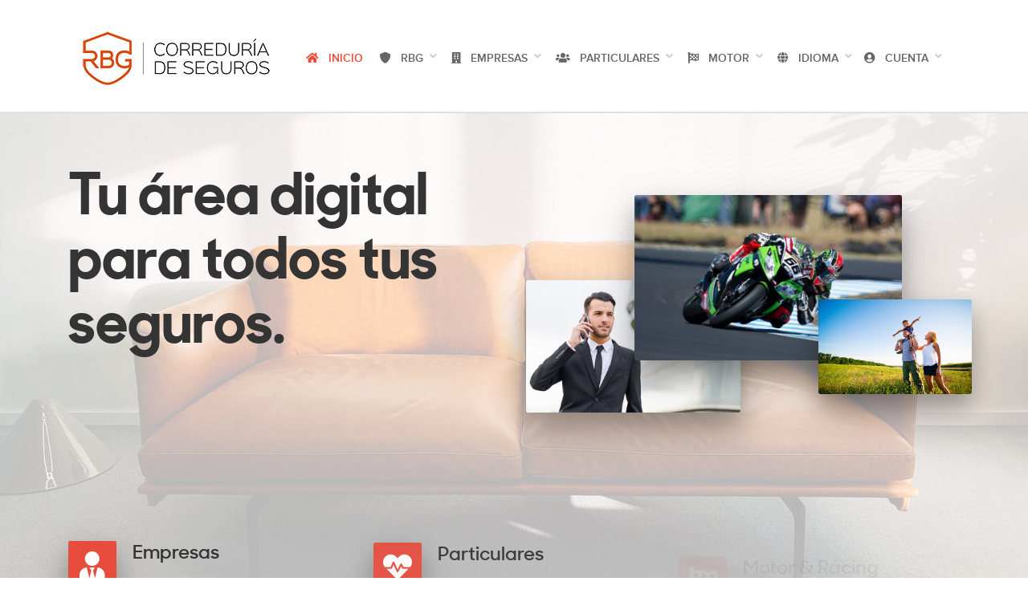

--- FILE ---
content_type: text/html;charset=utf-8
request_url: https://rbgsport.com/productos/seguros-personales/seguros-de-vida/
body_size: 1540
content:
<!doctype html>
<html class="no-js" lang="es" dir="ltr">
<head>
    <base href="/" />
    <meta charset="utf-8">
    <meta http-equiv="X-UA-Compatible" content="IE=edge">
    <title>Correduría de Seguros | RBG Seguros</title>
    <meta name="description" content="Bienvenido a RBG Seguros - Tu área digital para todos tus seguros">
    <meta property="og:title" content="RBG Seguros">
    <meta property="og:url" content="https://rbgseguros.com">
    <meta property="og:description" content="Bienvenido a RBG Seguros - Tu área digital para todos tus seguros">
    <meta property="og:image" content="https://rbgseguros.com/static-resources/logo.jpg">
    <meta property="og:locale" content="es_ES" >
    <meta property="og:locale:alternate" content="ca_ES" >
    <meta property="og:locale:alternate" content="en_US" >
    <meta name="google" content="notranslate">
    <meta name="viewport" content="width=device-width, initial-scale=1.0, maximum-scale=1.0, user-scalable=no" />
    <meta name="theme-color" content="#000000">
    <link rel="shortcut icon" href="https://rbgseguros.com/static-resources/images/favicon.ico" />
    <link rel="manifest" href="manifest.webapp" />
    <link href="https://fonts.googleapis.com/icon?family=Material+Icons" rel="stylesheet">
    <link rel="stylesheet" href="https://rbgseguros.com/static-resources/fontawesome-pro-5.10.2/css/all.min.css" crossorigin="anonymous">
    <link rel="stylesheet" href="/content/css/loading.css">
    <icon id="favicon" href="https://rbgseguros.com/static-resources/images/favicon.ico" type="image/x-icon">
    <!-- jhipster-needle-add-resources-to-root - JHipster will add new resources here -->
     <!-- Unico cambio para ver lo de las pipelines -->
<link href="content/main.4a3211d05533404ba3ae.css" rel="stylesheet"><link href="content/global.3948aecd3974645f8fdb.css" rel="stylesheet"></head>
<body class="front">
    <!--[if lt IE 9]>
        <p class="browserupgrade">Su navegador <strong>no está soportado</strong>. Por favor <a href="http://browsehappy.com/" target="_blank">actualice su navegador</a> para acceder a nuestro sitio. Gracias.</p>
    <![endif]-->

    <div id="top" class="page-wrapper">
        <rbg-main>
            <div class="app-loading">
                <div class="lds-css">
                    <div class="lds-ring"><div></div><div></div><div></div><div></div></div>
                </div>
            </div>
            <div class="app-loading">
                <div id="error-loading" style="display:none">
                    <h3>Disculpe, en estos momentos nuestra página no está disponible</h3>
                </div>
            </div>
        </rbg-main>
    </div>

    <script type="text/javascript" src="/content/js/idea/plugins/jquery-3.4.1.min.js"></script>
    <script type="text/javascript" src="/content/js/idea/plugins/plugins.bundle.min.js"></script>
    <script type="text/javascript" src="/content/js/idea/template.js"></script>

    <noscript>
        <h3>Configuración de navegador no soportada (JavaScript deshabilitado).</h3>
    </noscript>
    <script type="text/javascript" language="javascript">
        window.onload = function() {
            setTimeout(function () {
                var errorElm = document.getElementById("error-loading");
                if (errorElm && errorElm.style) {
                    errorElm.style.display = "block";
                }
            }, 4000);
        };
    </script>
    <!-- Global site tag - Google Analytics -->
    <script async src="https://www.googletagmanager.com/gtag/js?id=UA-222265462-1"></script>
    <script>
        window.dataLayer = window.dataLayer || [];
        function gtag(){dataLayer.push(arguments);}
        gtag('js', new Date());
        gtag('config', 'UA-222265462-1');
    </script>
<script type="text/javascript" src="app/polyfills.962df31aa1e9fad313cc.bundle.js"></script><script type="text/javascript" src="app/main.962df31aa1e9fad313cc.bundle.js"></script><script type="text/javascript" src="app/global.962df31aa1e9fad313cc.bundle.js"></script></body>
</html>


--- FILE ---
content_type: text/html;charset=utf-8
request_url: https://rbgsport.com/i18n/es.json?buildTimestamp=1768936622706
body_size: 23520
content:
{"aboutUs":{"title":"Nuestro Equipo","banner":{"title":"RBG Seguros Correduría de Seguros S.L.","text":"Tu correduría de seguros de confianza."},"main":{"title":"Quiénes somos","text":"","text1":"<b>RBG</b> es una empresa fundada en 1950, con una inmensa experiencia.<br><br>Siempre ha estado enfocada a la industria y sus derivados.","text2":"Su tercera generación creó en 2009 una línea paralela a la industria, enfocada al motor sport. Desde entonces convergen industria, motor y particulares como focos principales para prosperar y crecer conjuntamente.","text3":"Al crear la especialidad de motor, <b>RBG</b> saltó fronteras, y su marca se hizo fuerte en España y Portugal.","text4":"Para completar el abanico de ofertas y servicios de nuestros clientes, <b>RBG</b> creó en 2016 una empresa de servicios propia, junto a la franquicia <b>Interdomicilio</b>.","bullet1":"<b>RBG</b> es signo de trabajo bien hecho, precios muy ajustados, servicio incansable e innovación constante.","bullet2":"<b>RBG</b> es amante de la tecnología. Por eso renovamos constantemente nuestros sistemas y automatizamos procesos.","bullet3":"Sus pilares son, industria, motor y particulares enfocado al cliente integral.","bullet4":"En <b>RBG</b>, ¡no existe la palabra \"NO\"!"},"team":{"title":"Nuestro Equipo","text":"Te presentamos a nuestro equipo: profesionales expertos con una dilatada experiencia en el sector."}},"activate":{"title":"Activación","messages":{"success":"<strong>Su cuenta ha sido activada.</strong> Por favor, ","error":"<strong>Su cuenta no pudo ser activada.</strong> Por favor, utilice el formulario de inscripción para registrarse."}},"annualForfaits":{"discounts":{"title":"Programa de Descuentos Forfaits Anuales","banner":{"title":"Ventajas por comprar un Forfait Anual en RBG","text":"Exclusivo programa de descuentos, ¡hasta un 20%!"}},"nationalCircuits":{"title":"Centros Concertados","text":"Consulta el mapa de hospitales, clínicas y centros sanitários concertados asignados a los principales circuitos de España.","button":"Ver centros concertados"},"partners":{"title":"Seguro Organizadores Circuitos","banner":{"title":"Forfaits Anuales para Organizadores","text":"El mejor seguro anual para los pilotos de tu organización."},"main":{"title":"Forfaits Anuales para Organizadores","text":"El mejor seguro anual para los pilotos de tu organización. En <b>RBG</b> ponemos a tu disposición nuestro <b>software exclusivo de gestión de forfaits</b> para que puedas dar de alta y gestionar las pólizas de tu equipo de forma centralizada."}},"personal":{"title":"Seguro Anual Tandas","banner":{"title":"Forfaits Anuales RBG","text":"El mejor seguro anual para la práctica de tu deporte de motor preferido.","actionButton":"Comprar ahora desde 144€"},"main":{"title":"Forfaits Anuales RBG","text":"Desde la división <b>RBG Sport Racing Coverage</b> ofrecemos a nuestros clientes el mejor seguro para la práctica deportiva de motor, en una ámplia variedad de modalidades, con coberturas y garantías exlusivas."},"features":{"coverage":{"title":"Coberturas","text":"Nuestros forfaits anuales ofrecen coberturas únicas y exclusivas."},"territory":{"title":"Territorio","text":"Disponibilidad de cobertura tanto en ámbito Nacional como Internacional."},"transport":{"title":"Traslados","text":"Cubrimos el traslado hasta el centro sanitario concertado más cercano."},"modalities":{"title":"Modalidades","text":"Coches, Motos, Quads, Karts, Motocross, Trial, Enduro... elige tu modalidad."},"customizable":{"title":"Personalizable","text":"Añade a tu cobertura base complementos adicionales para conseguir máximas garantías a un precio inigualable."},"exclusive":{"title":"Exclusivo","text":"Producto totalmente exclusivo ofrecido en primícia por <b>RBG</b>, único en el mercado."}},"modalities":{"title":"Modalidades","kart":{"title":"KART","text":"Participantes en cursos de conducción, entrenamientos y tandas realizados en recintos cerrados como aficionado."},"car":{"title":"COCHE","text":"Participantes en cursos de conducción, entrenamientos y tandas realizados en recintos cerrados como aficionado."},"trial":{"title":"TRIAL","text":"Participantes en cursos de conducción, entrenamientos y tandas realizados en recintos cerrados como aficionado."},"tierra":{"title":"FORFAIT TIERRA","text":"Modalidades cubiertas: Quad, Motocross, y Enduro.","text2":"Participantes en cursos de conducción, entrenamientos y tandas realizados en recintos cerrados como aficionado."},"national":{"title":"FORFAIT NACIONAL","text":"Modalidades cubiertas: Kart, Coche, Trial y Motociclismo.","text2":"Participantes en cursos de conducción, entrenamientos y tandas realizados en recintos cerrados como aficionado."},"international":{"title":"FORFAIT INTERNACIONAL","text":"Modalidades cubiertas: Kart, Coche, Trial, Motociclismo, y Quad.","text2":"Participantes en cursos de conducción, entrenamientos y tandas realizados en recintos cerrados como aficionado."}},"coverages":{"title":"Coberturas y Complementos","text":"La cobertura <b>Base</b> es común para todas las modalidades, ampliable con los <b>complementos</b> opcionales <b>PREVISION</b> y <b>ATLÀNTIDA</b>."}}},"audits":{"title":"Auditorías","filter":{"title":"Filtrar por fecha","from":"desde","to":"hasta","button":{"weeks":"Semanas","today":"hoy","clear":"limpiar","close":"cerrar"}},"table":{"header":{"principal":"Usuario","date":"Fecha","status":"Estado","data":"Datos extra"},"data":{"remoteAddress":"Dirección remota:"}},"notFound":"No audit found"},"banner-prices":{"announcementTitle":"¡Aviso Importante sobre Nuestros Precios!","alertText":"Los precios cambiarán a partir del 01/01/2026. Consulta nuestra página web para obtener más información.","additionalInfo":"Recomendamos revisar las condiciones de reserva y aprovechar las tarifas actuales antes de la implementación de los nuevos precios.","nacionalesTitle":"Precios de Moto velocidad, Cotxes 4 rodes, Cross Enduro y Escuelas y cursos","nacionalesPrice":"A continuación se muestran los nuevos precios: Moto velocitat: Día 26,98, Año 129,47; Cotxes 4 rodes: Día 9,95, Año 59,95; Cross enduro: Día 26,98, Año 129,47; Escoles i cursos: Día 16, Año 129,47.","motoVelocitatTitle":"Moto velocidad","cotxes4RodesTitle":"Coches 4 ruedas","crossEnduroTitle":"Cross enduro","escolesICursosTitle":"Escuelas y cursos","dia":"Días","any":"Anual"},"companyProfile":{"title":"Perfil de Compañía","banner":{"title":"Perfil de Compañía","text":"Perfil de Compañía"},"main":{"title":"Perfil de Compañía","text":"Lorem ipsum dolor sit amet, consectetur adipisicing elit, sed do eiusmod tempor incididunt ut labore et dolore magna aliqua. Ut enim ad minim veniam, quis nostrud exercitation ullamco laboris nisi ut aliquip ex. Suspendisse aliquet imperdiet commodo. Aenean vel lacinia elit. Class aptent taciti sociosqu ad litora torquent per."}},"configuration":{"title":"Configuración","filter":"Filtro (por prefijo)","table":{"prefix":"Prefijo","properties":"Propiedades"}},"customerDashboard":{"title":"Mis Seguros","beta":{"badge":"Actualmente esta funcionalidad se encuentra en 'fase beta', seguimos desarrollando mejoras y corrigiendo posibles errores."},"tabs":{"myContracts":"Mis Contratos","myForfaits":"Mis Forfaits Online"},"profileIncomplete":{"title":"¡Bienvenid@, {{salute}}!","content":{"missing":"Parece que faltan algunos detalles para completar tu perfil.","allEnabled":"Todas las funcionalidades de tu área digital estarán disponibles en cuanto lo hagas.","question":"¿Quiéres hacerlo ahora?"},"buttons":{"later":"Más tarde","yes":"Sí, adelante"}},"contracts":{"allMyContracts":"Todos mis contratos","myActiveContracts":"Mis contratos activos","notFound":"No se han encontrado contratos activos.","notFoundMaybeError":"Si consideras que puede tratarse de un error, por favor, contacta con nosotros."},"forfaits":{"profileIncomplete":{"title":"Todavía no has completado tu perfil","description":"Esta sección de la aplicación estará disponible una vez completes los datos de tu perfil.","button":"Completar perfil"},"createForfait":"Solicitar Forfait","allMyForfaits":"Todos mis forfaits","myActiveForfaits":"Mis forfaits activos","notFound":"No se han encontrado forfaits activos.","notFoundMaybeError":"Si consideras que puede tratarse de un error, por favor, contacta con nosotros.","card":{"processOrder":"Pedido","downloadCertificate":"Certificado"}}},"customerForfait":{"routes":{"title":"Mis Forfaits Online"},"create":{"title":"Solicitar nuevo forfait","product":{"title":"Selecciona el producto","placeholder":"Producto"},"insuredActivity":{"title":"Actividad asegurada"},"modality":{"title":"Modalidad"},"coverages":{"title":"Coberturas incluídas:"},"effectDate":{"title":"Selecciona la fecha de efecto","placeholder":"Fecha efecto","hint":"Hasta 1 mes a partir de hoy."},"complements":{"title":"¿Quieres coberturas adicionales? Puedes añadir los siguientes complementos:"},"totalPrice":{"title":"Precio Total:","selectedProduct":"Precio base:","complementsPrice":"Precio complementos:","totalPrice":"Precio Total:"},"noProductsAvailable":{"title":"No se han encontrado productos disponibles","description":{"line_1":"En este momento no podemos ofrecerle productos para contratar un Forfait.","line_2":"Por favor, inténtelo de nuevo más tarde."}},"messages":{"error":{"generic":"Se ha producido un error al solicitar su forfait. Por favor, revise que los datos seleccionados son válidos, e inténtelo de nuevo. Si el problema persiste, contacte con adminsitración.","customerForfaitAlreadyActive":"Fecha de efecto inválida: ya hay un forfait activo para este producto con cobertura para la fecha selccionada.","customerForfaitInvalidAge":"Este producto tiene restringida la edad del asegurado y ústed no cumple con los requisitos. Por favor, seleccione otro producto.","customerForfaitInvalidEffectDatetime":"La fecha efecto seleccionada no es válida. Por favor, revise la fecha efecto seleccionada.","customerForfaitPendingOrder":"Ya existe un forfait a su nombre para este mismo producto, pendiente de tramitar el pedido. Por favor, finalice su pedido, o cancele el pedido del forfait existente."}},"actions":{"next":"Siguiente"}},"detail":{"title":"Detalles de mi forfait: {{productName}}","expired":{"title":"Atención: forfait expirado","description":"La validez y coberturas de este forfait expiraron el día {{expirationDatetime}}."},"insured":{"title":"Asegurado","document":"Documento","fullName":"Nombre Completo","birthday":"Fecha Nacimiento","address":"Dirección","email":"Correo Electrónico"},"forfait":{"title":"Forfait","product":"Producto","coverages":"Coberturas","complements":"Complementos","noComplements":"Sin complementos","productPrice":"Precio Producto","totalPrice":"Precio Total","effectDatetime":"Fecha Efecto","expirationDatetime":"Fecha Vencimiento"},"order":{"title":"Pedido","paymentDatetime":"Fecha del pago","cardNumberLastDigits":"Pagado con tarjeta acabada en"},"documentationModal":{"title":"Documentación {{productName}}","files":{"generalConditions":"Condiciones generales","particularConditions":"Condiciones particulares","accidentProcedure":"Procedimiento accidentes","accidentReport":"Parte siniestros"},"actions":{"download":"Descargar","close":"Cerrar"}},"actions":{"editProfile":"Editar perfil","processOrder":"Procesar pedido","downloadCertificate":"Descargar certificado","downloadReceipt":"Descargar recibo","viewDocumentation":"Ver documentación"},"messages":{"error":{"generic":"Se ha producido un error inesperado. Por favor, inténtelo de nuevo, y si el problema persiste, contacte con administración.","cancel":"Se ha producido un error al cancelar el pedido. Por favor, inténtelo de nuevo, y si el problema persiste, contacte con administración.","download-receipt":"Se ha producido un error al descargar el recibo del pedido. Por favor, inténtelo de nuevo, y si el problema persiste, contacte con administración."}}},"processOrder":{"title":"Procesar Pedido","actions":{"editProfile":"Editar perfil","processOrder":"Proceder al pago"},"merchant":{"title":"Datos del comercio","socialReason":"Razón social","document":"CIF","address":"Dirección","country":"País"},"acceptedTerms":{"label":"He leído y acepto los <a href=\"{{termsAndConditionsLink}}\" target=\"_blank\">terminos y condiciones de uso</a>, así como la <a href=\"{{onlineSalesPolicyLink}}\" target=\"_blank\">política de ventas online</a> y la <a href=\"{{privacyPolicyLink}}\" target=\"_blank\">política de privacidad</a>."},"messages":{"success":{"completed":"Pedido iniciado correctamente, será redirigido automáticamente a la pasarela de pago en unos instantes.</br> Por favor, manténgase a la espera."},"error":{"generic":"Se ha producido un error al iniciar la operación de procesar pedido. Por favor, inténtelo de nuevo, y si el problema persiste, contacte con administración.","order-already-present":"Ya existe un pedido asociado al forfait.","cancel":"Se ha producido un error al cancelar el pedido. Por favor, inténtelo de nuevo, y si el problema persiste, contacte con administración."}}},"cancel":{"title":"Cancelación {{productName}}","content":{"message_1":"Está a punto de cancelar la contratación del producto '{{productName}}'.","message_2":"<strong>Esta acción es irreversible</strong>, y los datos registrados hasta ahora respecto a este forfait, serán borrados.","message_3":"Su perfil se mantendrá intacto. Si finalmente desea contratar su forfait, deberá iniciar el proceso de nuevo desde 'Mis Seguros'.","message_4":"<strong>¿Está seguro que desea continuar?</strong>"},"actions":{"cancel":"Por ahora no","confirm":"Sí, quiero cancelar"}},"payment":{"gateway":{"title":"Redirigiendo a la pasarela de pago","message":"Será redirigido automáticamente a la pasarela de pago en unos instantes.<br>Por favor, manténgase a la espera.","messages":{"error":{"generic":"Se ha producido un error al preaprar los datos para la pasarela de pago. Por favor, contacte con administración. Disculpe las molestias.","invalid-order-status":"El estado del pedido no permite redirigir a la pasarela de pago. Si considera que se trata de un error, por favor, contacte con administración. Disculpe las molestias."}}},"callback":{"success":{"title":"¡Enhorabuena, {{salute}}! Ya dispones de cobertura","subtitle":"El pago se ha realizado con éxito","description":{"line_1":"La pasarela de pago nos ha notificado que el pago del pedido se ha efectuado correctamente.","line_2":"Por parte de RBG Seguros, el pedido ha sido completado.","line_3":"A continuación, puede descargar la documentación relacionada con su forfait."},"actions":{"detail":"Ver mi forfait"}},"error":{"title":"Atención: no se ha procesado el pago","description":{"line_1":"La pasarela de pago nos ha notificado que el pago no se ha efectuado correctamente.","line_2":"El proveedor de la pasarela de pago le debería haber indicado las razones por las cuales el pago no ha podido ser efectuado.","line_3":"Por parte de RBG Seguros, el pedido no ha sido completado.","line_4":"Por favor, confirme que la tarjeta con la que ha intentado realizar el pago es válida, e intente el proceso de pago de nuevo.","line_5":"Si el problema persiste, le recomendamos <strong style=\"font-weight: 600; text-decoration: underline\">cancelar el forfait actual</strong>, crear uno nuevo, e iniciar un nuevo pedido.","line_6":"Si tras intentarlo de nuevo sigue obteniendo el mismo resultado, por favor contacte con administración (con previa revisión de su cuenta bancaria): (+34) 93 723 58 68."},"actions":{"back":"Volver al inicio","retryCheckout":"Reintentar pago"}}}}},"customerProfile":{"title":"Perfil","tabs":{"myData":"Personal","myAccount":"Cuenta y Seguridad","settings":"Preferencias"},"myData":{"title":"Mis Datos Personales","fullName":"Nombre y Apellidos","birthday":"Fecha de Nacimiento","address":"Dirección","addressHint":"Calle, número, escalera, puerta...","city":"Población","postalCode":"Código Postal","country":"País","email":"Email","emailHint":"Se utilizará en la recuperación de cuenta.","emailChangeLocked":"Debe esperar 72 horas desde el último cambio para volver a cambiarlo.","phone":"Teléfono","save":"Guardar","update":"Actualizar","profileComplete":"Perfil completo","profileIncomplete":"Perfil incompleto","success":"Perfil actualizado.","error":"No se ha podido actualizar tu perfil. Por favor, inténtalo de nuevo."},"emailChange":{"title":"Cambio de email","body":"Estás a punto de cambiar el email asociado a tu cuenta de <b>RBG Seguros</b>.","reason":"Por razones de seguridad, y en cumplimiento de las leyes de protección de datos vigentes, este cambio <b>solo puedes realizarlo cada 72 horas</b>.","question":"¿Deseas proceder?<br/>El nuevo email será: {{newEmail}}","confirm":"Adelante","cancel":"Quizá más tarde"}},"customerSignup":{"title":"Registro Cliente","accountForm":{"stepLabel":"Crea tu cuenta","description":{"account":{"title":"Cuenta gratuïta","text":"Registrate en menos de dos minutos, sin compromiso ni coste, tanto si ya eres cliente de RBG, como si eres nuevo."},"digital":{"title":"Tu área digital","text":"La digitalización es el presente y el futuro. Accede a todas tus pólizas contratadas con RBG, en cualquier momento y desde cualquier lugar de forma segura."},"products":{"title":"Productos Exclusivos","text":"Como cliente de RBG, tendrás acceso a productos totalmente exclusivos. Si eres <b>organizador de eventos de motor</b>, tendrás acceso a servicios digitales únicos para gestionar los seguros de tu equipo."}},"messages":{"email-already-used":"La dirección de correo electrónico no está disponible. Si necesitas recuperar tu acceso, accede aquí <a href=\"/#/account/reset/request\">aquí</a>.","login-already-used":"Ya existe una cuenta asociada al {{documentType}} {{document}}. Si no recuerdas tu contraseña, solicita recuperarla <a href=\"/#/account/reset/request\">aquí</a>","generic":"Ha ocurrido un problema inesperado, por favor inténtalo de nuevo más tarde.","register":"Error al registrar la cuenta."},"documentType":{"label":"Tipo de Documento","acceptedTypes":{"NIF":"NIF","NIE":"NIE","PASSPORT":"Pasaporte"}},"document":{"label":"Documento","placeholder":"Informa tu documento","placeholderShort":"Tu documento"},"firstName":{"label":"Nombre","placeholder":"Introduce tu nombre"},"lastName":{"label":"Apellidos","placeholder":"Introduce tus apellidos"},"email":{"label":"Email","placeholder":"Informa tu correo electrónico"},"password":{"label":"Contraseña","placeholder":"Elije tu contraseña"},"passwordConfirmation":{"label":"Confirma tu contraseña","placeholder":"Por favor, vuelve a escribir la contraseña","placeholderShort":"Repite la contraseña","error":"La confirmación no coincide."},"passwordStrength":{"weak":"¡Cuidado, es débil!","moderate":"Podría ser más segura...","strong":"Es segura","veryStrong":"¡Es muy segura!"},"acceptedTerms":{"label":"He leído y acepto los <a href=\"{{link}}\" target=\"_blank\">terminos y condiciones de uso</a>."},"nextButton":"Siguiente"},"end":{"stepLabel":"Finalizar","finishing":"Ya casi está, un momento...","done":"¡Listo!","message":"Muchas gracias por registrarte <strong>{{personName}}</strong>. Te hemos enviado un correo electrónico para activar tu cuenta.","resendButton":"Reenviar correo de activación","resendButtonDone":"¡Hecho!"}},"rbgsegurosApp":{"customerContractDocument":{"home":{"title":"Documentación Contratos","createLabel":"Crear nuevo Customer Contract Document","createOrEditLabel":"Crear o editar Customer Contract Document","notFound":"No se han encontrado documentos de contratos."},"created":"Un nuevo Documento de Contrato ha sido creado con el identificador {{ param }}","updated":"Un Documento de Contrato ha sido actualizado con el identificador {{ param }}","deleted":"Un Documento de Contrato ha sido eliminado con el identificador {{ param }}","delete":{"question":"¿Seguro que quiere eliminar el Documento de Contrato {{ id }}?"},"detail":{"title":"Documento de Contrato"},"data":"Documento","name":"Nombre","uploadDatetime":"Fecha Subida","uploadedBy":"Adjuntado por","contractCode":"Contrato","policyReference":"N. Póliza","insuredDocument":"Cliente"},"customerDetails":{"home":{"title":"Clientes","createLabel":"Crear nuevo cliente","createOrEditLabel":"Crear o editar cliente","notFound":"Cliente/s no encontrado","viewUser":"Ver Usuario"},"document":"Documento","firstName":"Nombre","lastName":"Apellidos","email":"E-mail","registerDatetime":"Fecha Registro","profileComplete":"Perfil completo?","pendingContractDocumentationRequests":"Solicitudes de Documentación","metadata":{"login":"Login","lastLogin":"Último Acceso","activated":"Activado?","emailNotMatch":"No coincide con el e-mail de registro de usuario","totalContractsCount":"Total Contratos","activeContractsCount":"Contratos Activos","pendingContractDocumentationRequestCount":"Contr. Docs. Pendientes"},"created":"Un nuevo Customer Details ha sido creado con el identificador {{ param }}","updated":"Un Customer Details ha sido actualizado con el identificador {{ param }}","deleted":"Un Customer Details ha sido eliminado con el identificador {{ param }}","delete":{"question":"¿Seguro que quiere eliminar Customer Details {{ id }}?"},"detail":{"title":"Customer Details","userTitle":"Usuario","customerProfileTitle":"Perfil","contractsTitle":"Contratos","contracts":{"active":"Activo?","contractCode":"Código","policyReference":"N. Póliza","companyName":"Compañía","risk":"Riesgo","effectDate":"Efecto","expiryDate":"Vencim.","hasDocumentsAttached":"Doc. Adj."}}},"customerForfaitCrud":{"home":{"title":"Forfaits Clientes","notFound":"No se han encontrado Forfaits de Clientes","viewCustomer":"Ver cliente"},"list":{"tableHeader":{"active":"Vigente","document":"Doc.","insured":"Asegurado","product":"Producto","complement":"Compl.","price":"Precio","creationDatetime":"F. Creación","effectDatetime":"F. Efecto","expirationDatetime":"F. Venci.","orderComplete":"Pago Online"},"filters":{"onlyActive":"Solo vigentes","downloadExcel":"Descargar Excel"}},"detail":{"insured":{"title":"Cliente","document":"Documento","fullName":"Nombre Completo","viewCustomer":"Ver perfil completo"},"forfait":{"title":"Forfait","product":"Producto","complements":"Complementos","noComplements":"Sin complementos","productPrice":"Precio Producto","totalPrice":"Precio Total","creationDatetime":"Fecha Creación","effectDatetime":"Fecha Efecto","expirationDatetime":"Fecha Vencimiento","downloadCertificate":"Descargar certificado"},"order":{"title":"Pedido","complete":{"orderCode":"Código Pedido","orderDatetime":"Fecha creación pedido","paymentDatetime":"Fecha respuesta Redsys","cardNumberLastDigits":"Pagado con tarjeta acabada en","moreDetailsNote":"Algunos datos del pago, como el código de autorización de Redsys, no se muestran por seguridad. Si necesita más detalles acerca del pago, contacte con el departamento técnico especificando el ID de Forfait."},"notComplete":{"message":"El pedido todavía no se ha completado: el cliente ha creado el forfait pero no ha procedido con el pago.<br>Los detalles del pago online estarán disponibles una vez el cliente realize el pago."}}}},"EventDuration":{"null":"","ONE_DAY":"1 día","THREE_DAYS":"3 días","ONE_YEAR":"1 año"},"InsuredDocumentType":{"null":"","NIF":"NIF","NIE":"NIE","PASSPORT":"Pasaporte","LICENSE_NUMBER":"Nº Licencia"},"legacyPartnerForfait":{"home":{"title":"Forfaits rbgseguros.com","notFound":"No se han encontrado Forfaits Antiguos asociados."},"messages":{"whatIs":"¿Qué es?:","explanation":"El archivo de forfaits asociados a tu Organización, contratados entre 2013 y 2019 mediante la antigua página web de RBG Sport Racing Coverage."},"detail":{"title":"Forfait Antiguo","updatePolicyNumber":{"button":"Mod. Num. Poliza","modalTitle":"Modificar Número de Poliza","error":"Error: no se ha podido modificar el número de póliza. Contacte con soporte técnico.","success":"Modificación aplicada correctamente.","updateButton":"Modificar","doneButton":"Listo, cerrar"}},"insuredDocument":"Documento","insuredDocumentShort":"Doc.","insuredName":"Nombre","insuredLastName":"Apellido","insuredSecondLastName":"Segundo Apellido","insuredBirthday":"Fecha Nacimiento","insuredEmail":"Email","insuredPhone":"Teléfono","insuredAddress":"Dirección","insuredCity":"Población","insuredPostalCode":"Código Postal","insuredCountry":"País","contractDatetime":"Fecha Efecto","expirationDatetime":"Fecha Vencimiento","productId":"Product Id","productPolicy":"Número de Póliza","productName":"Producto","productPrice":"Precio","partnerId":"Partner Id","partnerName":"Organizador","partnerDocument":"NIF Organizador","certificateHash":"Certificate Hash","subsidyAcquired":"Subsidio Añadido","payedOnline":"Pago Online","active":"Activo","expired":"Expirado","pending":"Todavía no es efectivo"},"motorRcProposal":{"home":{"title":"Propuestas RC Motor","createLabel":"Crear nueva propuesta","createOrEditLabel":"Crear o editar propuesta","notFound":"No se han encontrado propuestas"},"created":"La propuesta ha sido creada con el identificador {{ param }}","updated":"La propuesta ha sido actualizada con el identificador {{ param }}","deleted":"La propuesta ha sido eliminada con el identificador {{ param }}","delete":{"question":"¿Seguro que quiere eliminar la propuesta {{ id }}?"},"detail":{"title":"Propuesta RC Motor","person":"Datos del Tomador","proposal":"Detalle Propuesta"},"creationDatetime":"Fecha Creación","creationDatetimeShort":"F. Crea.","personType":"Figura Tomador","personDocument":"NIF","personDocumentShort":"Doc.","personName":"Nombre","personSurnames":"Apellidos","personEmail":"Email","personPhone":"Teléfono","personFiscalAddress":"Dirección Fiscal","personFiscalCity":"Ciudad","personFiscalPostalCode":"Código Postal","personFiscalCountry":"País","eventAddress":"Dirección Evento","eventCity":"Ciudad Evento","eventPostalCode":"Código Postal Evento","eventCountry":"País Evento","eventActivityDescription":"Descripción de la actividad","effectDate":"Fecha Efecto","effectDateShort":"F. Efec.","expireDate":"Fecha Vencimiento","expireDateShort":"F. Venci.","duration":"Duración","referenceId":"ID Referencia","attended":"Atendida","proposalStatus":"Estado"},"partner":{"home":{"title":"Organizadores","createLabel":"Crear nuevo Organizador","editLabel":"Editar Organizador \"{{name}}\"","createOrEditLabel":"Crear o editar Organizador","notFound":"No se han encontrado Organizadores"},"created":"Un nuevo Organizador ha sido creado: '{{ param }}'","updated":"El Organizador ha sido actualizado: '{{ param }}'","deleted":"El Organizador ha sido eliminado: '{{ param }}'","delete":{"question":"¿Seguro que quiere eliminar Organizador '{{ name }}'?"},"detail":{"title":"Organizador","noUser":"Sin usuario asignado.","totalForfaitCount":"Total Forfaits","totalOrderCount":"Total Pedidos","totalLegacyForfaitsCount":"Total Forfaits Antiguos","totalPriceForWeek":"Total Precio Forfaits de esta semana","readOnlyEnabled":"Solo lectura","readOnlyDisabled":"Acceso completo"},"dni":"Documento","dniShort":"Doc.","documentType":"Tipo Documento","name":"Nombre","ownerName":"Nombre Propietario","email":"Email","accountNumber":"Número de cuenta","phone":"Teléfono","allowDeferredPayments":"Permitir pagos aplazados","isCircuit":"Circuito","enabled":"Habilitado","disabled":"Deshabilitado","permissions":"Permisos","user":"Usuario","userNotActivated":"El usuario seleccionado no está activado. Puedes activarlo en el panel de gestión de usuarios.","userWelcomeEmailPending":"El usuario seleccionado todavía no ha recibido el correo de bienvenida. Asegurate de enviárselo desde el panel de gestión de usuarios.","userHasAccess":"El usuario tiene acceso al sistema (activado y ha recibido el correo de bienvenida).","emailTip":"El email puede ser diferente al asociado al usuario seleccionado.","invalidSelectedUser":"El usuario seleccionado ya está asociado a otro organizador. Por favor, modifica el organizador correspondiente, o crea un nuevo usuario.","invalidSelectedUserShort":"El usuario ya está asociado a otro organizador."},"partnerForfait":{"home":{"title":"Forfaits Organizadores","partnerTitle":"Mis Forfaits","createLabel":"Crear nuevo Forfait","createOrEditLabel":"Crear o editar Forfait","notFound":"No se han encontrado Forfaits.","filterByContractDatetime":"Filtrar por Fecha de Contratación","filterByPartner":"Filtrar por Organizador","export":{"all":"Todos","pending":"Solo pendientes"}},"viewer":{"title":{"annual":"Forfaits Anuales","daily":"Seguros Diários"},"countDetailText":{"annual":"Mostrando un total de <strong>{{totalCount}}</strong> Forfaits Anuales contratados a partir del día <strong>{{fromDate}}</strong> mediante el área digital de RBG Seguros.","daily":"Mostrando un total de <strong>{{totalCount}}</strong> Seguros Diários contratados a partir del día <strong>{{fromDate}}</strong> mediante el área digital de RBG Seguros."},"search":{"title":"Búsqueda de Asegurados"}},"created":"Un nuevo Forfait ha sido creado con el identificador {{ param }}","updated":"Un Forfait ha sido actualizado con el identificador {{ param }}","deleted":"Un Forfait ha sido eliminado con el identificador {{ param }}","delete":{"question":"¿Seguro que quiere eliminar el Forfait para el asegurado {{ id }}?"},"detail":{"title":"Forfait Organizador","none":"Ninguno","basePrice":"Precio Base","insured":"Asegurado","forfait":"Forfait","order":"Pedido","orderPending":"Pendiente de procesar Pedido","viewOrder":"Ver Pedido","certificate":"Certificado","downloadCertificate":"Descargar","cancelled":"Seguro dado de baja"},"cancellation":{"cancel":"Baja","checking":"Comprobando si puede darse de baja el seguro...","enabled":{"title":"¿Realmente quiere dar de baja el seguro?","text":"Esta acción es irreversible. El seguro no será dado de alta.","confirm":"Dar de baja"},"confirmed":{"title":"Baja procesada correctamente","text":"El seguro ha sido dado de baja."},"disabled":{"title":"No se puede dar de baja el seguro","text":"Solo se permiten bajas antes de las 11:00 horas del día de efecto de cobertura."}},"insuredDocument":"Documento","insuredDocumentShort":"Doc.","insuredDocumentType":"Tipo Documento","insuredName":"Nombre","insuredLastName":"Apellido","insuredSecondLastName":"Segundo Apellido","insuredFullName":"Asegurado","insuredBirthday":"Fecha Nacimiento","insuredEmail":"Email","insuredPhone":"Teléfono","insuredAddress":"Dirección","insuredCity":"Población","insuredPostalCode":"Código Postal","insuredCountry":"País","effectDatetime":"Fecha Efecto","effectDatetimeShort":"F. Efec.","effectDatetimeTipThirtyDays":"Puede seleccionar la fecha de efecto del forfait (máximo hasta 30 días a partir de hoy).","contractDatetime":"Fecha Contratación","contractDatetimeShort":"F. Cont.","expirationDatetime":"Fecha Vencimiento","expirationDatetimeShort":"F. Venc.","totalPrice":"Precio Total","totalPriceShort":"Precio","productPartner":"Producto","partner":"Organizador","partnerShort":"Org.","complements":"Complementos","processed":"Procesado","certificate":"Certificado","certificateShort":"Cert.","addressTitle":"Dirección","addressTip":"Calle, número, puerta...","contactTitle":"Datos de contacto","emailTip":"Si especifica el e-mail del asegurado, este recibirá cópia del forfait y documentación asociada al procesar el pedido.","phoneTip":"Teléfono fijo o móvil español (no incluya +34).","forfaitTitle":"1. Datos del Seguro","insuredDataTitle":"2. Datos Asegurado/a","priceTitle":"3. Precio","complementsTip":"Seleccione los complementos disponibles para ver las coberturas extra.","extraCoverages":"Coberturas Adicionales Contratadas","complementsPrice":"Precio Complementos","automaticRenewalEnabled":"Renovación Automática","automaticRenewalEnabledLabelTrue":"Activada","automaticRenewalEnabledLabelFalse":"Desactivada","automaticRenewalEnabledLabelRequest":"Si necesita modificarlo, por favor solicitélo a Administración.","automaticRenewalEnabledExplain":"Puede elegir renovar automáticamente el Forfait cuando este expire.","automaticRenewalEnabledExplainDate":"El forfait se renovará automáticamente el dia {{automaticRenewalDate}}.","automaticRenewalEnabledExplainDateDisabled":"No se renovará automáticamente cuando expire ({{expirationDate}}).","automaticRenewalEnabledShort":"Ren. Auto.","automaticRenewalDate":"Fecha Renovación Automática","automaticRenewalDateShort":"F. Renov. Auto.","confirmLeaveTitle":"Cambios sin guardar","confirmLeaveText":"Los cambios aplicados no se han guardado, y si cancelas la operación no se podrán recuperar. ¿Seguro que quieres cancelar la operación?","confirmLeaveButtonYes":"Si, cancelar","confirmLeaveButtonNo":"No","forfaitPolicyNumber":"Nº Póliza Forfait"},"partnerForfaitEurope":{"title":"Forfaits Europa","import":"Forfaits Europa import","button-import":"Importar forfaits diaris Excel","instructions":{"extension":"Extensión del archivo:","primera-fila":"La primera fila del archivo debe representar la cabecera, con los nombres de las columnas.","columnas":{"TIPO_DOCUMENTO":"(obligatorio) NIF, NIE, PASSPORT, LICENSE_NUMBER","DOCUMENTO":"(obligatorio) Documento del asegurado (NIF, NIE...).","NOMBRE":"(obligatorio) Nombre del asegurado.","APELLIDO_1":"(obligatorio) Primer apellido del asegurado.","APELLIDO_2":"(opcional) Segundo apellido del asegurado.","F_NACIMIENTO":"(opcional) Fecha de nacimiento del asegurado en formato DD/MM/YYYY (ejemplo: 01/01/1980)."},"filas":"Cada una de las filas equivale a un asegurado. Como mínimo debe importarse 1 asegurado.","plantilla":{"texto":"Descargar plantilla","url":"http://rbgseguros.com/static-resources/plantilla-importar-seguros.csv","nota":"(rellenar con Microsoft Excel o equivalente)"}},"exito":"Se han importado los forfaits correctamente"},"partnerOrder":{"home":{"title":"Pedidos de Organizadores","createLabel":"Crear nuevo Pedido","createOrEditLabel":"Crear o editar Pedido","notFound":"No se han encontrado Pedidos.","filterByDate":"Filtrar por Fecha de Pedido","filterByPartner":"Filtrar por Organizador"},"created":"Un nuevo Pedido de Organizador ha sido creado con el identificador {{ param }}","updated":"Un Pedido de Organizador ha sido actualizado con el identificador {{ param }}","deleted":"Un Pedido de Organizador ha sido eliminado con el identificador {{ param }}","delete":{"question":"¿Seguro que quiere eliminar el Pedido {{ id }}?"},"detail":{"title":"Detalle Pedido","resend":"Reenviar notificaciones"},"order":"Pedido","date":"Fecha Pedido","processed":"Facturado","description":"Descripción","partner":"Organizador","forfaits":"Forfaits","numForfaits":"Número Forfaits","numForfaitsShort":"Num. Forfaits","price":"Precio Total","iban":"IBAN","accountNumberNotMatch":"Cuenta de pedido diferente a la asociada actualmente.","accountNumberMatch":"Cuenta asociada actualmente.","toggleProcessed":"Marcar Facturado","modalConfirmProcessed":{"title":"Marcar Pedido como Facturado","billing":"<b>Imporante</b>: Esta acción confirmará, a nivel informativo, que el siguiente pedido ha sido facturado manualmente al organizador:","permanentAction":"Esta acción es permantente y no podrá desacerse. El pedido quedará finalizado y no podrá eliminarse.","cancel":"Cancelar","ok":"OK, Marcar Facturado"}},"PersonType":{"null":"","PHYSICAL":"Persona Física","LEGAL":"Persona Jurídica"},"ProductModality":{"null":"","KART":"KART","MOTO":"MOTO (VELOCIDAD)","COCHE":"COCHE","TRIAL":"TRIAL","QUAD":"QUAD/CROSS/ENDURO","PISTER":"PISTER","NACIONAL":"NACIONAL","INTERNACIONAL":"INTERNACIONAL","SUPERMOTARD":"SUPERMOTARD","MINIMOTARD":"MINIMOTARD"},"productPartner":{"home":{"title":"Productos","createLabel":"Crear nuevo Producto","createOrEditLabel":"Crear o editar Producto"},"created":"Un nuevo Producto ha sido creado con el nombre '{{ param }}'","updated":"Un Producto ha sido actualizado con el nombre '{{ param }}'","deleted":"Un Producto ha sido eliminado con el nombre '{{ param }}'","delete":{"question":"¿Seguro que quiere eliminar el Producto '{{ id }}'?"},"detail":{"title":"Producto","none":"Ninguno"},"name":"Producto","price":"Precio Base","policyNumber":"Num. Póliza","policyNumberShort":"Póliza","company":"Compañia","documentation":"Documentación","pageFile":"URL Archivo Detalle Producto","generalConditionsFile":"Condiciones Generales","particularConditionsFile":"Condiciones Particulares","accidentProcedureFile":"Procedimiento Accidentes","accidentReportFile":"Parte Siniestros","pageUrl":"URL Página Producto","coverage":"Cobertura","delimitation":"Delimitación","modality":"Modalidad","enabled":"Habilitado","minAge":"Edad Mínima","maxAge":"Edad Máxima","complements":"Complementos disponibles","durationDays":"Duración Cobertura (días)","acceptsPassport":"Acepta Pasaporte","acceptsPassportShort":"Pasaporte","onlineSellEnabled":"Habilitada Venta Online","onlineSellEnabledShort":"Online","certificateHeaderImageBase64":"Cabecera Certificado (Base 64)","productType":{"label":"Tipo Producto","ANNUAL_FORFAIT":"Forfait Anual","DAILY_FORFAIT":"Seguro Diário"}},"productPartnerComplement":{"home":{"title":"Complementos Productos","createLabel":"Crear nuevo Complemento","createOrEditLabel":"Crear o editar Complemento"},"created":"Un nuevo Complemento ha sido creado con el identificador {{ param }}","updated":"Un Complemento ha sido actualizado con el identificador {{ param }}","deleted":"Un Complemento ha sido eliminado con el identificador {{ param }}","delete":{"question":"¿Seguro que quiere eliminar Complemento {{ id }}?"},"detail":{"title":"Complemento Producto"},"name":"Nombre Complemento","price":"Precio","description":"Descripción","fileUrl":"URL Archivo","secondaryFileUrl":"URL Archivo Secundario","productPartner":"Producto"},"ProposalStatus":{"null":"","RECEIVED":"Recibida","ATTENDED":"Atendida","PROCESSED":"Procesada","DISCARTED":"Descartada"}},"dailyForfaits":{"nationalCircuits":{"title":"Centros Concertados","text":"Consulta el mapa de hospitales, clínicas y centros sanitários concertados asignados a los principales circuitos de España.","button":"Ver centros concertados"},"partners":{"title":"Seguro Accidentes Circuito","banner":{"title":"Seguros Diários Organizadores RBG","text":"Los mejores seguros para un dia para la práctica de tu deporte de motor preferido."},"main":{"title":"Seguros Diários RBG","text":"Desde la división <b>RBG Sport Racing Coverage</b> ofrecemos a nuestros clientes el mejor seguro para la práctica deportiva de motor, en una ámplia variedad de modalidades, con coberturas y garantías exlusivas."},"features":{"coverage":{"title":"Coberturas","text":"Nuestros seguros diários ofrecen coberturas únicas y exclusivas."},"territory":{"title":"Territorio","text":"Disponibilidad de cobertura tanto en ámbito Nacional como Internacional."},"transport":{"title":"Traslados","text":"Cubrimos el traslado hasta el centro sanitario concertado más cercano."},"modalities":{"title":"Modalidades","text":"Coches, Motos, Quads, Karts, Motocross, Trial, Enduro... elige tu modalidad."},"customizable":{"title":"Personalizable","text":"Añade a tu cobertura base complementos adicionales para conseguir máximas garantías a un precio inigualable."},"exclusive":{"title":"Exclusivo","text":"Producto totalmente exclusivo ofrecido en primícia por <b>RBG</b>, único en el mercado."}},"modalities":{"title":"Modalidades","kart":{"title":"KART","text":"Participantes en cursos de conducción, entrenamientos y tandas realizados en recintos cerrados como aficionado."},"car":{"title":"COCHE","text":"Participantes en cursos de conducción, entrenamientos y tandas realizados en recintos cerrados como aficionado."},"trial":{"title":"TRIAL","text":"Participantes en cursos de conducción, entrenamientos y tandas realizados en recintos cerrados como aficionado."},"minimotardDirTrackFlatTrack":{"title":"MINI MOTARD/DIRT TRACK/FLAT TRACK","text":"Participantes en cursos de conducción, entrenamientos y tandas realizados en recintos cerrados como aficionado."},"motoVelocidad":{"title":"MOTO VELOCIDAD","text":"Participantes en cursos de conducción, entrenamientos y tandas realizados en recintos cerrados como aficionado."},"crossEnduro":{"title":"CROSS/ENDURO","text":"Participantes en cursos de conducción, entrenamientos y tandas realizados en recintos cerrados como aficionado."},"superMotard":{"title":"SUPERMOTARD","text":"Participantes en cursos de conducción, entrenamientos y tandas realizados en recintos cerrados como aficionado."},"pisters":{"title":"PISTERS","text":"Participantes en cursos de conducción, entrenamientos y tandas realizados en recintos cerrados como aficionado."}},"coverages":{"title":"Coberturas y Complementos","text":"La cobertura <b>Base</b> es común para todas las modalidades, ampliable con los <b>complementos</b> opcionales <b>PREVISION</b> y <b>ATLÀNTIDA</b>."}}},"decease":{"title":"Seguro de Decesos","banner":{"title":"Seguros de Decesos","text":"Facilidad en momentos difíciles."},"main":{"title":"Seguros de Decesos","text":"En momentos difíciles, se agradece que te pongan las cosas más fáciles. Compara entre las compañías aseguradoras más fiables y sensibles, con ámplias coberturas que permiten cubrir todas las necesidades.","button":"Calcular ahora","companies":"Buscamos la mejor póliza de decesos, sin compromiso, entre más de 20 compañías aseguradoras líderes."}},"dyo":{"title":"Seguros D&O RBG Seguros","banner":{"title":"Directores y Administrativos","text":"Responsabilidad Civil especializada en cargos ejecutivos."},"main":{"title":"Responsabilidad Civil para Directores y Administrativos","text":"Hoy en día, salvaguardar y protejer el patrimonio de directivos y otros cargos ejecutivos es indespensable, y en <b>RBG</b> somos totalmente conscientes de ello.","text2":"Es por este motivo que en 2018, en alianza exclusiva con <b>Zurich</b>, diseñamos un producto <b>único en el mercado</b> orientado a sociedades mercantiles no cotizadas en mercados de valores.","text3":"Precios exclusivamente ajustados, con garantías y coberturas muy amplias.","text4":"Grandes multinacionales de éxito tienen contratada esta póliza de ámbito territorial mundial (a excepción de EE.UU. de América y Canadá).","text5":"Consulte el detalle de garantías, coberturas y primas en el siguiente documento:","linkDownload":"Ver detalle"}},"error":{"title":"Disculpe las molestias, ha ocurrido un error.","generic":"Ha ocurrido un error inesperado procesando su petición. Por favor, inténtelo de nuevo, y si el problema persiste, póngase en contacto con nosotros. Disculpe las molestias. Ref.: {{reference}}","http":{"400":"Parámetros inválidos.","401":"Su sesión ha expirado. Por favor, inicie sesión de nuevo.","403":"No tiene permisos para acceder a la página.","404":"La página solicitada no existe.","405":"El verbo HTTP utilizado no tiene soporte para este URL.","500":"Error interno del servidor. Si el problema persiste, por favor póngase en contacto con nosotros. Disculpe las molestias."},"concurrencyFailure":"Otro usuario ha modificado los mismos datos al mismo tiempo que tú. Tus cambios fueron rechazados.","validation":"Error de validación al comunicarse con el servidor.","rbg":{"partners":{"notFound":"Su usuario no está vinculado a ningún Organizador. Por favor, contacte con RBG Seguros.","notEnabled":"Su cuenta de Organizador está deshabilitada. Por favor, contacte con RBG Seguros."}},"violations":{"fromDate":{"notNull":"Filtro de fechas incorrecto. Por favor, informe el campo fecha \"desde\"."},"toDate":{"notNull":"Filtro de fechas incorrecto. Por favor, informe el campo fecha \"hasta\"."}},"links":{"home":"Volver al inicio"},"internalServerError":"Error interno en el servidor","server.not.reachable":"Servidor no accesible. Compruebe su conexión.","url.not.found":"No existe","NotNull":"¡El campo {{fieldName}} no puede estar vacío!","Size":"¡El campo {{fieldName}} no cumple con los requisitos de tamaño mínimo/máximo!","userexists":"¡El nombre de usuario ya estiste!","emailexists":"¡La cuenta de correo ya está en uso!","idexists":"Un/a nuevo/a {{entityName}} no puede tener ID","idnull":"ID inválido","partnerForfaitAlreadyActive":"Esta persona ya dispone de un forfait activo para este producto, y todavía no se ha alcanzado la fecha mínima de renovación. Para más detalles consulte con Administración.","partnerForfaitPendingOrder":"Atención: Hay un forfait pendiente de procesar asignado a esta persona y producto. Por favor, procese el pedido pendiente, o primero elimine el forfait si desea crearlo de nuevo.","partnerForfaitInvalidAge":"La edad del asegurado no cumple con el mínimo/máximo de edad {{errorValue}} restringidos para este producto.","excelExport":"Ha ocurrido un error al exportar \"{{entityName}}\" en formato Excel. Si el problema persiste, por favor contacte con soporte técnico. Disculpe las molestias."},"filters":{"active":"Filtro activo","partner":{"placeholder":"Filtrar por Organizador..."},"dateRange":{"placeholder":"Filtrar por fechas..."}},"forfaitsList":{"title":"Mis Forfaits"},"global":{"title":"Rbgseguros","browsehappy":"Está usando un navegador <strong>no actualizado</strong>. Por favor, <a href=\"http://browsehappy.com/?locale=es\">actualice su navegador</a> para mejorar su experiencia.","menu":{"home":"Inicio","jhipster-needle-menu-add-element":"JHipster will add additional menu entries here (do not translate!)","entities":{"main":"Entidades","partner":"Organizadores","productPartner":"Productos","productPartnerComplement":"Complementos Productos","partnerForfait":"Forfaits Organizadores","partnerOrder":"Pedidos Organizadores","legacyPartnerForfait":"Forfaits rbgseguros.com","motorRcProposal":"Propuestas RC Motor","customerDetails":"Clientes","customerForfaits":"Forfaits Clientes","customerContractDocument":"Documentos Clientes","jhipster-needle-menu-add-entry":"JHipster will add additional entities here (do not translate!)"},"account":{"main":"Cuenta","settings":"Ajustes","dashboard":"Mis Seguros","profile":"Mi Perfil","password":"Contraseña","passwordChange":"Cambiar Contraseña","sessions":"Sesiones","login":"Iniciar sesión","logout":"Cerrar sesión","customerSignup":"Hazte cliente"},"admin":{"main":"Admin.","administration":"Administración","userManagement":"Usuarios","tracker":"Registro de usuarios","metrics":"Métricas","health":"Salud","configuration":"Configuración","logs":"Logs","audits":"Auditorías","apidocs":"API","database":"Base de datos","jhipster-needle-menu-add-admin-element":"JHipster will add additional menu entries here (do not translate!)"},"language":"Idioma","about":{"company":"RBG","aboutUs":"Sobre nosotros","profile":"Perfil"},"business":{"business":"Empresas","rc":"Responsabilidad Civil","pymes":"Soluciones PyMEs","transports":"Transportes","dyo":"Directores y Administativos"},"personal":{"personal":"Particulares","life":"Vida","health":"Salud","home":"Hogar","decease":"Decesos"},"motor":{"motor":"Motor","forfaitPersonal":"Forfaits Anuales RBG","forfaitPartner":"Forfaits Anuales Organizadores","dailyForfaitsPartner":"Seguros Diários Organizadores","diaryAccidents":"Accidentes Diários","rc":"Responsabilidad Civil"},"partner-forfaits":"Forfaits","myForfaits":"Mis forfaits","newForfait":"Nuevo forfait","pendingOrder":"Pendientes de processar","orderHistory":"Historal de pedidos","legacyArchive":"Archivo forfaits antiguos","viewer":{"viewer":"Consulta","forfaits":"Forfaits Anuales","daily":"Seguros Diários","search":"Buscar"}},"form":{"username.label":"Usuario","username.placeholder":"Nombre de usuario","currentpassword.label":"Contraseña actual","currentpassword.placeholder":"Contraseña actual","newpassword.label":"Nueva contraseña","newpassword.placeholder":"Nueva contraseña","confirmpassword.label":"Confirmación de la nueva contraseña","confirmpassword.placeholder":"Confirmación de la nueva contraseña","email.label":"Correo electrónico","email.placeholder":"Su correo electrónico"},"messages":{"info":{"authenticated":{"prefix":"Si desea ","link":"inicie sesión"},"register":{"noaccount":"¿Aún no tienes una cuenta?","link":"Crea una cuenta"}},"error":{"dontmatch":"¡La contraseña y la confirmación de contraseña no coinciden!"},"validate":{"newpassword":{"required":"Se requiere que ingrese una contraseña.","minlength":"Se requiere que su contraseña tenga por lo menos 4 caracteres","maxlength":"Su contraseña no puede tener más de 50 caracteres","strength":"Seguridad de la contraseña:"},"confirmpassword":{"required":"Se requiere que confirme la contraseña.","minlength":"Se requiere que su contraseña de confirmación tenga por lo menos 4 caracteres","maxlength":"Su contraseña de confirmación no puede tener más de 50 caracteres"},"email":{"required":"Se requiere un correo electrónico.","invalid":"Su correo electrónico no es válido.","minlength":"Se requiere que su correo electrónico tenga por lo menos 5 caracteres","maxlength":"Su correo electrónico no puede tener más de 50 caracteres"}}},"field":{"id":"ID","notInformed":"No informado"},"ribbon":{"dev":"Development"},"item-count":"Mostrando {{first}} - {{second}} de {{total}} elementos.","exportCount":"<strong>Exportación realizada con éxito</strong>. <i class=\"fa fa-arrow-right\"></i> {{fileName}} ({{count}} registros)."},"entity":{"action":{"addblob":"Añadir fichero","addimage":"Añadir imagen","back":"Volver","cancel":"Cancelar","delete":"Eliminar","edit":"Editar","open":"Abrir","save":"Guardar","view":"Detalle","submit":"Enviar","export":"Exportar","exportToExcel":"Exportar registros a Excel"},"detail":{"field":"Campo","value":"Valor"},"delete":{"title":"Confirmar operación de borrado"},"validation":{"required":"Este campo es obligatorio.","minlength":"Este campo requiere al menos {{min}} caracteres.","maxlength":"Este campo no puede superar más de {{max}} caracteres.","min":"Este campo debe ser mayor que {{min}}.","max":"Este campo no puede ser mayor que {{max}}.","minbytes":"Este campo debe tener como mínimo {{min}} bytes.","maxbytes":"Este campo no puede tener más de {{max}} bytes.","pattern":"Este campo debe seguir el patrón {{pattern}}.","number":"Este campo debe ser un número.","datetimelocal":"Este campo debe ser una fecha y hora.","chars":"Contiene carácteres inválidos.","date":"Fecha inválida.","dateFormat":"Especifíque la fecha en formato \"DD/MM/AAAA\".","document":"El documento {{documentType}} no es válido.","example":"Ejemplo: {{value}}","minDate":"La fecha mínima debe ser {{date}}.","maxDate":"La fecha máxima debe ser {{date}}."}},"footer":{"links":{"home":"Inicio","business":"Empresas","personal":"Particulares","motor":"Motor","contact":"Contacto"},"address":"C/ Pi i Maragall 38, 08028 Sabadell, España","rightsReserved":"Todos los derechos reservados.","legalAdvice":"Aviso Legal","cookies":"Política de Cookies","privacyPolicy":"Política de Privacidad","onlineSalesPolicy":"Política de Venta Online"},"healthInsurances":{"title":"Seguro de Salud","banner":{"title":"Seguros de Salud para Particulares","text":"Disponer de una excelente asistencia médica, es motivo de tranquilidad."},"main":{"title":"Seguros de Salud para Particulares","text":"Compara las diferentes compañías de seguros de salud y elige la que más te convenga y con el mejor precio.","button":"Calcular ahora","companies":"Buscamos la mejor póliza de salud, sin compromiso, entre más de 20 compañías aseguradoras líderes."}},"health":{"title":"Control de salud","refresh.button":"Refrescar","stacktrace":"Stacktrace","details":{"details":"Details","properties":"Properties","name":"Name","value":"Value","error":"Error"},"indicator":{"discoveryComposite":"Discovery Composite","refreshScope":"Microservice Refresh Scope","configServer":"Microservice Config Server","hystrix":"Hystrix","diskSpace":"Espacio en disco","mail":"Email","mongo":"MongoDB"},"table":{"service":"Nombre del servicio","status":"Estado"},"status":{"UNKNOWN":"UNKNOWN","UP":"LEVANTADO","DOWN":"CAÍDO"}},"homeInsurance":{"title":"Seguro de Hogar","banner":{"title":"Seguros de Hogar para Particulares","text":"Como en casa, en ningún sitio."},"main":{"title":"Seguros de Hogar para Particulares","text":"Asegura tu vivienda, piso o casa al mejor precio, comparando entre diferentes compañías aseguradoras, y elige el producto que se adapte a las necesidades de tu hogar.","button":"Calcular ahora","companies":"Buscamos la mejor póliza para tu hogar, sin compromiso, entre más de 20 compañías aseguradoras líderes."}},"home":{"title":"Correduría de Seguros","banner":{"hero":"Bienvenido a RBG","title":"Tu área digital para todos tus seguros.","item1":"Empresas","item1Text":"Soluciones para PyMEs, Seguros de Responsabilidad Civil, para Directores y Administrativos...","item2":"Particulares","item2Text":"Tu tranquilidad y la de los tuyos, es lo primero: seguros de vida, salud, hogar, decesos...","item3":"Motor & Racing","item3Text":"Karting, Motocross, Enduro, Circuitos... Especialistas en forfaits anuales para particulares y organizadores de eventos.","readMore":"Más información","signup":"Hazte cliente"},"parallax":{"title":"Seguros Deportivos Exclusivos","subtitle":"¿Velocidad, Quad, Motocross, Enduro, Karts? Eres de los nuestros. Te presentamos nuestros innovadores seguros deportivos, exclusivos de RBG.","button":"¡Descúbrelos!"},"section1":{"title":"RBG Seguros","text1":"RBG es nuestra correduría de seguros, y nos encantaría que también sea la tuya. Contamos con más de 60 años de experiencia y asentamiento en el sector, atendiendo las necesidades de clientes particulares, empresas y colectivos.","text2":"Apostamos por la innovación, ofreciendo productos exclusivos, con garantías únicas en el mercado, buscando la máxima calidad y los precios más competitivos y asequibles para nuestros clientes.","text3":"Tú eres la prioridad: nuestro equipo de expertos te asesorará en todo momento, atendiendo cualquier necesidad de forma personalizada.","button":"Conoce nuestro equipo"}},"legal":{"cookies":{"title":"Política de Cookies"},"useTerms":{"title":"Términos y condiciones de uso"},"security":{"protected":"Puede estar seguro/a de que la información que proporciona está encriptada y que nadie más puede leerla. Estamos comprometidos a proteger su privacidad, tal y como especificamos en nuestra <a href=\"/#/legal/terminos-y-condiciones-de-uso\">política de protección de datos</a>."},"privacyPolicy":{"title":"Política de Privacidad"},"onlineSalesPolicy":{"title":"Política de Ventas Online"}},"life":{"title":"Seguro de Vida","banner":{"title":"Seguros de Vida para Particulares","text":"Ayudamos a las personas a sacarle más partido a la vida."},"main":{"title":"Seguros de Vida para Particulares","text":"Consigue el seguro de vida que más se adapte a tus necesidades, ahorrando hasta un 40%.","button":"Calcular ahora","companies":"Buscamos la mejor póliza para tí y los tuyos, sin compromiso, entre más de 20 compañías aseguradoras líderes."}},"login":{"title":"Iniciar sesión","form":{"password":"Contraseña","password.placeholder":"Su contraseña","rememberme":"Recordarme en este dispositivo","button":"Iniciar sesión"},"messages":{"error":{"authentication":"<strong>El inicio de sesión ha fallado</strong>. Revise las credenciales e inténtelo de nuevo.","notActivated":"<strong>Su cuenta no está activada.</strong> Si cree que se trata de un error, por favor contacte con Administración."}},"password":{"forgot":"¿Ha olvidado su contraseña?"},"signUp":"Registrarse"},"logs":{"title":"Logs","nbloggers":"Hay {{ total }} registros.","filter":"Filtro","table":{"name":"Nombre","level":"Nivel"}},"metrics":{"title":"Métricas de aplicación","refresh.button":"Refrescar","updating":"Actualizando...","jvm":{"title":"Métricas de JVM","memory":{"title":"Memoria","total":"Memoria total","heap":"Memoria del Heap","nonheap":"Memoria no Heap"},"threads":{"title":"Hilos","all":"Todo","runnable":"Ejecutables","timedwaiting":"Timed waiting","waiting":"Esperando","blocked":"Bloqueados","dump":{"title":"Threads dump","id":"Id: ","blockedtime":"Tiempo bloqueado","blockedcount":"Contador bloqueados","waitedtime":"Tiempo en espera","waitedcount":"Contador en espera","lockname":"Lock name","stacktrace":"Stacktrace","show":"Mostrar","hide":"Ocultar"}},"gc":{"title":"Colecciones de basura","marksweepcount":"Mark Sweep count","marksweeptime":"Mark Sweep time","scavengecount":"Scavenge count","scavengetime":"Scavenge time"},"http":{"title":"Peticiones HTTP (eventos por segundo)","active":"Peticiones activas:","total":"Peticiones totales:","table":{"code":"Código","count":"Recuento","mean":"Media","average":"Promedio"},"code":{"ok":"Ok","notfound":"No encontrado","servererror":"Error de servidor"}}},"servicesstats":{"title":"Estadísticas de servicios (tiempo en milisegundos)","table":{"name":"Nombre del servicio","count":"Contador","mean":"Media","min":"Min","max":"Max","p50":"p50","p75":"p75","p95":"p95","p99":"p99"}},"cache":{"title":"Estadísticas de cache","cachename":"Nombre cache","hits":"Accesos","misses":"Fallos","evictions":"Contador desalojo"},"datasource":{"usage":"Uso","title":"Estadísticas de la fuente de datos (tiempo en milisegundos)","name":"Uso del pool","count":"Recuento","mean":"Media","min":"Min","max":"Max","p50":"p50","p75":"p75","p95":"p95","p99":"p99"}},"motorRc":{"title":"Responsabilidad Civil Motor","banner":{"title":"Responsabilidad Civil Organizadores","text":"El seguro indicado para la organización de eventos deportivos de motor."},"main":{"title":"Responsabilidad Civil Organizadores","text":"En la división <b>RBG Sport Racing Coverage</b> ofrecemos a los organizadores de eventos una póliza pensada especialmente para la organización y celebración de test escuderías, competición, tandas, cursos de pilotaje, así como organización de carreras de motociclismo y de automovilismo, siempre como aficionados. También incluye cobertura para Cursos de perfeccionamiento de conducción.","text1":"En concreto, quedan cubiertos por la siguiente póliza:","requestProposalBtn":"Solicitar propuesta","requestProposalCalloutTitle":"Obtenga una propuesta immediata","requestProposalCalloutText":"100% online, instantáneo, y sin compromiso.","franchise":{"title":"Franquícias:","text":"Franquicia fija de 300,00€ por siniestro."},"capital":{"title":"Capital Asegurado:","header1":"Limite de indemnización por siniestro","header2":"Prima Mínima Anualidad","header3":"Prima Total (Impuestos Incluidos 6,15%)","limit":"Límite máximo de indemnización por periodo de seguro 1.200.000,00 €"},"warranties":{"1":"Responsabilidad Civil Explotación","2":"Responsabilidad Civil Locativa","3":"Responsabilidad Civil Patronal","4":"Responsabilidad Civil Producto","5":"Defensa jurídica y Fianzas ","text":"Garantías cubiertas:"},"territory":{"title":"Ámbito de cobertura:","text":"Europa"},"bullets":{"1":"Responsabilidad Civil derivada de incendio, explosión, humos, gases, olores, vapor y hundimiento de terreno, salvo que sean originados  por la manipulación, uso o almacenamiento o simple tenencia  de materiales destinados a ser utilizados como explosivos.","2":"Responsabilidad Civil del Asegurado en su calidad de propietario y/o usufructuario, y/o arrendatario de terrenos, edificios,  locales, tribunas e instalaciones empleadas en la prueba objeto del Seguro.  Expresamente, se hace constar que quedan cubiertas las responsabilidades civiles  derivadas de los daños materiales y/o personales causados a terceros por las instalaciones propias de la prueba.","3":"La Responsabilidad civil derivada de la utilización de maquinaria necesaria para el desarrollo de la prueba dentro del Circuito.","4":"La Responsabilidad civil derivada de los daños materiales ocasionados accidentalmente a terceros por el agua, hasta un máximo del cinco  por ciento del capital asegurado con un máximo de 3.005 €.","5":"La Responsabilidad civil derivada de los daños causados por los rótulos o carteles  propios instalados en el circuito donde se desarrolle la prueba.","6":"La Responsabilidad civil derivada de los daños que produzcan los vehículos participantes cuando circulen bajo la tutela de la Organización, bien en tramos de enlace o formando parte de la caravana que se forme para desplazar a los vehículos por carreteras abiertas al tráfico.  Si se produjese un siniestro amparado por el Seguro Obligatorio de Automóviles (S.O.A.) esta cobertura actuaría en exceso del mismo.","7":"En el caso que el siniestro no quedara cubierto por el SOA entonces sería nuestro seguro el que daría \ncobertura; o si el vehículo no tiene contratado SOA también quedaría amparado ese seguro por nuestra póliza.","8":"La responsabilidad Civil directa y/o subsidiaria de los asegurados por los daños causados por los productos alimenticios distribuidos en el recinto donde se desarrolle la prueba.","9":"La responsabilidad Civil por servicios médicos de empresa y/o servicio de vigilancia o seguridad.","10":"La Responsabilidad civil derivada de cualquier otras acciones o situaciones derivadas directamente de la actividad declarada en la póliza, con las excepciones contenidas en las Condiciones del contrato.","11":"La Responsabilidad civil derivada de los daños y perjuicios que resulten directa o indirectamente de polución o contaminación de la atmósfera, del suelo, las aguas o de la temperatura, siempre y cuando su causa sea accidental. Se considerará contaminación accidental aquella cuya manifestación sea consecuencia de un accidente, es decir, de una causa eventual, repentina, imprevisible y no intencionada del Asegurado o de las personas de las que este responda."}},"proposalRequest":{"title":"Solicitar Propuesta","lead":"Obtén tu propuesta de seguro personalizada: te la envíamos al instante, sin compromiso.","messages":{"error":"Lo sentimos, ha ocurrido un error inesperado al procesar tu solicitud. Por favor, inténtalo de nuevo.<br>Si el problema persiste, te agredeceremos que contactes con nosotros escribiendo a <strong>info@rbgseguros.com</strong>. Disculpa las molestias.","warning":"Mmmm... Parece que algúno de los datos que has introducido no es correcto. Por favor revísalo, e inténtalo de nuevo.","success":"<strong>¡Perfecto!</strong> Tu solicitud de propuesta ha sido procesada correctamente."},"steps":{"first":"Configura la póliza","second":"Datos del tomador","third":"Detalles del evento","end":"Propuesta","completed":"¡Listo!","cancel":"Cancelar","continue":"Continuar","next":"Siguiente","back":"Volver","finish":"Finalizar"},"insuranceForm":{"durationLabel":"¿Por cuánto tiempo necesitas cobertura?","durationRequired":"Es necesario seleccionar la duración de la póliza.","effectDateLabel":"¿Cuándo necesitas que sea efectiva?","effectDatePlaceholder":"Fecha efecto aproximada","effectDateHint":"Hasta 6 meses a partir de hoy."},"identityForm":{"personTypeLabel":"¿El tomador es una persona física, o una figura legal?","personTypeRequired":"Es necesario indicar la figura del tomador.","personDocumentLabel":"Documento del tomador","personDetailsLabel":"A continuación, por favor, informa los datos del tomador","personSurnamesHint":"No es necesario informarlos para figuras jurídicas.","personEmailHint":"Se enviará la propuesta a esta dirección de correo.","personFiscalAddressHint":"Calle, número, puerta, escalera..."},"eventForm":{"eventActivityDescriptionLabel":"¿Puedes describir la actividad del evento?","eventActivityDescriptionPlaceholder":"Describe brevemente la actividad","eventActivityDescriptionHint":"Cuéntanos de qué actividad se trata, número de asistentes aproximados, etc.","eventActivityDescriptionHintShort":"Tipo actividad, asistentes aproximados, etc.","eventAddressLabel":"Y por último: ¿dónde se lleva a cabo el evento?","eventAddressHint":"Calle, número, o nombre del lugar (p.ej.: Circuito de Jerez).","eventAddress":"Dirección/Lugar del evento","eventCity":"Ciudad","eventPostalCode":"Código Postal","eventCountry":"País"},"end":{"finishing":"Procesando la propuesta, un momento...","intro":"Muchas gracias por tu confianza <strong>{{personName}}</strong>, te confirmamos que hemos generado una propuesta personalizada para tí.","proposalSent":"Hemos enviado la propuesta al correo electrónico que nos has facilitado ({{email}}). Comprueba tu bandeja de entrada, deberías recibirla instantáneamente.","proposalDownload":"Si no la has recibido, o no tienes acceso a la dirección de correo, no te preocupes; escríbenos a <strong>info@rbgseguros.com</strong> en referencia a la propuesta \"{{id}}\".","proposalDownloadButton":"Descargar mi Propuesta","contactSoon":"Nuestro equipo especializado en R.C. se pondrá en contacto contigo lo antes posible para comentar los detalles de la propuesta, y atender cualquier duda que puedas tener."}}},"newForfait":{"title":"Nuevo Forfait"},"partnerForfaits":{"tabs":{"all":"Todos","pending":"Pendientes de Procesar","history":"Historial de Pedidos","legacy":"Archivo Forfaits Antiguos","newForfait":"Nuevo Forfait","import":"Importar"},"readOnly":{"alert":{"title":"Atención: su perfil de organizador tiene el acceso limitado.","description_1":"Actualmente, las operaciones que puede realizar son limitadas: las operativas para crear o importar nuevos seguros están restringidas temporalmente.","description_2":"Puede continuar utilizando la aplicación para consultar el histórico de sus forfaits y pedidos, así como procesar/cancelar los forfaits pendientes de pedido.","description_3":"Por favor, contacte con Administración para más información."}},"processOrder":{"title":"Forfaits Pendientes de Procesar","noPending":"No tienes forfaits pendientes de procesar.","noPendingDetail":"Enhorabuena, estás al día.","noOrdersYet":"Aquí aparecerán los forfaits que hayas creado, pendientes de procesar en un pedido.","pendingCount":"Forfaits Pendientes: {{count}}","totalPrice":"Precio Total: {{price}}","buttonProcess":"Procesar {{count}} Forfait/s ({{price}})","modal":{"title":"Procesar Pedido de {{count}} Forfait/s ({{price}})","billing":"<b>Imporante</b>: Al procesar el pedido, se iniciarán los tramites de contratación así como el cargo de <strong>{{amount}}</strong> a la cuenta asociada <strong>{{account}}</strong>.","emailNotification":"También se enviarán los e-mails a cada asegurado con los detalles de su Forfait (si ha especificado su e-mail).","permanentAction":"Esta acción es permantente y no podrá desacerse.","cancel":"Cancelar","ok":"OK, procesar pedido"}},"orderHistory":{"noOrders":"Aquí aparecerán tus pedidos de forfaits...","noOrdersDetail":"...una vez hayas creado y procesado el primero.","title":"Historial de Pedidos"},"createFirstForfait":"Crea tu primer forfait","partnerForfaitsList":{"noResults":"¡Bienvenido!","noResultsDetail":"Aquí aparecerán todos tus forfaits."},"legacyForfaits":{"noResults":"Tu archivo de forfaits antiguos está vacío...","noResultsDetail":"... probablemente porque te has unido recientemente.<br>No te preocupes, es normal."},"import":{"title":"Importar múltiples seguros","steps":{"cancel":"Cancelar","continue":"Continuar","next":"Siguiente","back":"Volver","finish":"Finalizar","end":"Pedido","completed":"¡Listo!","first":{"label":"Selecciona el seguro","title":"1. Selecciona el producto y la fecha de efecto","questionProduct":"Selecciona el producto","questionEffectDate":"Selecciona la fecha efecto","productPlaceholder":"Producto","effectDatePlaceholder":"Fecha efecto","effectDateHint":"Hasta 1 mes a partir de hoy."},"second":{"label":"Importa el archivo","title":"2. Adjunta el archivo con los datos de los asegurados","questionFormat":"Especificaciones de formato","questionFile":"Adjunta el archivo","discard":"Descartar","errorImporting":"Se ha producido un error al importar los seguros desde el archivo. Por favor, revisa que todos los registros cumplan el formato especificado."},"third":{"label":"Revisa el pedido","title":"Seguros importados correctamente","questionImportedForfaits":"Se han importado los siguientes seguros:","viewList":"Ver listado","processOrder":"Procesar pedido"}}}},"password":{"title":"Cambiar contraseña","form":{"button":"Guardar"},"messages":{"error":"<strong>¡Ha ocurrido un error!</strong> La contraseña no se ha podido cambiar.","success":"<strong>La contraseña ha sido cambiada correctamente.</strong>","samePassword":"La nueva contraseña debe ser diferente a la actual."},"strength":{"weak":"¡Cuidado, es débil!","moderate":"Podría ser más segura...","strong":"Es segura","veryStrong":"¡Es muy segura!"}},"pymes":{"title":"Seguros para Empresas","banner":{"title":"Soluciones para PyMEs","text":"Protegemos tu negocio."},"main":{"title":"PyMEs","text":"Debido a nuestra dilatada experiencia, nos gustan las PyMEs, y disfrutamos brindando servicio a nuestros clientes.","text2":"Estudiamos los riesgos, simplificamos burocracia y aportamos soluciones de calidad, las primas siempre las más ajustadas del mercado manteniéndolas en el tiempo y por supuesto, soportadas por las compañías aseguradoras de primera línea mundial.","text3":"Contrastado por nuestros clientes con su fidelidad eterna.","text4":"Servicio y atención instantaneas 365 días."}},"rcBusiness":{"title":"Seguro Responsabilidad Civil Empresas","banner":{"title":"Responsabilidad Civil Empresas","text":"El guardaespaldas que necesitas para tus negocios."},"main":{"title":"Responsabilidad Civil Empresas","text":"Rama técnicamente compleja, dónde nos movemos como pez en el agua. Confeccionamos trajes a medida para cada cliente, consiguiendo diferencias de primas increíbles, evidentemente con las compañías más especializadas del mundo.","text1":"Todos nuestros productos de R.C. tienen precios muy ajustados, con garantías y coberturas muy amplias."}},"register":{"title":"Registro","form":{"button":"Crear la cuenta"},"messages":{"validate":{"login":{"required":"Su nombre de usuario es obligatorio.","minlength":"Su nombre de usuario debe tener al menos 1 caracter.","maxlength":"Su nombre de usuario no puede tener más de 50 caracteres.","pattern":"Su nombre de usuario sólo puede contener letras minúsculas y dígitos."}},"success":"<strong>¡Registro guardado!</strong> Por favor, revise su correo electrónico para confirmar.","error":{"fail":"<strong>¡El registro ha fallado!</strong> Por favor, inténtelo de nuevo más tarde.","userexists":"<strong>¡El nombre de usuario ya está registrado!</strong> Por favor, escoja otro usuario.","emailexists":"<strong>¡El correo electrónico ya está en uso!</strong> Por favor, escoja otro email."}}},"reset":{"request":{"title":"¿Ha olvidado su constraseña?","title.processed":"Hemos procesado su solicitud","subtitle":"No hay problema, podemos ayudarle.","form":{"button":"Confirmar"},"messages":{"info":"¿Qué correo electrónico utiliza en su cuenta de RBG Seguros? ","success":"<strong>Solicitud procesada correctamente.</strong> Revise su correo electrónico para obtener más información sobre cómo restablecer su contraseña."}},"finish":{"title":"Restablecer la contraseña","form":{"button":"Confirmar"},"messages":{"info":"Elija su nueva contraseña","success":"<strong>Su contraseña se ha restablecido correctamente.</strong>","keymissing":"<strong>Acceso incorrecto.</strong> Falta especificar la clave de recuperación.","error":"<strong>Su contraseña no puede restablecerse</strong>.<br><br>Recuerde que una solicitud de reinicio de contraseña sólo es válida durante 24 horas.<br><br>En caso de que se haya excedido en el tiempo, solicite reiniciarla nuevamente."},"requestReset":"Solicitar restaurar la contraseña","newPassword":{"label":"Contraseña","placeholder":"Escriba su nueva contraseña"},"passwordConfirmation":{"label":"Confirme su nueva contraseña","placeholder":"Por favor, vuelva a escribir la contraseña","placeholderShort":"Repita la contraseña","error":"La confirmación no coincide."}}},"search":{"partner-forfaits":{"placeholder":"Buscar por nombre, apellidos, documento, email...","results":{"singular":"{{count}} forfait encontrado ({{time}} seg.)","plural":"{{count}} forfaits encontrados ({{time}} seg.)","none":"No se han encontrado forfaits ({{time}} seg.)"}},"legacy-partner-forfaits":{"placeholder":"Buscar por nombre, apellidos, documento, email...","results":{"singular":"{{count}} forfait encontrado ({{time}} seg.)","plural":"{{count}} forfaits encontrados ({{time}} seg.)","none":"No se han encontrado forfaits ({{time}} seg.)"}},"partners":{"placeholder":"Buscar por nombre, apellidos, documento, email...","results":{"singular":"{{count}} organizador encontrado ({{time}} seg.)","plural":"{{count}} organizadores encontrados ({{time}} seg.)","none":"No se han encontrado organizadores ({{time}} seg.)"}},"customer-details":{"placeholder":"Buscar por nombre, apellidos, documento, email...","results":{"singular":"{{count}} cliente encontrado ({{time}} seg.)","plural":"{{count}} clientes encontrados ({{time}} seg.)","none":"No se han encontrado clientes ({{time}} seg.)"}},"customer-forfait":{"placeholder":"Buscar por nombre, apellidos, documento, código de pedido...","results":{"singular":"{{count}} forfait encontrado ({{time}} seg.)","plural":"{{count}} forfaits encontrados ({{time}} seg.)","none":"No se han encontrado forfaits de clientes ({{time}} seg.)"}}},"sessions":{"title":"Sesiones activas para [<strong>{{username}}</strong>]","table":{"ipaddress":"Dirección IP","useragent":"Agente de usuario","date":"Fecha","button":"Invalidar"},"messages":{"success":"<strong>¡Sesión invalidada!</strong>","error":"<strong>¡Ha ocurrido un error!</strong> La sesión no puede ser invalidada."}},"settings":{"title":"Ajustes de usuario","form":{"firstname":"Nombre","firstname.placeholder":"Su nombre","lastname":"Apellidos","lastname.placeholder":"Sus apellidos","language":"Idioma","button":"Guardar"},"messages":{"error":{"fail":"<strong>¡Ha ocurrido un error!</strong> Los ajustes no se han podido guardar.","emailexists":"<strong>¡La dirección de correo ya existe!</strong> Por favor, escoja otra."},"partnerDataModificationInfo":"Si necesita modificar alguno de los siguientes datos (por ejemplo, el e-mail de su organización o el número de cuenta asociado), por favor solicítelo a Administración.","userEmailWarning":"Se utilizará esta dirección para recuperar el acceso a su cuenta. <br>Puede no coincidir con el e-mail de su organización proporcionado a Administración.","success":"<strong>¡Ajustes guardados!</strong>","validate":{"firstname":{"required":"Se requiere que ingrese su nombre.","minlength":"Se requiere que su nombre tenga por lo menos 1 caracter","maxlength":"Su nombre no puede tener más de 50 caracteres"},"lastname":{"required":"Se requiere que ingrese sus apellidos.","minlength":"Se requiere que sus apellidos tengan por lo menos 1 caracter","maxlength":"Sus apellidos no pueden tener más de 50 caracteres"}}}},"userManagement":{"home":{"title":"Usuarios","createLabel":"Crear nuevo usuario","editLabel":"Editar usuario","filterByProfile":"Filtrar por Perfil","notFound":"No se han encontrado Usuarios"},"created":"Se ha creado un usuario con login {{ param }}","updated":"Se ha modificado el usuario con login {{ param }}","deleted":"Se ha eliminado el usuario con login {{ param }}","delete":{"question":"¿Seguro que quieres eliminar el usuario {{ login }}?"},"detail":{"title":"Usuario"},"login":"Login","firstName":"Nombre","lastName":"Apellidos","email":"Email","activated":"Activado","deactivated":"Desactivado","profiles":"Perfiles","langKey":"Idioma","createdBy":"Creado por","createdDate":"Fecha de creación","lastModifiedBy":"Modificado por","lastModifiedDate":"Fecha de modificación","welcomeEmailSentDate":"Fecha email bienvenida","sendWelcomeEmail":"Enviar correo de bienvenida","sendWelcomeEmailButton":"Email Bienv.","authority":{"ROLE_USER":"Usuario","ROLE_USER_description":"Obligatório para todos los usuarios, tanto activados como desactivados. Si no se incluye el rol, la cuenta será inválida para el sistema.","ROLE_ADMIN":"Administrador","ROLE_ADMIN_description":"Rol de Administración de la aplicación. Permite gestionar todas las entidades y usuarios. Solo debe asignarse a personal interno.","ROLE_PARTNER":"Organizador","ROLE_PARTNER_description":"Rol de Organizadores. Permite crear forfaits y procesarlos en pedidos, así como consultar forfaits antiguos. Debe tener una entidad Organizador vinculada al usuario.","ROLE_FORFAIT_VIEWER":"Consulta Forfaits","ROLE_FORFAIT_VIEWER_description":"Rol de Consulta de Forfaits Anuales. Permite consultar los forfaits procesados a partir del 01/01/2020, con visualización de datos restringida.","ROLE_CUSTOMER":"Cliente","ROLE_CUSTOMER_description":"Rol de usuarios Clientes, registrados ellos mismos en el sistema. Sólo debe combinarse con el rol común 'Usuario'."}}}

--- FILE ---
content_type: text/html;charset=utf-8
request_url: https://rbgsport.com/i18n/es.json?buildTimestamp=1768936622706
body_size: 23520
content:
{"aboutUs":{"title":"Nuestro Equipo","banner":{"title":"RBG Seguros Correduría de Seguros S.L.","text":"Tu correduría de seguros de confianza."},"main":{"title":"Quiénes somos","text":"","text1":"<b>RBG</b> es una empresa fundada en 1950, con una inmensa experiencia.<br><br>Siempre ha estado enfocada a la industria y sus derivados.","text2":"Su tercera generación creó en 2009 una línea paralela a la industria, enfocada al motor sport. Desde entonces convergen industria, motor y particulares como focos principales para prosperar y crecer conjuntamente.","text3":"Al crear la especialidad de motor, <b>RBG</b> saltó fronteras, y su marca se hizo fuerte en España y Portugal.","text4":"Para completar el abanico de ofertas y servicios de nuestros clientes, <b>RBG</b> creó en 2016 una empresa de servicios propia, junto a la franquicia <b>Interdomicilio</b>.","bullet1":"<b>RBG</b> es signo de trabajo bien hecho, precios muy ajustados, servicio incansable e innovación constante.","bullet2":"<b>RBG</b> es amante de la tecnología. Por eso renovamos constantemente nuestros sistemas y automatizamos procesos.","bullet3":"Sus pilares son, industria, motor y particulares enfocado al cliente integral.","bullet4":"En <b>RBG</b>, ¡no existe la palabra \"NO\"!"},"team":{"title":"Nuestro Equipo","text":"Te presentamos a nuestro equipo: profesionales expertos con una dilatada experiencia en el sector."}},"activate":{"title":"Activación","messages":{"success":"<strong>Su cuenta ha sido activada.</strong> Por favor, ","error":"<strong>Su cuenta no pudo ser activada.</strong> Por favor, utilice el formulario de inscripción para registrarse."}},"annualForfaits":{"discounts":{"title":"Programa de Descuentos Forfaits Anuales","banner":{"title":"Ventajas por comprar un Forfait Anual en RBG","text":"Exclusivo programa de descuentos, ¡hasta un 20%!"}},"nationalCircuits":{"title":"Centros Concertados","text":"Consulta el mapa de hospitales, clínicas y centros sanitários concertados asignados a los principales circuitos de España.","button":"Ver centros concertados"},"partners":{"title":"Seguro Organizadores Circuitos","banner":{"title":"Forfaits Anuales para Organizadores","text":"El mejor seguro anual para los pilotos de tu organización."},"main":{"title":"Forfaits Anuales para Organizadores","text":"El mejor seguro anual para los pilotos de tu organización. En <b>RBG</b> ponemos a tu disposición nuestro <b>software exclusivo de gestión de forfaits</b> para que puedas dar de alta y gestionar las pólizas de tu equipo de forma centralizada."}},"personal":{"title":"Seguro Anual Tandas","banner":{"title":"Forfaits Anuales RBG","text":"El mejor seguro anual para la práctica de tu deporte de motor preferido.","actionButton":"Comprar ahora desde 144€"},"main":{"title":"Forfaits Anuales RBG","text":"Desde la división <b>RBG Sport Racing Coverage</b> ofrecemos a nuestros clientes el mejor seguro para la práctica deportiva de motor, en una ámplia variedad de modalidades, con coberturas y garantías exlusivas."},"features":{"coverage":{"title":"Coberturas","text":"Nuestros forfaits anuales ofrecen coberturas únicas y exclusivas."},"territory":{"title":"Territorio","text":"Disponibilidad de cobertura tanto en ámbito Nacional como Internacional."},"transport":{"title":"Traslados","text":"Cubrimos el traslado hasta el centro sanitario concertado más cercano."},"modalities":{"title":"Modalidades","text":"Coches, Motos, Quads, Karts, Motocross, Trial, Enduro... elige tu modalidad."},"customizable":{"title":"Personalizable","text":"Añade a tu cobertura base complementos adicionales para conseguir máximas garantías a un precio inigualable."},"exclusive":{"title":"Exclusivo","text":"Producto totalmente exclusivo ofrecido en primícia por <b>RBG</b>, único en el mercado."}},"modalities":{"title":"Modalidades","kart":{"title":"KART","text":"Participantes en cursos de conducción, entrenamientos y tandas realizados en recintos cerrados como aficionado."},"car":{"title":"COCHE","text":"Participantes en cursos de conducción, entrenamientos y tandas realizados en recintos cerrados como aficionado."},"trial":{"title":"TRIAL","text":"Participantes en cursos de conducción, entrenamientos y tandas realizados en recintos cerrados como aficionado."},"tierra":{"title":"FORFAIT TIERRA","text":"Modalidades cubiertas: Quad, Motocross, y Enduro.","text2":"Participantes en cursos de conducción, entrenamientos y tandas realizados en recintos cerrados como aficionado."},"national":{"title":"FORFAIT NACIONAL","text":"Modalidades cubiertas: Kart, Coche, Trial y Motociclismo.","text2":"Participantes en cursos de conducción, entrenamientos y tandas realizados en recintos cerrados como aficionado."},"international":{"title":"FORFAIT INTERNACIONAL","text":"Modalidades cubiertas: Kart, Coche, Trial, Motociclismo, y Quad.","text2":"Participantes en cursos de conducción, entrenamientos y tandas realizados en recintos cerrados como aficionado."}},"coverages":{"title":"Coberturas y Complementos","text":"La cobertura <b>Base</b> es común para todas las modalidades, ampliable con los <b>complementos</b> opcionales <b>PREVISION</b> y <b>ATLÀNTIDA</b>."}}},"audits":{"title":"Auditorías","filter":{"title":"Filtrar por fecha","from":"desde","to":"hasta","button":{"weeks":"Semanas","today":"hoy","clear":"limpiar","close":"cerrar"}},"table":{"header":{"principal":"Usuario","date":"Fecha","status":"Estado","data":"Datos extra"},"data":{"remoteAddress":"Dirección remota:"}},"notFound":"No audit found"},"banner-prices":{"announcementTitle":"¡Aviso Importante sobre Nuestros Precios!","alertText":"Los precios cambiarán a partir del 01/01/2026. Consulta nuestra página web para obtener más información.","additionalInfo":"Recomendamos revisar las condiciones de reserva y aprovechar las tarifas actuales antes de la implementación de los nuevos precios.","nacionalesTitle":"Precios de Moto velocidad, Cotxes 4 rodes, Cross Enduro y Escuelas y cursos","nacionalesPrice":"A continuación se muestran los nuevos precios: Moto velocitat: Día 26,98, Año 129,47; Cotxes 4 rodes: Día 9,95, Año 59,95; Cross enduro: Día 26,98, Año 129,47; Escoles i cursos: Día 16, Año 129,47.","motoVelocitatTitle":"Moto velocidad","cotxes4RodesTitle":"Coches 4 ruedas","crossEnduroTitle":"Cross enduro","escolesICursosTitle":"Escuelas y cursos","dia":"Días","any":"Anual"},"companyProfile":{"title":"Perfil de Compañía","banner":{"title":"Perfil de Compañía","text":"Perfil de Compañía"},"main":{"title":"Perfil de Compañía","text":"Lorem ipsum dolor sit amet, consectetur adipisicing elit, sed do eiusmod tempor incididunt ut labore et dolore magna aliqua. Ut enim ad minim veniam, quis nostrud exercitation ullamco laboris nisi ut aliquip ex. Suspendisse aliquet imperdiet commodo. Aenean vel lacinia elit. Class aptent taciti sociosqu ad litora torquent per."}},"configuration":{"title":"Configuración","filter":"Filtro (por prefijo)","table":{"prefix":"Prefijo","properties":"Propiedades"}},"customerDashboard":{"title":"Mis Seguros","beta":{"badge":"Actualmente esta funcionalidad se encuentra en 'fase beta', seguimos desarrollando mejoras y corrigiendo posibles errores."},"tabs":{"myContracts":"Mis Contratos","myForfaits":"Mis Forfaits Online"},"profileIncomplete":{"title":"¡Bienvenid@, {{salute}}!","content":{"missing":"Parece que faltan algunos detalles para completar tu perfil.","allEnabled":"Todas las funcionalidades de tu área digital estarán disponibles en cuanto lo hagas.","question":"¿Quiéres hacerlo ahora?"},"buttons":{"later":"Más tarde","yes":"Sí, adelante"}},"contracts":{"allMyContracts":"Todos mis contratos","myActiveContracts":"Mis contratos activos","notFound":"No se han encontrado contratos activos.","notFoundMaybeError":"Si consideras que puede tratarse de un error, por favor, contacta con nosotros."},"forfaits":{"profileIncomplete":{"title":"Todavía no has completado tu perfil","description":"Esta sección de la aplicación estará disponible una vez completes los datos de tu perfil.","button":"Completar perfil"},"createForfait":"Solicitar Forfait","allMyForfaits":"Todos mis forfaits","myActiveForfaits":"Mis forfaits activos","notFound":"No se han encontrado forfaits activos.","notFoundMaybeError":"Si consideras que puede tratarse de un error, por favor, contacta con nosotros.","card":{"processOrder":"Pedido","downloadCertificate":"Certificado"}}},"customerForfait":{"routes":{"title":"Mis Forfaits Online"},"create":{"title":"Solicitar nuevo forfait","product":{"title":"Selecciona el producto","placeholder":"Producto"},"insuredActivity":{"title":"Actividad asegurada"},"modality":{"title":"Modalidad"},"coverages":{"title":"Coberturas incluídas:"},"effectDate":{"title":"Selecciona la fecha de efecto","placeholder":"Fecha efecto","hint":"Hasta 1 mes a partir de hoy."},"complements":{"title":"¿Quieres coberturas adicionales? Puedes añadir los siguientes complementos:"},"totalPrice":{"title":"Precio Total:","selectedProduct":"Precio base:","complementsPrice":"Precio complementos:","totalPrice":"Precio Total:"},"noProductsAvailable":{"title":"No se han encontrado productos disponibles","description":{"line_1":"En este momento no podemos ofrecerle productos para contratar un Forfait.","line_2":"Por favor, inténtelo de nuevo más tarde."}},"messages":{"error":{"generic":"Se ha producido un error al solicitar su forfait. Por favor, revise que los datos seleccionados son válidos, e inténtelo de nuevo. Si el problema persiste, contacte con adminsitración.","customerForfaitAlreadyActive":"Fecha de efecto inválida: ya hay un forfait activo para este producto con cobertura para la fecha selccionada.","customerForfaitInvalidAge":"Este producto tiene restringida la edad del asegurado y ústed no cumple con los requisitos. Por favor, seleccione otro producto.","customerForfaitInvalidEffectDatetime":"La fecha efecto seleccionada no es válida. Por favor, revise la fecha efecto seleccionada.","customerForfaitPendingOrder":"Ya existe un forfait a su nombre para este mismo producto, pendiente de tramitar el pedido. Por favor, finalice su pedido, o cancele el pedido del forfait existente."}},"actions":{"next":"Siguiente"}},"detail":{"title":"Detalles de mi forfait: {{productName}}","expired":{"title":"Atención: forfait expirado","description":"La validez y coberturas de este forfait expiraron el día {{expirationDatetime}}."},"insured":{"title":"Asegurado","document":"Documento","fullName":"Nombre Completo","birthday":"Fecha Nacimiento","address":"Dirección","email":"Correo Electrónico"},"forfait":{"title":"Forfait","product":"Producto","coverages":"Coberturas","complements":"Complementos","noComplements":"Sin complementos","productPrice":"Precio Producto","totalPrice":"Precio Total","effectDatetime":"Fecha Efecto","expirationDatetime":"Fecha Vencimiento"},"order":{"title":"Pedido","paymentDatetime":"Fecha del pago","cardNumberLastDigits":"Pagado con tarjeta acabada en"},"documentationModal":{"title":"Documentación {{productName}}","files":{"generalConditions":"Condiciones generales","particularConditions":"Condiciones particulares","accidentProcedure":"Procedimiento accidentes","accidentReport":"Parte siniestros"},"actions":{"download":"Descargar","close":"Cerrar"}},"actions":{"editProfile":"Editar perfil","processOrder":"Procesar pedido","downloadCertificate":"Descargar certificado","downloadReceipt":"Descargar recibo","viewDocumentation":"Ver documentación"},"messages":{"error":{"generic":"Se ha producido un error inesperado. Por favor, inténtelo de nuevo, y si el problema persiste, contacte con administración.","cancel":"Se ha producido un error al cancelar el pedido. Por favor, inténtelo de nuevo, y si el problema persiste, contacte con administración.","download-receipt":"Se ha producido un error al descargar el recibo del pedido. Por favor, inténtelo de nuevo, y si el problema persiste, contacte con administración."}}},"processOrder":{"title":"Procesar Pedido","actions":{"editProfile":"Editar perfil","processOrder":"Proceder al pago"},"merchant":{"title":"Datos del comercio","socialReason":"Razón social","document":"CIF","address":"Dirección","country":"País"},"acceptedTerms":{"label":"He leído y acepto los <a href=\"{{termsAndConditionsLink}}\" target=\"_blank\">terminos y condiciones de uso</a>, así como la <a href=\"{{onlineSalesPolicyLink}}\" target=\"_blank\">política de ventas online</a> y la <a href=\"{{privacyPolicyLink}}\" target=\"_blank\">política de privacidad</a>."},"messages":{"success":{"completed":"Pedido iniciado correctamente, será redirigido automáticamente a la pasarela de pago en unos instantes.</br> Por favor, manténgase a la espera."},"error":{"generic":"Se ha producido un error al iniciar la operación de procesar pedido. Por favor, inténtelo de nuevo, y si el problema persiste, contacte con administración.","order-already-present":"Ya existe un pedido asociado al forfait.","cancel":"Se ha producido un error al cancelar el pedido. Por favor, inténtelo de nuevo, y si el problema persiste, contacte con administración."}}},"cancel":{"title":"Cancelación {{productName}}","content":{"message_1":"Está a punto de cancelar la contratación del producto '{{productName}}'.","message_2":"<strong>Esta acción es irreversible</strong>, y los datos registrados hasta ahora respecto a este forfait, serán borrados.","message_3":"Su perfil se mantendrá intacto. Si finalmente desea contratar su forfait, deberá iniciar el proceso de nuevo desde 'Mis Seguros'.","message_4":"<strong>¿Está seguro que desea continuar?</strong>"},"actions":{"cancel":"Por ahora no","confirm":"Sí, quiero cancelar"}},"payment":{"gateway":{"title":"Redirigiendo a la pasarela de pago","message":"Será redirigido automáticamente a la pasarela de pago en unos instantes.<br>Por favor, manténgase a la espera.","messages":{"error":{"generic":"Se ha producido un error al preaprar los datos para la pasarela de pago. Por favor, contacte con administración. Disculpe las molestias.","invalid-order-status":"El estado del pedido no permite redirigir a la pasarela de pago. Si considera que se trata de un error, por favor, contacte con administración. Disculpe las molestias."}}},"callback":{"success":{"title":"¡Enhorabuena, {{salute}}! Ya dispones de cobertura","subtitle":"El pago se ha realizado con éxito","description":{"line_1":"La pasarela de pago nos ha notificado que el pago del pedido se ha efectuado correctamente.","line_2":"Por parte de RBG Seguros, el pedido ha sido completado.","line_3":"A continuación, puede descargar la documentación relacionada con su forfait."},"actions":{"detail":"Ver mi forfait"}},"error":{"title":"Atención: no se ha procesado el pago","description":{"line_1":"La pasarela de pago nos ha notificado que el pago no se ha efectuado correctamente.","line_2":"El proveedor de la pasarela de pago le debería haber indicado las razones por las cuales el pago no ha podido ser efectuado.","line_3":"Por parte de RBG Seguros, el pedido no ha sido completado.","line_4":"Por favor, confirme que la tarjeta con la que ha intentado realizar el pago es válida, e intente el proceso de pago de nuevo.","line_5":"Si el problema persiste, le recomendamos <strong style=\"font-weight: 600; text-decoration: underline\">cancelar el forfait actual</strong>, crear uno nuevo, e iniciar un nuevo pedido.","line_6":"Si tras intentarlo de nuevo sigue obteniendo el mismo resultado, por favor contacte con administración (con previa revisión de su cuenta bancaria): (+34) 93 723 58 68."},"actions":{"back":"Volver al inicio","retryCheckout":"Reintentar pago"}}}}},"customerProfile":{"title":"Perfil","tabs":{"myData":"Personal","myAccount":"Cuenta y Seguridad","settings":"Preferencias"},"myData":{"title":"Mis Datos Personales","fullName":"Nombre y Apellidos","birthday":"Fecha de Nacimiento","address":"Dirección","addressHint":"Calle, número, escalera, puerta...","city":"Población","postalCode":"Código Postal","country":"País","email":"Email","emailHint":"Se utilizará en la recuperación de cuenta.","emailChangeLocked":"Debe esperar 72 horas desde el último cambio para volver a cambiarlo.","phone":"Teléfono","save":"Guardar","update":"Actualizar","profileComplete":"Perfil completo","profileIncomplete":"Perfil incompleto","success":"Perfil actualizado.","error":"No se ha podido actualizar tu perfil. Por favor, inténtalo de nuevo."},"emailChange":{"title":"Cambio de email","body":"Estás a punto de cambiar el email asociado a tu cuenta de <b>RBG Seguros</b>.","reason":"Por razones de seguridad, y en cumplimiento de las leyes de protección de datos vigentes, este cambio <b>solo puedes realizarlo cada 72 horas</b>.","question":"¿Deseas proceder?<br/>El nuevo email será: {{newEmail}}","confirm":"Adelante","cancel":"Quizá más tarde"}},"customerSignup":{"title":"Registro Cliente","accountForm":{"stepLabel":"Crea tu cuenta","description":{"account":{"title":"Cuenta gratuïta","text":"Registrate en menos de dos minutos, sin compromiso ni coste, tanto si ya eres cliente de RBG, como si eres nuevo."},"digital":{"title":"Tu área digital","text":"La digitalización es el presente y el futuro. Accede a todas tus pólizas contratadas con RBG, en cualquier momento y desde cualquier lugar de forma segura."},"products":{"title":"Productos Exclusivos","text":"Como cliente de RBG, tendrás acceso a productos totalmente exclusivos. Si eres <b>organizador de eventos de motor</b>, tendrás acceso a servicios digitales únicos para gestionar los seguros de tu equipo."}},"messages":{"email-already-used":"La dirección de correo electrónico no está disponible. Si necesitas recuperar tu acceso, accede aquí <a href=\"/#/account/reset/request\">aquí</a>.","login-already-used":"Ya existe una cuenta asociada al {{documentType}} {{document}}. Si no recuerdas tu contraseña, solicita recuperarla <a href=\"/#/account/reset/request\">aquí</a>","generic":"Ha ocurrido un problema inesperado, por favor inténtalo de nuevo más tarde.","register":"Error al registrar la cuenta."},"documentType":{"label":"Tipo de Documento","acceptedTypes":{"NIF":"NIF","NIE":"NIE","PASSPORT":"Pasaporte"}},"document":{"label":"Documento","placeholder":"Informa tu documento","placeholderShort":"Tu documento"},"firstName":{"label":"Nombre","placeholder":"Introduce tu nombre"},"lastName":{"label":"Apellidos","placeholder":"Introduce tus apellidos"},"email":{"label":"Email","placeholder":"Informa tu correo electrónico"},"password":{"label":"Contraseña","placeholder":"Elije tu contraseña"},"passwordConfirmation":{"label":"Confirma tu contraseña","placeholder":"Por favor, vuelve a escribir la contraseña","placeholderShort":"Repite la contraseña","error":"La confirmación no coincide."},"passwordStrength":{"weak":"¡Cuidado, es débil!","moderate":"Podría ser más segura...","strong":"Es segura","veryStrong":"¡Es muy segura!"},"acceptedTerms":{"label":"He leído y acepto los <a href=\"{{link}}\" target=\"_blank\">terminos y condiciones de uso</a>."},"nextButton":"Siguiente"},"end":{"stepLabel":"Finalizar","finishing":"Ya casi está, un momento...","done":"¡Listo!","message":"Muchas gracias por registrarte <strong>{{personName}}</strong>. Te hemos enviado un correo electrónico para activar tu cuenta.","resendButton":"Reenviar correo de activación","resendButtonDone":"¡Hecho!"}},"rbgsegurosApp":{"customerContractDocument":{"home":{"title":"Documentación Contratos","createLabel":"Crear nuevo Customer Contract Document","createOrEditLabel":"Crear o editar Customer Contract Document","notFound":"No se han encontrado documentos de contratos."},"created":"Un nuevo Documento de Contrato ha sido creado con el identificador {{ param }}","updated":"Un Documento de Contrato ha sido actualizado con el identificador {{ param }}","deleted":"Un Documento de Contrato ha sido eliminado con el identificador {{ param }}","delete":{"question":"¿Seguro que quiere eliminar el Documento de Contrato {{ id }}?"},"detail":{"title":"Documento de Contrato"},"data":"Documento","name":"Nombre","uploadDatetime":"Fecha Subida","uploadedBy":"Adjuntado por","contractCode":"Contrato","policyReference":"N. Póliza","insuredDocument":"Cliente"},"customerDetails":{"home":{"title":"Clientes","createLabel":"Crear nuevo cliente","createOrEditLabel":"Crear o editar cliente","notFound":"Cliente/s no encontrado","viewUser":"Ver Usuario"},"document":"Documento","firstName":"Nombre","lastName":"Apellidos","email":"E-mail","registerDatetime":"Fecha Registro","profileComplete":"Perfil completo?","pendingContractDocumentationRequests":"Solicitudes de Documentación","metadata":{"login":"Login","lastLogin":"Último Acceso","activated":"Activado?","emailNotMatch":"No coincide con el e-mail de registro de usuario","totalContractsCount":"Total Contratos","activeContractsCount":"Contratos Activos","pendingContractDocumentationRequestCount":"Contr. Docs. Pendientes"},"created":"Un nuevo Customer Details ha sido creado con el identificador {{ param }}","updated":"Un Customer Details ha sido actualizado con el identificador {{ param }}","deleted":"Un Customer Details ha sido eliminado con el identificador {{ param }}","delete":{"question":"¿Seguro que quiere eliminar Customer Details {{ id }}?"},"detail":{"title":"Customer Details","userTitle":"Usuario","customerProfileTitle":"Perfil","contractsTitle":"Contratos","contracts":{"active":"Activo?","contractCode":"Código","policyReference":"N. Póliza","companyName":"Compañía","risk":"Riesgo","effectDate":"Efecto","expiryDate":"Vencim.","hasDocumentsAttached":"Doc. Adj."}}},"customerForfaitCrud":{"home":{"title":"Forfaits Clientes","notFound":"No se han encontrado Forfaits de Clientes","viewCustomer":"Ver cliente"},"list":{"tableHeader":{"active":"Vigente","document":"Doc.","insured":"Asegurado","product":"Producto","complement":"Compl.","price":"Precio","creationDatetime":"F. Creación","effectDatetime":"F. Efecto","expirationDatetime":"F. Venci.","orderComplete":"Pago Online"},"filters":{"onlyActive":"Solo vigentes","downloadExcel":"Descargar Excel"}},"detail":{"insured":{"title":"Cliente","document":"Documento","fullName":"Nombre Completo","viewCustomer":"Ver perfil completo"},"forfait":{"title":"Forfait","product":"Producto","complements":"Complementos","noComplements":"Sin complementos","productPrice":"Precio Producto","totalPrice":"Precio Total","creationDatetime":"Fecha Creación","effectDatetime":"Fecha Efecto","expirationDatetime":"Fecha Vencimiento","downloadCertificate":"Descargar certificado"},"order":{"title":"Pedido","complete":{"orderCode":"Código Pedido","orderDatetime":"Fecha creación pedido","paymentDatetime":"Fecha respuesta Redsys","cardNumberLastDigits":"Pagado con tarjeta acabada en","moreDetailsNote":"Algunos datos del pago, como el código de autorización de Redsys, no se muestran por seguridad. Si necesita más detalles acerca del pago, contacte con el departamento técnico especificando el ID de Forfait."},"notComplete":{"message":"El pedido todavía no se ha completado: el cliente ha creado el forfait pero no ha procedido con el pago.<br>Los detalles del pago online estarán disponibles una vez el cliente realize el pago."}}}},"EventDuration":{"null":"","ONE_DAY":"1 día","THREE_DAYS":"3 días","ONE_YEAR":"1 año"},"InsuredDocumentType":{"null":"","NIF":"NIF","NIE":"NIE","PASSPORT":"Pasaporte","LICENSE_NUMBER":"Nº Licencia"},"legacyPartnerForfait":{"home":{"title":"Forfaits rbgseguros.com","notFound":"No se han encontrado Forfaits Antiguos asociados."},"messages":{"whatIs":"¿Qué es?:","explanation":"El archivo de forfaits asociados a tu Organización, contratados entre 2013 y 2019 mediante la antigua página web de RBG Sport Racing Coverage."},"detail":{"title":"Forfait Antiguo","updatePolicyNumber":{"button":"Mod. Num. Poliza","modalTitle":"Modificar Número de Poliza","error":"Error: no se ha podido modificar el número de póliza. Contacte con soporte técnico.","success":"Modificación aplicada correctamente.","updateButton":"Modificar","doneButton":"Listo, cerrar"}},"insuredDocument":"Documento","insuredDocumentShort":"Doc.","insuredName":"Nombre","insuredLastName":"Apellido","insuredSecondLastName":"Segundo Apellido","insuredBirthday":"Fecha Nacimiento","insuredEmail":"Email","insuredPhone":"Teléfono","insuredAddress":"Dirección","insuredCity":"Población","insuredPostalCode":"Código Postal","insuredCountry":"País","contractDatetime":"Fecha Efecto","expirationDatetime":"Fecha Vencimiento","productId":"Product Id","productPolicy":"Número de Póliza","productName":"Producto","productPrice":"Precio","partnerId":"Partner Id","partnerName":"Organizador","partnerDocument":"NIF Organizador","certificateHash":"Certificate Hash","subsidyAcquired":"Subsidio Añadido","payedOnline":"Pago Online","active":"Activo","expired":"Expirado","pending":"Todavía no es efectivo"},"motorRcProposal":{"home":{"title":"Propuestas RC Motor","createLabel":"Crear nueva propuesta","createOrEditLabel":"Crear o editar propuesta","notFound":"No se han encontrado propuestas"},"created":"La propuesta ha sido creada con el identificador {{ param }}","updated":"La propuesta ha sido actualizada con el identificador {{ param }}","deleted":"La propuesta ha sido eliminada con el identificador {{ param }}","delete":{"question":"¿Seguro que quiere eliminar la propuesta {{ id }}?"},"detail":{"title":"Propuesta RC Motor","person":"Datos del Tomador","proposal":"Detalle Propuesta"},"creationDatetime":"Fecha Creación","creationDatetimeShort":"F. Crea.","personType":"Figura Tomador","personDocument":"NIF","personDocumentShort":"Doc.","personName":"Nombre","personSurnames":"Apellidos","personEmail":"Email","personPhone":"Teléfono","personFiscalAddress":"Dirección Fiscal","personFiscalCity":"Ciudad","personFiscalPostalCode":"Código Postal","personFiscalCountry":"País","eventAddress":"Dirección Evento","eventCity":"Ciudad Evento","eventPostalCode":"Código Postal Evento","eventCountry":"País Evento","eventActivityDescription":"Descripción de la actividad","effectDate":"Fecha Efecto","effectDateShort":"F. Efec.","expireDate":"Fecha Vencimiento","expireDateShort":"F. Venci.","duration":"Duración","referenceId":"ID Referencia","attended":"Atendida","proposalStatus":"Estado"},"partner":{"home":{"title":"Organizadores","createLabel":"Crear nuevo Organizador","editLabel":"Editar Organizador \"{{name}}\"","createOrEditLabel":"Crear o editar Organizador","notFound":"No se han encontrado Organizadores"},"created":"Un nuevo Organizador ha sido creado: '{{ param }}'","updated":"El Organizador ha sido actualizado: '{{ param }}'","deleted":"El Organizador ha sido eliminado: '{{ param }}'","delete":{"question":"¿Seguro que quiere eliminar Organizador '{{ name }}'?"},"detail":{"title":"Organizador","noUser":"Sin usuario asignado.","totalForfaitCount":"Total Forfaits","totalOrderCount":"Total Pedidos","totalLegacyForfaitsCount":"Total Forfaits Antiguos","totalPriceForWeek":"Total Precio Forfaits de esta semana","readOnlyEnabled":"Solo lectura","readOnlyDisabled":"Acceso completo"},"dni":"Documento","dniShort":"Doc.","documentType":"Tipo Documento","name":"Nombre","ownerName":"Nombre Propietario","email":"Email","accountNumber":"Número de cuenta","phone":"Teléfono","allowDeferredPayments":"Permitir pagos aplazados","isCircuit":"Circuito","enabled":"Habilitado","disabled":"Deshabilitado","permissions":"Permisos","user":"Usuario","userNotActivated":"El usuario seleccionado no está activado. Puedes activarlo en el panel de gestión de usuarios.","userWelcomeEmailPending":"El usuario seleccionado todavía no ha recibido el correo de bienvenida. Asegurate de enviárselo desde el panel de gestión de usuarios.","userHasAccess":"El usuario tiene acceso al sistema (activado y ha recibido el correo de bienvenida).","emailTip":"El email puede ser diferente al asociado al usuario seleccionado.","invalidSelectedUser":"El usuario seleccionado ya está asociado a otro organizador. Por favor, modifica el organizador correspondiente, o crea un nuevo usuario.","invalidSelectedUserShort":"El usuario ya está asociado a otro organizador."},"partnerForfait":{"home":{"title":"Forfaits Organizadores","partnerTitle":"Mis Forfaits","createLabel":"Crear nuevo Forfait","createOrEditLabel":"Crear o editar Forfait","notFound":"No se han encontrado Forfaits.","filterByContractDatetime":"Filtrar por Fecha de Contratación","filterByPartner":"Filtrar por Organizador","export":{"all":"Todos","pending":"Solo pendientes"}},"viewer":{"title":{"annual":"Forfaits Anuales","daily":"Seguros Diários"},"countDetailText":{"annual":"Mostrando un total de <strong>{{totalCount}}</strong> Forfaits Anuales contratados a partir del día <strong>{{fromDate}}</strong> mediante el área digital de RBG Seguros.","daily":"Mostrando un total de <strong>{{totalCount}}</strong> Seguros Diários contratados a partir del día <strong>{{fromDate}}</strong> mediante el área digital de RBG Seguros."},"search":{"title":"Búsqueda de Asegurados"}},"created":"Un nuevo Forfait ha sido creado con el identificador {{ param }}","updated":"Un Forfait ha sido actualizado con el identificador {{ param }}","deleted":"Un Forfait ha sido eliminado con el identificador {{ param }}","delete":{"question":"¿Seguro que quiere eliminar el Forfait para el asegurado {{ id }}?"},"detail":{"title":"Forfait Organizador","none":"Ninguno","basePrice":"Precio Base","insured":"Asegurado","forfait":"Forfait","order":"Pedido","orderPending":"Pendiente de procesar Pedido","viewOrder":"Ver Pedido","certificate":"Certificado","downloadCertificate":"Descargar","cancelled":"Seguro dado de baja"},"cancellation":{"cancel":"Baja","checking":"Comprobando si puede darse de baja el seguro...","enabled":{"title":"¿Realmente quiere dar de baja el seguro?","text":"Esta acción es irreversible. El seguro no será dado de alta.","confirm":"Dar de baja"},"confirmed":{"title":"Baja procesada correctamente","text":"El seguro ha sido dado de baja."},"disabled":{"title":"No se puede dar de baja el seguro","text":"Solo se permiten bajas antes de las 11:00 horas del día de efecto de cobertura."}},"insuredDocument":"Documento","insuredDocumentShort":"Doc.","insuredDocumentType":"Tipo Documento","insuredName":"Nombre","insuredLastName":"Apellido","insuredSecondLastName":"Segundo Apellido","insuredFullName":"Asegurado","insuredBirthday":"Fecha Nacimiento","insuredEmail":"Email","insuredPhone":"Teléfono","insuredAddress":"Dirección","insuredCity":"Población","insuredPostalCode":"Código Postal","insuredCountry":"País","effectDatetime":"Fecha Efecto","effectDatetimeShort":"F. Efec.","effectDatetimeTipThirtyDays":"Puede seleccionar la fecha de efecto del forfait (máximo hasta 30 días a partir de hoy).","contractDatetime":"Fecha Contratación","contractDatetimeShort":"F. Cont.","expirationDatetime":"Fecha Vencimiento","expirationDatetimeShort":"F. Venc.","totalPrice":"Precio Total","totalPriceShort":"Precio","productPartner":"Producto","partner":"Organizador","partnerShort":"Org.","complements":"Complementos","processed":"Procesado","certificate":"Certificado","certificateShort":"Cert.","addressTitle":"Dirección","addressTip":"Calle, número, puerta...","contactTitle":"Datos de contacto","emailTip":"Si especifica el e-mail del asegurado, este recibirá cópia del forfait y documentación asociada al procesar el pedido.","phoneTip":"Teléfono fijo o móvil español (no incluya +34).","forfaitTitle":"1. Datos del Seguro","insuredDataTitle":"2. Datos Asegurado/a","priceTitle":"3. Precio","complementsTip":"Seleccione los complementos disponibles para ver las coberturas extra.","extraCoverages":"Coberturas Adicionales Contratadas","complementsPrice":"Precio Complementos","automaticRenewalEnabled":"Renovación Automática","automaticRenewalEnabledLabelTrue":"Activada","automaticRenewalEnabledLabelFalse":"Desactivada","automaticRenewalEnabledLabelRequest":"Si necesita modificarlo, por favor solicitélo a Administración.","automaticRenewalEnabledExplain":"Puede elegir renovar automáticamente el Forfait cuando este expire.","automaticRenewalEnabledExplainDate":"El forfait se renovará automáticamente el dia {{automaticRenewalDate}}.","automaticRenewalEnabledExplainDateDisabled":"No se renovará automáticamente cuando expire ({{expirationDate}}).","automaticRenewalEnabledShort":"Ren. Auto.","automaticRenewalDate":"Fecha Renovación Automática","automaticRenewalDateShort":"F. Renov. Auto.","confirmLeaveTitle":"Cambios sin guardar","confirmLeaveText":"Los cambios aplicados no se han guardado, y si cancelas la operación no se podrán recuperar. ¿Seguro que quieres cancelar la operación?","confirmLeaveButtonYes":"Si, cancelar","confirmLeaveButtonNo":"No","forfaitPolicyNumber":"Nº Póliza Forfait"},"partnerForfaitEurope":{"title":"Forfaits Europa","import":"Forfaits Europa import","button-import":"Importar forfaits diaris Excel","instructions":{"extension":"Extensión del archivo:","primera-fila":"La primera fila del archivo debe representar la cabecera, con los nombres de las columnas.","columnas":{"TIPO_DOCUMENTO":"(obligatorio) NIF, NIE, PASSPORT, LICENSE_NUMBER","DOCUMENTO":"(obligatorio) Documento del asegurado (NIF, NIE...).","NOMBRE":"(obligatorio) Nombre del asegurado.","APELLIDO_1":"(obligatorio) Primer apellido del asegurado.","APELLIDO_2":"(opcional) Segundo apellido del asegurado.","F_NACIMIENTO":"(opcional) Fecha de nacimiento del asegurado en formato DD/MM/YYYY (ejemplo: 01/01/1980)."},"filas":"Cada una de las filas equivale a un asegurado. Como mínimo debe importarse 1 asegurado.","plantilla":{"texto":"Descargar plantilla","url":"http://rbgseguros.com/static-resources/plantilla-importar-seguros.csv","nota":"(rellenar con Microsoft Excel o equivalente)"}},"exito":"Se han importado los forfaits correctamente"},"partnerOrder":{"home":{"title":"Pedidos de Organizadores","createLabel":"Crear nuevo Pedido","createOrEditLabel":"Crear o editar Pedido","notFound":"No se han encontrado Pedidos.","filterByDate":"Filtrar por Fecha de Pedido","filterByPartner":"Filtrar por Organizador"},"created":"Un nuevo Pedido de Organizador ha sido creado con el identificador {{ param }}","updated":"Un Pedido de Organizador ha sido actualizado con el identificador {{ param }}","deleted":"Un Pedido de Organizador ha sido eliminado con el identificador {{ param }}","delete":{"question":"¿Seguro que quiere eliminar el Pedido {{ id }}?"},"detail":{"title":"Detalle Pedido","resend":"Reenviar notificaciones"},"order":"Pedido","date":"Fecha Pedido","processed":"Facturado","description":"Descripción","partner":"Organizador","forfaits":"Forfaits","numForfaits":"Número Forfaits","numForfaitsShort":"Num. Forfaits","price":"Precio Total","iban":"IBAN","accountNumberNotMatch":"Cuenta de pedido diferente a la asociada actualmente.","accountNumberMatch":"Cuenta asociada actualmente.","toggleProcessed":"Marcar Facturado","modalConfirmProcessed":{"title":"Marcar Pedido como Facturado","billing":"<b>Imporante</b>: Esta acción confirmará, a nivel informativo, que el siguiente pedido ha sido facturado manualmente al organizador:","permanentAction":"Esta acción es permantente y no podrá desacerse. El pedido quedará finalizado y no podrá eliminarse.","cancel":"Cancelar","ok":"OK, Marcar Facturado"}},"PersonType":{"null":"","PHYSICAL":"Persona Física","LEGAL":"Persona Jurídica"},"ProductModality":{"null":"","KART":"KART","MOTO":"MOTO (VELOCIDAD)","COCHE":"COCHE","TRIAL":"TRIAL","QUAD":"QUAD/CROSS/ENDURO","PISTER":"PISTER","NACIONAL":"NACIONAL","INTERNACIONAL":"INTERNACIONAL","SUPERMOTARD":"SUPERMOTARD","MINIMOTARD":"MINIMOTARD"},"productPartner":{"home":{"title":"Productos","createLabel":"Crear nuevo Producto","createOrEditLabel":"Crear o editar Producto"},"created":"Un nuevo Producto ha sido creado con el nombre '{{ param }}'","updated":"Un Producto ha sido actualizado con el nombre '{{ param }}'","deleted":"Un Producto ha sido eliminado con el nombre '{{ param }}'","delete":{"question":"¿Seguro que quiere eliminar el Producto '{{ id }}'?"},"detail":{"title":"Producto","none":"Ninguno"},"name":"Producto","price":"Precio Base","policyNumber":"Num. Póliza","policyNumberShort":"Póliza","company":"Compañia","documentation":"Documentación","pageFile":"URL Archivo Detalle Producto","generalConditionsFile":"Condiciones Generales","particularConditionsFile":"Condiciones Particulares","accidentProcedureFile":"Procedimiento Accidentes","accidentReportFile":"Parte Siniestros","pageUrl":"URL Página Producto","coverage":"Cobertura","delimitation":"Delimitación","modality":"Modalidad","enabled":"Habilitado","minAge":"Edad Mínima","maxAge":"Edad Máxima","complements":"Complementos disponibles","durationDays":"Duración Cobertura (días)","acceptsPassport":"Acepta Pasaporte","acceptsPassportShort":"Pasaporte","onlineSellEnabled":"Habilitada Venta Online","onlineSellEnabledShort":"Online","certificateHeaderImageBase64":"Cabecera Certificado (Base 64)","productType":{"label":"Tipo Producto","ANNUAL_FORFAIT":"Forfait Anual","DAILY_FORFAIT":"Seguro Diário"}},"productPartnerComplement":{"home":{"title":"Complementos Productos","createLabel":"Crear nuevo Complemento","createOrEditLabel":"Crear o editar Complemento"},"created":"Un nuevo Complemento ha sido creado con el identificador {{ param }}","updated":"Un Complemento ha sido actualizado con el identificador {{ param }}","deleted":"Un Complemento ha sido eliminado con el identificador {{ param }}","delete":{"question":"¿Seguro que quiere eliminar Complemento {{ id }}?"},"detail":{"title":"Complemento Producto"},"name":"Nombre Complemento","price":"Precio","description":"Descripción","fileUrl":"URL Archivo","secondaryFileUrl":"URL Archivo Secundario","productPartner":"Producto"},"ProposalStatus":{"null":"","RECEIVED":"Recibida","ATTENDED":"Atendida","PROCESSED":"Procesada","DISCARTED":"Descartada"}},"dailyForfaits":{"nationalCircuits":{"title":"Centros Concertados","text":"Consulta el mapa de hospitales, clínicas y centros sanitários concertados asignados a los principales circuitos de España.","button":"Ver centros concertados"},"partners":{"title":"Seguro Accidentes Circuito","banner":{"title":"Seguros Diários Organizadores RBG","text":"Los mejores seguros para un dia para la práctica de tu deporte de motor preferido."},"main":{"title":"Seguros Diários RBG","text":"Desde la división <b>RBG Sport Racing Coverage</b> ofrecemos a nuestros clientes el mejor seguro para la práctica deportiva de motor, en una ámplia variedad de modalidades, con coberturas y garantías exlusivas."},"features":{"coverage":{"title":"Coberturas","text":"Nuestros seguros diários ofrecen coberturas únicas y exclusivas."},"territory":{"title":"Territorio","text":"Disponibilidad de cobertura tanto en ámbito Nacional como Internacional."},"transport":{"title":"Traslados","text":"Cubrimos el traslado hasta el centro sanitario concertado más cercano."},"modalities":{"title":"Modalidades","text":"Coches, Motos, Quads, Karts, Motocross, Trial, Enduro... elige tu modalidad."},"customizable":{"title":"Personalizable","text":"Añade a tu cobertura base complementos adicionales para conseguir máximas garantías a un precio inigualable."},"exclusive":{"title":"Exclusivo","text":"Producto totalmente exclusivo ofrecido en primícia por <b>RBG</b>, único en el mercado."}},"modalities":{"title":"Modalidades","kart":{"title":"KART","text":"Participantes en cursos de conducción, entrenamientos y tandas realizados en recintos cerrados como aficionado."},"car":{"title":"COCHE","text":"Participantes en cursos de conducción, entrenamientos y tandas realizados en recintos cerrados como aficionado."},"trial":{"title":"TRIAL","text":"Participantes en cursos de conducción, entrenamientos y tandas realizados en recintos cerrados como aficionado."},"minimotardDirTrackFlatTrack":{"title":"MINI MOTARD/DIRT TRACK/FLAT TRACK","text":"Participantes en cursos de conducción, entrenamientos y tandas realizados en recintos cerrados como aficionado."},"motoVelocidad":{"title":"MOTO VELOCIDAD","text":"Participantes en cursos de conducción, entrenamientos y tandas realizados en recintos cerrados como aficionado."},"crossEnduro":{"title":"CROSS/ENDURO","text":"Participantes en cursos de conducción, entrenamientos y tandas realizados en recintos cerrados como aficionado."},"superMotard":{"title":"SUPERMOTARD","text":"Participantes en cursos de conducción, entrenamientos y tandas realizados en recintos cerrados como aficionado."},"pisters":{"title":"PISTERS","text":"Participantes en cursos de conducción, entrenamientos y tandas realizados en recintos cerrados como aficionado."}},"coverages":{"title":"Coberturas y Complementos","text":"La cobertura <b>Base</b> es común para todas las modalidades, ampliable con los <b>complementos</b> opcionales <b>PREVISION</b> y <b>ATLÀNTIDA</b>."}}},"decease":{"title":"Seguro de Decesos","banner":{"title":"Seguros de Decesos","text":"Facilidad en momentos difíciles."},"main":{"title":"Seguros de Decesos","text":"En momentos difíciles, se agradece que te pongan las cosas más fáciles. Compara entre las compañías aseguradoras más fiables y sensibles, con ámplias coberturas que permiten cubrir todas las necesidades.","button":"Calcular ahora","companies":"Buscamos la mejor póliza de decesos, sin compromiso, entre más de 20 compañías aseguradoras líderes."}},"dyo":{"title":"Seguros D&O RBG Seguros","banner":{"title":"Directores y Administrativos","text":"Responsabilidad Civil especializada en cargos ejecutivos."},"main":{"title":"Responsabilidad Civil para Directores y Administrativos","text":"Hoy en día, salvaguardar y protejer el patrimonio de directivos y otros cargos ejecutivos es indespensable, y en <b>RBG</b> somos totalmente conscientes de ello.","text2":"Es por este motivo que en 2018, en alianza exclusiva con <b>Zurich</b>, diseñamos un producto <b>único en el mercado</b> orientado a sociedades mercantiles no cotizadas en mercados de valores.","text3":"Precios exclusivamente ajustados, con garantías y coberturas muy amplias.","text4":"Grandes multinacionales de éxito tienen contratada esta póliza de ámbito territorial mundial (a excepción de EE.UU. de América y Canadá).","text5":"Consulte el detalle de garantías, coberturas y primas en el siguiente documento:","linkDownload":"Ver detalle"}},"error":{"title":"Disculpe las molestias, ha ocurrido un error.","generic":"Ha ocurrido un error inesperado procesando su petición. Por favor, inténtelo de nuevo, y si el problema persiste, póngase en contacto con nosotros. Disculpe las molestias. Ref.: {{reference}}","http":{"400":"Parámetros inválidos.","401":"Su sesión ha expirado. Por favor, inicie sesión de nuevo.","403":"No tiene permisos para acceder a la página.","404":"La página solicitada no existe.","405":"El verbo HTTP utilizado no tiene soporte para este URL.","500":"Error interno del servidor. Si el problema persiste, por favor póngase en contacto con nosotros. Disculpe las molestias."},"concurrencyFailure":"Otro usuario ha modificado los mismos datos al mismo tiempo que tú. Tus cambios fueron rechazados.","validation":"Error de validación al comunicarse con el servidor.","rbg":{"partners":{"notFound":"Su usuario no está vinculado a ningún Organizador. Por favor, contacte con RBG Seguros.","notEnabled":"Su cuenta de Organizador está deshabilitada. Por favor, contacte con RBG Seguros."}},"violations":{"fromDate":{"notNull":"Filtro de fechas incorrecto. Por favor, informe el campo fecha \"desde\"."},"toDate":{"notNull":"Filtro de fechas incorrecto. Por favor, informe el campo fecha \"hasta\"."}},"links":{"home":"Volver al inicio"},"internalServerError":"Error interno en el servidor","server.not.reachable":"Servidor no accesible. Compruebe su conexión.","url.not.found":"No existe","NotNull":"¡El campo {{fieldName}} no puede estar vacío!","Size":"¡El campo {{fieldName}} no cumple con los requisitos de tamaño mínimo/máximo!","userexists":"¡El nombre de usuario ya estiste!","emailexists":"¡La cuenta de correo ya está en uso!","idexists":"Un/a nuevo/a {{entityName}} no puede tener ID","idnull":"ID inválido","partnerForfaitAlreadyActive":"Esta persona ya dispone de un forfait activo para este producto, y todavía no se ha alcanzado la fecha mínima de renovación. Para más detalles consulte con Administración.","partnerForfaitPendingOrder":"Atención: Hay un forfait pendiente de procesar asignado a esta persona y producto. Por favor, procese el pedido pendiente, o primero elimine el forfait si desea crearlo de nuevo.","partnerForfaitInvalidAge":"La edad del asegurado no cumple con el mínimo/máximo de edad {{errorValue}} restringidos para este producto.","excelExport":"Ha ocurrido un error al exportar \"{{entityName}}\" en formato Excel. Si el problema persiste, por favor contacte con soporte técnico. Disculpe las molestias."},"filters":{"active":"Filtro activo","partner":{"placeholder":"Filtrar por Organizador..."},"dateRange":{"placeholder":"Filtrar por fechas..."}},"forfaitsList":{"title":"Mis Forfaits"},"global":{"title":"Rbgseguros","browsehappy":"Está usando un navegador <strong>no actualizado</strong>. Por favor, <a href=\"http://browsehappy.com/?locale=es\">actualice su navegador</a> para mejorar su experiencia.","menu":{"home":"Inicio","jhipster-needle-menu-add-element":"JHipster will add additional menu entries here (do not translate!)","entities":{"main":"Entidades","partner":"Organizadores","productPartner":"Productos","productPartnerComplement":"Complementos Productos","partnerForfait":"Forfaits Organizadores","partnerOrder":"Pedidos Organizadores","legacyPartnerForfait":"Forfaits rbgseguros.com","motorRcProposal":"Propuestas RC Motor","customerDetails":"Clientes","customerForfaits":"Forfaits Clientes","customerContractDocument":"Documentos Clientes","jhipster-needle-menu-add-entry":"JHipster will add additional entities here (do not translate!)"},"account":{"main":"Cuenta","settings":"Ajustes","dashboard":"Mis Seguros","profile":"Mi Perfil","password":"Contraseña","passwordChange":"Cambiar Contraseña","sessions":"Sesiones","login":"Iniciar sesión","logout":"Cerrar sesión","customerSignup":"Hazte cliente"},"admin":{"main":"Admin.","administration":"Administración","userManagement":"Usuarios","tracker":"Registro de usuarios","metrics":"Métricas","health":"Salud","configuration":"Configuración","logs":"Logs","audits":"Auditorías","apidocs":"API","database":"Base de datos","jhipster-needle-menu-add-admin-element":"JHipster will add additional menu entries here (do not translate!)"},"language":"Idioma","about":{"company":"RBG","aboutUs":"Sobre nosotros","profile":"Perfil"},"business":{"business":"Empresas","rc":"Responsabilidad Civil","pymes":"Soluciones PyMEs","transports":"Transportes","dyo":"Directores y Administativos"},"personal":{"personal":"Particulares","life":"Vida","health":"Salud","home":"Hogar","decease":"Decesos"},"motor":{"motor":"Motor","forfaitPersonal":"Forfaits Anuales RBG","forfaitPartner":"Forfaits Anuales Organizadores","dailyForfaitsPartner":"Seguros Diários Organizadores","diaryAccidents":"Accidentes Diários","rc":"Responsabilidad Civil"},"partner-forfaits":"Forfaits","myForfaits":"Mis forfaits","newForfait":"Nuevo forfait","pendingOrder":"Pendientes de processar","orderHistory":"Historal de pedidos","legacyArchive":"Archivo forfaits antiguos","viewer":{"viewer":"Consulta","forfaits":"Forfaits Anuales","daily":"Seguros Diários","search":"Buscar"}},"form":{"username.label":"Usuario","username.placeholder":"Nombre de usuario","currentpassword.label":"Contraseña actual","currentpassword.placeholder":"Contraseña actual","newpassword.label":"Nueva contraseña","newpassword.placeholder":"Nueva contraseña","confirmpassword.label":"Confirmación de la nueva contraseña","confirmpassword.placeholder":"Confirmación de la nueva contraseña","email.label":"Correo electrónico","email.placeholder":"Su correo electrónico"},"messages":{"info":{"authenticated":{"prefix":"Si desea ","link":"inicie sesión"},"register":{"noaccount":"¿Aún no tienes una cuenta?","link":"Crea una cuenta"}},"error":{"dontmatch":"¡La contraseña y la confirmación de contraseña no coinciden!"},"validate":{"newpassword":{"required":"Se requiere que ingrese una contraseña.","minlength":"Se requiere que su contraseña tenga por lo menos 4 caracteres","maxlength":"Su contraseña no puede tener más de 50 caracteres","strength":"Seguridad de la contraseña:"},"confirmpassword":{"required":"Se requiere que confirme la contraseña.","minlength":"Se requiere que su contraseña de confirmación tenga por lo menos 4 caracteres","maxlength":"Su contraseña de confirmación no puede tener más de 50 caracteres"},"email":{"required":"Se requiere un correo electrónico.","invalid":"Su correo electrónico no es válido.","minlength":"Se requiere que su correo electrónico tenga por lo menos 5 caracteres","maxlength":"Su correo electrónico no puede tener más de 50 caracteres"}}},"field":{"id":"ID","notInformed":"No informado"},"ribbon":{"dev":"Development"},"item-count":"Mostrando {{first}} - {{second}} de {{total}} elementos.","exportCount":"<strong>Exportación realizada con éxito</strong>. <i class=\"fa fa-arrow-right\"></i> {{fileName}} ({{count}} registros)."},"entity":{"action":{"addblob":"Añadir fichero","addimage":"Añadir imagen","back":"Volver","cancel":"Cancelar","delete":"Eliminar","edit":"Editar","open":"Abrir","save":"Guardar","view":"Detalle","submit":"Enviar","export":"Exportar","exportToExcel":"Exportar registros a Excel"},"detail":{"field":"Campo","value":"Valor"},"delete":{"title":"Confirmar operación de borrado"},"validation":{"required":"Este campo es obligatorio.","minlength":"Este campo requiere al menos {{min}} caracteres.","maxlength":"Este campo no puede superar más de {{max}} caracteres.","min":"Este campo debe ser mayor que {{min}}.","max":"Este campo no puede ser mayor que {{max}}.","minbytes":"Este campo debe tener como mínimo {{min}} bytes.","maxbytes":"Este campo no puede tener más de {{max}} bytes.","pattern":"Este campo debe seguir el patrón {{pattern}}.","number":"Este campo debe ser un número.","datetimelocal":"Este campo debe ser una fecha y hora.","chars":"Contiene carácteres inválidos.","date":"Fecha inválida.","dateFormat":"Especifíque la fecha en formato \"DD/MM/AAAA\".","document":"El documento {{documentType}} no es válido.","example":"Ejemplo: {{value}}","minDate":"La fecha mínima debe ser {{date}}.","maxDate":"La fecha máxima debe ser {{date}}."}},"footer":{"links":{"home":"Inicio","business":"Empresas","personal":"Particulares","motor":"Motor","contact":"Contacto"},"address":"C/ Pi i Maragall 38, 08028 Sabadell, España","rightsReserved":"Todos los derechos reservados.","legalAdvice":"Aviso Legal","cookies":"Política de Cookies","privacyPolicy":"Política de Privacidad","onlineSalesPolicy":"Política de Venta Online"},"healthInsurances":{"title":"Seguro de Salud","banner":{"title":"Seguros de Salud para Particulares","text":"Disponer de una excelente asistencia médica, es motivo de tranquilidad."},"main":{"title":"Seguros de Salud para Particulares","text":"Compara las diferentes compañías de seguros de salud y elige la que más te convenga y con el mejor precio.","button":"Calcular ahora","companies":"Buscamos la mejor póliza de salud, sin compromiso, entre más de 20 compañías aseguradoras líderes."}},"health":{"title":"Control de salud","refresh.button":"Refrescar","stacktrace":"Stacktrace","details":{"details":"Details","properties":"Properties","name":"Name","value":"Value","error":"Error"},"indicator":{"discoveryComposite":"Discovery Composite","refreshScope":"Microservice Refresh Scope","configServer":"Microservice Config Server","hystrix":"Hystrix","diskSpace":"Espacio en disco","mail":"Email","mongo":"MongoDB"},"table":{"service":"Nombre del servicio","status":"Estado"},"status":{"UNKNOWN":"UNKNOWN","UP":"LEVANTADO","DOWN":"CAÍDO"}},"homeInsurance":{"title":"Seguro de Hogar","banner":{"title":"Seguros de Hogar para Particulares","text":"Como en casa, en ningún sitio."},"main":{"title":"Seguros de Hogar para Particulares","text":"Asegura tu vivienda, piso o casa al mejor precio, comparando entre diferentes compañías aseguradoras, y elige el producto que se adapte a las necesidades de tu hogar.","button":"Calcular ahora","companies":"Buscamos la mejor póliza para tu hogar, sin compromiso, entre más de 20 compañías aseguradoras líderes."}},"home":{"title":"Correduría de Seguros","banner":{"hero":"Bienvenido a RBG","title":"Tu área digital para todos tus seguros.","item1":"Empresas","item1Text":"Soluciones para PyMEs, Seguros de Responsabilidad Civil, para Directores y Administrativos...","item2":"Particulares","item2Text":"Tu tranquilidad y la de los tuyos, es lo primero: seguros de vida, salud, hogar, decesos...","item3":"Motor & Racing","item3Text":"Karting, Motocross, Enduro, Circuitos... Especialistas en forfaits anuales para particulares y organizadores de eventos.","readMore":"Más información","signup":"Hazte cliente"},"parallax":{"title":"Seguros Deportivos Exclusivos","subtitle":"¿Velocidad, Quad, Motocross, Enduro, Karts? Eres de los nuestros. Te presentamos nuestros innovadores seguros deportivos, exclusivos de RBG.","button":"¡Descúbrelos!"},"section1":{"title":"RBG Seguros","text1":"RBG es nuestra correduría de seguros, y nos encantaría que también sea la tuya. Contamos con más de 60 años de experiencia y asentamiento en el sector, atendiendo las necesidades de clientes particulares, empresas y colectivos.","text2":"Apostamos por la innovación, ofreciendo productos exclusivos, con garantías únicas en el mercado, buscando la máxima calidad y los precios más competitivos y asequibles para nuestros clientes.","text3":"Tú eres la prioridad: nuestro equipo de expertos te asesorará en todo momento, atendiendo cualquier necesidad de forma personalizada.","button":"Conoce nuestro equipo"}},"legal":{"cookies":{"title":"Política de Cookies"},"useTerms":{"title":"Términos y condiciones de uso"},"security":{"protected":"Puede estar seguro/a de que la información que proporciona está encriptada y que nadie más puede leerla. Estamos comprometidos a proteger su privacidad, tal y como especificamos en nuestra <a href=\"/#/legal/terminos-y-condiciones-de-uso\">política de protección de datos</a>."},"privacyPolicy":{"title":"Política de Privacidad"},"onlineSalesPolicy":{"title":"Política de Ventas Online"}},"life":{"title":"Seguro de Vida","banner":{"title":"Seguros de Vida para Particulares","text":"Ayudamos a las personas a sacarle más partido a la vida."},"main":{"title":"Seguros de Vida para Particulares","text":"Consigue el seguro de vida que más se adapte a tus necesidades, ahorrando hasta un 40%.","button":"Calcular ahora","companies":"Buscamos la mejor póliza para tí y los tuyos, sin compromiso, entre más de 20 compañías aseguradoras líderes."}},"login":{"title":"Iniciar sesión","form":{"password":"Contraseña","password.placeholder":"Su contraseña","rememberme":"Recordarme en este dispositivo","button":"Iniciar sesión"},"messages":{"error":{"authentication":"<strong>El inicio de sesión ha fallado</strong>. Revise las credenciales e inténtelo de nuevo.","notActivated":"<strong>Su cuenta no está activada.</strong> Si cree que se trata de un error, por favor contacte con Administración."}},"password":{"forgot":"¿Ha olvidado su contraseña?"},"signUp":"Registrarse"},"logs":{"title":"Logs","nbloggers":"Hay {{ total }} registros.","filter":"Filtro","table":{"name":"Nombre","level":"Nivel"}},"metrics":{"title":"Métricas de aplicación","refresh.button":"Refrescar","updating":"Actualizando...","jvm":{"title":"Métricas de JVM","memory":{"title":"Memoria","total":"Memoria total","heap":"Memoria del Heap","nonheap":"Memoria no Heap"},"threads":{"title":"Hilos","all":"Todo","runnable":"Ejecutables","timedwaiting":"Timed waiting","waiting":"Esperando","blocked":"Bloqueados","dump":{"title":"Threads dump","id":"Id: ","blockedtime":"Tiempo bloqueado","blockedcount":"Contador bloqueados","waitedtime":"Tiempo en espera","waitedcount":"Contador en espera","lockname":"Lock name","stacktrace":"Stacktrace","show":"Mostrar","hide":"Ocultar"}},"gc":{"title":"Colecciones de basura","marksweepcount":"Mark Sweep count","marksweeptime":"Mark Sweep time","scavengecount":"Scavenge count","scavengetime":"Scavenge time"},"http":{"title":"Peticiones HTTP (eventos por segundo)","active":"Peticiones activas:","total":"Peticiones totales:","table":{"code":"Código","count":"Recuento","mean":"Media","average":"Promedio"},"code":{"ok":"Ok","notfound":"No encontrado","servererror":"Error de servidor"}}},"servicesstats":{"title":"Estadísticas de servicios (tiempo en milisegundos)","table":{"name":"Nombre del servicio","count":"Contador","mean":"Media","min":"Min","max":"Max","p50":"p50","p75":"p75","p95":"p95","p99":"p99"}},"cache":{"title":"Estadísticas de cache","cachename":"Nombre cache","hits":"Accesos","misses":"Fallos","evictions":"Contador desalojo"},"datasource":{"usage":"Uso","title":"Estadísticas de la fuente de datos (tiempo en milisegundos)","name":"Uso del pool","count":"Recuento","mean":"Media","min":"Min","max":"Max","p50":"p50","p75":"p75","p95":"p95","p99":"p99"}},"motorRc":{"title":"Responsabilidad Civil Motor","banner":{"title":"Responsabilidad Civil Organizadores","text":"El seguro indicado para la organización de eventos deportivos de motor."},"main":{"title":"Responsabilidad Civil Organizadores","text":"En la división <b>RBG Sport Racing Coverage</b> ofrecemos a los organizadores de eventos una póliza pensada especialmente para la organización y celebración de test escuderías, competición, tandas, cursos de pilotaje, así como organización de carreras de motociclismo y de automovilismo, siempre como aficionados. También incluye cobertura para Cursos de perfeccionamiento de conducción.","text1":"En concreto, quedan cubiertos por la siguiente póliza:","requestProposalBtn":"Solicitar propuesta","requestProposalCalloutTitle":"Obtenga una propuesta immediata","requestProposalCalloutText":"100% online, instantáneo, y sin compromiso.","franchise":{"title":"Franquícias:","text":"Franquicia fija de 300,00€ por siniestro."},"capital":{"title":"Capital Asegurado:","header1":"Limite de indemnización por siniestro","header2":"Prima Mínima Anualidad","header3":"Prima Total (Impuestos Incluidos 6,15%)","limit":"Límite máximo de indemnización por periodo de seguro 1.200.000,00 €"},"warranties":{"1":"Responsabilidad Civil Explotación","2":"Responsabilidad Civil Locativa","3":"Responsabilidad Civil Patronal","4":"Responsabilidad Civil Producto","5":"Defensa jurídica y Fianzas ","text":"Garantías cubiertas:"},"territory":{"title":"Ámbito de cobertura:","text":"Europa"},"bullets":{"1":"Responsabilidad Civil derivada de incendio, explosión, humos, gases, olores, vapor y hundimiento de terreno, salvo que sean originados  por la manipulación, uso o almacenamiento o simple tenencia  de materiales destinados a ser utilizados como explosivos.","2":"Responsabilidad Civil del Asegurado en su calidad de propietario y/o usufructuario, y/o arrendatario de terrenos, edificios,  locales, tribunas e instalaciones empleadas en la prueba objeto del Seguro.  Expresamente, se hace constar que quedan cubiertas las responsabilidades civiles  derivadas de los daños materiales y/o personales causados a terceros por las instalaciones propias de la prueba.","3":"La Responsabilidad civil derivada de la utilización de maquinaria necesaria para el desarrollo de la prueba dentro del Circuito.","4":"La Responsabilidad civil derivada de los daños materiales ocasionados accidentalmente a terceros por el agua, hasta un máximo del cinco  por ciento del capital asegurado con un máximo de 3.005 €.","5":"La Responsabilidad civil derivada de los daños causados por los rótulos o carteles  propios instalados en el circuito donde se desarrolle la prueba.","6":"La Responsabilidad civil derivada de los daños que produzcan los vehículos participantes cuando circulen bajo la tutela de la Organización, bien en tramos de enlace o formando parte de la caravana que se forme para desplazar a los vehículos por carreteras abiertas al tráfico.  Si se produjese un siniestro amparado por el Seguro Obligatorio de Automóviles (S.O.A.) esta cobertura actuaría en exceso del mismo.","7":"En el caso que el siniestro no quedara cubierto por el SOA entonces sería nuestro seguro el que daría \ncobertura; o si el vehículo no tiene contratado SOA también quedaría amparado ese seguro por nuestra póliza.","8":"La responsabilidad Civil directa y/o subsidiaria de los asegurados por los daños causados por los productos alimenticios distribuidos en el recinto donde se desarrolle la prueba.","9":"La responsabilidad Civil por servicios médicos de empresa y/o servicio de vigilancia o seguridad.","10":"La Responsabilidad civil derivada de cualquier otras acciones o situaciones derivadas directamente de la actividad declarada en la póliza, con las excepciones contenidas en las Condiciones del contrato.","11":"La Responsabilidad civil derivada de los daños y perjuicios que resulten directa o indirectamente de polución o contaminación de la atmósfera, del suelo, las aguas o de la temperatura, siempre y cuando su causa sea accidental. Se considerará contaminación accidental aquella cuya manifestación sea consecuencia de un accidente, es decir, de una causa eventual, repentina, imprevisible y no intencionada del Asegurado o de las personas de las que este responda."}},"proposalRequest":{"title":"Solicitar Propuesta","lead":"Obtén tu propuesta de seguro personalizada: te la envíamos al instante, sin compromiso.","messages":{"error":"Lo sentimos, ha ocurrido un error inesperado al procesar tu solicitud. Por favor, inténtalo de nuevo.<br>Si el problema persiste, te agredeceremos que contactes con nosotros escribiendo a <strong>info@rbgseguros.com</strong>. Disculpa las molestias.","warning":"Mmmm... Parece que algúno de los datos que has introducido no es correcto. Por favor revísalo, e inténtalo de nuevo.","success":"<strong>¡Perfecto!</strong> Tu solicitud de propuesta ha sido procesada correctamente."},"steps":{"first":"Configura la póliza","second":"Datos del tomador","third":"Detalles del evento","end":"Propuesta","completed":"¡Listo!","cancel":"Cancelar","continue":"Continuar","next":"Siguiente","back":"Volver","finish":"Finalizar"},"insuranceForm":{"durationLabel":"¿Por cuánto tiempo necesitas cobertura?","durationRequired":"Es necesario seleccionar la duración de la póliza.","effectDateLabel":"¿Cuándo necesitas que sea efectiva?","effectDatePlaceholder":"Fecha efecto aproximada","effectDateHint":"Hasta 6 meses a partir de hoy."},"identityForm":{"personTypeLabel":"¿El tomador es una persona física, o una figura legal?","personTypeRequired":"Es necesario indicar la figura del tomador.","personDocumentLabel":"Documento del tomador","personDetailsLabel":"A continuación, por favor, informa los datos del tomador","personSurnamesHint":"No es necesario informarlos para figuras jurídicas.","personEmailHint":"Se enviará la propuesta a esta dirección de correo.","personFiscalAddressHint":"Calle, número, puerta, escalera..."},"eventForm":{"eventActivityDescriptionLabel":"¿Puedes describir la actividad del evento?","eventActivityDescriptionPlaceholder":"Describe brevemente la actividad","eventActivityDescriptionHint":"Cuéntanos de qué actividad se trata, número de asistentes aproximados, etc.","eventActivityDescriptionHintShort":"Tipo actividad, asistentes aproximados, etc.","eventAddressLabel":"Y por último: ¿dónde se lleva a cabo el evento?","eventAddressHint":"Calle, número, o nombre del lugar (p.ej.: Circuito de Jerez).","eventAddress":"Dirección/Lugar del evento","eventCity":"Ciudad","eventPostalCode":"Código Postal","eventCountry":"País"},"end":{"finishing":"Procesando la propuesta, un momento...","intro":"Muchas gracias por tu confianza <strong>{{personName}}</strong>, te confirmamos que hemos generado una propuesta personalizada para tí.","proposalSent":"Hemos enviado la propuesta al correo electrónico que nos has facilitado ({{email}}). Comprueba tu bandeja de entrada, deberías recibirla instantáneamente.","proposalDownload":"Si no la has recibido, o no tienes acceso a la dirección de correo, no te preocupes; escríbenos a <strong>info@rbgseguros.com</strong> en referencia a la propuesta \"{{id}}\".","proposalDownloadButton":"Descargar mi Propuesta","contactSoon":"Nuestro equipo especializado en R.C. se pondrá en contacto contigo lo antes posible para comentar los detalles de la propuesta, y atender cualquier duda que puedas tener."}}},"newForfait":{"title":"Nuevo Forfait"},"partnerForfaits":{"tabs":{"all":"Todos","pending":"Pendientes de Procesar","history":"Historial de Pedidos","legacy":"Archivo Forfaits Antiguos","newForfait":"Nuevo Forfait","import":"Importar"},"readOnly":{"alert":{"title":"Atención: su perfil de organizador tiene el acceso limitado.","description_1":"Actualmente, las operaciones que puede realizar son limitadas: las operativas para crear o importar nuevos seguros están restringidas temporalmente.","description_2":"Puede continuar utilizando la aplicación para consultar el histórico de sus forfaits y pedidos, así como procesar/cancelar los forfaits pendientes de pedido.","description_3":"Por favor, contacte con Administración para más información."}},"processOrder":{"title":"Forfaits Pendientes de Procesar","noPending":"No tienes forfaits pendientes de procesar.","noPendingDetail":"Enhorabuena, estás al día.","noOrdersYet":"Aquí aparecerán los forfaits que hayas creado, pendientes de procesar en un pedido.","pendingCount":"Forfaits Pendientes: {{count}}","totalPrice":"Precio Total: {{price}}","buttonProcess":"Procesar {{count}} Forfait/s ({{price}})","modal":{"title":"Procesar Pedido de {{count}} Forfait/s ({{price}})","billing":"<b>Imporante</b>: Al procesar el pedido, se iniciarán los tramites de contratación así como el cargo de <strong>{{amount}}</strong> a la cuenta asociada <strong>{{account}}</strong>.","emailNotification":"También se enviarán los e-mails a cada asegurado con los detalles de su Forfait (si ha especificado su e-mail).","permanentAction":"Esta acción es permantente y no podrá desacerse.","cancel":"Cancelar","ok":"OK, procesar pedido"}},"orderHistory":{"noOrders":"Aquí aparecerán tus pedidos de forfaits...","noOrdersDetail":"...una vez hayas creado y procesado el primero.","title":"Historial de Pedidos"},"createFirstForfait":"Crea tu primer forfait","partnerForfaitsList":{"noResults":"¡Bienvenido!","noResultsDetail":"Aquí aparecerán todos tus forfaits."},"legacyForfaits":{"noResults":"Tu archivo de forfaits antiguos está vacío...","noResultsDetail":"... probablemente porque te has unido recientemente.<br>No te preocupes, es normal."},"import":{"title":"Importar múltiples seguros","steps":{"cancel":"Cancelar","continue":"Continuar","next":"Siguiente","back":"Volver","finish":"Finalizar","end":"Pedido","completed":"¡Listo!","first":{"label":"Selecciona el seguro","title":"1. Selecciona el producto y la fecha de efecto","questionProduct":"Selecciona el producto","questionEffectDate":"Selecciona la fecha efecto","productPlaceholder":"Producto","effectDatePlaceholder":"Fecha efecto","effectDateHint":"Hasta 1 mes a partir de hoy."},"second":{"label":"Importa el archivo","title":"2. Adjunta el archivo con los datos de los asegurados","questionFormat":"Especificaciones de formato","questionFile":"Adjunta el archivo","discard":"Descartar","errorImporting":"Se ha producido un error al importar los seguros desde el archivo. Por favor, revisa que todos los registros cumplan el formato especificado."},"third":{"label":"Revisa el pedido","title":"Seguros importados correctamente","questionImportedForfaits":"Se han importado los siguientes seguros:","viewList":"Ver listado","processOrder":"Procesar pedido"}}}},"password":{"title":"Cambiar contraseña","form":{"button":"Guardar"},"messages":{"error":"<strong>¡Ha ocurrido un error!</strong> La contraseña no se ha podido cambiar.","success":"<strong>La contraseña ha sido cambiada correctamente.</strong>","samePassword":"La nueva contraseña debe ser diferente a la actual."},"strength":{"weak":"¡Cuidado, es débil!","moderate":"Podría ser más segura...","strong":"Es segura","veryStrong":"¡Es muy segura!"}},"pymes":{"title":"Seguros para Empresas","banner":{"title":"Soluciones para PyMEs","text":"Protegemos tu negocio."},"main":{"title":"PyMEs","text":"Debido a nuestra dilatada experiencia, nos gustan las PyMEs, y disfrutamos brindando servicio a nuestros clientes.","text2":"Estudiamos los riesgos, simplificamos burocracia y aportamos soluciones de calidad, las primas siempre las más ajustadas del mercado manteniéndolas en el tiempo y por supuesto, soportadas por las compañías aseguradoras de primera línea mundial.","text3":"Contrastado por nuestros clientes con su fidelidad eterna.","text4":"Servicio y atención instantaneas 365 días."}},"rcBusiness":{"title":"Seguro Responsabilidad Civil Empresas","banner":{"title":"Responsabilidad Civil Empresas","text":"El guardaespaldas que necesitas para tus negocios."},"main":{"title":"Responsabilidad Civil Empresas","text":"Rama técnicamente compleja, dónde nos movemos como pez en el agua. Confeccionamos trajes a medida para cada cliente, consiguiendo diferencias de primas increíbles, evidentemente con las compañías más especializadas del mundo.","text1":"Todos nuestros productos de R.C. tienen precios muy ajustados, con garantías y coberturas muy amplias."}},"register":{"title":"Registro","form":{"button":"Crear la cuenta"},"messages":{"validate":{"login":{"required":"Su nombre de usuario es obligatorio.","minlength":"Su nombre de usuario debe tener al menos 1 caracter.","maxlength":"Su nombre de usuario no puede tener más de 50 caracteres.","pattern":"Su nombre de usuario sólo puede contener letras minúsculas y dígitos."}},"success":"<strong>¡Registro guardado!</strong> Por favor, revise su correo electrónico para confirmar.","error":{"fail":"<strong>¡El registro ha fallado!</strong> Por favor, inténtelo de nuevo más tarde.","userexists":"<strong>¡El nombre de usuario ya está registrado!</strong> Por favor, escoja otro usuario.","emailexists":"<strong>¡El correo electrónico ya está en uso!</strong> Por favor, escoja otro email."}}},"reset":{"request":{"title":"¿Ha olvidado su constraseña?","title.processed":"Hemos procesado su solicitud","subtitle":"No hay problema, podemos ayudarle.","form":{"button":"Confirmar"},"messages":{"info":"¿Qué correo electrónico utiliza en su cuenta de RBG Seguros? ","success":"<strong>Solicitud procesada correctamente.</strong> Revise su correo electrónico para obtener más información sobre cómo restablecer su contraseña."}},"finish":{"title":"Restablecer la contraseña","form":{"button":"Confirmar"},"messages":{"info":"Elija su nueva contraseña","success":"<strong>Su contraseña se ha restablecido correctamente.</strong>","keymissing":"<strong>Acceso incorrecto.</strong> Falta especificar la clave de recuperación.","error":"<strong>Su contraseña no puede restablecerse</strong>.<br><br>Recuerde que una solicitud de reinicio de contraseña sólo es válida durante 24 horas.<br><br>En caso de que se haya excedido en el tiempo, solicite reiniciarla nuevamente."},"requestReset":"Solicitar restaurar la contraseña","newPassword":{"label":"Contraseña","placeholder":"Escriba su nueva contraseña"},"passwordConfirmation":{"label":"Confirme su nueva contraseña","placeholder":"Por favor, vuelva a escribir la contraseña","placeholderShort":"Repita la contraseña","error":"La confirmación no coincide."}}},"search":{"partner-forfaits":{"placeholder":"Buscar por nombre, apellidos, documento, email...","results":{"singular":"{{count}} forfait encontrado ({{time}} seg.)","plural":"{{count}} forfaits encontrados ({{time}} seg.)","none":"No se han encontrado forfaits ({{time}} seg.)"}},"legacy-partner-forfaits":{"placeholder":"Buscar por nombre, apellidos, documento, email...","results":{"singular":"{{count}} forfait encontrado ({{time}} seg.)","plural":"{{count}} forfaits encontrados ({{time}} seg.)","none":"No se han encontrado forfaits ({{time}} seg.)"}},"partners":{"placeholder":"Buscar por nombre, apellidos, documento, email...","results":{"singular":"{{count}} organizador encontrado ({{time}} seg.)","plural":"{{count}} organizadores encontrados ({{time}} seg.)","none":"No se han encontrado organizadores ({{time}} seg.)"}},"customer-details":{"placeholder":"Buscar por nombre, apellidos, documento, email...","results":{"singular":"{{count}} cliente encontrado ({{time}} seg.)","plural":"{{count}} clientes encontrados ({{time}} seg.)","none":"No se han encontrado clientes ({{time}} seg.)"}},"customer-forfait":{"placeholder":"Buscar por nombre, apellidos, documento, código de pedido...","results":{"singular":"{{count}} forfait encontrado ({{time}} seg.)","plural":"{{count}} forfaits encontrados ({{time}} seg.)","none":"No se han encontrado forfaits de clientes ({{time}} seg.)"}}},"sessions":{"title":"Sesiones activas para [<strong>{{username}}</strong>]","table":{"ipaddress":"Dirección IP","useragent":"Agente de usuario","date":"Fecha","button":"Invalidar"},"messages":{"success":"<strong>¡Sesión invalidada!</strong>","error":"<strong>¡Ha ocurrido un error!</strong> La sesión no puede ser invalidada."}},"settings":{"title":"Ajustes de usuario","form":{"firstname":"Nombre","firstname.placeholder":"Su nombre","lastname":"Apellidos","lastname.placeholder":"Sus apellidos","language":"Idioma","button":"Guardar"},"messages":{"error":{"fail":"<strong>¡Ha ocurrido un error!</strong> Los ajustes no se han podido guardar.","emailexists":"<strong>¡La dirección de correo ya existe!</strong> Por favor, escoja otra."},"partnerDataModificationInfo":"Si necesita modificar alguno de los siguientes datos (por ejemplo, el e-mail de su organización o el número de cuenta asociado), por favor solicítelo a Administración.","userEmailWarning":"Se utilizará esta dirección para recuperar el acceso a su cuenta. <br>Puede no coincidir con el e-mail de su organización proporcionado a Administración.","success":"<strong>¡Ajustes guardados!</strong>","validate":{"firstname":{"required":"Se requiere que ingrese su nombre.","minlength":"Se requiere que su nombre tenga por lo menos 1 caracter","maxlength":"Su nombre no puede tener más de 50 caracteres"},"lastname":{"required":"Se requiere que ingrese sus apellidos.","minlength":"Se requiere que sus apellidos tengan por lo menos 1 caracter","maxlength":"Sus apellidos no pueden tener más de 50 caracteres"}}}},"userManagement":{"home":{"title":"Usuarios","createLabel":"Crear nuevo usuario","editLabel":"Editar usuario","filterByProfile":"Filtrar por Perfil","notFound":"No se han encontrado Usuarios"},"created":"Se ha creado un usuario con login {{ param }}","updated":"Se ha modificado el usuario con login {{ param }}","deleted":"Se ha eliminado el usuario con login {{ param }}","delete":{"question":"¿Seguro que quieres eliminar el usuario {{ login }}?"},"detail":{"title":"Usuario"},"login":"Login","firstName":"Nombre","lastName":"Apellidos","email":"Email","activated":"Activado","deactivated":"Desactivado","profiles":"Perfiles","langKey":"Idioma","createdBy":"Creado por","createdDate":"Fecha de creación","lastModifiedBy":"Modificado por","lastModifiedDate":"Fecha de modificación","welcomeEmailSentDate":"Fecha email bienvenida","sendWelcomeEmail":"Enviar correo de bienvenida","sendWelcomeEmailButton":"Email Bienv.","authority":{"ROLE_USER":"Usuario","ROLE_USER_description":"Obligatório para todos los usuarios, tanto activados como desactivados. Si no se incluye el rol, la cuenta será inválida para el sistema.","ROLE_ADMIN":"Administrador","ROLE_ADMIN_description":"Rol de Administración de la aplicación. Permite gestionar todas las entidades y usuarios. Solo debe asignarse a personal interno.","ROLE_PARTNER":"Organizador","ROLE_PARTNER_description":"Rol de Organizadores. Permite crear forfaits y procesarlos en pedidos, así como consultar forfaits antiguos. Debe tener una entidad Organizador vinculada al usuario.","ROLE_FORFAIT_VIEWER":"Consulta Forfaits","ROLE_FORFAIT_VIEWER_description":"Rol de Consulta de Forfaits Anuales. Permite consultar los forfaits procesados a partir del 01/01/2020, con visualización de datos restringida.","ROLE_CUSTOMER":"Cliente","ROLE_CUSTOMER_description":"Rol de usuarios Clientes, registrados ellos mismos en el sistema. Sólo debe combinarse con el rol común 'Usuario'."}}}

--- FILE ---
content_type: text/css
request_url: https://rbgsport.com/content/css/loading.css
body_size: 576
content:
.lds-ring {
    display: inline-block;
    position: relative;
    width: 64px;
    height: 64px;
}
.lds-ring div {
    box-sizing: border-box;
    display: block;
    position: absolute;
    width: 51px;
    height: 51px;
    margin: 6px;
    border: 6px solid #e84d3e;
    border-radius: 50%;
    animation: lds-ring 1.2s cubic-bezier(0.5, 0, 0.5, 1) infinite;
    border-color: #e84d3e transparent transparent transparent;
}
.lds-ring div:nth-child(1) {
    animation-delay: -0.45s;
}
.lds-ring div:nth-child(2) {
    animation-delay: -0.3s;
}
.lds-ring div:nth-child(3) {
    animation-delay: -0.15s;
}
@keyframes lds-ring {
    0% {
        transform: rotate(0deg);
    }
    100% {
        transform: rotate(360deg);
    }
}

.app-loading {
    font-family: 'Helvetica Neue', Helvetica, Arial, sans-serif;
    position: relative;
    display: flex;
    flex-direction: column;
    align-items: center;
    justify-content: center;
    top: 10em;
}
.app-loading p {
    display: block;
    font-size: 1.17em;
    margin-inline-start: 0px;
    margin-inline-end: 0px;
    font-weight: normal;
}

.app-loading .lds-ring {
    position: relative;
    margin: auto;
    width: 200px !important;
    height: 200px !important;
    -webkit-transform: translate(-100px, -100px) scale(1) translate(100px, 100px);
    transform: translate(-100px, -100px) scale(1) translate(100px, 100px);
}


--- FILE ---
content_type: text/css
request_url: https://rbgsport.com/content/global.3948aecd3974645f8fdb.css
body_size: 42710
content:
@charset "UTF-8";#debungcontrolls,.debugtimeline{width:100%;box-sizing:border-box}.rev_column,.rev_column .tp-parallax-wrap,.tp-svg-layer svg{vertical-align:top}#debungcontrolls{z-index:100000;position:fixed;bottom:0;height:auto;background:rgba(0,0,0,.6);padding:10px}.debugtimeline{height:10px;position:relative;margin-bottom:3px;display:none;white-space:nowrap}.debugtimeline:hover{height:15px}.the_timeline_tester{background:#e74c3c;position:absolute;top:0;left:0;height:100%;width:0}.rs-go-fullscreen{position:fixed!important;width:100%!important;height:100%!important;top:0!important;left:0!important;z-index:9999999!important;background:#fff!important}.debugtimeline.tl_slide .the_timeline_tester{background:#f39c12}.debugtimeline.tl_frame .the_timeline_tester{background:#3498db}.debugtimline_txt{color:#fff;font-weight:400;font-size:7px;position:absolute;left:10px;top:0;white-space:nowrap;line-height:10px}.rtl{direction:rtl}@font-face{font-family:revicons;src:url(../content/2feb69ccb596730c72920c6ba3e37ef8.eot);src:url(../content/2feb69ccb596730c72920c6ba3e37ef8.eot#iefix) format("embedded-opentype"),url(../content/04eb8fc57f27498e5ae37523e3bfb2c7.woff) format("woff"),url(../content/17629a5dfe0d3c3946cf401e1895f091.ttf) format("truetype"),url(../content/1142a254da20b59e7d10ac39e78c4fbf.svg#revicons) format("svg");font-weight:400;font-style:normal}[class*=" revicon-"]:before,[class^=revicon-]:before{font-family:revicons;font-style:normal;font-weight:400;speak:none;display:inline-block;text-decoration:inherit;width:1em;margin-right:.2em;text-align:center;font-variant:normal;text-transform:none;line-height:1em;margin-left:.2em}.revicon-search-1:before{content:"\e802"}.revicon-pencil-1:before{content:"\e831"}.revicon-picture-1:before{content:"\e803"}.revicon-cancel:before{content:"\e80a"}.revicon-info-circled:before{content:"\e80f"}.revicon-trash:before{content:"\e801"}.revicon-left-dir:before{content:"\e817"}.revicon-right-dir:before{content:"\e818"}.revicon-down-open:before{content:"\e83b"}.revicon-left-open:before{content:"\e819"}.revicon-right-open:before{content:"\e81a"}.revicon-angle-left:before{content:"\e820"}.revicon-angle-right:before{content:"\e81d"}.revicon-left-big:before{content:"\e81f"}.revicon-right-big:before{content:"\e81e"}.revicon-magic:before{content:"\e807"}.revicon-picture:before{content:"\e800"}.revicon-export:before{content:"\e80b"}.revicon-cog:before{content:"\e832"}.revicon-login:before{content:"\e833"}.revicon-logout:before{content:"\e834"}.revicon-video:before{content:"\e805"}.revicon-arrow-combo:before{content:"\e827"}.revicon-left-open-1:before{content:"\e82a"}.revicon-right-open-1:before{content:"\e82b"}.revicon-left-open-mini:before{content:"\e822"}.revicon-right-open-mini:before{content:"\e823"}.revicon-left-open-big:before{content:"\e824"}.revicon-right-open-big:before{content:"\e825"}.revicon-left:before{content:"\e836"}.revicon-right:before{content:"\e826"}.revicon-ccw:before{content:"\e808"}.revicon-arrows-ccw:before{content:"\e806"}.revicon-palette:before{content:"\e829"}.revicon-list-add:before{content:"\e80c"}.revicon-doc:before{content:"\e809"}.revicon-left-open-outline:before{content:"\e82e"}.revicon-left-open-2:before{content:"\e82c"}.revicon-right-open-outline:before{content:"\e82f"}.revicon-right-open-2:before{content:"\e82d"}.revicon-equalizer:before{content:"\e83a"}.revicon-layers-alt:before{content:"\e804"}.revicon-popup:before{content:"\e828"}.rev_slider_wrapper{position:relative;z-index:0;width:100%}.rev_slider{position:relative;overflow:visible}.entry-content .rev_slider a,.rev_slider a{box-shadow:none}.tp-overflow-hidden{overflow:hidden!important}.group_ov_hidden{overflow:hidden}.rev_slider img,.tp-simpleresponsive img{max-width:none!important;transition:none;margin:0;padding:0;border:none}.rev_slider .no-slides-text{font-weight:700;text-align:center;padding-top:80px}.rev_slider>ul,.rev_slider>ul>li,.rev_slider>ul>li:before,.rev_slider_wrapper>ul,.tp-revslider-mainul>li,.tp-revslider-mainul>li:before,.tp-simpleresponsive>ul,.tp-simpleresponsive>ul>li,.tp-simpleresponsive>ul>li:before{list-style:none!important;position:absolute;margin:0!important;padding:0!important;overflow-x:visible;overflow-y:visible;background-image:none;background-position:0 0;text-indent:0;top:0;left:0}.rev_slider>ul>li,.rev_slider>ul>li:before,.tp-revslider-mainul>li,.tp-revslider-mainul>li:before,.tp-simpleresponsive>ul>li,.tp-simpleresponsive>ul>li:before{visibility:hidden}.tp-revslider-mainul,.tp-revslider-slidesli{padding:0!important;margin:0!important;list-style:none!important}.fullscreen-container,.fullwidthbanner-container{padding:0;position:relative}.rev_slider li.tp-revslider-slidesli{position:absolute!important}.tp-caption .rs-untoggled-content{display:block}.tp-caption .rs-toggled-content{display:none}.rs-toggle-content-active.tp-caption .rs-toggled-content{display:block}.rs-toggle-content-active.tp-caption .rs-untoggled-content{display:none}.rev_slider .caption,.rev_slider .tp-caption{position:relative;visibility:hidden;white-space:nowrap;display:block;-webkit-font-smoothing:antialiased!important;z-index:1}.rev_slider .caption,.rev_slider .tp-caption,.tp-simpleresponsive img{-moz-user-select:none;-khtml-user-select:none;-webkit-user-select:none;-o-user-select:none}.rev_slider .tp-mask-wrap .tp-caption,.rev_slider .tp-mask-wrap :last-child,.wpb_text_column .rev_slider .tp-mask-wrap .tp-caption,.wpb_text_column .rev_slider .tp-mask-wrap :last-child{margin-bottom:0}.tp-svg-layer svg{width:100%;height:100%;position:relative}.tp_inner_padding{box-sizing:border-box;max-height:none!important}.tp-caption.tp-layer-selectable{-moz-user-select:all;-khtml-user-select:all;-webkit-user-select:all;-o-user-select:all}.tp-caption.tp-hidden-caption,.tp-forcenotvisible,.tp-hide-revslider,.tp-parallax-wrap.tp-hidden-caption{visibility:hidden!important;display:none!important}.rev_slider audio,.rev_slider embed,.rev_slider iframe,.rev_slider object,.rev_slider video{max-width:none!important}.tp-element-background{position:absolute;top:0;left:0;width:100%;height:100%;z-index:0}.tp-blockmask,.tp-blockmask_in,.tp-blockmask_out{position:absolute;top:0;left:0;width:100%;height:100%;background:#fff;z-index:1000;transform:scaleX(0) scaleY(0)}.tp-parallax-wrap{transform-style:preserve-3d}.rev_row_zone{position:absolute;width:100%;left:0;box-sizing:border-box;min-height:50px;font-size:0}.rev_column_inner,.rev_slider .tp-caption.rev_row{position:relative;width:100%!important;box-sizing:border-box}.rev_row_zone_top{top:0}.rev_row_zone_middle{top:50%;transform:translateY(-50%)}.rev_row_zone_bottom{bottom:0}.rev_slider .tp-caption.rev_row{display:table;table-layout:fixed;vertical-align:top;height:auto!important;font-size:0}.rev_column{display:table-cell;position:relative;height:auto;box-sizing:border-box;font-size:0}.rev_column_inner{display:block;height:auto!important;white-space:normal!important}.rev_column_bg{width:100%;height:100%;position:absolute;top:0;left:0;z-index:0;box-sizing:border-box;background-clip:content-box;border:0 solid transparent}.tp-caption .backcorner,.tp-caption .backcornertop,.tp-caption .frontcorner,.tp-caption .frontcornertop{height:0;top:0;width:0;position:absolute}.rev_column_inner .tp-loop-wrap,.rev_column_inner .tp-mask-wrap,.rev_column_inner .tp-parallax-wrap{text-align:inherit}.rev_column_inner .tp-mask-wrap{display:inline-block}.rev_column_inner .tp-parallax-wrap,.rev_column_inner .tp-parallax-wrap .tp-loop-wrap,.rev_column_inner .tp-parallax-wrap .tp-mask-wrap{position:relative!important;left:auto!important;top:auto!important;line-height:0}.tp-video-play-button,.tp-video-play-button i{line-height:50px!important;vertical-align:top;text-align:center}.rev_column_inner .rev_layer_in_column,.rev_column_inner .tp-parallax-wrap,.rev_column_inner .tp-parallax-wrap .tp-loop-wrap,.rev_column_inner .tp-parallax-wrap .tp-mask-wrap{vertical-align:top}.rev_break_columns{display:block!important}.rev_break_columns .tp-parallax-wrap.rev_column{display:block!important;width:100%!important}.fullwidthbanner-container{overflow:hidden}.fullwidthbanner-container .fullwidthabanner{width:100%;position:relative}.tp-static-layers{position:absolute;z-index:101;top:0;left:0}.tp-caption .frontcorner{border-left:40px solid transparent;border-right:0 solid transparent;border-top:40px solid #00a8ff;left:-40px}.tp-caption .backcorner{border-left:0 solid transparent;border-right:40px solid transparent;border-bottom:40px solid #00a8ff;right:0}.tp-caption .frontcornertop{border-left:40px solid transparent;border-right:0 solid transparent;border-bottom:40px solid #00a8ff;left:-40px}.tp-caption .backcornertop{border-left:0 solid transparent;border-right:40px solid transparent;border-top:40px solid #00a8ff;right:0}.tp-layer-inner-rotation{position:relative!important}img.tp-slider-alternative-image{width:100%;height:auto}.caption.fullscreenvideo,.rs-background-video-layer,.tp-caption.coverscreenvideo,.tp-caption.fullscreenvideo{width:100%;height:100%;top:0;left:0;position:absolute}.noFilterClass{filter:none!important}.rs-background-video-layer{visibility:hidden;z-index:0}.caption.fullscreenvideo audio,.caption.fullscreenvideo iframe,.caption.fullscreenvideo video,.tp-caption.fullscreenvideo iframe,.tp-caption.fullscreenvideo iframe audio,.tp-caption.fullscreenvideo iframe video{width:100%!important;height:100%!important;display:none}.fullcoveredvideo audio,.fullscreenvideo audio .fullcoveredvideo video,.fullscreenvideo video{background:#000}.fullcoveredvideo .tp-poster{background-position:50%;background-size:cover;width:100%;height:100%;top:0;left:0}.videoisplaying .html5vid .tp-poster{display:none}.tp-video-play-button{background:#000;background:rgba(0,0,0,.3);border-radius:5px;position:absolute;top:50%;left:50%;color:#fff;margin-top:-25px;margin-left:-25px;cursor:pointer;width:50px;height:50px;box-sizing:border-box;display:inline-block;z-index:4;opacity:0;transition:opacity .3s ease-out!important}.tp-audio-html5 .tp-video-play-button,.tp-hiddenaudio{display:none!important}.tp-caption .html5vid{width:100%!important;height:100%!important}.tp-video-play-button i{width:50px;height:50px;display:inline-block;font-size:40px!important}.rs-fullvideo-cover,.tp-dottedoverlay,.tp-shadowcover{height:100%;top:0;left:0;position:absolute}.tp-caption:hover .tp-video-play-button{opacity:1;display:block}.tp-caption .tp-revstop{display:none;border-left:5px solid #fff!important;border-right:5px solid #fff!important;margin-top:15px!important;line-height:20px!important;vertical-align:top;font-size:25px!important}.tp-seek-bar,.tp-video-button,.tp-volume-bar{outline:0;line-height:12px;margin:0;cursor:pointer}.videoisplaying .revicon-right-dir{display:none}.videoisplaying .tp-revstop{display:inline-block}.videoisplaying .tp-video-play-button{display:none}.fullcoveredvideo .tp-video-play-button{display:none!important}.fullscreenvideo .fullscreenvideo audio,.fullscreenvideo .fullscreenvideo video{object-fit:contain!important}.fullscreenvideo .fullcoveredvideo audio,.fullscreenvideo .fullcoveredvideo video{object-fit:cover!important}.tp-video-controls{position:absolute;bottom:0;left:0;right:0;padding:5px;opacity:0;transition:opacity .3s;background-image:linear-gradient(180deg,#000 13%,#323232);display:table;max-width:100%;overflow:hidden;box-sizing:border-box}.rev-btn.rev-hiddenicon i,.rev-btn.rev-withicon i{transition:all .2s ease-out!important;font-size:15px}.tp-caption:hover .tp-video-controls{opacity:.9}.tp-video-button{background:rgba(0,0,0,.5);border:0;border-radius:3px;font-size:12px;color:#fff;padding:0}.tp-video-button:hover{cursor:pointer}.tp-video-button-wrap,.tp-video-seek-bar-wrap,.tp-video-vol-bar-wrap{padding:0 5px;display:table-cell;vertical-align:middle}.tp-video-seek-bar-wrap{width:80%}.tp-video-vol-bar-wrap{width:20%}.tp-seek-bar,.tp-volume-bar{width:100%;padding:0}.rs-fullvideo-cover{width:100%;background:0 0;z-index:5}.disabled_lc .tp-video-play-button,.rs-background-video-layer audio::-webkit-media-controls,.rs-background-video-layer video::-webkit-media-controls,.rs-background-video-layer video::-webkit-media-controls-start-playback-button{display:none!important}.tp-audio-html5 .tp-video-controls{opacity:1!important;visibility:visible!important}.tp-dottedoverlay{background-repeat:repeat;width:100%;z-index:3}.tp-dottedoverlay.twoxtwo{background:url(../content/bdc21cc00e9290a24aef7b34a0377dc4.png)}.tp-dottedoverlay.twoxtwowhite{background:url(../content/195f3338e8d42ac1de5f871e3c36f22d.png)}.tp-dottedoverlay.threexthree{background:url(../content/32962e55384eb5f08af6d123119f98cf.png)}.tp-dottedoverlay.threexthreewhite{background:url(../content/678700e6b8d760b9990e3289611d60e3.png)}.tp-shadowcover{width:100%;background:#fff;z-index:-1}.tp-shadow1{box-shadow:0 10px 6px -6px rgba(0,0,0,.8)}.tp-shadow2:after,.tp-shadow2:before,.tp-shadow3:before,.tp-shadow4:after{z-index:-2;position:absolute;content:"";bottom:10px;left:10px;width:50%;top:85%;max-width:300px;background:0 0;box-shadow:0 15px 10px rgba(0,0,0,.8);transform:rotate(-3deg)}.tp-shadow2:after,.tp-shadow4:after{transform:rotate(3deg);right:10px;left:auto}.tp-shadow5{position:relative;box-shadow:0 1px 4px rgba(0,0,0,.3),inset 0 0 40px rgba(0,0,0,.1)}.tp-shadow5:after,.tp-shadow5:before{content:"";position:absolute;z-index:-2;box-shadow:0 0 25px 0 rgba(0,0,0,.6);top:30%;bottom:0;left:20px;right:20px;border-radius:100px/20px}.tp-button{padding:6px 13px 5px;border-radius:3px;height:30px;cursor:pointer;color:#fff!important;text-shadow:0 1px 1px rgba(0,0,0,.6)!important;font-size:15px;line-height:45px!important;font-family:arial,sans-serif;font-weight:700;letter-spacing:-1px;text-decoration:none}.tp-button.big{color:#fff;text-shadow:0 1px 1px rgba(0,0,0,.6);font-weight:700;padding:9px 20px;font-size:19px;line-height:57px!important}.purchase:hover,.tp-button.big:hover,.tp-button:hover{background-position:bottom,15px 11px}.purchase.green,.purchase:hover.green,.tp-button.green,.tp-button:hover.green{background-color:#21a117;box-shadow:0 3px 0 0 #104d0b}.purchase.blue,.purchase:hover.blue,.tp-button.blue,.tp-button:hover.blue{background-color:#1d78cb;box-shadow:0 3px 0 0 #0f3e68}.purchase.red,.purchase:hover.red,.tp-button.red,.tp-button:hover.red{background-color:#cb1d1d;box-shadow:0 3px 0 0 #7c1212}.purchase.orange,.purchase:hover.orange,.tp-button.orange,.tp-button:hover.orange{background-color:#f70;box-shadow:0 3px 0 0 #a34c00}.purchase.darkgrey,.purchase:hover.darkgrey,.tp-button.darkgrey,.tp-button.grey,.tp-button:hover.darkgrey,.tp-button:hover.grey{background-color:#555;box-shadow:0 3px 0 0 #222}.purchase.lightgrey,.purchase:hover.lightgrey,.tp-button.lightgrey,.tp-button:hover.lightgrey{background-color:#888;box-shadow:0 3px 0 0 #555}.rev-btn,.rev-btn:visited{outline:0!important;box-shadow:none!important;text-decoration:none!important;line-height:44px;font-size:17px;font-weight:500;padding:12px 35px;box-sizing:border-box;font-family:Roboto,sans-serif;cursor:pointer}.rev-btn.rev-uppercase,.rev-btn.rev-uppercase:visited{text-transform:uppercase;letter-spacing:1px;font-size:15px;font-weight:900}.rev-btn.rev-withicon i{font-weight:400;position:relative;top:0;margin-left:10px!important}.rev-btn.rev-hiddenicon i{font-weight:400;position:relative;top:0;opacity:0;margin-left:0!important;width:0!important}.rev-btn.rev-hiddenicon:hover i{opacity:1!important;margin-left:10px!important;width:auto!important}.rev-btn.rev-medium,.rev-btn.rev-medium:visited{line-height:36px;font-size:14px;padding:10px 30px}.rev-btn.rev-medium.rev-hiddenicon i,.rev-btn.rev-medium.rev-withicon i{font-size:14px;top:0}.rev-btn.rev-small,.rev-btn.rev-small:visited{line-height:28px;font-size:12px;padding:7px 20px}.rev-btn.rev-small.rev-hiddenicon i,.rev-btn.rev-small.rev-withicon i{font-size:12px;top:0}.rev-maxround{border-radius:30px}.rev-minround{border-radius:3px}.rev-burger{position:relative;width:60px;height:60px;box-sizing:border-box;padding:22px 0 0 14px;border-radius:50%;border:1px solid rgba(51,51,51,.25);-webkit-tap-highlight-color:transparent;cursor:pointer}.rev-burger span{display:block;width:30px;height:3px;background:#333;transition:.7s;pointer-events:none;transform-style:flat!important}.rev-burger.revb-whitenoborder span,.rev-burger.revb-white span{background:#fff}.rev-burger span:nth-child(2){margin:3px 0}#dialog_addbutton .rev-burger:hover :first-child,.open.rev-burger :first-child,.open .rev-burger :first-child{transform:translateY(6px) rotate(-45deg)}#dialog_addbutton .rev-burger:hover :nth-child(2),.open.rev-burger :nth-child(2),.open .rev-burger :nth-child(2){transform:rotate(-45deg);opacity:0}#dialog_addbutton .rev-burger:hover :last-child,.open.rev-burger :last-child,.open .rev-burger :last-child{transform:translateY(-6px) rotate(-135deg)}.rev-burger.revb-white{border:2px solid hsla(0,0%,100%,.2)}.rev-burger.revb-darknoborder,.rev-burger.revb-whitenoborder{border:0}.rev-burger.revb-darknoborder span{background:#333}.rev-burger.revb-whitefull{background:#fff;border:none}.rev-burger.revb-whitefull span{background:#333}.rev-burger.revb-darkfull{background:#333;border:none}.rev-burger.revb-darkfull span,.rev-scroll-btn.revs-fullwhite{background:#fff}@keyframes rev-ani-mouse{0%{opacity:1;top:29%}15%{opacity:1;top:50%}50%{opacity:0;top:50%}to{opacity:0;top:29%}}.rev-scroll-btn{display:inline-block;position:relative;left:0;right:0;text-align:center;cursor:pointer;width:35px;height:55px;box-sizing:border-box;border:3px solid #fff;border-radius:23px}.rev-scroll-btn>*{display:inline-block;line-height:18px;font-size:13px;font-weight:400;color:#fff;font-family:proxima-nova,Helvetica Neue,Helvetica,Arial,sans-serif;letter-spacing:2px}.rev-scroll-btn>.active,.rev-scroll-btn>:focus,.rev-scroll-btn>:hover{color:#fff}.rev-scroll-btn>.active,.rev-scroll-btn>:active,.rev-scroll-btn>:focus,.rev-scroll-btn>:hover{opacity:.8}.rev-scroll-btn.revs-fullwhite span{background:#333}.rev-scroll-btn.revs-fulldark{background:#333;border:none}.rev-scroll-btn.revs-fulldark span,.tp-bullet{background:#fff}.rev-scroll-btn span{position:absolute;display:block;top:29%;left:50%;width:8px;height:8px;margin:-4px 0 0 -4px;background:#fff;border-radius:50%;animation:rev-ani-mouse 2.5s linear infinite}.rev-scroll-btn.revs-dark{border-color:#333}.rev-scroll-btn.revs-dark span{background:#333}.rev-control-btn{position:relative;display:inline-block;z-index:5;color:#fff;font-size:20px;line-height:60px;font-weight:400;font-style:normal;font-family:Raleway;text-decoration:none;text-align:center;background-color:#000;border-radius:50px;text-shadow:none;background-color:rgba(0,0,0,.5);width:60px;height:60px;box-sizing:border-box;cursor:pointer}.rev-cbutton-dark-sr,.rev-cbutton-light-sr{border-radius:3px}.rev-cbutton-light,.rev-cbutton-light-sr{color:#333;background-color:hsla(0,0%,100%,.75)}.rev-sbutton{line-height:37px;width:37px;height:37px}.rev-sbutton-blue{background-color:#3b5998}.rev-sbutton-lightblue{background-color:#00a0d1}.rev-sbutton-red{background-color:#dd4b39}.tp-bannertimer{visibility:hidden;width:100%;height:5px;background:#000;background:rgba(0,0,0,.15);position:absolute;z-index:200;top:0}.tp-bannertimer.tp-bottom{top:auto;bottom:0!important;height:5px}.tp-caption img{background:0 0;-ms-filter:"progid:DXImageTransform.Microsoft.gradient(startColorstr=#00FFFFFF,endColorstr=#00FFFFFF)";filter:progid:DXImageTransform.Microsoft.gradient(startColorstr=#00FFFFFF,endColorstr=#00FFFFFF);zoom:1}.caption.slidelink a div,.tp-caption.slidelink a div{width:3000px;height:1500px}.caption.slidelink a div,.tp-caption.slidelink a div,.tp-caption.slidelink a span{background:url(../content/397e5bd80bc0fe4e18c1837deead5e72.png)}.tp-loader.spinner0,.tp-loader.spinner5{background-image:url(../content/4b3afb84b2b71ef56df09997a350bd04.gif);background-repeat:no-repeat}.tp-shape{width:100%;height:100%}.tp-caption .rs-starring{display:inline-block}.tp-caption .rs-starring .star-rating{float:none;display:inline-block;vertical-align:top;color:#ffc321!important}.tp-caption .rs-starring-page .star-rating,.tp-caption .rs-starring .star-rating{position:relative;height:1em;width:5.4em;font-family:star;font-size:1em!important}.tp-loader.spinner0,.tp-loader.spinner1{width:40px;height:40px;margin-top:-20px;margin-left:-20px;animation:tp-rotateplane 1.2s ease-in-out infinite;background-color:#fff;border-radius:3px;box-shadow:0 0 20px 0 rgba(0,0,0,.15)}.tp-caption .rs-starring-page .star-rating:before,.tp-caption .rs-starring .star-rating:before{content:"\73\73\73\73\73";color:#e0dadf;float:left;top:0;left:0;position:absolute}.tp-caption .rs-starring .star-rating span{overflow:hidden;float:left;top:0;left:0;position:absolute;padding-top:1.5em;font-size:1em!important}.tp-caption .rs-starring .star-rating span:before{content:"\53\53\53\53\53";top:0;position:absolute;left:0}.tp-loader{top:50%;left:50%;z-index:10000;position:absolute}.tp-loader.spinner0{background-position:50%}.tp-loader.spinner5{background-position:10px 10px;background-color:#fff;margin:-22px;width:44px;height:44px;border-radius:3px}@keyframes tp-rotateplane{0%{transform:perspective(120px) rotateX(0) rotateY(0)}50%{transform:perspective(120px) rotateX(-180.1deg) rotateY(0)}to{transform:perspective(120px) rotateX(-180deg) rotateY(-179.9deg)}}.tp-loader.spinner2{width:40px;height:40px;margin-top:-20px;margin-left:-20px;background-color:red;box-shadow:0 0 20px 0 rgba(0,0,0,.15);border-radius:100%;animation:tp-scaleout 1s ease-in-out infinite}@keyframes tp-scaleout{0%{transform:scale(0)}to{transform:scale(1);opacity:0}}.tp-loader.spinner3{margin:-9px 0 0 -35px;width:70px;text-align:center}.tp-loader.spinner3 .bounce1,.tp-loader.spinner3 .bounce2,.tp-loader.spinner3 .bounce3{width:18px;height:18px;background-color:#fff;box-shadow:0 0 20px 0 rgba(0,0,0,.15);border-radius:100%;display:inline-block;animation:tp-bouncedelay 1.4s ease-in-out infinite;animation-fill-mode:both}.tp-loader.spinner3 .bounce1{animation-delay:-.32s}.tp-loader.spinner3 .bounce2{animation-delay:-.16s}@keyframes tp-bouncedelay{0%,80%,to{transform:scale(0)}40%{transform:scale(1)}}.tp-loader.spinner4{margin:-20px 0 0 -20px;width:40px;height:40px;text-align:center;animation:tp-rotate 2s linear infinite}.tp-loader.spinner4 .dot1,.tp-loader.spinner4 .dot2{width:60%;height:60%;display:inline-block;position:absolute;top:0;background-color:#fff;border-radius:100%;animation:tp-bounce 2s ease-in-out infinite;box-shadow:0 0 20px 0 rgba(0,0,0,.15)}.tp-loader.spinner4 .dot2{top:auto;bottom:0;animation-delay:-1s}@keyframes tp-rotate{to{transform:rotate(1turn)}}@keyframes tp-bounce{0%,to{transform:scale(0)}50%{transform:scale(1)}}.tp-bullets.navbar,.tp-tabs.navbar,.tp-thumbs.navbar{border:none;min-height:0;margin:0;border-radius:0}.tp-bullets,.tp-tabs,.tp-thumbs{position:absolute;display:block;z-index:1000;top:0;left:0}.tp-tab,.tp-thumb{cursor:pointer;position:absolute;opacity:.5;box-sizing:border-box}.tp-arr-imgholder,.tp-tab-image,.tp-thumb-image,.tp-videoposter{background-position:50%;background-size:cover;width:100%;height:100%;display:block;position:absolute;top:0;left:0}.tp-tab.selected,.tp-tab:hover,.tp-thumb.selected,.tp-thumb:hover{opacity:1}.tp-tab-mask,.tp-thumb-mask{box-sizing:border-box!important}.tp-tabs,.tp-thumbs{box-sizing:content-box!important}.tp-bullet{width:15px;height:15px;position:absolute;background:hsla(0,0%,100%,.3);cursor:pointer}.tp-bullet.selected,.tp-bullet:hover{background:#fff}.tparrows{cursor:pointer;background:#000;background:rgba(0,0,0,.5);width:40px;height:40px;position:absolute;display:block;z-index:1000}.tparrows:hover{background:#000}.tparrows:before{font-family:revicons;font-size:15px;color:#fff;display:block;line-height:40px;text-align:center}.hginfo,.hglayerinfo{font-size:12px;font-weight:600}.tparrows.tp-leftarrow:before{content:"\e824"}.tparrows.tp-rightarrow:before{content:"\e825"}body.rtl .tp-kbimg{left:0!important}.dddwrappershadow{box-shadow:0 45px 100px rgba(0,0,0,.4)}.hglayerinfo{position:fixed;bottom:0;left:0;color:#fff;line-height:20px;background:rgba(0,0,0,.75);padding:5px 10px;z-index:2000;white-space:normal}.helpgrid,.hginfo{position:absolute}.hginfo{top:-2px;left:-2px;color:#e74c3c;background:#000;padding:2px 5px}.indebugmode .tp-caption:hover{border:1px dashed #c0392b!important}.helpgrid{border:2px dashed #c0392b;top:0;left:0;z-index:0}#revsliderlogloglog{padding:15px;color:#fff;position:fixed;top:0;left:0;width:200px;height:150px;background:rgba(0,0,0,.7);z-index:100000;font-size:10px;overflow:scroll}.aden{filter:hue-rotate(-20deg) contrast(.9) saturate(.85) brightness(1.2)}.aden:after{background:linear-gradient(90deg,rgba(66,10,14,.2),transparent);mix-blend-mode:darken}.perpetua:after,.reyes:after{mix-blend-mode:soft-light;opacity:.5}.inkwell{filter:sepia(.3) contrast(1.1) brightness(1.1) grayscale(1)}.perpetua:after{background:linear-gradient(180deg,#005b9a,#e6c13d)}.reyes{filter:sepia(.22) brightness(1.1) contrast(.85) saturate(.75)}.reyes:after{background:#efcdad}.gingham{filter:brightness(1.05) hue-rotate(-10deg)}.gingham:after{background:linear-gradient(90deg,rgba(66,10,14,.2),transparent);mix-blend-mode:darken}.toaster{filter:contrast(1.5) brightness(.9)}.toaster:after{background:radial-gradient(circle,#804e0f,#3b003b);mix-blend-mode:screen}.walden{filter:brightness(1.1) hue-rotate(-10deg) sepia(.3) saturate(1.6)}.walden:after{background:#04c;mix-blend-mode:screen;opacity:.3}.hudson{filter:brightness(1.2) contrast(.9) saturate(1.1)}.hudson:after{background:radial-gradient(circle,#a6b1ff 50%,#342134);mix-blend-mode:multiply;opacity:.5}.earlybird{filter:contrast(.9) sepia(.2)}.earlybird:after{background:radial-gradient(circle,#d0ba8e 20%,#360309 85%,#1d0210 100%);mix-blend-mode:overlay}.mayfair{filter:contrast(1.1) saturate(1.1)}.mayfair:after{background:radial-gradient(circle at 40% 40%,hsla(0,0%,100%,.8),rgba(255,200,200,.6),#111 60%);mix-blend-mode:overlay;opacity:.4}.lofi{filter:saturate(1.1) contrast(1.5)}.lofi:after{background:radial-gradient(circle,transparent 70%,#222 150%);mix-blend-mode:multiply}._1977{filter:contrast(1.1) brightness(1.1) saturate(1.3)}._1977:after{background:rgba(243,106,188,.3);mix-blend-mode:screen}.brooklyn{filter:contrast(.9) brightness(1.1)}.brooklyn:after{background:radial-gradient(circle,rgba(168,223,193,.4) 70%,#c4b7c8);mix-blend-mode:overlay}.xpro2{filter:sepia(.3)}.xpro2:after{background:radial-gradient(circle,#e6e7e0 40%,rgba(43,42,161,.6) 110%);mix-blend-mode:color-burn}.nashville{filter:sepia(.2) contrast(1.2) brightness(1.05) saturate(1.2)}.nashville:after{background:rgba(0,70,150,.4);mix-blend-mode:lighten}.nashville:before{background:rgba(247,176,153,.56);mix-blend-mode:darken}.lark{filter:contrast(.9)}.lark:after{background:hsla(0,0%,94.9%,.8);mix-blend-mode:darken}.lark:before{background:#22253f;mix-blend-mode:color-dodge}.moon{filter:grayscale(1) contrast(1.1) brightness(1.1)}.moon:before{background:#a0a0a0;mix-blend-mode:soft-light}.moon:after{background:#383838;mix-blend-mode:lighten}.clarendon{filter:contrast(1.2) saturate(1.35)}.clarendon:before{background:rgba(127,187,227,.2);mix-blend-mode:overlay}.willow{filter:grayscale(.5) contrast(.95) brightness(.9)}.willow:before{background-color:radial-gradient(40%,circle,#d4a9af 55%,#000 150%);mix-blend-mode:overlay}.willow:after{background-color:#d8cdcb;mix-blend-mode:color}.rise{filter:brightness(1.05) sepia(.2) contrast(.9) saturate(.9)}.rise:after{background:radial-gradient(circle,rgba(232,197,152,.8),transparent 90%);mix-blend-mode:overlay;opacity:.6}.rise:before{background:radial-gradient(circle,rgba(236,205,169,.15) 55%,rgba(50,30,7,.4));mix-blend-mode:multiply}._1977:after,._1977:before,.aden:after,.aden:before,.brooklyn:after,.brooklyn:before,.clarendon:after,.clarendon:before,.earlybird:after,.earlybird:before,.gingham:after,.gingham:before,.hudson:after,.hudson:before,.inkwell:after,.inkwell:before,.lark:after,.lark:before,.lofi:after,.lofi:before,.mayfair:after,.mayfair:before,.moon:after,.moon:before,.nashville:after,.nashville:before,.perpetua:after,.perpetua:before,.reyes:after,.reyes:before,.rise:after,.rise:before,.slumber:after,.slumber:before,.toaster:after,.toaster:before,.walden:after,.walden:before,.willow:after,.willow:before,.xpro2:after,.xpro2:before{content:"";display:block;height:100%;width:100%;top:0;left:0;position:absolute;pointer-events:none}._1977,.aden,.brooklyn,.clarendon,.earlybird,.gingham,.hudson,.inkwell,.lark,.lofi,.mayfair,.moon,.nashville,.perpetua,.reyes,.rise,.slumber,.toaster,.walden,.willow,.xpro2{position:relative}._1977 img,.aden img,.brooklyn img,.clarendon img,.earlybird img,.gingham img,.hudson img,.inkwell img,.lark img,.lofi img,.mayfair img,.moon img,.nashville img,.perpetua img,.reyes img,.rise img,.slumber img,.toaster img,.walden img,.willow img,.xpro2 img{width:100%;z-index:1}._1977:before,.aden:before,.brooklyn:before,.clarendon:before,.earlybird:before,.gingham:before,.hudson:before,.inkwell:before,.lark:before,.lofi:before,.mayfair:before,.moon:before,.nashville:before,.perpetua:before,.reyes:before,.rise:before,.slumber:before,.toaster:before,.walden:before,.willow:before,.xpro2:before{z-index:2}._1977:after,.aden:after,.brooklyn:after,.clarendon:after,.earlybird:after,.gingham:after,.hudson:after,.inkwell:after,.lark:after,.lofi:after,.mayfair:after,.moon:after,.nashville:after,.perpetua:after,.reyes:after,.rise:after,.slumber:after,.toaster:after,.walden:after,.willow:after,.xpro2:after{z-index:3}.slumber{filter:saturate(.66) brightness(1.05)}.slumber:after{background:rgba(125,105,24,.5);mix-blend-mode:soft-light}.slumber:before{background:rgba(69,41,12,.4);mix-blend-mode:lighten}.tp-kbimg-wrap:after,.tp-kbimg-wrap:before{height:500%;width:500%}*{-webkit-box-sizing:border-box;-moz-box-sizing:border-box;box-sizing:border-box}.medium_grey,.tp-caption.medium_grey{background-color:#888;font-size:20px;padding:2px 4px}.medium_grey,.small_text,.tp-caption.medium_grey,.tp-caption.small_text{border-style:none;border-width:0;color:#fff;font-family:Arial;font-weight:700;line-height:20px;margin:0;position:absolute;text-shadow:0 2px 5px rgba(0,0,0,.5);white-space:nowrap}.small_text,.tp-caption.small_text{font-size:14px}.medium_text,.tp-caption.medium_text{font-size:20px;line-height:20px}.large_text,.medium_text,.tp-caption.large_text,.tp-caption.medium_text{border-style:none;border-width:0;color:#fff;font-family:Arial;font-weight:700;margin:0;position:absolute;text-shadow:0 2px 5px rgba(0,0,0,.5);white-space:nowrap}.large_text,.tp-caption.large_text{font-size:40px;line-height:40px}.tp-caption.very_large_text,.very_large_text{border-style:none;border-width:0;color:#fff;font-family:Arial;font-size:60px;font-weight:700;letter-spacing:-2px;line-height:60px;margin:0;position:absolute;text-shadow:0 2px 5px rgba(0,0,0,.5);white-space:nowrap}.tp-caption.very_big_white,.very_big_white{background-color:#000;color:#fff;font-weight:800}.tp-caption.very_big_black,.tp-caption.very_big_white,.very_big_black,.very_big_white{border-style:none;border-width:0;font-family:Arial;font-size:60px;line-height:60px;margin:0;padding:1px 4px 0;position:absolute;text-shadow:none;white-space:nowrap}.tp-caption.very_big_black,.very_big_black{background-color:#fff;color:#000;font-weight:700}.modern_medium_fat,.tp-caption.modern_medium_fat{color:#000}.modern_medium_fat,.modern_medium_fat_white,.tp-caption.modern_medium_fat,.tp-caption.modern_medium_fat_white{border-style:none;border-width:0;font-family:Open Sans,sans-serif;font-size:24px;font-weight:800;line-height:20px;margin:0;position:absolute;text-shadow:none;white-space:nowrap}.modern_medium_fat_white,.tp-caption.modern_medium_fat_white{color:#fff}.modern_medium_light,.tp-caption.modern_medium_light{border-style:none;border-width:0;color:#000;font-family:Open Sans,sans-serif;font-size:24px;font-weight:300;line-height:20px;margin:0;position:absolute;text-shadow:none;white-space:nowrap}.modern_big_bluebg,.tp-caption.modern_big_bluebg{background-color:#4e5b6c;font-weight:800;padding:3px 10px}.modern_big_bluebg,.modern_big_redbg,.tp-caption.modern_big_bluebg,.tp-caption.modern_big_redbg{border-style:none;border-width:0;color:#fff;font-family:Open Sans,sans-serif;font-size:30px;letter-spacing:0;line-height:36px;margin:0;position:absolute;text-shadow:none}.modern_big_redbg,.tp-caption.modern_big_redbg{background-color:#de543e;font-weight:300;padding:1px 10px 3px}.modern_small_text_dark,.tp-caption.modern_small_text_dark{border-style:none;border-width:0;color:#555;font-family:Arial;font-size:14px;line-height:22px;margin:0;position:absolute;text-shadow:none;white-space:nowrap}.boxshadow,.tp-caption.boxshadow{box-shadow:0 0 20px rgba(0,0,0,.5)}.black,.tp-caption.black{color:#000;text-shadow:none}.noshadow,.tp-caption.noshadow{text-shadow:none}.thinheadline_dark,.tp-caption.thinheadline_dark{font-size:30px;line-height:30px}.thinheadline_dark,.thintext_dark,.tp-caption.thinheadline_dark,.tp-caption.thintext_dark{background-color:transparent;color:rgba(0,0,0,.85);font-family:Open Sans;font-weight:300;position:absolute;text-shadow:none}.thintext_dark,.tp-caption.thintext_dark{font-size:16px;line-height:26px}.largeblackbg,.tp-caption.largeblackbg{background-color:#000}.largeblackbg,.largepinkbg,.tp-caption.largeblackbg,.tp-caption.largepinkbg{border-radius:0;color:#fff;font-family:Open Sans;font-size:50px;font-weight:300;line-height:70px;padding:0 20px;position:absolute;text-shadow:none}.largepinkbg,.tp-caption.largepinkbg{background-color:#db4360}.largewhitebg,.tp-caption.largewhitebg{background-color:#fff;color:#000}.largegreenbg,.largewhitebg,.tp-caption.largegreenbg,.tp-caption.largewhitebg{border-radius:0;font-family:Open Sans;font-size:50px;font-weight:300;line-height:70px;padding:0 20px;position:absolute;text-shadow:none}.largegreenbg,.tp-caption.largegreenbg{background-color:#67ae73;color:#fff}.excerpt,.tp-caption.excerpt{background-color:#000;border:0 #fff;color:#fff;font-family:Arial;font-size:36px;font-weight:700;height:auto;letter-spacing:-1.5px;line-height:36px;margin:0;padding:1px 4px 0;text-decoration:none;text-shadow:none;white-space:normal!important;width:150px}.large_bold_grey,.tp-caption.large_bold_grey{font-size:60px;font-weight:800;line-height:60px}.large_bold_grey,.medium_thin_grey,.tp-caption.large_bold_grey,.tp-caption.medium_thin_grey{background-color:transparent;border:0 #ffd658;color:#666;font-family:Open Sans;margin:0;padding:1px 4px 0;text-decoration:none;text-shadow:none}.medium_thin_grey,.tp-caption.medium_thin_grey{font-size:34px;font-weight:300;line-height:30px}.small_thin_grey,.tp-caption.small_thin_grey{background-color:transparent;border:0 #ffd658;color:#757575;font-family:Open Sans;font-size:18px;font-weight:300;line-height:26px;margin:0;padding:1px 4px 0;text-decoration:none;text-shadow:none}.lightgrey_divider,.tp-caption.lightgrey_divider{background-color:#ebebeb;background-position:0 0;background-repeat:repeat;border:0 #222;height:3px;text-decoration:none;width:370px}.large_bold_darkblue,.tp-caption.large_bold_darkblue{background-color:transparent;border:0 #ffd658;color:#34495e;font-family:Open Sans;font-size:58px;font-weight:800;line-height:60px;text-decoration:none}.medium_bg_darkblue,.tp-caption.medium_bg_darkblue{background-color:#34495e;border:0 #ffd658;color:#fff;font-family:Open Sans;font-size:20px;font-weight:800;line-height:20px;padding:10px;text-decoration:none}.medium_bold_red,.tp-caption.medium_bold_red{font-size:24px;font-weight:800;line-height:30px}.medium_bold_red,.medium_light_red,.tp-caption.medium_bold_red,.tp-caption.medium_light_red{background-color:transparent;border:0 #ffd658;color:#e33a0c;font-family:Open Sans;padding:0;text-decoration:none}.medium_light_red,.tp-caption.medium_light_red{font-size:21px;font-weight:300;line-height:26px}.medium_bg_red,.tp-caption.medium_bg_red{background-color:#e33a0c;border:0 #ffd658;color:#fff;font-family:Open Sans;font-size:20px;font-weight:800;line-height:20px;padding:10px;text-decoration:none}.medium_bold_orange,.tp-caption.medium_bold_orange{background-color:transparent;border:0 #ffd658;color:#f39c12;font-family:Open Sans;font-size:24px;font-weight:800;line-height:30px;text-decoration:none}.medium_bg_orange,.tp-caption.medium_bg_orange{background-color:#f39c12;border:0 #ffd658;color:#fff;font-family:Open Sans;font-size:20px;font-weight:800;line-height:20px;padding:10px;text-decoration:none}.grassfloor,.tp-caption.grassfloor{background-color:#a0b397;border:0 #222;height:150px;text-decoration:none;width:4000px}.large_bold_white,.tp-caption.large_bold_white{font-size:58px;font-weight:800;line-height:60px}.large_bold_white,.medium_light_white,.tp-caption.large_bold_white,.tp-caption.medium_light_white{background-color:transparent;border:0 #ffd658;color:#fff;font-family:Open Sans;text-decoration:none}.medium_light_white,.tp-caption.medium_light_white{font-size:30px;font-weight:300;line-height:36px;padding:0}.mediumlarge_light_white,.mediumlarge_light_white_center,.tp-caption.mediumlarge_light_white,.tp-caption.mediumlarge_light_white_center{background-color:transparent;border:0 #ffd658;color:#fff;font-family:Open Sans;font-size:34px;font-weight:300;line-height:40px;padding:0;text-decoration:none}.mediumlarge_light_white_center,.tp-caption.mediumlarge_light_white_center{text-align:center}.medium_bg_asbestos,.tp-caption.medium_bg_asbestos{background-color:#7f8c8d;border:0 #ffd658;color:#fff;font-family:Open Sans;font-size:20px;font-weight:800;line-height:20px;padding:10px;text-decoration:none}.medium_light_black,.tp-caption.medium_light_black{font-size:30px;font-weight:300;line-height:36px;padding:0}.large_bold_black,.medium_light_black,.tp-caption.large_bold_black,.tp-caption.medium_light_black{background-color:transparent;border:0 #ffd658;color:#000;font-family:Open Sans;text-decoration:none}.large_bold_black,.tp-caption.large_bold_black{font-size:58px;font-weight:800;line-height:60px}.mediumlarge_light_darkblue,.tp-caption.mediumlarge_light_darkblue{background-color:transparent;border:0 #ffd658;color:#34495e;font-family:Open Sans;font-size:34px;font-weight:300;line-height:40px;padding:0;text-decoration:none}.small_light_white,.tp-caption.small_light_white{background-color:transparent;border:0 #ffd658;color:#fff;font-family:Open Sans;font-size:17px;font-weight:300;line-height:28px;padding:0;text-decoration:none}.roundedimage,.tp-caption.roundedimage{border:0 #222}.large_bg_black,.tp-caption.large_bg_black{background-color:#000;border:0 #ffd658;color:#fff;font-family:Open Sans;font-size:40px;font-weight:800;line-height:40px;padding:10px 20px 15px;text-decoration:none}.mediumwhitebg,.tp-caption.mediumwhitebg{background-color:#fff;border:0 #000;color:#000;font-family:Open Sans;font-size:30px;font-weight:300;line-height:30px;padding:5px 15px 10px;text-decoration:none;text-shadow:none}.maincaption,.tp-caption.maincaption{background-color:transparent;border:0 #000;color:#212a40;font-family:roboto;font-size:33px;font-weight:500;line-height:43px;text-decoration:none;text-shadow:none}.miami_title_60px,.tp-caption.miami_title_60px{color:#fff;font-size:60px;font-weight:700;letter-spacing:1px;line-height:60px}.miami_subtitle,.miami_title_60px,.tp-caption.miami_subtitle,.tp-caption.miami_title_60px{background-color:transparent;border:0 #000;font-family:Source Sans Pro;text-decoration:none;text-shadow:none}.miami_subtitle,.tp-caption.miami_subtitle{color:hsla(0,0%,100%,.65);font-size:17px;font-weight:400;letter-spacing:2px;line-height:24px}.divideline30px,.tp-caption.divideline30px{background:#fff;background-color:#fff;border:0 #222;height:2px;min-width:30px;text-decoration:none}.Miami_nostyle,.tp-caption.Miami_nostyle{border:0 #222}.miami_content_light,.tp-caption.miami_content_light{background-color:transparent;border:0 #000;color:#fff;font-family:Source Sans Pro;font-size:22px;font-weight:400;letter-spacing:0;line-height:28px;text-decoration:none;text-shadow:none}.miami_title_60px_dark,.tp-caption.miami_title_60px_dark{color:#333;font-size:60px;font-weight:700;letter-spacing:1px;line-height:60px}.miami_content_dark,.miami_title_60px_dark,.tp-caption.miami_content_dark,.tp-caption.miami_title_60px_dark{background-color:transparent;border:0 #000;font-family:Source Sans Pro;text-decoration:none;text-shadow:none}.miami_content_dark,.tp-caption.miami_content_dark{color:#666;font-size:22px;font-weight:400;letter-spacing:0;line-height:28px}.divideline30px_dark,.tp-caption.divideline30px_dark{background-color:#333;border:0 #222;height:2px;min-width:30px;text-decoration:none}.ellipse70px,.tp-caption.ellipse70px{background-color:rgba(0,0,0,.14902);border-radius:50px 50px 50px 50px;border:0 #222;cursor:pointer;line-height:1px;min-height:70px;min-width:70px;text-decoration:none}.arrowicon,.tp-caption.arrowicon{border:0 #222;line-height:1px}.MarkerDisplay,.tp-caption.MarkerDisplay{background-color:transparent;border-radius:0 0 0 0;border:0 #000;font-family:Permanent Marker;font-style:normal;padding:0;text-decoration:none;text-shadow:none}.Restaurant-Display,.tp-caption.Restaurant-Display{font-family:Roboto;font-size:120px;font-weight:700;line-height:120px}.Restaurant-Cursive,.Restaurant-Display,.tp-caption.Restaurant-Cursive,.tp-caption.Restaurant-Display{background-color:transparent;border-radius:0 0 0 0;border:0 transparent;color:#fff;font-style:normal;padding:0;text-decoration:none}.Restaurant-Cursive,.tp-caption.Restaurant-Cursive{font-family:Nothing you could do;font-size:30px;font-weight:400;letter-spacing:2px;line-height:30px}.Restaurant-ScrollDownText,.tp-caption.Restaurant-ScrollDownText{font-size:17px;font-weight:400;letter-spacing:2px;line-height:17px}.Restaurant-Description,.Restaurant-ScrollDownText,.tp-caption.Restaurant-Description,.tp-caption.Restaurant-ScrollDownText{background-color:transparent;border-radius:0 0 0 0;border:0 transparent;color:#fff;font-family:Roboto;font-style:normal;padding:0;text-decoration:none}.Restaurant-Description,.tp-caption.Restaurant-Description{font-size:20px;font-weight:300;letter-spacing:3px;line-height:30px}.Restaurant-Price,.tp-caption.Restaurant-Price{background-color:transparent;font-size:30px;font-weight:300;letter-spacing:3px;line-height:30px;padding:0}.Restaurant-Menuitem,.Restaurant-Price,.tp-caption.Restaurant-Menuitem,.tp-caption.Restaurant-Price{border-radius:0 0 0 0;border:0 transparent;color:#fff;font-family:Roboto;font-style:normal;text-decoration:none}.Restaurant-Menuitem,.tp-caption.Restaurant-Menuitem{background-color:#000;font-size:17px;font-weight:400;letter-spacing:2px;line-height:17px;padding:10px 30px;text-align:left}.Furniture-LogoText,.tp-caption.Furniture-LogoText{background-color:transparent;border-radius:0 0 0 0;border:0 transparent;color:#e6cfa3;font-family:Raleway;font-size:160px;font-style:normal;font-weight:300;line-height:150px;padding:0;text-decoration:none;text-shadow:none}.Furniture-Plus,.tp-caption.Furniture-Plus{background-color:#fff;border-radius:30px 30px 30px 30px;border:0 transparent;box-shadow:0 1px 3px rgba(0,0,0,.1);color:#e6cfa3;font-weight:400;padding:6px 7px 4px}.Furniture-Plus,.Furniture-Title,.tp-caption.Furniture-Plus,.tp-caption.Furniture-Title{font-family:Raleway;font-size:20px;font-style:normal;line-height:20px;text-decoration:none;text-shadow:none}.Furniture-Title,.tp-caption.Furniture-Title{background-color:transparent;border-radius:0 0 0 0;border:0 transparent;color:#000;font-weight:700;letter-spacing:3px;padding:0}.Furniture-Subtitle,.tp-caption.Furniture-Subtitle{color:#000;font-size:17px;font-weight:300;line-height:20px;text-shadow:none}.Furniture-Subtitle,.Gym-Display,.tp-caption.Furniture-Subtitle,.tp-caption.Gym-Display{background-color:transparent;border-radius:0 0 0 0;border:0 transparent;font-family:Raleway;font-style:normal;padding:0;text-decoration:none}.Gym-Display,.tp-caption.Gym-Display{color:#fff;font-size:80px;font-weight:900;line-height:70px}.Gym-Subline,.tp-caption.Gym-Subline{font-size:30px;font-weight:100;letter-spacing:5px;line-height:30px}.Gym-SmallText,.Gym-Subline,.tp-caption.Gym-SmallText,.tp-caption.Gym-Subline{background-color:transparent;border-radius:0 0 0 0;border:0 transparent;color:#fff;font-family:Raleway;font-style:normal;padding:0;text-decoration:none}.Gym-SmallText,.tp-caption.Gym-SmallText{font-size:17px;font-weight:300;line-height:22;text-shadow:none}.Fashion-SmallText,.tp-caption.Fashion-SmallText{background-color:transparent;border-radius:0 0 0 0;border:0 transparent;color:#fff;font-family:Raleway;font-size:12px;font-style:normal;font-weight:600;letter-spacing:2px;line-height:20px;padding:0;text-decoration:none}.Fashion-BigDisplay,.tp-caption.Fashion-BigDisplay{font-size:60px;font-weight:900;line-height:60px}.Fashion-BigDisplay,.Fashion-TextBlock,.tp-caption.Fashion-BigDisplay,.tp-caption.Fashion-TextBlock{background-color:transparent;border-radius:0 0 0 0;border:0 transparent;color:#000;font-family:Raleway;font-style:normal;letter-spacing:2px;padding:0;text-decoration:none}.Fashion-TextBlock,.tp-caption.Fashion-TextBlock{font-size:20px;font-weight:400;line-height:40px}.Sports-Display,.tp-caption.Sports-Display{font-weight:100;letter-spacing:13px}.Sports-Display,.Sports-DisplayFat,.tp-caption.Sports-Display,.tp-caption.Sports-DisplayFat{background-color:transparent;border-radius:0 0 0 0;border:0 transparent;color:#fff;font-family:Raleway;font-size:130px;font-style:normal;line-height:130px;padding:0;text-decoration:none}.Sports-DisplayFat,.tp-caption.Sports-DisplayFat{font-weight:900}.Sports-Subline,.tp-caption.Sports-Subline{background-color:transparent;border-radius:0 0 0 0;border:0 transparent;color:#000;font-family:Raleway;font-size:32px;font-style:normal;font-weight:400;letter-spacing:4px;line-height:32px;padding:0;text-decoration:none}.Instagram-Caption,.tp-caption.Instagram-Caption{font-family:Roboto;font-size:20px;font-weight:900;line-height:20px}.Instagram-Caption,.News-Title,.tp-caption.Instagram-Caption,.tp-caption.News-Title{background-color:transparent;border-radius:0 0 0 0;border:0 transparent;color:#fff;font-style:normal;padding:0;text-decoration:none}.News-Title,.tp-caption.News-Title{font-family:Roboto Slab;font-size:70px;font-weight:400;line-height:60px}.News-Subtitle,.tp-caption.News-Subtitle{background-color:hsla(0,0%,100%,0);border-radius:0 0 0 0;border:0 transparent;color:#fff;font-family:Roboto Slab;font-size:15px;font-style:normal;font-weight:300;line-height:24px;padding:0;text-decoration:none}.News-Subtitle:hover,.tp-caption.News-Subtitle:hover{background-color:hsla(0,0%,100%,0);border-radius:0 0 0 0;border:0 solid transparent;color:hsla(0,0%,100%,.65);text-decoration:none}.Photography-Display,.tp-caption.Photography-Display{color:#fff;font-size:80px;font-weight:100;letter-spacing:5px;line-height:70px}.Photography-Display,.Photography-Subline,.tp-caption.Photography-Display,.tp-caption.Photography-Subline{background-color:transparent;border-radius:0 0 0 0;border:0 transparent;font-family:Raleway;font-style:normal;padding:0;text-decoration:none}.Photography-Subline,.tp-caption.Photography-Subline{color:#777;font-size:20px;font-weight:300;letter-spacing:3px;line-height:30px}.Photography-ImageHover,.tp-caption.Photography-ImageHover{background-color:transparent;border-radius:0 0 0 0;border:0 hsla(0,0%,100%,0);color:#fff;font-size:20px;font-style:normal;font-weight:400;line-height:22;padding:0;text-decoration:none}.Photography-ImageHover:hover,.tp-caption.Photography-ImageHover:hover{background-color:transparent;border-radius:0 0 0 0;border:0 transparent;color:#fff;text-decoration:none}.Photography-Menuitem,.tp-caption.Photography-Menuitem{background-color:rgba(0,0,0,.65);border-radius:0 0 0 0;border:0 transparent;color:#fff;font-family:Raleway;font-size:20px;font-style:normal;font-weight:300;letter-spacing:2px;line-height:20px;padding:3px 5px 3px 8px;text-decoration:none}.Photography-Menuitem:hover,.tp-caption.Photography-Menuitem:hover{background-color:rgba(0,255,222,.65);border-radius:0 0 0 0;border:0 transparent;color:#fff;text-decoration:none}.Photography-Textblock,.tp-caption.Photography-Textblock{color:#fff;font-size:17px;letter-spacing:2px}.Photography-Subline-2,.Photography-Textblock,.tp-caption.Photography-Subline-2,.tp-caption.Photography-Textblock{background-color:transparent;border-radius:0 0 0 0;border:0 transparent;font-family:Raleway;font-style:normal;font-weight:300;line-height:30px;padding:0;text-decoration:none}.Photography-Subline-2,.tp-caption.Photography-Subline-2{color:hsla(0,0%,100%,.35);font-size:20px;letter-spacing:3px}.Photography-ImageHover2,.tp-caption.Photography-ImageHover2{background-color:transparent;border-radius:0 0 0 0;border:0 hsla(0,0%,100%,0);color:#fff;font-family:Arial;font-size:20px;font-style:normal;font-weight:400;line-height:22;padding:0;text-decoration:none}.Photography-ImageHover2:hover,.tp-caption.Photography-ImageHover2:hover{background-color:transparent;border-radius:0 0 0 0;border:0 transparent;color:#fff;text-decoration:none}.tp-caption.WebProduct-Title,.WebProduct-Title{color:#333;font-size:90px;font-weight:100;line-height:90px}.tp-caption.WebProduct-SubTitle,.tp-caption.WebProduct-Title,.WebProduct-SubTitle,.WebProduct-Title{background-color:transparent;border-radius:0 0 0 0;border:0 transparent;font-family:Raleway;font-style:normal;padding:0;text-decoration:none}.tp-caption.WebProduct-SubTitle,.WebProduct-SubTitle{color:#999;font-size:15px;font-weight:400;line-height:20px}.tp-caption.WebProduct-Content,.WebProduct-Content{background-color:transparent;border-radius:0 0 0 0;border:0 transparent;color:#999;font-family:Raleway;font-size:16px;font-style:normal;font-weight:600;line-height:24px;padding:0;text-decoration:none}.tp-caption.WebProduct-Menuitem,.WebProduct-Menuitem{background-color:#333;border-radius:0 0 0 0;border:0 transparent;color:#fff;font-family:Raleway;font-size:15px;font-style:normal;font-weight:500;letter-spacing:2px;line-height:20px;padding:3px 5px 3px 8px;text-align:left;text-decoration:none}.tp-caption.WebProduct-Menuitem:hover,.WebProduct-Menuitem:hover{background-color:#fff;border-radius:0 0 0 0;border:0 transparent;color:#999;text-decoration:none}.tp-caption.WebProduct-Title-Light,.WebProduct-Title-Light{color:#fff;font-size:90px;font-weight:100;line-height:90px}.tp-caption.WebProduct-SubTitle-Light,.tp-caption.WebProduct-Title-Light,.WebProduct-SubTitle-Light,.WebProduct-Title-Light{background-color:transparent;border-radius:0 0 0 0;border:0 transparent;font-family:Raleway;font-style:normal;padding:0;text-align:left;text-decoration:none}.tp-caption.WebProduct-SubTitle-Light,.WebProduct-SubTitle-Light{color:hsla(0,0%,100%,.35);font-size:15px;font-weight:400;line-height:20px}.tp-caption.WebProduct-Content-Light,.WebProduct-Content-Light{background-color:transparent;border-radius:0 0 0 0;border:0 transparent;color:hsla(0,0%,100%,.65);font-family:Raleway;font-size:16px;font-style:normal;font-weight:600;line-height:24px;padding:0;text-align:left;text-decoration:none}.FatRounded,.tp-caption.FatRounded{background-color:rgba(0,0,0,.5);font-family:Raleway;font-size:30px;font-style:normal;font-weight:900;line-height:30px;padding:20px 22px 20px 25px;text-align:left;text-shadow:none}.FatRounded,.FatRounded:hover,.tp-caption.FatRounded,.tp-caption.FatRounded:hover{border-radius:50px 50px 50px 50px;border:0 #d3d3d3;color:#fff;text-decoration:none}.FatRounded:hover,.tp-caption.FatRounded:hover{background-color:#000}.NotGeneric-Title,.tp-caption.NotGeneric-Title{background-color:transparent;border-radius:0 0 0 0;border:0 transparent;color:#fff;font-family:Raleway;font-size:70px;font-style:normal;font-weight:800;line-height:70px;padding:10px 0;text-decoration:none}.NotGeneric-SubTitle,.tp-caption.NotGeneric-SubTitle{border-radius:0 0 0 0;border:0 transparent;font-size:13px;letter-spacing:4px;line-height:20px;padding:0}.NotGeneric-CallToAction,.NotGeneric-SubTitle,.tp-caption.NotGeneric-CallToAction,.tp-caption.NotGeneric-SubTitle{background-color:transparent;color:#fff;font-family:Raleway;font-style:normal;font-weight:500;text-align:left;text-decoration:none}.NotGeneric-CallToAction,.tp-caption.NotGeneric-CallToAction{border-radius:0 0 0 0;border:1px solid hsla(0,0%,100%,.5);font-size:14px;letter-spacing:3px;line-height:14px;padding:10px 30px}.NotGeneric-CallToAction:hover,.tp-caption.NotGeneric-CallToAction:hover{background-color:transparent;border-radius:0 0 0 0;border:1px solid #fff;color:#fff;text-decoration:none}.NotGeneric-Icon,.tp-caption.NotGeneric-Icon{border-radius:0 0 0 0;border:0 solid hsla(0,0%,100%,0);font-size:30px;font-weight:400;line-height:30px;padding:0}.NotGeneric-Icon,.NotGeneric-Menuitem,.tp-caption.NotGeneric-Icon,.tp-caption.NotGeneric-Menuitem{background-color:transparent;color:#fff;font-family:Raleway;font-style:normal;letter-spacing:3px;text-align:left;text-decoration:none}.NotGeneric-Menuitem,.tp-caption.NotGeneric-Menuitem{border-radius:0 0 0 0;border:1px solid hsla(0,0%,100%,.15);font-size:14px;font-weight:500;line-height:14px;padding:27px 30px}.NotGeneric-Menuitem:hover,.tp-caption.NotGeneric-Menuitem:hover{background-color:transparent;border-radius:0 0 0 0;border:1px solid #fff;color:#fff;text-decoration:none}.MarkerStyle,.tp-caption.MarkerStyle{background-color:transparent;border-radius:0 0 0 0;border:0 transparent;color:#fff;font-family:Permanent Marker;font-size:17px;font-style:normal;font-weight:100;line-height:30px;padding:0;text-align:left;text-decoration:none}.Gym-Menuitem,.tp-caption.Gym-Menuitem{background-color:#000;border-radius:3px 3px 3px 3px;border:2px solid hsla(0,0%,100%,0);color:#fff;font-family:Raleway;font-size:20px;font-style:normal;font-weight:300;letter-spacing:2px;line-height:20px;padding:3px 5px 3px 8px;text-align:left;text-decoration:none}.Gym-Menuitem:hover,.tp-caption.Gym-Menuitem:hover{background-color:#000;border-radius:3px 3px 3px 3px;border:2px solid hsla(0,0%,100%,.25);color:#fff;text-decoration:none}.Newspaper-Title-Centered,.tp-caption.Newspaper-Title-Centered{background-color:transparent;border-radius:0 0 0 0;border:0 transparent;color:#fff;font-family:Roboto Slab;font-size:50px;font-style:normal;font-weight:400;line-height:55px;padding:0 0 10px;text-align:center;text-decoration:none}.Hero-Button,.tp-caption.Hero-Button{background-color:transparent;border-radius:0 0 0 0;border:1px solid hsla(0,0%,100%,.5);color:#fff;font-family:Raleway;font-size:14px;font-style:normal;font-weight:500;letter-spacing:3px;line-height:14px;padding:10px 30px;text-align:left;text-decoration:none}.Hero-Button:hover,.tp-caption.Hero-Button:hover{background-color:#fff;border-radius:0 0 0 0;border:1px solid #fff;color:#000;text-decoration:none}.NotGeneric-Button,.tp-caption.NotGeneric-Button{background-color:transparent;border-radius:0 0 0 0;border:1px solid hsla(0,0%,100%,.5);color:#fff;font-family:Raleway;font-size:14px;font-style:normal;font-weight:500;letter-spacing:3px;line-height:14px;padding:10px 30px;text-align:left;text-decoration:none}.NotGeneric-Button:hover,.tp-caption.NotGeneric-Button:hover{background-color:transparent;border-radius:0 0 0 0;border:1px solid #fff;color:#fff;text-decoration:none}.NotGeneric-BigButton,.tp-caption.NotGeneric-BigButton{background-color:transparent;border-radius:0 0 0 0;border:1px solid hsla(0,0%,100%,.15);color:#fff;font-family:Raleway;font-size:14px;font-style:normal;font-weight:500;letter-spacing:3px;line-height:14px;padding:27px 30px;text-align:left;text-decoration:none}.NotGeneric-BigButton:hover,.tp-caption.NotGeneric-BigButton:hover{background-color:transparent;border-radius:0 0 0 0;border:1px solid #fff;color:#fff;text-decoration:none}.tp-caption.WebProduct-Button,.WebProduct-Button{background-color:#333;border-radius:0 0 0 0;border:2px #000;color:#fff;font-family:Raleway;font-size:16px;font-style:normal;font-weight:600;letter-spacing:1px;line-height:48px;padding:0 40px;text-align:left;text-decoration:none}.tp-caption.WebProduct-Button:hover,.WebProduct-Button:hover{background-color:#fff;border-radius:0 0 0 0;border:2px #000;color:#333;text-decoration:none}.Restaurant-Button,.tp-caption.Restaurant-Button{background-color:rgba(10,10,10,0);border-radius:0 0 0 0;border:2px solid hsla(0,0%,100%,.5);color:#fff;font-family:Roboto;font-size:17px;font-style:normal;font-weight:500;letter-spacing:3px;line-height:17px;padding:12px 35px;text-align:left;text-decoration:none}.Restaurant-Button:hover,.tp-caption.Restaurant-Button:hover{background-color:transparent;border-radius:0 0 0 0;border:2px solid #ffe081;color:#fff;text-decoration:none}.Gym-Button,.tp-caption.Gym-Button{background-color:#8bc027;font-family:Raleway;font-size:15px;font-style:normal;font-weight:600;letter-spacing:1px;line-height:15px;padding:13px 35px;text-align:left}.Gym-Button,.Gym-Button:hover,.tp-caption.Gym-Button,.tp-caption.Gym-Button:hover{border-radius:30px 30px 30px 30px;border:0 solid transparent;color:#fff;text-decoration:none}.Gym-Button:hover,.tp-caption.Gym-Button:hover{background-color:#72a800}.Gym-Button-Light,.tp-caption.Gym-Button-Light{background-color:transparent;border-radius:30px 30px 30px 30px;border:2px solid hsla(0,0%,100%,.25);color:#fff;font-family:Raleway;font-size:15px;font-style:normal;font-weight:600;line-height:15px;padding:12px 35px;text-align:left;text-decoration:none}.Gym-Button-Light:hover,.tp-caption.Gym-Button-Light:hover{background-color:rgba(114,168,0,0);border-radius:30px 30px 30px 30px;border:2px solid #8bc027;color:#fff;text-decoration:none}.Sports-Button-Light,.tp-caption.Sports-Button-Light{background-color:transparent;border-radius:0 0 0 0;border:2px solid hsla(0,0%,100%,.5);color:#fff;font-family:Raleway;font-size:17px;font-style:normal;font-weight:600;letter-spacing:2px;line-height:17px;padding:12px 35px;text-align:left;text-decoration:none}.Sports-Button-Light:hover,.tp-caption.Sports-Button-Light:hover{background-color:transparent;border-radius:0 0 0 0;border:2px solid #fff;color:#fff;text-decoration:none}.Sports-Button-Red,.tp-caption.Sports-Button-Red{background-color:#db1c22;border-radius:0 0 0 0;border:2px solid rgba(219,28,34,0);color:#fff;font-family:Raleway;font-size:17px;font-style:normal;font-weight:600;letter-spacing:2px;line-height:17px;padding:12px 35px;text-align:left;text-decoration:none}.Sports-Button-Red:hover,.tp-caption.Sports-Button-Red:hover{background-color:#000;border-radius:0 0 0 0;border:2px solid #000;color:#fff;text-decoration:none}.Photography-Button,.tp-caption.Photography-Button{background-color:transparent;border-radius:30px 30px 30px 30px;border:1px solid hsla(0,0%,100%,.25);color:#fff;font-family:Raleway;font-size:15px;font-style:normal;font-weight:600;letter-spacing:1px;line-height:15px;padding:13px 35px;text-align:left;text-decoration:none}.Photography-Button:hover,.tp-caption.Photography-Button:hover{background-color:transparent;border-radius:30px 30px 30px 30px;border:1px solid #fff;color:#fff;text-decoration:none}.Newspaper-Button-2,.tp-caption.Newspaper-Button-2{background-color:transparent;border-radius:3px 3px 3px 3px;border:2px solid hsla(0,0%,100%,.5);color:#fff;font-family:Roboto;font-size:15px;font-style:normal;font-weight:900;line-height:15px;padding:10px 30px;text-align:left;text-decoration:none}.Newspaper-Button-2:hover,.tp-caption.Newspaper-Button-2:hover{background-color:transparent;border-radius:3px 3px 3px 3px;border:2px solid #fff;color:#fff;text-decoration:none}.Feature-Tour,.tp-caption.Feature-Tour{background-color:#8bc027;font-family:Roboto;font-size:17px;font-style:normal;font-weight:700;line-height:17px;padding:17px 35px;text-align:left}.Feature-Tour,.Feature-Tour:hover,.tp-caption.Feature-Tour,.tp-caption.Feature-Tour:hover{border-radius:30px 30px 30px 30px;border:0 solid transparent;color:#fff;text-decoration:none}.Feature-Tour:hover,.tp-caption.Feature-Tour:hover{background-color:#72a800}.Feature-Examples,.tp-caption.Feature-Examples{background-color:transparent;border-radius:30px 30px 30px 30px;border:2px solid rgba(33,42,64,.15);color:rgba(33,42,64,.5);font-family:Roboto;font-size:17px;font-style:normal;font-weight:700;line-height:17px;padding:15px 35px;text-align:left;text-decoration:none}.Feature-Examples:hover,.tp-caption.Feature-Examples:hover{background-color:transparent;border-radius:30px 30px 30px 30px;border:2px solid #8bc027;color:#8bc027;text-decoration:none}.menutab,.tp-caption.menutab{background-color:transparent;border-radius:0 0 0 0;border:0 #000;color:#292e31;font-family:roboto;font-size:25px;font-style:normal;font-weight:300;line-height:30px;padding:0;text-align:left;text-decoration:none;text-shadow:none}.menutab:hover,.tp-caption.menutab:hover{background-color:transparent;border-radius:0 0 0 0;border:0 transparent;color:#d50000;text-decoration:none}.maincontent,.tp-caption.maincontent{color:#292e31;font-size:21px;font-weight:300;line-height:26px}.maincontent,.minitext,.tp-caption.maincontent,.tp-caption.minitext{background-color:transparent;border-radius:0 0 0 0;border:0 #000;font-family:roboto;font-style:normal;padding:0;text-align:left;text-decoration:none;text-shadow:none}.minitext,.tp-caption.minitext{color:#b9babb;font-size:15px;font-weight:400;line-height:20px}.Feature-Buy,.tp-caption.Feature-Buy{background-color:#009aee;font-family:Roboto;font-size:17px;font-style:normal;font-weight:700;line-height:17px;padding:17px 35px;text-align:left}.Feature-Buy,.Feature-Buy:hover,.tp-caption.Feature-Buy,.tp-caption.Feature-Buy:hover{border-radius:30px 30px 30px 30px;border:0 solid transparent;color:#fff;text-decoration:none}.Feature-Buy:hover,.tp-caption.Feature-Buy:hover{background-color:#0085d6}.Feature-Examples-Light,.tp-caption.Feature-Examples-Light{background-color:transparent;border-radius:30px 30px 30px 30px;border:2px solid hsla(0,0%,100%,.15);color:#fff;font-family:Roboto;font-size:17px;font-style:normal;font-weight:700;line-height:17px;padding:15px 35px;text-align:left;text-decoration:none}.Feature-Examples-Light:hover,.tp-caption.Feature-Examples-Light:hover{background-color:transparent;border-radius:30px 30px 30px 30px;border:2px solid #fff;color:#fff;text-decoration:none}.Facebook-Likes,.tp-caption.Facebook-Likes{background-color:#3b5999;color:#fff;padding:5px 15px}.Facebook-Likes,.tp-caption.Facebook-Likes,.tp-caption.Twitter-Favorites,.Twitter-Favorites{border-radius:0 0 0 0;border:0 transparent;font-family:Roboto;font-size:15px;font-style:normal;font-weight:500;line-height:22px;text-align:left;text-decoration:none}.tp-caption.Twitter-Favorites,.Twitter-Favorites{background-color:hsla(0,0%,100%,0);color:#8899a6;padding:0}.tp-caption.Twitter-Link,.Twitter-Link{background-color:#fff;border-radius:30px 30px 30px 30px;border:0 transparent;color:#8799a5;font-family:Roboto;font-size:15px;font-style:normal;font-weight:500;line-height:15px;padding:11px 11px 9px;text-align:left;text-decoration:none}.tp-caption.Twitter-Link:hover,.Twitter-Link:hover{background-color:#0084b4;border-radius:30px 30px 30px 30px;border:0 transparent;color:#fff;text-decoration:none}.tp-caption.Twitter-Retweet,.Twitter-Retweet{background-color:hsla(0,0%,100%,0);color:#8899a6;font-size:15px;line-height:22px;padding:0}.tp-caption.Twitter-Content,.tp-caption.Twitter-Retweet,.Twitter-Content,.Twitter-Retweet{border-radius:0 0 0 0;border:0 transparent;font-family:Roboto;font-style:normal;font-weight:500;text-align:left;text-decoration:none}.tp-caption.Twitter-Content,.Twitter-Content{background-color:#fff;color:#292f33;font-size:20px;line-height:28px;padding:30px 30px 70px}.revtp-form input[type=email],.revtp-form input[type=text],.revtp-searchform input[type=email],.revtp-searchform input[type=text]{font-family:Arial,sans-serif;font-size:15px;color:#000;background-color:#fff;line-height:46px;padding:0 20px;cursor:text;border:0;width:400px;margin-bottom:0;-webkit-transition:background-color .5s;-moz-transition:background-color .5s;-o-transition:background-color .5s;-ms-transition:background-color .5s;transition:background-color .5s;border-radius:0}.BigBold-Title,.tp-caption.BigBold-Title{color:#fff;font-size:110px;line-height:100px;font-weight:800;font-style:normal;font-family:Raleway;padding:10px 0;text-decoration:none;background-color:transparent;border:0 transparent;border-radius:0 0 0 0;text-align:left}.BigBold-SubTitle,.tp-caption.BigBold-SubTitle{color:hsla(0,0%,100%,.5);font-size:15px;line-height:24px;padding:0;border:0 transparent;border-radius:0 0 0 0}.BigBold-Button,.BigBold-SubTitle,.tp-caption.BigBold-Button,.tp-caption.BigBold-SubTitle{font-weight:500;font-style:normal;font-family:Raleway;text-decoration:none;background-color:transparent;text-align:left;letter-spacing:1px}.BigBold-Button,.tp-caption.BigBold-Button{color:#fff;font-size:13px;line-height:13px;padding:15px 50px;border:1px solid hsla(0,0%,100%,.5);border-radius:0 0 0 0}.BigBold-Button:hover,.tp-caption.BigBold-Button:hover{color:#fff;text-decoration:none;background-color:transparent;border:1px solid #fff;border-radius:0 0 0 0}.FoodCarousel-Content,.tp-caption.FoodCarousel-Content{font-size:17px;line-height:28px;font-weight:500;padding:30px}.FoodCarousel-Button,.FoodCarousel-Content,.tp-caption.FoodCarousel-Button,.tp-caption.FoodCarousel-Content{color:#292e31;font-style:normal;font-family:Raleway;text-decoration:none;background-color:#fff;border:1px solid #292e31;border-radius:0 0 0 0;text-align:left}.FoodCarousel-Button,.tp-caption.FoodCarousel-Button{font-size:13px;line-height:13px;font-weight:700;padding:15px 70px 15px 50px;letter-spacing:1px}.FoodCarousel-Button:hover,.tp-caption.FoodCarousel-Button:hover{color:#fff;text-decoration:none;background-color:#292e31;border:1px solid #292e31;border-radius:0 0 0 0}.FoodCarousel-CloseButton,.tp-caption.FoodCarousel-CloseButton{color:#292e31;font-size:20px;line-height:20px;font-weight:700;font-style:normal;font-family:Raleway;padding:14px 14px 14px 16px;text-decoration:none;background-color:transparent;border:1px solid rgba(41,46,49,0);border-radius:30px 30px 30px 30px;text-align:left;letter-spacing:1px}.FoodCarousel-CloseButton:hover,.tp-caption.FoodCarousel-CloseButton:hover{color:#fff;text-decoration:none;background-color:#292e31;border:1px solid rgba(41,46,49,0);border-radius:30px 30px 30px 30px}.tp-caption.Video-SubTitle,.Video-SubTitle{font-size:12px;line-height:12px;font-weight:600;background-color:rgba(0,0,0,.35);letter-spacing:2px}.tp-caption.Video-SubTitle,.tp-caption.Video-Title,.Video-SubTitle,.Video-Title{color:#fff;font-style:normal;font-family:Raleway;padding:5px;text-decoration:none;border:0 transparent;border-radius:0 0 0 0;text-align:left}.tp-caption.Video-Title,.Video-Title{font-size:30px;line-height:30px;font-weight:900;background-color:#000}.tp-caption.Travel-BigCaption,.Travel-BigCaption{font-size:50px;line-height:50px;font-weight:400}.tp-caption.Travel-BigCaption,.tp-caption.Travel-SmallCaption,.Travel-BigCaption,.Travel-SmallCaption{color:#fff;font-style:normal;font-family:Roboto;padding:0;text-decoration:none;background-color:transparent;border:0 transparent;border-radius:0 0 0 0;text-align:left}.tp-caption.Travel-SmallCaption,.Travel-SmallCaption{font-size:25px;line-height:30px;font-weight:300}.tp-caption.Travel-CallToAction,.Travel-CallToAction{color:#fff;font-size:25px;line-height:25px;font-weight:500;font-style:normal;font-family:Roboto;padding:12px 20px;text-decoration:none;background-color:hsla(0,0%,100%,.05);border:2px solid #fff;border-radius:5px 5px 5px 5px;text-align:left;letter-spacing:1px}.tp-caption.Travel-CallToAction:hover,.Travel-CallToAction:hover{color:#fff;text-decoration:none;background-color:hsla(0,0%,100%,.15);border:2px solid #fff;border-radius:5px 5px 5px 5px}.RotatingWords-TitleWhite,.tp-caption.RotatingWords-TitleWhite{color:#fff;font-size:70px;line-height:70px;font-weight:800;font-style:normal;font-family:Raleway;padding:0;text-decoration:none;background-color:transparent;border:0 transparent;border-radius:0 0 0 0;text-align:left}.RotatingWords-Button,.tp-caption.RotatingWords-Button{color:#fff;font-size:20px;line-height:20px;font-weight:700;font-style:normal;font-family:Raleway;padding:20px 50px;text-decoration:none;background-color:transparent;border:2px solid hsla(0,0%,100%,.15);border-radius:0 0 0 0;text-align:left;letter-spacing:3px}.RotatingWords-Button:hover,.tp-caption.RotatingWords-Button:hover{color:#fff;text-decoration:none;background-color:transparent;border:2px solid #fff;border-radius:0 0 0 0}.RotatingWords-SmallText,.tp-caption.RotatingWords-SmallText{color:#fff;font-size:14px;line-height:20px;font-weight:400;text-shadow:none}.ContentZoom-SmallTitle,.RotatingWords-SmallText,.tp-caption.ContentZoom-SmallTitle,.tp-caption.RotatingWords-SmallText{font-style:normal;font-family:Raleway;padding:0;text-decoration:none;background-color:transparent;border:0 transparent;border-radius:0 0 0 0;text-align:left}.ContentZoom-SmallTitle,.tp-caption.ContentZoom-SmallTitle{color:#292e31;font-size:33px;line-height:45px;font-weight:600}.ContentZoom-SmallSubtitle,.tp-caption.ContentZoom-SmallSubtitle{color:#6f7c82;font-size:16px;line-height:24px;font-weight:600;padding:0}.ContentZoom-SmallIcon,.ContentZoom-SmallSubtitle,.tp-caption.ContentZoom-SmallIcon,.tp-caption.ContentZoom-SmallSubtitle{font-style:normal;font-family:Raleway;text-decoration:none;background-color:transparent;border:0 transparent;border-radius:0 0 0 0;text-align:left}.ContentZoom-SmallIcon,.tp-caption.ContentZoom-SmallIcon{color:#292e31;font-size:20px;line-height:20px;font-weight:400;padding:10px}.ContentZoom-SmallIcon:hover,.tp-caption.ContentZoom-SmallIcon:hover{color:#6f7c82;text-decoration:none;background-color:transparent;border:0 transparent;border-radius:0 0 0 0}.ContentZoom-DetailTitle,.tp-caption.ContentZoom-DetailTitle{color:#292e31;font-size:70px;line-height:70px}.ContentZoom-DetailSubTitle,.ContentZoom-DetailTitle,.tp-caption.ContentZoom-DetailSubTitle,.tp-caption.ContentZoom-DetailTitle{font-weight:500;font-style:normal;font-family:Raleway;padding:0;text-decoration:none;background-color:transparent;border:0 transparent;border-radius:0 0 0 0;text-align:left}.ContentZoom-DetailSubTitle,.tp-caption.ContentZoom-DetailSubTitle{color:#6f7c82;font-size:25px;line-height:25px}.ContentZoom-DetailContent,.tp-caption.ContentZoom-DetailContent{color:#6f7c82;font-size:17px;line-height:28px;font-weight:500;font-style:normal;font-family:Raleway;padding:0;text-decoration:none;background-color:transparent;border:0 transparent;border-radius:0 0 0 0;text-align:left}.ContentZoom-Button,.tp-caption.ContentZoom-Button{color:#292e31;font-size:13px;line-height:13px;font-weight:700;font-style:normal;font-family:Raleway;padding:15px 50px;text-decoration:none;background-color:transparent;border:1px solid rgba(41,46,49,.5);border-radius:0 0 0 0;text-align:left;letter-spacing:1px}.ContentZoom-Button:hover,.tp-caption.ContentZoom-Button:hover{color:#fff;text-decoration:none;background-color:#292e31;border:1px solid #292e31;border-radius:0 0 0 0}.ContentZoom-ButtonClose,.tp-caption.ContentZoom-ButtonClose{color:#292e31;font-size:13px;line-height:13px;font-weight:700;font-style:normal;font-family:Raleway;padding:14px 14px 14px 16px;text-decoration:none;background-color:transparent;border:1px solid rgba(41,46,49,.5);border-radius:30px 30px 30px 30px;text-align:left;letter-spacing:1px}.ContentZoom-ButtonClose:hover,.tp-caption.ContentZoom-ButtonClose:hover{color:#fff;text-decoration:none;background-color:#292e31;border:1px solid #292e31;border-radius:30px 30px 30px 30px}.Newspaper-Title,.tp-caption.Newspaper-Title{color:#fff;font-size:50px;line-height:55px;font-weight:400;font-family:Roboto Slab;padding:0 0 10px}.Newspaper-Subtitle,.Newspaper-Title,.tp-caption.Newspaper-Subtitle,.tp-caption.Newspaper-Title{font-style:normal;text-decoration:none;background-color:transparent;border:0 transparent;border-radius:0 0 0 0;text-align:left}.Newspaper-Subtitle,.tp-caption.Newspaper-Subtitle{color:#a8d8ee;font-size:15px;line-height:20px;font-weight:900;font-family:Roboto;padding:0}.Newspaper-Button,.tp-caption.Newspaper-Button{color:#fff;font-size:13px;line-height:17px;font-weight:700;font-style:normal;font-family:Roboto;padding:12px 35px;text-decoration:none;background-color:hsla(0,0%,100%,0);border:1px solid hsla(0,0%,100%,.25);border-radius:0 0 0 0;letter-spacing:2px;text-align:left}.Newspaper-Button:hover,.tp-caption.Newspaper-Button:hover{color:#000;text-decoration:none;background-color:#fff;border:1px solid #fff;border-radius:0 0 0 0}.rtwhitemedium,.tp-caption.rtwhitemedium{font-size:22px;line-height:26px;color:#fff;text-decoration:none;background-color:transparent;border:0 #000;text-shadow:none}@media only screen and (max-width:767px){.revtp-form input[type=email],.revtp-form input[type=text],.revtp-searchform input[type=email],.revtp-searchform input[type=text]{width:200px!important}}.revtp-form input[type=submit],.revtp-searchform input[type=submit]{font-family:Arial,sans-serif;line-height:46px;letter-spacing:1px;text-transform:uppercase;font-size:15px;font-weight:700;padding:0 20px;border:0;background:#009aee;color:#fff;border-radius:0}.Concept-Title,.tp-caption.Concept-Title{color:#fff;font-size:70px;line-height:70px;font-style:normal;font-family:Roboto Condensed;letter-spacing:5px}.Concept-SubTitle,.Concept-Title,.tp-caption.Concept-SubTitle,.tp-caption.Concept-Title{font-weight:700;padding:0 0 10px;text-decoration:none;text-align:left;background-color:transparent;border:0 transparent;border-radius:0 0 0 0}.Concept-SubTitle,.tp-caption.Concept-SubTitle{color:hsla(0,0%,100%,.65);font-size:25px;line-height:25px;font-style:italic;font-family:,Playfair Display }.Concept-Content,.tp-caption.Concept-Content{font-size:20px;font-weight:400;font-family:Roboto Condensed;padding:0;text-align:center;border:2px #fff;border-radius:0 0 0 0}.Concept-Content,.Concept-MoreBtn,.tp-caption.Concept-Content,.tp-caption.Concept-MoreBtn{color:#fff;line-height:30px;font-style:normal;text-decoration:none;background-color:transparent}.Concept-MoreBtn,.tp-caption.Concept-MoreBtn{font-size:30px;font-weight:300;font-family:Roboto;padding:10px 8px 7px 10px;border:0 solid hsla(0,0%,100%,0);border-radius:50px 50px 50px 50px;letter-spacing:1px;text-align:left}.Concept-MoreBtn:hover,.tp-caption.Concept-MoreBtn:hover{color:#fff;text-decoration:none;background-color:hsla(0,0%,100%,.15);border:0 solid hsla(0,0%,100%,0);border-radius:50px 50px 50px 50px}.Concept-LessBtn,.tp-caption.Concept-LessBtn{color:#fff;font-size:30px;line-height:30px;font-weight:300;font-style:normal;font-family:Roboto;padding:10px 8px 7px 10px;text-decoration:none;background-color:#000;border:0 solid hsla(0,0%,100%,0);border-radius:50px 50px 50px 50px;letter-spacing:1px;text-align:left}.Concept-LessBtn:hover,.tp-caption.Concept-LessBtn:hover{color:#000;text-decoration:none;background-color:#fff;border:0 solid hsla(0,0%,100%,0);border-radius:50px 50px 50px 50px}.Concept-SubTitle-Dark,.tp-caption.Concept-SubTitle-Dark{color:rgba(0,0,0,.65);font-size:25px;line-height:25px;font-style:italic;font-family:Playfair Display;text-align:left}.Concept-SubTitle-Dark,.Concept-Title-Dark,.tp-caption.Concept-SubTitle-Dark,.tp-caption.Concept-Title-Dark{font-weight:700;padding:0 0 10px;text-decoration:none;background-color:transparent;border:0 transparent;border-radius:0 0 0 0}.Concept-Title-Dark,.tp-caption.Concept-Title-Dark{color:#000;font-size:70px;line-height:70px;font-style:normal;font-family:Roboto Condensed;text-align:center;letter-spacing:5px}.Concept-MoreBtn-Dark,.tp-caption.Concept-MoreBtn-Dark{color:#000;font-size:30px;line-height:30px;font-weight:300;font-style:normal;font-family:Roboto;padding:10px 8px 7px 10px;text-decoration:none;background-color:transparent;border:0 solid hsla(0,0%,100%,0);border-radius:50px 50px 50px 50px;letter-spacing:1px;text-align:left}.Concept-MoreBtn-Dark:hover,.tp-caption.Concept-MoreBtn-Dark:hover{color:#fff;text-decoration:none;background-color:#000;border:0 solid hsla(0,0%,100%,0);border-radius:50px 50px 50px 50px}.Concept-Content-Dark,.tp-caption.Concept-Content-Dark{color:#000;font-size:20px;line-height:30px}.Concept-Content-Dark,.Concept-Notice,.tp-caption.Concept-Content-Dark,.tp-caption.Concept-Notice{font-weight:400;font-style:normal;font-family:Roboto Condensed;padding:0;text-decoration:none;text-align:center;background-color:transparent;border:2px #fff;border-radius:0 0 0 0}.Concept-Notice,.tp-caption.Concept-Notice{color:#fff;font-size:15px;line-height:15px;letter-spacing:2px}.tp-caption.Concept-Content a,.tp-caption.Concept-Content a:visited{color:#fff!important;border-bottom:1px solid #fff!important;font-weight:700!important}.tp-caption.Concept-Content a:hover{border-bottom:1px solid transparent!important}.tp-caption.Concept-Content-Dark a,.tp-caption.Concept-Content-Dark a:visited{color:#000!important;border-bottom:1px solid #000!important;font-weight:700!important}.tp-caption.Concept-Content-Dark a:hover{border-bottom:1px solid transparent!important}.Creative-Title,.tp-caption.Creative-Title{color:#fff;font-size:70px;line-height:70px;font-family:Playfair Display}.Creative-SubTitle,.Creative-Title,.tp-caption.Creative-SubTitle,.tp-caption.Creative-Title{font-weight:400;font-style:normal;padding:0;text-decoration:none;text-align:center;background-color:transparent;border:0 transparent;border-radius:0 0 0 0}.Creative-SubTitle,.tp-caption.Creative-SubTitle{color:#cdb083;font-size:14px;line-height:14px;font-family:Lato;letter-spacing:2px}.Creative-Button,.tp-caption.Creative-Button{color:#cdb083;font-size:13px;line-height:13px;font-weight:400;font-style:normal;font-family:Lato;padding:15px 50px;text-decoration:none;text-align:left;background-color:transparent;border:1px solid rgba(205,176,131,.25);border-radius:0 0 0 0;letter-spacing:2px}.Creative-Button:hover,.tp-caption.Creative-Button:hover{color:#cdb083;text-decoration:none;background-color:transparent;border:1px solid #cdb083;border-radius:0 0 0 0}.subcaption,.tp-caption.subcaption{color:#6f7c82;font-size:19px;line-height:24px;font-family:roboto;background-color:transparent;border:0 #000;border-radius:0 0 0 0;text-shadow:none}.RedDot,.subcaption,.tp-caption.RedDot,.tp-caption.subcaption{font-weight:400;font-style:normal;padding:0;text-decoration:none;text-align:left}.RedDot,.tp-caption.RedDot{color:#000;background-color:#d50000;border:5px solid #fff;border-radius:50px 50px 50px 50px}.RedDot:hover,.tp-caption.RedDot:hover{color:#000;text-decoration:none;background-color:hsla(0,0%,100%,.75);border:5px solid #d50000;border-radius:50px 50px 50px 50px}.SlidingOverlays-Title,.tp-caption.SlidingOverlays-Title{color:#fff;font-size:50px;line-height:50px;font-weight:400;font-family:Playfair Display}.SlidingOverlays-Title,.tp-caption.SlidingOverlays-Title,.tp-caption.Woo-Rating,.Woo-Rating{font-style:normal;padding:0;text-decoration:none;text-align:left;background-color:transparent;border:0 transparent;border-radius:0 0 0 0}.tp-caption.Woo-Rating,.Woo-Rating{color:#000;font-size:14px;line-height:30px;font-weight:300;font-family:Roboto}.tp-caption.Woo-TitleLarge,.Woo-TitleLarge{font-size:40px;line-height:40px;font-weight:400;font-family:Playfair Display}.tp-caption.Woo-SubTitle,.tp-caption.Woo-TitleLarge,.Woo-SubTitle,.Woo-TitleLarge{color:#000;font-style:normal;padding:0;text-decoration:none;background-color:transparent;border:0 transparent;border-radius:0 0 0 0;text-align:center}.tp-caption.Woo-SubTitle,.Woo-SubTitle{font-size:18px;line-height:18px;font-weight:300;font-family:Roboto;letter-spacing:2px}.tp-caption.Woo-PriceLarge,.Woo-PriceLarge{color:#000;font-size:60px;line-height:60px;font-weight:700;font-style:normal;font-family:Roboto;padding:0;text-decoration:none;background-color:transparent;border:0 transparent;border-radius:0 0 0 0;text-align:center}.tp-caption.Woo-ProductInfo,.Woo-ProductInfo{color:#000;font-size:15px;line-height:15px;font-weight:500;font-style:normal;font-family:Roboto;padding:12px 75px 12px 50px;text-decoration:none;background-color:#fecf72;border:1px solid #000;border-radius:4px 4px 4px 4px;text-align:left}.tp-caption.Woo-ProductInfo:hover,.Woo-ProductInfo:hover{color:#000;text-decoration:none;background-color:#f3a847;border:1px solid #000;border-radius:4px 4px 4px 4px}.tp-caption.Woo-AddToCart,.Woo-AddToCart{color:#000;font-size:15px;line-height:15px;font-weight:500;font-style:normal;font-family:Roboto;padding:12px 35px;text-decoration:none;background-color:#fecf72;border:1px solid #000;border-radius:4px 4px 4px 4px;text-align:left}.tp-caption.Woo-AddToCart:hover,.Woo-AddToCart:hover{color:#000;text-decoration:none;background-color:#f3a847;border:1px solid #000;border-radius:4px 4px 4px 4px}.FullScreen-Toggle,.tp-caption.FullScreen-Toggle{color:#fff;font-size:20px;line-height:20px;font-weight:400;font-style:normal;font-family:Raleway;padding:11px 8px 11px 12px;text-decoration:none;background-color:rgba(0,0,0,.5);border:0 solid hsla(0,0%,100%,0);border-radius:0 0 0 0;letter-spacing:3px;text-align:left}.FullScreen-Toggle:hover,.tp-caption.FullScreen-Toggle:hover{color:#fff;text-decoration:none;background-color:#000;border:0 solid hsla(0,0%,100%,0);border-radius:0 0 0 0}.Agency-Title,.tp-caption.Agency-Title{font-size:70px;line-height:70px;font-weight:900;font-style:normal;font-family:lato;text-align:left;letter-spacing:10px}.Agency-SubTitle,.Agency-Title,.tp-caption.Agency-SubTitle,.tp-caption.Agency-Title{color:#fff;padding:0;text-decoration:none;background-color:transparent;border:0 transparent;border-radius:0 0 0 0}.Agency-SubTitle,.tp-caption.Agency-SubTitle{font-size:20px;line-height:20px;font-weight:400;font-style:italic;font-family:Georgia,serif;text-align:center}.Agency-PlayBtn,.tp-caption.Agency-PlayBtn{font-size:30px;line-height:71px;font-weight:500;font-style:normal;font-family:Roboto;padding:0;text-align:center}.Agency-PlayBtn,.Agency-PlayBtn:hover,.tp-caption.Agency-PlayBtn,.tp-caption.Agency-PlayBtn:hover{color:#fff;text-decoration:none;background-color:transparent;border:2px solid #fff;border-radius:100px 100px 100px 100px}.Agency-PlayBtn:hover,.tp-caption.Agency-PlayBtn:hover{cursor:pointer}.Agency-SmallText,.tp-caption.Agency-SmallText{color:#fff;font-size:12px;line-height:12px;font-weight:900;font-style:normal;font-family:lato;padding:0;text-decoration:none;background-color:transparent;border:0 transparent;border-radius:0 0 0 0;text-align:left;letter-spacing:5px}.Agency-Social,.tp-caption.Agency-Social{color:#333;font-size:25px;line-height:50px;font-weight:400;font-style:normal;font-family:Georgia,serif;padding:0;text-decoration:none;background-color:transparent;border:2px solid #333;border-radius:30px 30px 30px 30px;text-align:center}.Agency-Social:hover,.tp-caption.Agency-Social:hover{color:#fff;text-decoration:none;background-color:#333;border:2px solid #333;border-radius:30px 30px 30px 30px;cursor:pointer}.Agency-CloseBtn,.tp-caption.Agency-CloseBtn{font-size:50px;line-height:50px;font-weight:500;font-style:normal;font-family:Roboto;padding:0;text-align:center}.Agency-CloseBtn,.Agency-CloseBtn:hover,.tp-caption.Agency-CloseBtn,.tp-caption.Agency-CloseBtn:hover{color:#fff;text-decoration:none;background-color:transparent;border:0 hsla(0,0%,100%,0);border-radius:100px 100px 100px 100px}.Agency-CloseBtn:hover,.tp-caption.Agency-CloseBtn:hover{cursor:pointer}.Dining-Title,.tp-caption.Dining-Title{font-size:70px;line-height:70px;letter-spacing:10px}.Dining-SubTitle,.Dining-Title,.tp-caption.Dining-SubTitle,.tp-caption.Dining-Title{color:#fff;font-weight:400;font-style:normal;font-family:Georgia,serif;padding:0;text-decoration:none;background-color:transparent;border:0 transparent;border-radius:0 0 0 0;text-align:left}.Dining-SubTitle,.tp-caption.Dining-SubTitle{font-size:20px;line-height:20px}.Dining-BtnLight,.tp-caption.Dining-BtnLight{color:hsla(0,0%,100%,.5);font-size:15px;line-height:15px;font-weight:700;font-style:normal;font-family:Lato;padding:17px 73px 17px 50px;text-decoration:none;background-color:transparent;border:1px solid hsla(0,0%,100%,.25);border-radius:0 0 0 0;text-align:left;letter-spacing:2px}.Dining-BtnLight:hover,.tp-caption.Dining-BtnLight:hover{color:#fff;text-decoration:none;background-color:transparent;border:1px solid #fff;border-radius:0 0 0 0}.Dining-Social,.tp-caption.Dining-Social{color:#fff;font-size:25px;line-height:50px;font-weight:400;font-style:normal;font-family:Georgia,serif;padding:0;text-decoration:none;background-color:transparent;border:1px solid hsla(0,0%,100%,.25);border-radius:30px 30px 30px 30px;text-align:center}.Dining-Social:hover,.tp-caption.Dining-Social:hover{color:#fff;text-decoration:none;background-color:transparent;border:1px solid #fff;border-radius:30px 30px 30px 30px;cursor:pointer}.Team-Thumb,tp-caption.Team-Thumb{font-size:20px;line-height:22px;font-weight:400;font-style:normal;font-family:Arial;padding:0;text-align:left}.Team-Thumb,.Team-Thumb:hover,.tp-caption.Team-Thumb:hover,tp-caption.Team-Thumb{color:#fff;text-decoration:none;background-color:transparent;border:0 transparent;border-radius:0 0 0 0}.Team-Thumb:hover,.tp-caption.Team-Thumb:hover{cursor:pointer}.Team-Name,.tp-caption.Team-Name{color:#fff;font-size:70px;line-height:70px;font-weight:900;font-style:normal;font-family:Roboto;padding:0;text-decoration:none;background-color:transparent;border:0 transparent;border-radius:0 0 0 0;text-align:left}.Team-Position,.tp-caption.Team-Position{font-size:30px;line-height:30px;font-family:Georgia,serif}.Team-Description,.Team-Position,.tp-caption.Team-Description,.tp-caption.Team-Position{color:#fff;font-weight:400;font-style:normal;padding:0;text-decoration:none;background-color:transparent;border:0 transparent;border-radius:0 0 0 0;text-align:left}.Team-Description,.tp-caption.Team-Description{font-size:18px;line-height:28px;font-family:Roboto}.Team-Social,.tp-caption.Team-Social{font-size:50px;line-height:50px;font-weight:400;font-style:normal;font-family:Arial;padding:0;text-align:center}.Team-Social,.Team-Social:hover,.tp-caption.Team-Social,.tp-caption.Team-Social:hover{color:#fff;text-decoration:none;background-color:transparent;border:0 transparent;border-radius:0 0 0 0}.Team-Social:hover,.tp-caption.Team-Social:hover{cursor:pointer}.tp-caption.VideoControls-Play,.VideoControls-Play{color:#000;font-size:50px;line-height:120px;font-weight:500;font-style:normal;font-family:Roboto;padding:0 0 0 7px;text-decoration:none;background-color:#fff;border:0 solid #000;border-radius:100px 100px 100px 100px;text-align:center}.tp-caption.VideoControls-Play:hover,.VideoControls-Play:hover{color:#000;text-decoration:none;background-color:#fff;border:0 solid #000;border-radius:100px 100px 100px 100px;cursor:pointer}.tp-caption.VideoPlayer-Title,.VideoPlayer-Title{font-size:40px;line-height:40px;font-weight:900;font-style:normal;font-family:Lato;text-align:left;letter-spacing:10px}.tp-caption.VideoPlayer-SubTitle,.tp-caption.VideoPlayer-Title,.VideoPlayer-SubTitle,.VideoPlayer-Title{color:#fff;padding:0;text-decoration:none;background-color:transparent;border:0 transparent;border-radius:0 0 0 0}.tp-caption.VideoPlayer-SubTitle,.VideoPlayer-SubTitle{font-size:20px;line-height:20px;font-weight:400;font-style:italic;font-family:Georgia,serif;text-align:center}.tp-caption.VideoPlayer-Social,.VideoPlayer-Social{color:#fff;font-size:50px;line-height:50px;font-weight:400;font-style:normal;font-family:Arial;padding:0;text-decoration:none;background-color:transparent;border:0 transparent;border-radius:0 0 0 0;text-align:center}.tp-caption.VideoPlayer-Social:hover,.VideoPlayer-Social:hover{color:#fff;text-decoration:none;background-color:transparent;border:0 transparent;border-radius:0 0 0 0;cursor:pointer}.tp-caption.VideoControls-Mute,.VideoControls-Mute{color:#000;font-size:20px;line-height:50px;font-weight:500;font-style:normal;font-family:Roboto;padding:0;text-decoration:none;background-color:#fff;border:0 solid #000;border-radius:100px 100px 100px 100px;text-align:center}.tp-caption.VideoControls-Mute:hover,.VideoControls-Mute:hover{color:#000;text-decoration:none;background-color:#fff;border:0 solid #000;border-radius:100px 100px 100px 100px;cursor:pointer}.tp-caption.VideoControls-Pause,.VideoControls-Pause{color:#000;font-size:20px;line-height:50px;font-weight:500;font-style:normal;font-family:Roboto;padding:0;text-decoration:none;background-color:#fff;border:0 solid #000;border-radius:100px 100px 100px 100px;text-align:center}.tp-caption.VideoControls-Pause:hover,.VideoControls-Pause:hover{color:#000;text-decoration:none;background-color:#fff;border:0 solid #000;border-radius:100px 100px 100px 100px;cursor:pointer}.SleekLanding-Title,.tp-caption.SleekLanding-Title{color:#fff;font-size:35px;line-height:40px;font-weight:400;font-style:normal;font-family:Lato;padding:0;text-decoration:none;background-color:transparent;border:0 transparent;border-radius:0 0 0 0;text-align:left;letter-spacing:5px}.SleekLanding-ButtonBG,.tp-caption.SleekLanding-ButtonBG{color:#000;font-weight:700;font-style:normal;padding:0;text-decoration:none;background-color:hsla(0,0%,100%,.1);border:0 solid transparent;border-radius:5px 5px 5px 5px;text-align:left;box-shadow:inset 0 2px 0 0 rgba(0,0,0,.15)}.SleekLanding-SmallTitle,.tp-caption.SleekLanding-SmallTitle{font-size:13px;line-height:50px;font-weight:900;letter-spacing:2px}.SleekLanding-BottomText,.SleekLanding-SmallTitle,.tp-caption.SleekLanding-BottomText,.tp-caption.SleekLanding-SmallTitle{color:#fff;font-style:normal;font-family:Lato;padding:0;text-decoration:none;background-color:transparent;border:0 transparent;border-radius:0 0 0 0;text-align:left}.SleekLanding-BottomText,.tp-caption.SleekLanding-BottomText{font-size:15px;line-height:24px;font-weight:400}.SleekLanding-Social,.tp-caption.SleekLanding-Social{color:#fff;font-size:22px;line-height:30px;font-weight:400;font-style:normal;font-family:Arial;padding:0;text-decoration:none;background-color:transparent;border:0 transparent;border-radius:0 0 0 0;text-align:center}.SleekLanding-Social:hover,.tp-caption.SleekLanding-Social:hover{color:rgba(0,0,0,.25);text-decoration:none;background-color:transparent;border:0 transparent;border-radius:0 0 0 0;cursor:pointer}#rev_slider_429_1_wrapper .tp-loader.spinner2{background-color:#555!important}.tp-fat{font-weight:900!important}.PostSlider-Category,.tp-caption.PostSlider-Category{font-size:15px;line-height:15px;font-weight:300;font-family:Roboto;letter-spacing:3px}.PostSlider-Category,.PostSlider-Title,.tp-caption.PostSlider-Category,.tp-caption.PostSlider-Title{color:#000;font-style:normal;padding:0;text-decoration:none;background-color:transparent;border:0 transparent;border-radius:0 0 0 0;text-align:left}.PostSlider-Title,.tp-caption.PostSlider-Title{font-size:40px;line-height:40px;font-weight:400;font-family:Playfair Display}.PostSlider-Content,.tp-caption.PostSlider-Content{color:#777;font-size:15px;line-height:23px;font-weight:400;font-style:normal;font-family:Roboto;padding:0;text-decoration:none;background-color:transparent;border:0 transparent;border-radius:0 0 0 0;text-align:left}.PostSlider-Button,.tp-caption.PostSlider-Button{color:#000;font-size:15px;line-height:40px;font-weight:500;font-style:normal;font-family:Roboto;padding:1px 56px 1px 32px;text-decoration:none;background-color:#fff;border:1px solid #000;border-radius:0 0 0 0;text-align:left}.PostSlider-Button:hover,.tp-caption.PostSlider-Button:hover{color:#000;text-decoration:none;background-color:#eee;border:1px solid #000;border-radius:0 0 0 0;cursor:pointer}.LandingPage-Title,.tp-caption.LandingPage-Title{font-size:70px;line-height:80px;font-weight:900;font-style:normal;font-family:Lato;letter-spacing:10px}.LandingPage-SubTitle,.LandingPage-Title,.tp-caption.LandingPage-SubTitle,.tp-caption.LandingPage-Title{color:#fff;padding:0;text-decoration:none;background-color:transparent;border:0 transparent;border-radius:0 0 0 0;text-align:left}.LandingPage-SubTitle,.tp-caption.LandingPage-SubTitle{font-size:20px;line-height:30px;font-weight:400;font-style:italic;font-family:Georgia,serif}.LandingPage-Button,.tp-caption.LandingPage-Button{color:#000;font-size:15px;line-height:54px;font-weight:500;font-style:normal;font-family:Roboto;padding:0 35px;text-decoration:none;background-color:#fff;border:0 solid #000;border-radius:0 0 0 0;text-align:left;letter-spacing:3px}.LandingPage-Button:hover,.tp-caption.LandingPage-Button:hover{color:#000;text-decoration:none;background-color:#fff;border:0 solid #000;border-radius:0 0 0 0;cursor:pointer}.tp-caption.App-Content a,.tp-caption.App-Content a:visited{color:#89124e!important;border-bottom:1px solid transparent!important;font-weight:700!important}.tp-caption.App-Content a:hover{border-bottom:1px solid #89124e!important}.RockBand-LogoText,.tp-caption.RockBand-LogoText{color:#fff;font-size:60px;line-height:60px;font-weight:700;font-style:normal;font-family:Oswald;padding:0;text-decoration:none;background-color:transparent;border:0 transparent;border-radius:0 0 0 0;text-align:left}.tp-caption.Twitter-Content a,.tp-caption.Twitter-Content a:visited{color:#fff!important;text-decoration:underline!important}.tp-caption.Twitter-Content a:hover{color:#fff!important;text-decoration:none!important}.soundcloudwrapper iframe{width:100%!important}.ComingSoon-Highlight,.tp-caption.ComingSoon-Highlight{color:#fff;font-size:20px;line-height:37px;font-weight:400;font-style:normal;font-family:Lato;padding:0 20px 3px;text-decoration:none;background-color:#009aee;border:0 transparent;border-radius:0 0 0 0;text-align:left}.ComingSoon-Count,.tp-caption.ComingSoon-Count{font-size:50px;line-height:50px;font-weight:900;text-align:left}.ComingSoon-Count,.ComingSoon-CountUnit,.tp-caption.ComingSoon-Count,.tp-caption.ComingSoon-CountUnit{color:#fff;font-style:normal;font-family:Lato;padding:0;text-decoration:none;background-color:transparent;border:0 transparent;border-radius:0 0 0 0}.ComingSoon-CountUnit,.tp-caption.ComingSoon-CountUnit{font-size:20px;line-height:20px;font-weight:400;text-align:center}.ComingSoon-NotifyMe,.tp-caption.ComingSoon-NotifyMe{color:#a49d8f;font-size:27px;line-height:35px;font-weight:600;font-style:normal;font-family:Lato;padding:0;text-decoration:none;background-color:transparent;border:0 transparent;border-radius:0 0 0 0;text-align:center}#mc_embed_signup input#mce-EMAIL{font-family:Lato,sans-serif;font-size:15px;color:#000;background-color:#fff;line-height:46px;padding:0 20px;cursor:text;border:1px solid #fff;width:400px;margin-bottom:0;-webkit-transition:background-color .5s;-moz-transition:background-color .5s;-o-transition:background-color .5s;-ms-transition:background-color .5s;transition:background-color .5s;border-radius:0}#mc_embed_signup input#mce-EMAIL[type=email]:focus{background-color:#fff;border:1px solid #666;border-right:0}#mc_embed_signup input#mc-embedded-subscribe,#mc_embed_signup input#mc-embedded-subscribe:focus{letter-spacing:1px;text-transform:uppercase;font-size:13px;font-weight:900;padding:0 20px;border:1px solid #009aee;background:#009aee;border-radius:0}#mc_embed_signup input#mc-embedded-subscribe:hover{background:#0083d4}@media only screen and (max-width:767px){#mc_embed_signup input#mce-EMAIL{width:200px}}.Agency-SmallTitle,.tp-caption.Agency-SmallTitle{line-height:22px;letter-spacing:6px}.Agency-SmallContent,.Agency-SmallTitle,.tp-caption.Agency-SmallContent,.tp-caption.Agency-SmallTitle{color:#fff;font-size:15px;font-weight:400;font-style:normal;font-family:lato;padding:0;text-decoration:none;background-color:transparent;border:0 transparent;border-radius:0 0 0 0;text-align:center}.Agency-SmallContent,.tp-caption.Agency-SmallContent{line-height:24px}.Agency-SmallLink,.tp-caption.Agency-SmallLink{color:#f87c09;font-size:12px;line-height:22px;font-weight:700;font-style:normal;font-family:lato;padding:0;text-decoration:none;background-color:transparent;border:0 transparent;border-radius:0 0 0 0;text-align:center;letter-spacing:2px;border-bottom:1px solid #f87c09!important}.Agency-SmallLink:hover,.tp-caption.Agency-SmallLink:hover{color:#fff;text-decoration:none;background-color:transparent;border:0 transparent;border-radius:0 0 0 0;cursor:pointer}.Agency-NavButton,.tp-caption.Agency-NavButton{color:#333;font-size:17px;line-height:50px;font-weight:500;font-style:normal;font-family:Roboto;padding:0;text-decoration:none;background-color:#fff;border:0 solid #000;border-radius:0 0 0 0;text-align:center}.Agency-NavButton:hover,.tp-caption.Agency-NavButton:hover{color:#fff;text-decoration:none;background-color:#333;border:0 solid #000;border-radius:0 0 0 0;cursor:pointer}.Agency-SmallLinkGreen,.tp-caption.Agency-SmallLinkGreen{color:#6db19b;font-size:12px;line-height:22px;font-weight:700;font-style:normal;font-family:lato;padding:0;text-decoration:none;background-color:transparent;border:0 transparent;border-radius:0 0 0 0;text-align:center;letter-spacing:2px;border-bottom:1px solid #6db19b!important}.Agency-SmallLinkGreen:hover,.tp-caption.Agency-SmallLinkGreen:hover{color:#fff;text-decoration:none;background-color:transparent;border:0 transparent;border-radius:0 0 0 0;cursor:pointer}.Agency-SmallLinkBlue,.tp-caption.Agency-SmallLinkBlue{color:#999;font-size:12px;line-height:22px;font-weight:700;font-style:normal;font-family:lato;padding:0;text-decoration:none;background-color:transparent;border:0 transparent;border-radius:0 0 0 0;text-align:center;letter-spacing:2px;border-bottom:1px solid #999!important}.Agency-SmallLinkBlue:hover,.tp-caption.Agency-SmallLinkBlue:hover{color:#fff;text-decoration:none;background-color:transparent;border:0 transparent;border-radius:0 0 0 0;cursor:pointer}.Agency-LogoText,.tp-caption.Agency-LogoText{color:#fff;font-size:12px;font-family:Lato;text-align:center;letter-spacing:1px}.Agency-ArrowTooltip,.Agency-LogoText,.tp-caption.Agency-ArrowTooltip,.tp-caption.Agency-LogoText{line-height:20px;font-weight:400;font-style:normal;padding:0;text-decoration:none;background-color:transparent;border:0 transparent;border-radius:0 0 0 0}.Agency-ArrowTooltip,.tp-caption.Agency-ArrowTooltip{color:#333;font-size:15px;font-family:Permanent Marker;text-align:left}.Agency-SmallSocial,.tp-caption.Agency-SmallSocial{color:#fff;font-size:30px;line-height:30px;font-weight:400;font-style:normal;font-family:Arial;padding:0;text-decoration:none;background-color:transparent;border:0 transparent;border-radius:0 0 0 0;text-align:center}.Agency-SmallSocial:hover,.tp-caption.Agency-SmallSocial:hover{color:#333;text-decoration:none;background-color:transparent;border:0 transparent;border-radius:0 0 0 0;cursor:pointer}.CreativeFrontPage-Btn,.tp-caption.CreativeFrontPage-Btn{color:#fff;font-size:14px;line-height:60px;font-weight:900;font-style:normal;font-family:Roboto;padding:0 50px;text-decoration:none;text-align:left;background-color:#00685c;border:0 solid #000;border-radius:4px 4px 4px 4px;letter-spacing:2px}.CreativeFrontPage-Btn:hover,.tp-caption.CreativeFrontPage-Btn:hover{color:#fff;text-decoration:none;background-color:rgba(0,0,0,.25);border:0 solid #000;border-radius:4px 4px 4px 4px;cursor:pointer}.CreativeFrontPage-Menu,.tp-caption.CreativeFrontPage-Menu{color:#fff;font-size:14px;line-height:14px;font-weight:500;font-style:normal;font-family:roboto;padding:0;text-decoration:none;text-align:left;background-color:transparent;border:0 transparent;border-radius:0 0 0 0;letter-spacing:2px}.tp-flip-index{z-index:1000!important}.FullScreenMenu-Category,.tp-caption.FullScreenMenu-Category{color:#111;font-size:20px;line-height:20px;background-color:hsla(0,0%,100%,.9);letter-spacing:3px}.FullScreenMenu-Category,.FullScreenMenu-Title,.tp-caption.FullScreenMenu-Category,.tp-caption.FullScreenMenu-Title{font-weight:700;font-style:normal;font-family:BenchNine;padding:21px 30px 16px;text-decoration:none;text-align:left;border:0 transparent;border-radius:0 0 0 0}.FullScreenMenu-Title,.tp-caption.FullScreenMenu-Title{color:#fff;font-size:65px;line-height:70px;background-color:rgba(17,17,17,.9)}.TechJournal-Button,.tp-caption.TechJournal-Button{color:#fff;font-size:13px;line-height:40px;font-weight:900;font-style:normal;font-family:Raleway;padding:1px 30px;text-decoration:none;text-align:left;background-color:#8a00ff;border:0 solid #000;border-radius:0 0 0 0;letter-spacing:3px}.TechJournal-Button:hover,.tp-caption.TechJournal-Button:hover{color:#000;text-decoration:none;background-color:#fff;border:0 solid #000;border-radius:0 0 0 0;cursor:pointer}.TechJournal-Big,.tp-caption.TechJournal-Big{color:#fff;font-size:120px;line-height:120px;font-weight:900;font-style:normal;font-family:Raleway;padding:0;text-decoration:none;text-align:left;background-color:transparent;border:0 transparent;border-radius:0 0 0 0;letter-spacing:0}.FullSiteBlock-DownButton,.tp-caption.FullSiteBlock-DownButton{color:#333;font-size:25px;line-height:32px;font-weight:500;font-style:normal;font-family:Roboto;padding:1px;text-decoration:none;background-color:transparent;border:1px solid #333;border-radius:30px 30px 30px 30px;text-align:center}.FullSiteBlock-DownButton:hover,.tp-caption.FullSiteBlock-DownButton:hover{color:#0096ff;text-decoration:none;background-color:transparent;border:1px solid #0096ff;border-radius:30px 30px 30px 30px;cursor:pointer}.rev_slider{overflow:hidden}.effect_layer{position:absolute;top:0;left:0;width:100%;height:100%}.gyges .tp-thumb.selected .tp-thumb-img-wrap,.gyges .tp-thumb:hover .tp-thumb-img-wrap{background:-moz-linear-gradient(top,#fff 0,#fff 100%);background:-webkit-gradient(left top,left bottom,color-stop(0,#fff),color-stop(100%,#fff));background:-webkit-linear-gradient(top,#fff,#fff);background:-o-linear-gradient(top,#fff 0,#fff 100%);background:-ms-linear-gradient(top,#fff 0,#fff 100%);background:linear-gradient(180deg,#fff 0,#fff)}.FullSiteBlock-Title,.tp-caption.FullSiteBlock-Title{color:#333;font-size:55px;line-height:65px;font-weight:300;font-style:normal;font-family:Lato;padding:0;text-decoration:none;background-color:transparent;border:0 transparent;border-radius:0 0 0 0;text-align:center}.FullSiteBlock-Link:hover,.tp-caption.FullSiteBlock-Link:hover{color:#333;text-decoration:none;background-color:transparent;border:0 transparent;border-radius:0 0 0 0;cursor:pointer}.FullSiteBlock-FooterLink,.tp-caption.FullSiteBlock-FooterLink{color:#555;font-size:15px;line-height:20px;font-weight:300;font-style:normal;font-family:Lato;padding:0;text-decoration:none;background-color:transparent;border:0 transparent;border-radius:0 0 0 0;text-align:left}.FullSiteBlock-FooterLink:hover,.tp-caption.FullSiteBlock-FooterLink:hover{color:#0096ff;text-decoration:none;background-color:transparent;border:0 transparent;border-radius:0 0 0 0;cursor:pointer}#tp-socialwrapper{opacity:0}.tp-caption.Twitter-Content a,.tp-caption.Twitter-Content a:visited{color:#0084b4!important}.tp-caption.Twitter-Content a:hover{color:#0084b4!important;text-decoration:underline!important}#menu_forcefullwidth{z-index:5000;position:fixed!important;top:0;left:0;width:100%}#tp-menubg{background:-moz-linear-gradient(top,rgba(0,0,0,.75) 0,transparent 100%);background:-webkit-linear-gradient(top,rgba(0,0,0,.75),transparent);background:linear-gradient(180deg,rgba(0,0,0,.75) 0,transparent);filter:progid:DXImageTransform.Microsoft.gradient(startColorstr="#d9000000",endColorstr="#00000000",GradientType=0)}#mc_embed_signup input[type=email]{font-family:Lato,sans-serif;font-size:16px;font-weight:400;background-color:#fff;color:#888!important;line-height:46px;padding:0 20px;cursor:text;border:0;width:400px;margin-bottom:0;-webkit-transition:background-color .5s;-moz-transition:background-color .5s;-o-transition:background-color .5s;-ms-transition:background-color .5s;transition:background-color .5s;-webkit-border-radius:3px;-moz-border-radius:3px;border-radius:3px}#mc_embed_signup input[type=email]::-webkit-input-placeholder{color:#888!important}#mc_embed_signup input[type=email]::-moz-placeholder{color:#888!important}#mc_embed_signup input[type=email]:-ms-input-placeholder{color:#888!important}#mc_embed_signup input[type=email]:focus{background-color:#f5f5f5;color:#454545}#mc_embed_signup input#mc-embedded-subscribe,#mc_embed_signup input#mc-embedded-subscribe:focus{font-family:Lato,sans-serif;line-height:46px;font-size:16px;font-weight:700;padding:0 30px;border:0;background:#f04531;text-transform:none;color:#fff;-webkit-border-radius:3px;-moz-border-radius:3px;border-radius:3px}#mc_embed_signup input#mc-embedded-subscribe:hover{background:#e03727}@media only screen and (max-width:767px){#mc_embed_signup input[type=email]{width:260px}}@media only screen and (max-width:480px){#mc_embed_signup input[type=email]{width:160px}}#rev_slider_167_6 .uranus.tparrows{width:50px;height:50px;background:hsla(0,0%,100%,0)}#rev_slider_167_6 .uranus.tparrows:before{width:50px;height:50px;line-height:50px;font-size:40px;transition:all .3s;-webkit-transition:all .3s}#rev_slider_167_6 .uranus.tparrows:hover:before{opacity:.75}.FullSiteBlock-SubTitle,.tp-caption.FullSiteBlock-SubTitle{color:#333;font-size:25px;line-height:34px;font-weight:300;text-align:center}.FullSiteBlock-SubTitle,.ParallaxWebsite-FooterItem,.tp-caption.FullSiteBlock-SubTitle,.tp-caption.ParallaxWebsite-FooterItem{font-style:normal;font-family:Lato;padding:0;text-decoration:none;background-color:transparent;border:0 transparent;border-radius:0 0 0 0}.ParallaxWebsite-FooterItem,.tp-caption.ParallaxWebsite-FooterItem{color:hsla(0,0%,100%,.5);font-size:16px;line-height:24px;font-weight:400;text-align:left}.ParallaxWebsite-FooterItem:hover,.tp-caption.ParallaxWebsite-FooterItem:hover{color:#fff;text-decoration:none;background-color:transparent;border:0 transparent;border-radius:0 0 0 0;cursor:pointer}.fb-share-button.fb_iframe_widget iframe{width:115px!important}.fb-share-button.fb_iframe_widget iframe,iframe.twitter-share-button{display:none}.FullSiteBlock-Link,.tp-caption.FullSiteBlock-Link{color:#0096ff;font-size:25px;line-height:24px;font-weight:300;font-style:normal;font-family:Lato;padding:0;text-decoration:none;background-color:transparent;border:0 transparent;border-radius:0 0 0 0;text-align:center}.ares.tparrows{cursor:pointer;background:#fff;min-width:60px;min-height:60px;position:absolute;display:block;z-index:100;border-radius:50%}.ares.tparrows:before{font-family:revicons;font-size:25px;color:#aaa;display:block;line-height:60px;text-align:center;-webkit-transition:color .3s;-moz-transition:color .3s;transition:color .3s;z-index:2;position:relative}.ares.tparrows.tp-leftarrow:before{content:"\e81f"}.ares.tparrows.tp-rightarrow:before{content:"\e81e"}.ares.tparrows:hover:before{color:#000}.ares .tp-title-wrap{position:absolute;z-index:1;display:inline-block;background:#fff;min-height:60px;line-height:60px;top:0;margin-left:30px;border-radius:0 30px 30px 0;overflow:hidden;-webkit-transition:-webkit-transform .3s;transition:transform .3s;transform:scaleX(0);-webkit-transform:scaleX(0);transform-origin:0 50%;-webkit-transform-origin:0 50%}.ares.tp-rightarrow .tp-title-wrap{right:0;margin-right:30px;margin-left:0;-webkit-transform-origin:100% 50%;border-radius:30px 0 0 30px}.ares.tparrows:hover .tp-title-wrap{transform:scaleX(1) scaleY(1);-webkit-transform:scaleX(1) scaleY(1)}.ares .tp-arr-titleholder{position:relative;-webkit-transition:-webkit-transform .3s;transition:transform .3s;transform:translateX(200px);text-transform:uppercase;color:#000;font-weight:400;font-size:14px;line-height:60px;white-space:nowrap;padding:0 20px;margin-left:10px;opacity:0}.ares.tp-rightarrow .tp-arr-titleholder{transform:translateX(-200px);margin-left:0;margin-right:10px}.ares.tparrows:hover .tp-arr-titleholder{transform:translateX(0);-webkit-transform:translateX(0);transition-delay:.1s;opacity:1}.ares.tp-bullets:before{content:" ";position:absolute;width:100%;height:100%;background:transparent;padding:10px;margin-left:-10px;margin-top:-10px;box-sizing:content-box}.ares .tp-bullet{width:13px;height:13px;position:absolute;background:#e5e5e5;border-radius:50%;cursor:pointer;box-sizing:content-box}.ares .tp-bullet.selected,.ares .tp-bullet:hover{background:#fff}.ares .tp-bullet-title{position:absolute;color:#888;font-size:12px;padding:0 10px;font-weight:600;right:27px;top:-4px;background:#fff;background:hsla(0,0%,100%,.75);visibility:hidden;transform:translateX(-20px);-webkit-transform:translateX(-20px);transition:transform .3s;-webkit-transition:transform .3s;line-height:20px;white-space:nowrap}.ares .tp-bullet-title:after{width:0;height:0;border-color:transparent transparent transparent hsla(0,0%,100%,.75);border-style:solid;border-width:10px 0 10px 10px;content:" ";position:absolute;right:-10px;top:0}.ares .tp-bullet:hover .tp-bullet-title{visibility:visible;transform:translateX(0);-webkit-transform:translateX(0)}.ares .tp-bullet.selected:hover .tp-bullet-title{background:#fff}.ares .tp-bullet.selected:hover .tp-bullet-title:after{border-color:transparent transparent transparent #fff}.ares.tp-bullets:hover .tp-bullet-title{visibility:hidden}.ares.tp-bullets:hover .tp-bullet:hover .tp-bullet-title{visibility:visible}.ares .tp-tab{opacity:1;padding:10px;box-sizing:border-box;font-family:Roboto,sans-serif;border-bottom:1px solid #e5e5e5}.ares .tp-tab-image{width:60px;height:60px;max-height:100%;max-width:100%;position:relative;display:inline-block;float:left}.ares .tp-tab-content{background:transparent;position:relative;padding:15px 15px 15px 85px;left:0;overflow:hidden;margin-top:-15px;box-sizing:border-box;color:#333;display:inline-block;width:100%;height:100%;position:absolute}.ares .tp-tab-date{display:block;color:#aaa;font-weight:500;font-size:12px;margin-bottom:0}.ares .tp-tab-title{display:block;text-align:left;color:#333;font-size:14px;font-weight:500;text-transform:none;line-height:17px}.ares .tp-tab.selected,.ares .tp-tab:hover{background:#eee}.custom.tparrows{cursor:pointer;background:#000;background:rgba(0,0,0,.5);width:40px;height:40px;position:absolute;display:block;z-index:10000}.custom.tparrows:hover{background:#000}.custom.tparrows:before{font-family:revicons;font-size:15px;color:#fff;display:block;line-height:40px;text-align:center}.custom.tparrows.tp-leftarrow:before{content:"\e824"}.custom.tparrows.tp-rightarrow:before{content:"\e825"}.custom.tp-bullets:before{content:" ";position:absolute;width:100%;height:100%;background:transparent;padding:10px;margin-left:-10px;margin-top:-10px;box-sizing:content-box}.custom .tp-bullet{width:12px;height:12px;position:absolute;background:#aaa;background:hsla(0,0%,49%,.5);cursor:pointer;box-sizing:content-box}.custom .tp-bullet.selected,.custom .tp-bullet:hover{background:#7d7d7d}.dione.tparrows{height:100%;width:100px;background:transparent;line-height:100%;transition:all .3s;-webkit-transition:all .3s}.dione.tparrows:hover{background:rgba(0,0,0,.45)}.dione .tp-arr-imgwrapper{width:100px;left:0;position:absolute;height:100%;top:0;overflow:hidden}.dione.tp-rightarrow .tp-arr-imgwrapper{left:auto;right:0}.dione .tp-arr-imgholder{background-position:50%;background-size:cover;width:100px;height:100%;top:0;visibility:hidden;transform:translateX(-50px);-webkit-transform:translateX(-50px);transition:all .3s;-webkit-transition:all .3s;opacity:0;left:0}.dione.tparrows.tp-rightarrow .tp-arr-imgholder{right:0;left:auto;transform:translateX(50px);-webkit-transform:translateX(50px)}.dione.tparrows:before{position:absolute;line-height:30px;margin-left:-22px;top:50%;left:50%;font-size:30px;margin-top:-15px;transition:all .3s;-webkit-transition:all .3s}.dione.tparrows.tp-rightarrow:before{margin-left:6px}.dione.tparrows:hover:before{transform:translateX(-20px);-webkit-transform:translateX(-20px);opacity:0}.dione.tparrows.tp-rightarrow:hover:before{transform:translateX(20px);-webkit-transform:translateX(20px)}.dione.tparrows:hover .tp-arr-imgholder{transform:translateX(0);-webkit-transform:translateX(0);opacity:1;visibility:visible}.dione .tp-bullet{opacity:1;width:50px;height:50px;padding:3px;background:#000;background-color:rgba(0,0,0,.25);margin:0;box-sizing:border-box;transition:all .3s;-webkit-transition:all .3s}.dione .tp-bullet-image{display:block;box-sizing:border-box;position:relative;-webkit-box-shadow:inset 5px 5px 10px 0 rgba(0,0,0,.25);-moz-box-shadow:inset 5px 5px 10px 0 rgba(0,0,0,.25);box-shadow:inset 5px 5px 10px 0 rgba(0,0,0,.25);width:44px;height:44px;background-size:cover;background-position:50%}.dione .tp-bullet-title{position:absolute;bottom:65px;display:inline-block;left:50%;background:#000;background:rgba(0,0,0,.75);color:#fff;padding:10px 30px;border-radius:4px;-webkit-border-radius:4px;transition:all .3s;-webkit-transition:all .3s;transform:translateZ(.001px) translateX(-50%) translateY(14px);transform-origin:50% 100%;-webkit-transform:translateZ(.001px) translateX(-50%) translateY(14px);-webkit-transform-origin:50% 100%;opacity:0;white-space:nowrap}.dione .tp-bullet:hover .tp-bullet-title{transform:rotateX(0deg) translateX(-50%);-webkit-transform:rotateX(0deg) translateX(-50%);opacity:1}.dione .tp-bullet.selected,.dione .tp-bullet:hover{background:#fff;background:-moz-linear-gradient(top,#fff 0,#777 100%);background:-webkit-gradient(left top,left bottom,color-stop(0,#fff),color-stop(100%,#777));background:-webkit-linear-gradient(top,#fff,#777);background:-o-linear-gradient(top,#fff 0,#777 100%);background:-ms-linear-gradient(top,#fff 0,#777 100%);background:linear-gradient(180deg,#fff 0,#777);filter:progid:DXImageTransform.Microsoft.gradient(startColorstr="#ffffff",endColorstr="#777777",GradientType=0)}.dione .tp-bullet-title:after{content:" ";position:absolute;left:50%;margin-left:-8px;width:0;height:0;border-color:rgba(0,0,0,.75) transparent transparent;border-style:solid;border-width:8px 8px 0;bottom:-8px}.erinyen.tparrows{cursor:pointer;background:#000;background:rgba(0,0,0,.5);min-width:70px;min-height:70px;position:absolute;display:block;z-index:1000;border-radius:35px}.erinyen.tparrows:before{font-family:revicons;font-size:20px;color:#fff;display:block;line-height:70px;text-align:center;z-index:2;position:relative}.erinyen.tparrows.tp-leftarrow:before{content:"\e824"}.erinyen.tparrows.tp-rightarrow:before{content:"\e825"}.erinyen .tp-title-wrap{position:absolute;z-index:1;display:inline-block;background:#000;background:rgba(0,0,0,.5);min-height:70px;line-height:70px;top:0;margin-left:0;border-radius:35px;overflow:hidden;transition:opacity .3s;-webkit-transition:opacity .3s;-moz-transition:opacity .3s;-webkit-transform:scale(0);-moz-transform:scale(0);transform:scale(0);visibility:hidden;opacity:0}.erinyen.tparrows:hover .tp-title-wrap{-webkit-transform:scale(1);-moz-transform:scale(1);transform:scale(1);opacity:1;visibility:visible}.erinyen.tp-rightarrow .tp-title-wrap{right:0;margin-right:0;margin-left:0;-webkit-transform-origin:100% 50%;border-radius:35px;padding-right:20px;padding-left:10px}.erinyen.tp-leftarrow .tp-title-wrap{padding-left:20px;padding-right:10px}.erinyen .tp-arr-titleholder{letter-spacing:3px;position:relative;-webkit-transition:-webkit-transform .3s;transition:transform .3s;transform:translateX(200px);text-transform:uppercase;color:#fff;font-weight:600;font-size:13px;line-height:70px;white-space:nowrap;padding:0 20px;margin-left:11px;opacity:0}.erinyen .tp-arr-imgholder{background-position:50%;background-size:cover}.erinyen .tp-arr-img-over,.erinyen .tp-arr-imgholder{width:100%;height:100%;position:absolute;top:0;left:0}.erinyen .tp-arr-img-over{background:#000;background:rgba(0,0,0,.5)}.erinyen.tp-rightarrow .tp-arr-titleholder{transform:translateX(-200px);margin-left:0;margin-right:11px}.erinyen.tparrows:hover .tp-arr-titleholder{transform:translateX(0);-webkit-transform:translateX(0);transition-delay:.1s;opacity:1}.erinyen.tp-bullets:before{content:" ";position:absolute;width:100%;height:100%;background:#555;background:-moz-linear-gradient(top,#555 0,#222 100%);background:-webkit-gradient(linear,left top,left bottom,color-stop(0,#555),color-stop(100%,#222));background:-webkit-linear-gradient(top,#555,#222);background:-o-linear-gradient(top,#555 0,#222 100%);background:-ms-linear-gradient(top,#555 0,#222 100%);background:linear-gradient(180deg,#555 0,#222);filter:progid:dximagetransform.microsoft.gradient(startcolorstr="#555555",endcolorstr="#222222",gradienttype=0);padding:10px 15px;margin-left:-15px;margin-top:-10px;box-sizing:content-box;border-radius:10px;box-shadow:0 0 2px 1px rgba(33,33,33,.3)}.erinyen .tp-bullet{width:13px;height:13px;position:absolute;background:#111;border-radius:50%;cursor:pointer;box-sizing:content-box}.erinyen .tp-bullet.selected,.erinyen .tp-bullet:hover{background:#e5e5e5;background:-moz-linear-gradient(top,#e5e5e5 0,#999 100%);background:-webkit-gradient(linear,left top,left bottom,color-stop(0,#e5e5e5),color-stop(100%,#999));background:-webkit-linear-gradient(top,#e5e5e5,#999);background:-o-linear-gradient(top,#e5e5e5 0,#999 100%);background:-ms-linear-gradient(top,#e5e5e5 0,#999 100%);background:linear-gradient(180deg,#e5e5e5 0,#999);filter:progid:dximagetransform.microsoft.gradient(startcolorstr="#e5e5e5",endcolorstr="#999999",gradienttype=0);border:1px solid #555;width:12px;height:12px}.erinyen .tp-thumb{opacity:1}.erinyen .tp-thumb-over{background:#000;background:rgba(0,0,0,.25);width:100%;height:100%;position:absolute;top:0;left:0;z-index:1;-webkit-transition:all .3s;transition:all .3s}.erinyen .tp-thumb-more:before{font-family:revicons;color:#aaa;color:hsla(0,0%,100%,.75);line-height:12px;top:20px;right:20px;content:"\e825"}.erinyen .tp-thumb-more:before,.erinyen .tp-thumb-title{font-size:12px;display:block;text-align:left;position:absolute;z-index:2}.erinyen .tp-thumb-title{font-family:Raleway;letter-spacing:1px;color:#fff;line-height:15px;top:0;left:0;padding:20px 35px 20px 20px;width:100%;height:100%;box-sizing:border-box;transition:all .3s;-webkit-transition:all .3s;font-weight:500}.erinyen .tp-thumb.selected .tp-thumb-more:before,.erinyen .tp-thumb:hover .tp-thumb-more:before{color:#aaa}.erinyen .tp-thumb.selected .tp-thumb-over,.erinyen .tp-thumb:hover .tp-thumb-over{background:#fff}.erinyen .tp-thumb.selected .tp-thumb-title,.erinyen .tp-thumb:hover .tp-thumb-title{color:#000}.erinyen .tp-tab-title{color:#a8d8ee;font-size:13px;font-weight:700;text-transform:uppercase;font-family:Roboto Slab;margin-bottom:5px}.erinyen .tp-tab-desc{font-size:18px;font-weight:400;color:#fff;line-height:25px;font-family:Roboto Slab}.gyges.tp-bullets:before{content:" ";position:absolute;width:100%;height:100%;background:#777;background:-moz-linear-gradient(top,#777 0,#666 100%);background:-webkit-gradient(linear,left top,left bottom,color-stop(0,#777),color-stop(100%,#666));background:-webkit-linear-gradient(top,#777,#666);background:-o-linear-gradient(top,#777 0,#666 100%);background:-ms-linear-gradient(top,#777 0,#666 100%);background:linear-gradient(180deg,#777 0,#666);filter:progid:DXImageTransform.Microsoft.gradient(startColorstr="#777777",endColorstr="#666666",GradientType=0);padding:10px;margin-left:-10px;margin-top:-10px;box-sizing:content-box;border-radius:10px}.gyges .tp-bullet{width:12px;height:12px;position:absolute;background:#333;border:3px solid #444;border-radius:50%;cursor:pointer;box-sizing:content-box}.gyges .tp-bullet.selected,.gyges .tp-bullet:hover{background:#fff;background:-moz-linear-gradient(top,#fff 0,#e1e1e1 100%);background:-webkit-gradient(linear,left top,left bottom,color-stop(0,#fff),color-stop(100%,#e1e1e1));background:-webkit-linear-gradient(top,#fff,#e1e1e1);background:-o-linear-gradient(top,#fff 0,#e1e1e1 100%);background:-ms-linear-gradient(top,#fff 0,#e1e1e1 100%);background:linear-gradient(180deg,#fff 0,#e1e1e1);filter:progid:DXImageTransform.Microsoft.gradient(startColorstr="#ffffff",endColorstr="#e1e1e1",GradientType=0)}.gyges .tp-thumb{opacity:1}.gyges .tp-thumb-img-wrap{background:#000;background-color:rgba(0,0,0,.25);display:inline-block;width:100%;height:100%;margin:0;transition:all .3s;-webkit-transition:all .3s}.gyges .tp-thumb-image,.gyges .tp-thumb-img-wrap{padding:3px;position:relative;box-sizing:border-box}.gyges .tp-thumb-image{display:block;-webkit-box-shadow:inset 5px 5px 10px 0 rgba(0,0,0,.25);-moz-box-shadow:inset 5px 5px 10px 0 rgba(0,0,0,.25);box-shadow:inset 5px 5px 10px 0 rgba(0,0,0,.25)}.gyges .tp-thumb-title{position:absolute;bottom:100%;display:inline-block;left:50%;background:hsla(0,0%,100%,.8);padding:10px 30px;border-radius:4px;-webkit-border-radius:4px;margin-bottom:20px;opacity:0;transition:all .3s;-webkit-transition:all .3s;transform:translateZ(.001px) translateX(-50%) translateY(14px);transform-origin:50% 100%;-webkit-transform:translateZ(.001px) translateX(-50%) translateY(14px);-webkit-transform-origin:50% 100%;white-space:nowrap}.gyges .tp-thumb:hover .tp-thumb-title{transform:rotateX(0deg) translateX(-50%);-webkit-transform:rotateX(0deg) translateX(-50%);opacity:1}.gyges .tp-thumb.selected .tp-thumb-img-wrap,.gyges .tp-thumb:hover .tp-thumb-img-wrap{background:#fff;background:-moz-linear-gradient(top,#fff 0,#777 100%);background:-webkit-gradient(left top,left bottom,color-stop(0,#fff),color-stop(100%,#777));background:-webkit-linear-gradient(top,#fff,#777);background:-o-linear-gradient(top,#fff 0,#777 100%);background:-ms-linear-gradient(top,#fff 0,#777 100%);background:linear-gradient(180deg,#fff 0,#777);filter:progid:DXImageTransform.Microsoft.gradient(startColorstr="#ffffff",endColorstr="#777777",GradientType=0)}.gyges .tp-thumb-title:after{content:" ";position:absolute;left:50%;margin-left:-8px;width:0;height:0;border-color:hsla(0,0%,100%,.8) transparent transparent;border-style:solid;border-width:8px 8px 0;bottom:-8px}.gyges .tp-tab{opacity:1;padding:10px;box-sizing:border-box;font-family:Roboto,sans-serif;border-bottom:1px solid hsla(0,0%,100%,.15)}.gyges .tp-tab-image{width:60px;height:60px;max-height:100%;max-width:100%;position:relative;display:inline-block;float:left}.gyges .tp-tab-content{background:transparent;position:relative;padding:15px 15px 15px 85px;left:0;overflow:hidden;margin-top:-15px;box-sizing:border-box;color:#333;display:inline-block;width:100%;height:100%;position:absolute}.gyges .tp-tab-date{display:block;color:hsla(0,0%,100%,.25);font-weight:500;font-size:12px;margin-bottom:0}.gyges .tp-tab-title{display:block;text-align:left;color:#fff;font-size:14px;font-weight:500;text-transform:none;line-height:17px}.gyges .tp-tab.selected,.gyges .tp-tab:hover{background:rgba(0,0,0,.5)}.hades.tparrows{cursor:pointer;background:#000;background:rgba(0,0,0,.15);width:100px;height:100px;position:absolute;display:block;z-index:1000}.hades.tparrows:before{font-family:revicons;font-size:30px;color:#fff;display:block;line-height:100px;text-align:center;transition:background .3s,color .3s}.hades.tparrows.tp-leftarrow:before{content:"\e824"}.hades.tparrows.tp-rightarrow:before{content:"\e825"}.hades.tparrows:hover:before{color:#aaa;background:#fff}.hades .tp-arr-allwrapper{position:absolute;left:100%;top:0;background:#888;width:100px;height:100px;-webkit-transition:all .3s;transition:all .3s;-ms-filter:"progid:dximagetransform.microsoft.alpha(opacity=0)";filter:alpha(opacity=0);-moz-opacity:0;-khtml-opacity:0;opacity:0;-webkit-transform:rotatey(-90deg);transform:rotatey(-90deg);-webkit-transform-origin:0 50%;transform-origin:0 50%}.hades.tp-rightarrow .tp-arr-allwrapper{left:auto;right:100%;-webkit-transform-origin:100% 50%;transform-origin:100% 50%;-webkit-transform:rotatey(90deg);transform:rotatey(90deg)}.hades:hover .tp-arr-allwrapper{-ms-filter:"progid:dximagetransform.microsoft.alpha(opacity=100)";filter:alpha(opacity=100);-moz-opacity:1;-khtml-opacity:1;opacity:1;-webkit-transform:rotatey(0deg);transform:rotatey(0deg)}.hades .tp-arr-imgholder{background-size:cover;position:absolute;top:0;left:0;width:100%;height:100%}.hades.tp-bullets:before{content:" ";position:absolute;width:100%;height:100%;background:transparent;padding:10px;margin-left:-10px;margin-top:-10px;box-sizing:content-box}.hades .tp-bullet{width:3px;height:3px;position:absolute;background:#888;cursor:pointer;border:5px solid #fff;box-sizing:content-box;box-shadow:0 0 3px 1px rgba(0,0,0,.2);-webkit-perspective:400;perspective:400;-webkit-transform:translatez(.01px);transform:translatez(.01px)}.hades .tp-bullet.selected,.hades .tp-bullet:hover{background:#555}.hades .tp-bullet-image{position:absolute;top:-80px;left:-60px;width:120px;height:60px;background-position:50%;background-size:cover;visibility:hidden;opacity:0;transition:all .3s;-webkit-transform-style:flat;transform-style:flat;perspective:600;-webkit-perspective:600;transform:rotatex(-90deg);-webkit-transform:rotatex(-90deg);box-shadow:0 0 3px 1px rgba(0,0,0,.2);transform-origin:50% 100%;-webkit-transform-origin:50% 100%}.hades .tp-bullet:hover .tp-bullet-image{display:block;opacity:1;transform:rotatex(0deg);-webkit-transform:rotatex(0deg);visibility:visible}.hades .tp-thumb{opacity:1}.hades .tp-thumb-img-wrap{display:inline-block;background:#000;background-color:rgba(0,0,0,.25);width:100%;height:100%;margin:0;transition:all .3s;-webkit-transition:all .3s}.hades .tp-thumb-image,.hades .tp-thumb-img-wrap{border-radius:50%;padding:3px;position:relative;box-sizing:border-box}.hades .tp-thumb-image{display:block;-webkit-box-shadow:inset 5px 5px 10px 0 rgba(0,0,0,.25);-moz-box-shadow:inset 5px 5px 10px 0 rgba(0,0,0,.25);box-shadow:inset 5px 5px 10px 0 rgba(0,0,0,.25)}.hades .tp-thumb.selected .tp-thumb-img-wrap,.hades .tp-thumb:hover .tp-thumb-img-wrap{background:#fff;background:-moz-linear-gradient(top,#fff 0,#777 100%);background:-webkit-gradient(left top,left bottom,color-stop(0,#fff),color-stop(100%,#777));background:-webkit-linear-gradient(top,#fff,#777);background:-o-linear-gradient(top,#fff 0,#777 100%);background:-ms-linear-gradient(top,#fff 0,#777 100%);background:linear-gradient(180deg,#fff 0,#777);filter:progid:DXImageTransform.Microsoft.gradient(startColorstr="#ffffff",endColorstr="#777777",GradientType=0)}.hades .tp-thumb-title:after{content:" ";position:absolute;left:50%;margin-left:-8px;width:0;height:0;border-color:rgba(0,0,0,.75) transparent transparent;border-style:solid;border-width:8px 8px 0;bottom:-8px}.hades .tp-tab{opacity:1}.hades .tp-tab-title{display:block;color:#333;font-weight:600;font-size:18px;text-align:center;line-height:25px}.hades .tp-tab-price{display:block;text-align:center;color:#999;font-size:16px;margin-top:10px;line-height:20px}.hades .tp-tab-button{display:inline-block;margin-top:15px;text-align:center;padding:5px 15px;color:#fff;font-size:14px;background:#219bd7;border-radius:4px;font-weight:400}.hades .tp-tab-inner{text-align:center}.hebe.tparrows{cursor:pointer;background:#fff;min-width:70px;min-height:70px;position:absolute;display:block;z-index:1000}.hebe.tparrows:before{font-family:revicons;font-size:30px;color:#aaa;display:block;line-height:70px;text-align:center;-webkit-transition:color .3s;-moz-transition:color .3s;transition:color .3s;z-index:2;position:relative;background:#fff;min-width:70px;min-height:70px}.hebe.tparrows.tp-leftarrow:before{content:"\e824"}.hebe.tparrows.tp-rightarrow:before{content:"\e825"}.hebe.tparrows:hover:before{color:#000}.hebe .tp-title-wrap{position:absolute;z-index:0;display:inline-block;background:#000;background:rgba(0,0,0,.75);min-height:60px;line-height:60px;top:-10px;margin-left:0;-webkit-transition:-webkit-transform .3s;transition:transform .3s;transform:scaleX(0);-webkit-transform:scaleX(0);transform-origin:0 50%;-webkit-transform-origin:0 50%}.hebe.tp-rightarrow .tp-title-wrap{right:0;-webkit-transform-origin:100% 50%}.hebe.tparrows:hover .tp-title-wrap{transform:scaleX(1);-webkit-transform:scaleX(1)}.hebe .tp-arr-titleholder{position:relative;text-transform:uppercase;color:#fff;font-weight:600;font-size:12px;line-height:90px;white-space:nowrap;padding:0 20px 0 90px}.hebe.tp-rightarrow .tp-arr-titleholder{margin-left:0;padding:0 90px 0 20px}.hebe.tparrows:hover .tp-arr-titleholder{transform:translateX(0);-webkit-transform:translateX(0);transition-delay:.1s;opacity:1}.hebe .tp-arr-imgholder{width:90px;height:90px;position:absolute;left:100%;display:block;background-size:cover;background-position:50%;top:0;right:-90px}.hebe.tp-rightarrow .tp-arr-imgholder{right:auto;left:-90px}.hebe.tp-bullets:before{content:" ";position:absolute;width:100%;height:100%;background:transparent;padding:10px;margin-left:-10px;margin-top:-10px;box-sizing:content-box}.hebe .tp-bullet{width:3px;height:3px;position:absolute;background:#fff;cursor:pointer;border:5px solid #222;border-radius:50%;box-sizing:content-box;-webkit-perspective:400;perspective:400;-webkit-transform:translateZ(.01px);transform:translateZ(.01px);transition:all .3s}.hebe .tp-bullet.selected,.hebe .tp-bullet:hover{background:#222;border-color:#fff}.hebe .tp-bullet-image{position:absolute;top:-90px;left:-40px;width:70px;height:70px;background-position:50%;background-size:cover;visibility:hidden;opacity:0;transition:all .3s;-webkit-transform-style:flat;transform-style:flat;perspective:600;-webkit-perspective:600;transform:scale(0);-webkit-transform:scale(0);transform-origin:50% 100%;-webkit-transform-origin:50% 100%;border-radius:6px}.hebe .tp-bullet:hover .tp-bullet-image{display:block;opacity:1;transform:scale(1);-webkit-transform:scale(1);visibility:visible}.hebe .tp-tab-title{color:#a8d8ee;font-size:13px;font-weight:700;text-transform:uppercase;font-family:Roboto Slab;margin-bottom:5px}.hebe .tp-tab-desc{font-size:18px;font-weight:400;color:#fff;line-height:25px;font-family:Roboto Slab}.hephaistos.tparrows{cursor:pointer;background:#000;background:rgba(0,0,0,.5);width:40px;height:40px;position:absolute;display:block;z-index:1000;border-radius:50%}.hephaistos.tparrows:hover{background:#000}.hephaistos.tparrows:before{font-family:revicons;font-size:18px;color:#fff;display:block;line-height:40px;text-align:center}.hephaistos.tparrows.tp-leftarrow:before{content:"\e82c";margin-left:-2px}.hephaistos.tparrows.tp-rightarrow:before{content:"\e82d";margin-right:-2px}.hephaistos.tp-bullets:before{content:" ";position:absolute;width:100%;height:100%;background:transparent;padding:10px;margin-left:-10px;margin-top:-10px;box-sizing:content-box}.hephaistos .tp-bullet{width:12px;height:12px;position:absolute;background:#999;border:3px solid #f5f5f5;border-radius:50%;cursor:pointer;box-sizing:content-box;box-shadow:0 0 2px 1px hsla(0,0%,51%,.3)}.hephaistos .tp-bullet.selected,.hephaistos .tp-bullet:hover{background:#fff;border-color:#000}.hermes.tparrows{cursor:pointer;background:#000;background:rgba(0,0,0,.5);width:30px;height:110px;position:absolute;display:block;z-index:1000}.hermes.tparrows:before{font-family:revicons;font-size:15px;color:#fff;display:block;line-height:110px;text-align:center;transform:translateX(0);-webkit-transform:translateX(0);transition:all .3s;-webkit-transition:all .3s}.hermes.tparrows.tp-leftarrow:before{content:"\e824"}.hermes.tparrows.tp-rightarrow:before{content:"\e825"}.hermes.tparrows.tp-leftarrow:hover:before{transform:translateX(-20px);-webkit-transform:translateX(-20px);opacity:0}.hermes.tparrows.tp-rightarrow:hover:before{transform:translateX(20px);-webkit-transform:translateX(20px);opacity:0}.hermes .tp-arr-allwrapper{overflow:hidden;position:absolute;width:180px;height:140px;top:0;left:0;visibility:hidden;-webkit-transition:-webkit-transform .3s .3s;transition:transform .3s .3s;-webkit-perspective:1000px;perspective:1000px}.hermes.tp-rightarrow .tp-arr-allwrapper{right:0;left:auto}.hermes.tparrows:hover .tp-arr-allwrapper{visibility:visible}.hermes .tp-arr-imgholder{width:180px;position:absolute;left:0;top:0;height:110px;transform:translateX(-180px);-webkit-transform:translateX(-180px);transition:all .3s;transition-delay:.3s}.hermes.tp-rightarrow .tp-arr-imgholder{transform:translateX(180px);-webkit-transform:translateX(180px)}.hermes.tparrows:hover .tp-arr-imgholder{transform:translateX(0);-webkit-transform:translateX(0)}.hermes .tp-arr-titleholder{top:110px;width:180px;text-align:left;display:block;padding:0 10px;line-height:30px;background:#000;background:rgba(0,0,0,.75);color:#fff;font-weight:600;position:absolute;font-size:12px;white-space:nowrap;letter-spacing:1px;-webkit-transition:all .3s;transition:all .3s;-webkit-transform:rotateX(-90deg);transform:rotateX(-90deg);-webkit-transform-origin:50% 0;transform-origin:50% 0;box-sizing:border-box}.hermes.tparrows:hover .tp-arr-titleholder{-webkit-transition-delay:.6s;transition-delay:.6s;-webkit-transform:rotateX(0deg);transform:rotateX(0deg)}.hermes .tp-bullet{overflow:hidden;border-radius:50%;width:16px;height:16px;background-color:transparent;box-shadow:inset 0 0 0 2px #fff;-webkit-transition:background .3s ease;transition:background .3s ease;position:absolute}.hermes .tp-bullet:hover{background-color:rgba(0,0,0,.2)}.hermes .tp-bullet:after{content:" ";position:absolute;bottom:0;height:0;left:0;width:100%;background-color:#fff;box-shadow:0 0 1px #fff;-webkit-transition:height .3s ease;transition:height .3s ease}.hermes .tp-bullet.selected:after{height:100%}.hermes .tp-tab{opacity:1;padding-right:10px;box-sizing:border-box}.hermes .tp-tab-image{width:100%;height:60%;position:relative}.hermes .tp-tab-content{background:#363636;position:absolute;padding:20px 20px 20px 30px;box-sizing:border-box;color:#fff;display:block;width:100%;min-height:40%;bottom:0;left:-10px}.hermes .tp-tab-date{display:block;color:#888;font-weight:600;font-size:12px;margin-bottom:10px}.hermes .tp-tab-title{display:block;color:#fff;font-size:16px;font-weight:800;text-transform:uppercase;line-height:19px}.hermes .tp-tab.selected .tp-tab-title:after{width:0;height:0;border-color:transparent transparent transparent #363636;border-style:solid;border-width:30px 0 30px 10px;content:" ";position:absolute;right:-9px;bottom:50%;margin-bottom:-30px}.hermes .tp-tab-mask{padding-right:10px!important}@media only screen and (max-width:960px){.hermes .tp-tab .tp-tab-title{font-size:14px;line-height:16px}.hermes .tp-tab-date{font-size:11px;line-height:13px;margin-bottom:10px}.hermes .tp-tab-content{padding:15px 15px 15px 25px}}@media only screen and (max-width:768px){.hermes .tp-tab .tp-tab-title{font-size:12px;line-height:14px}.hermes .tp-tab-date{font-size:10px;line-height:12px;margin-bottom:5px}.hermes .tp-tab-content{padding:10px 10px 10px 20px}}.hesperiden.tparrows{cursor:pointer;background:#000;background:rgba(0,0,0,.5);width:40px;height:40px;position:absolute;display:block;z-index:1000;border-radius:50%}.hesperiden.tparrows:hover{background:#000}.hesperiden.tparrows:before{font-family:revicons;font-size:20px;color:#fff;display:block;line-height:40px;text-align:center}.hesperiden.tparrows.tp-leftarrow:before{content:"\e82c";margin-left:-3px}.hesperiden.tparrows.tp-rightarrow:before{content:"\e82d";margin-right:-3px}.hesperiden.tp-bullets:before{content:" ";position:absolute;width:100%;height:100%;background:transparent;padding:10px;margin-left:-10px;margin-top:-10px;box-sizing:content-box;border-radius:8px}.hesperiden .tp-bullet{width:12px;height:12px;position:absolute;background:#999;background:-moz-linear-gradient(top,#999 0,#e1e1e1 100%);background:-webkit-gradient(linear,left top,left bottom,color-stop(0,#999),color-stop(100%,#e1e1e1));background:-webkit-linear-gradient(top,#999,#e1e1e1);background:-o-linear-gradient(top,#999 0,#e1e1e1 100%);background:-ms-linear-gradient(top,#999 0,#e1e1e1 100%);background:linear-gradient(180deg,#999 0,#e1e1e1);filter:progid:dximagetransform.microsoft.gradient(startcolorstr="#999999",endcolorstr="#e1e1e1",gradienttype=0);border:3px solid #e5e5e5;border-radius:50%;cursor:pointer;box-sizing:content-box}.hesperiden .tp-bullet.selected,.hesperiden .tp-bullet:hover{background:#666}.hesperiden .tp-thumb{opacity:1;-webkit-perspective:600px;perspective:600px}.hesperiden .tp-thumb .tp-thumb-title{font-size:12px;position:absolute;margin-top:-10px;color:#fff;display:block;z-index:10000;background-color:#000;padding:5px 10px;bottom:0;left:0;width:100%;box-sizing:border-box;text-align:center;overflow:hidden;white-space:nowrap;transition:all .3s;-webkit-transition:all .3s;transform:rotatex(90deg) translatez(.001px);transform-origin:50% 100%;-webkit-transform:rotatex(90deg) translatez(.001px);-webkit-transform-origin:50% 100%;opacity:0}.hesperiden .tp-thumb:hover .tp-thumb-title{transform:rotatex(0deg);-webkit-transform:rotatex(0deg);opacity:1}.hesperiden .tp-tab{opacity:1;padding:10px;box-sizing:border-box;font-family:Roboto,sans-serif;border-bottom:1px solid #e5e5e5}.hesperiden .tp-tab-image{width:60px;height:60px;max-height:100%;max-width:100%;position:relative;display:inline-block;float:left}.hesperiden .tp-tab-content{background:transparent;position:relative;padding:15px 15px 15px 85px;left:0;overflow:hidden;margin-top:-15px;box-sizing:border-box;color:#333;display:inline-block;width:100%;height:100%;position:absolute}.hesperiden .tp-tab-date{display:block;color:#aaa;font-weight:500;font-size:12px;margin-bottom:0}.hesperiden .tp-tab-title{display:block;text-align:left;color:#333;font-size:14px;font-weight:500;text-transform:none;line-height:17px}.hesperiden .tp-tab.selected,.hesperiden .tp-tab:hover{background:#eee}.metis.tparrows{background:#fff;padding:10px;transition:all .3s;-webkit-transition:all .3s;width:60px;height:60px;box-sizing:border-box}.metis.tparrows:hover{background:#fff;background:hsla(0,0%,100%,.75)}.metis.tparrows:before{color:#000;transition:all .3s;-webkit-transition:all .3s}.metis.tparrows:hover:before{transform:scale(1.5)}.metis .tp-bullet{opacity:1;width:50px;height:50px;padding:3px;background:#000;background-color:rgba(0,0,0,.25);margin:0;box-sizing:border-box;transition:all .3s;-webkit-transition:all .3s;border-radius:50%}.metis .tp-bullet-image{border-radius:50%;display:block;box-sizing:border-box;position:relative;-webkit-box-shadow:inset 5px 5px 10px 0 rgba(0,0,0,.25);-moz-box-shadow:inset 5px 5px 10px 0 rgba(0,0,0,.25);box-shadow:inset 5px 5px 10px 0 rgba(0,0,0,.25);width:44px;height:44px;background-size:cover;background-position:50%}.metis .tp-bullet-title{position:absolute;bottom:65px;display:inline-block;left:50%;background:#000;background:rgba(0,0,0,.75);color:#fff;padding:10px 30px;border-radius:4px;-webkit-border-radius:4px;transition:all .3s;-webkit-transition:all .3s;transform:translateZ(.001px) translateX(-50%) translateY(14px);transform-origin:50% 100%;-webkit-transform:translateZ(.001px) translateX(-50%) translateY(14px);-webkit-transform-origin:50% 100%;opacity:0;white-space:nowrap}.metis .tp-bullet:hover .tp-bullet-title{transform:rotateX(0deg) translateX(-50%);-webkit-transform:rotateX(0deg) translateX(-50%);opacity:1}.metis .tp-bullet.selected,.metis .tp-bullet:hover{background:#fff;background:-moz-linear-gradient(top,#fff 0,#777 100%);background:-webkit-gradient(left top,left bottom,color-stop(0,#fff),color-stop(100%,#777));background:-webkit-linear-gradient(top,#fff,#777);background:-o-linear-gradient(top,#fff 0,#777 100%);background:-ms-linear-gradient(top,#fff 0,#777 100%);background:linear-gradient(180deg,#fff 0,#777);filter:progid:DXImageTransform.Microsoft.gradient(startColorstr="#ffffff",endColorstr="#777777",GradientType=0)}.metis .tp-bullet-title:after{content:" ";position:absolute;left:50%;margin-left:-8px;width:0;height:0;border-color:rgba(0,0,0,.75) transparent transparent;border-style:solid;border-width:8px 8px 0;bottom:-8px}.metis .tp-tab-number{color:#fff;font-size:40px;line-height:30px;font-weight:400;font-family:Playfair Display;width:50px;margin-right:17px;display:inline-block;float:left}.metis .tp-tab-mask{padding-left:20px;left:0;max-width:90px!important;transition:padding-left .4s,left .4s,max-width .4s}.metis:hover .tp-tab-mask{padding-left:0;left:50px;max-width:500px!important}.metis .tp-tab-divider{border-right:1px solid transparent;height:30px;width:1px;margin-top:5px;display:inline-block;float:left}.metis .tp-tab-title{color:#fff;font-size:20px;line-height:20px;font-weight:400;font-family:Playfair Display;position:relative;padding-top:10px;padding-left:30px;display:inline-block;transform:translateX(-100%);transition:all .4s}.metis .tp-tab-title-mask{position:absolute;overflow:hidden;left:67px}.metis:hover .tp-tab-title{transform:translateX(0)}.metis .tp-tab{opacity:.15;transition:all .4s}.metis .tp-tab.selected,.metis .tp-tab:hover{opacity:1}.metis .tp-tab.selected .tp-tab-divider{border-right:1px solid #cdb083}.metis.tp-tabs{max-width:118px!important;padding-left:50px}.metis.tp-tabs:before{content:" ";height:100%;width:88px;background:rgba(0,0,0,.15);border-right:1px solid hsla(0,0%,100%,.1);left:0;top:0;position:absolute;transition:all .4s}.metis.tp-tabs:hover:before{width:118px}@media (max-width:499px){.metis.tp-tabs:before{background:rgba(0,0,0,.75)}}.persephone.tparrows{cursor:pointer;background:#aaa;background:hsla(0,0%,78.4%,.5);width:40px;height:40px;position:absolute;display:block;z-index:100;border:1px solid #f5f5f5}.persephone.tparrows:hover{background:#333}.persephone.tparrows:before{font-family:revicons;font-size:15px;color:#fff;display:block;line-height:40px;text-align:center}.persephone.tparrows.tp-leftarrow:before{content:"\e824"}.persephone.tparrows.tp-rightarrow:before{content:"\e825"}.persephone.tp-bullets:before{content:" ";position:absolute;width:100%;height:100%;background:#transparent;padding:10px;margin-left:-10px;margin-top:-10px;box-sizing:content-box}.persephone .tp-bullet{width:12px;height:12px;position:absolute;background:#aaa;border:1px solid #e5e5e5;cursor:pointer;box-sizing:content-box}.persephone .tp-bullet.selected,.persephone .tp-bullet:hover{background:#222}.uranus.tparrows{width:50px;height:50px;background:transparent}.uranus.tparrows:before{width:50px;height:50px;line-height:50px;font-size:40px;transition:all .3s;-webkit-transition:all .3s}.uranus.tparrows:hover:before{opacity:.75}.uranus .tp-bullet{border-radius:50%;box-shadow:0 0 0 2px hsla(0,0%,100%,0);-webkit-transition:box-shadow .3s ease;transition:box-shadow .3s ease;background:transparent}.uranus .tp-bullet.selected,.uranus .tp-bullet:hover{box-shadow:0 0 0 2px #fff;border:none;border-radius:50%;background:transparent}.uranus .tp-bullet-inner{background-color:hsla(0,0%,100%,.7);-webkit-transition:background-color .3s ease,-webkit-transform .3s ease;transition:background-color .3s ease,transform .3s ease;top:0;left:0;width:100%;height:100%;outline:none;border-radius:50%;background-color:#fff;background-color:hsla(0,0%,100%,.3);text-indent:-999em;cursor:pointer;position:absolute}.uranus .tp-bullet.selected .tp-bullet-inner,.uranus .tp-bullet:hover .tp-bullet-inner{transform:scale(.4);-webkit-transform:scale(.4);background-color:#fff}.zeus.tparrows{cursor:pointer;min-width:70px;min-height:70px;position:absolute;display:block;z-index:100;border-radius:35px;overflow:hidden;background:rgba(0,0,0,.1)}.zeus.tparrows:before{font-family:revicons;font-size:20px;color:#fff;display:block;line-height:70px;text-align:center;z-index:2;position:relative}.zeus.tparrows.tp-leftarrow:before{content:"\e824"}.zeus.tparrows.tp-rightarrow:before{content:"\e825"}.zeus .tp-title-wrap{background:#000;background:rgba(0,0,0,.5);opacity:0;transform:scale(0);-webkit-transform:scale(0)}.zeus .tp-arr-imgholder,.zeus .tp-title-wrap{width:100%;height:100%;top:0;left:0;position:absolute;transition:all .3s;-webkit-transition:all .3s;-moz-transition:all .3s;border-radius:50%}.zeus .tp-arr-imgholder{background-position:50%;background-size:cover;transform:translateX(-100%);-webkit-transform:translateX(-100%)}.zeus.tp-rightarrow .tp-arr-imgholder{transform:translateX(100%);-webkit-transform:translateX(100%)}.zeus.tparrows:hover .tp-arr-imgholder{transform:translateX(0);-webkit-transform:translateX(0);opacity:1}.zeus.tparrows:hover .tp-title-wrap{transform:scale(1);-webkit-transform:scale(1);opacity:1}.zeus .tp-bullet{box-sizing:content-box;-webkit-box-sizing:content-box;border-radius:50%;background-color:transparent;-webkit-transition:opacity .3s ease;transition:opacity .3s ease;width:13px;height:13px;border:2px solid #fff}.zeus .tp-bullet:after{content:"";position:absolute;width:100%;height:100%;left:0;border-radius:50%;background-color:#fff;-webkit-transform:scale(0);transform:scale(0);-webkit-transform-origin:50% 50%;transform-origin:50% 50%;-webkit-transition:-webkit-transform .3s ease;transition:transform .3s ease}.zeus .tp-bullet.selected:after,.zeus .tp-bullet:hover:after{-webkit-transform:scale(1.2);transform:scale(1.2)}.zeus .tp-bullet-image,.zeus .tp-bullet-imageoverlay{width:135px;height:60px;position:absolute;background:#000;background:rgba(0,0,0,.5);bottom:25px;left:50%;margin-left:-65px;box-sizing:border-box;background-size:cover;background-position:50%;visibility:hidden;opacity:0;-webkit-backface-visibility:hidden;backface-visibility:hidden;-webkit-transform-origin:50% 50%;transform-origin:50% 50%;-webkit-transition:all .3s ease;transition:all .3s ease;border-radius:4px}.zeus .tp-bullet-imageoverlay,.zeus .tp-bullet-title{z-index:2;-webkit-transition:all .5s ease;transition:all .5s ease}.zeus .tp-bullet-title{color:#fff;text-align:center;line-height:15px;font-size:13px;font-weight:600;z-index:3;visibility:hidden;opacity:0;-webkit-backface-visibility:hidden;backface-visibility:hidden;-webkit-transform-origin:50% 50%;transform-origin:50% 50%;-webkit-transition:all .3s ease;transition:all .3s ease;position:absolute;bottom:45px;width:135px;vertical-align:middle;left:-57px}.zeus .tp-bullet:hover .tp-bullet-image,.zeus .tp-bullet:hover .tp-bullet-imageoverlay,.zeus .tp-bullet:hover .tp-bullet-title{opacity:1;visibility:visible;-webkit-transform:translateY(0);transform:translateY(0)}.zeus .tp-thumb{opacity:1}.zeus .tp-thumb-over{background:#000;background:rgba(0,0,0,.25);width:100%;height:100%;position:absolute;top:0;left:0;z-index:1;-webkit-transition:all .3s;transition:all .3s}.zeus .tp-thumb-more:before{font-family:revicons;color:#aaa;color:hsla(0,0%,100%,.75);line-height:12px;top:20px;right:20px;content:"\e825"}.zeus .tp-thumb-more:before,.zeus .tp-thumb-title{font-size:12px;display:block;text-align:left;position:absolute;z-index:2}.zeus .tp-thumb-title{font-family:Raleway;letter-spacing:1px;color:#fff;line-height:15px;top:0;left:0;padding:20px 35px 20px 20px;width:100%;height:100%;box-sizing:border-box;transition:all .3s;-webkit-transition:all .3s;font-weight:500}.zeus .tp-thumb.selected .tp-thumb-more:before,.zeus .tp-thumb:hover .tp-thumb-more:before{color:#aaa}.zeus .tp-thumb.selected .tp-thumb-over,.zeus .tp-thumb:hover .tp-thumb-over{background:#000}.zeus .tp-thumb.selected .tp-thumb-title,.zeus .tp-thumb:hover .tp-thumb-title{color:#fff}.zeus .tp-tab{opacity:1;box-sizing:border-box}.zeus .tp-tab-title{display:block;text-align:center;background:rgba(0,0,0,.25);font-family:Roboto Slab,serif;font-weight:700;font-size:13px;line-height:13px;color:#fff;padding:9px 10px}.zeus .tp-tab.selected .tp-tab-title,.zeus .tp-tab:hover .tp-tab-title{color:#000;background:#fff}.post-tabs .tp-thumb{opacity:1}.post-tabs .tp-thumb-over{background:#252525;width:100%;height:100%;position:absolute;top:0;left:0;z-index:1;-webkit-transition:all .3s;transition:all .3s}.post-tabs .tp-thumb-more:before{font-family:revicons;color:#aaa;color:hsla(0,0%,100%,.75);line-height:12px;top:15px;right:15px;content:"\e825"}.post-tabs .tp-thumb-more:before,.post-tabs .tp-thumb-title{font-size:12px;display:block;text-align:left;position:absolute;z-index:2}.post-tabs .tp-thumb-title{font-family:raleway;letter-spacing:1px;color:#fff;line-height:15px;top:0;left:0;padding:15px 30px 15px 15px;width:100%;height:100%;box-sizing:border-box;transition:all .3s;-webkit-transition:all .3s;font-weight:500}.post-tabs .tp-thumb.selected .tp-thumb-more:before,.post-tabs .tp-thumb:hover .tp-thumb-more:before{color:#aaa}.post-tabs .tp-thumb.selected .tp-thumb-over,.post-tabs .tp-thumb:hover .tp-thumb-over{background:#fff}.post-tabs .tp-thumb.selected .tp-thumb-title,.post-tabs .tp-thumb:hover .tp-thumb-title{color:#000}.mfp-bg{z-index:1042;overflow:hidden;background:#0b0b0b;opacity:.8}.mfp-bg,.mfp-wrap{top:0;left:0;width:100%;height:100%;position:fixed}.mfp-wrap{z-index:1043;outline:none!important;-webkit-backface-visibility:hidden}.mfp-container{text-align:center;position:absolute;width:100%;height:100%;left:0;top:0;padding:0 8px;box-sizing:border-box}.mfp-container:before{content:"";display:inline-block;height:100%;vertical-align:middle}.mfp-align-top .mfp-container:before{display:none}.mfp-content{position:relative;display:inline-block;vertical-align:middle;margin:0 auto;text-align:left;z-index:1045}.mfp-ajax-holder .mfp-content,.mfp-inline-holder .mfp-content{width:100%;cursor:auto}.mfp-ajax-cur{cursor:progress}.mfp-zoom-out-cur,.mfp-zoom-out-cur .mfp-image-holder .mfp-close{cursor:-moz-zoom-out;cursor:-webkit-zoom-out;cursor:zoom-out}.mfp-zoom{cursor:pointer;cursor:-webkit-zoom-in;cursor:-moz-zoom-in;cursor:zoom-in}.mfp-auto-cursor .mfp-content{cursor:auto}.mfp-arrow,.mfp-close,.mfp-counter,.mfp-preloader{-webkit-user-select:none;-moz-user-select:none;user-select:none}.mfp-loading.mfp-figure{display:none}.mfp-hide{display:none!important}.mfp-preloader{color:#ccc;position:absolute;top:50%;width:auto;text-align:center;margin-top:-.8em;left:8px;right:8px;z-index:1044}.mfp-preloader a{color:#ccc}.mfp-preloader a:hover{color:#fff}.mfp-s-error .mfp-content,.mfp-s-ready .mfp-preloader{display:none}button.mfp-arrow,button.mfp-close{overflow:visible;cursor:pointer;background:transparent;border:0;-webkit-appearance:none;display:block;outline:none;padding:0;z-index:1046;box-shadow:none;touch-action:manipulation}button::-moz-focus-inner{padding:0;border:0}.mfp-close{width:44px;height:44px;line-height:44px;position:absolute;right:0;top:0;text-decoration:none;text-align:center;opacity:.65;padding:0 0 18px 10px;color:#fff;font-style:normal;font-size:28px;font-family:Arial,Baskerville,monospace}.mfp-close:focus,.mfp-close:hover{opacity:1}.mfp-close:active{top:1px}.mfp-close-btn-in .mfp-close{color:#333}.mfp-iframe-holder .mfp-close,.mfp-image-holder .mfp-close{color:#fff;right:-6px;text-align:right;padding-right:6px;width:100%}.mfp-counter{position:absolute;top:0;right:0;color:#ccc;font-size:12px;line-height:18px;white-space:nowrap}.mfp-arrow{position:absolute;opacity:.65;top:50%;margin:-55px 0 0;padding:0;width:90px;height:110px;-webkit-tap-highlight-color:transparent}.mfp-arrow:active{margin-top:-54px}.mfp-arrow:focus,.mfp-arrow:hover{opacity:1}.mfp-arrow:after,.mfp-arrow:before{content:"";display:block;width:0;height:0;position:absolute;left:0;top:0;margin-top:35px;margin-left:35px;border:inset transparent}.mfp-arrow:after{border-top-width:13px;border-bottom-width:13px;top:8px}.mfp-arrow:before{border-top-width:21px;border-bottom-width:21px;opacity:.7}.mfp-arrow-left{left:0}.mfp-arrow-left:after{border-right:17px solid #fff;margin-left:31px}.mfp-arrow-left:before{margin-left:25px;border-right:27px solid #3f3f3f}.mfp-arrow-right{right:0}.mfp-arrow-right:after{border-left:17px solid #fff;margin-left:39px}.mfp-arrow-right:before{border-left:27px solid #3f3f3f}.mfp-iframe-holder{padding-top:40px;padding-bottom:40px}.mfp-iframe-holder .mfp-content{line-height:0;width:100%;max-width:900px}.mfp-iframe-holder .mfp-close{top:-40px}.mfp-iframe-scaler{width:100%;height:0;overflow:hidden;padding-top:56.25%}.mfp-iframe-scaler iframe{position:absolute;display:block;top:0;left:0;width:100%;height:100%;box-shadow:0 0 8px rgba(0,0,0,.6);background:#000}img.mfp-img{width:auto;max-width:100%;height:auto;display:block;box-sizing:border-box;padding:40px 0;margin:0 auto}.mfp-figure,img.mfp-img{line-height:0}.mfp-figure:after{content:"";position:absolute;left:0;top:40px;bottom:40px;display:block;right:0;width:auto;height:auto;z-index:-1;box-shadow:0 0 8px rgba(0,0,0,.6);background:#444}.mfp-figure small{color:#bdbdbd;display:block;font-size:12px;line-height:14px}.mfp-figure figure{margin:0}.mfp-bottom-bar{margin-top:-36px;position:absolute;top:100%;left:0;width:100%;cursor:auto}.mfp-title{text-align:left;line-height:18px;color:#f3f3f3;word-wrap:break-word;padding-right:36px}.mfp-image-holder .mfp-content{max-width:100%}.mfp-gallery .mfp-image-holder .mfp-figure{cursor:pointer}@media screen and (max-height:300px),screen and (max-width:800px) and (orientation:landscape){.mfp-img-mobile .mfp-image-holder{padding-left:0;padding-right:0}.mfp-img-mobile img.mfp-img{padding:0}.mfp-img-mobile .mfp-figure:after{top:0;bottom:0}.mfp-img-mobile .mfp-figure small{display:inline;margin-left:5px}.mfp-img-mobile .mfp-bottom-bar{background:rgba(0,0,0,.6);bottom:0;margin:0;top:auto;padding:3px 5px;position:fixed;box-sizing:border-box}.mfp-img-mobile .mfp-bottom-bar:empty{padding:0}.mfp-img-mobile .mfp-counter{right:5px;top:3px}.mfp-img-mobile .mfp-close{top:0;right:0;width:35px;height:35px;line-height:35px;background:rgba(0,0,0,.6);position:fixed;text-align:center;padding:0}}@media (max-width:900px){.mfp-arrow{-webkit-transform:scale(.75);transform:scale(.75)}.mfp-arrow-left{-webkit-transform-origin:0;transform-origin:0}.mfp-arrow-right{-webkit-transform-origin:100%;transform-origin:100%}.mfp-container{padding-left:6px;padding-right:6px}}

/*!
 * animate.css -http://daneden.me/animate
 * Version - 3.5.1
 * Licensed under the MIT license - http://opensource.org/licenses/MIT
 *
 * Copyright (c) 2016 Daniel Eden
 */.animated{-webkit-animation-duration:1s;animation-duration:1s;-webkit-animation-fill-mode:both;animation-fill-mode:both}.animated.infinite{-webkit-animation-iteration-count:infinite;animation-iteration-count:infinite}.animated.hinge{-webkit-animation-duration:2s;animation-duration:2s}.animated.bounceIn,.animated.bounceOut,.animated.flipOutX,.animated.flipOutY{-webkit-animation-duration:.75s;animation-duration:.75s}@-webkit-keyframes bounce{0%,20%,53%,80%,to{-webkit-animation-timing-function:cubic-bezier(.215,.61,.355,1);animation-timing-function:cubic-bezier(.215,.61,.355,1);-webkit-transform:translateZ(0);transform:translateZ(0)}40%,43%{-webkit-animation-timing-function:cubic-bezier(.755,.05,.855,.06);animation-timing-function:cubic-bezier(.755,.05,.855,.06);-webkit-transform:translate3d(0,-30px,0);transform:translate3d(0,-30px,0)}70%{-webkit-animation-timing-function:cubic-bezier(.755,.05,.855,.06);animation-timing-function:cubic-bezier(.755,.05,.855,.06);-webkit-transform:translate3d(0,-15px,0);transform:translate3d(0,-15px,0)}90%{-webkit-transform:translate3d(0,-4px,0);transform:translate3d(0,-4px,0)}}@keyframes bounce{0%,20%,53%,80%,to{-webkit-animation-timing-function:cubic-bezier(.215,.61,.355,1);animation-timing-function:cubic-bezier(.215,.61,.355,1);-webkit-transform:translateZ(0);transform:translateZ(0)}40%,43%{-webkit-animation-timing-function:cubic-bezier(.755,.05,.855,.06);animation-timing-function:cubic-bezier(.755,.05,.855,.06);-webkit-transform:translate3d(0,-30px,0);transform:translate3d(0,-30px,0)}70%{-webkit-animation-timing-function:cubic-bezier(.755,.05,.855,.06);animation-timing-function:cubic-bezier(.755,.05,.855,.06);-webkit-transform:translate3d(0,-15px,0);transform:translate3d(0,-15px,0)}90%{-webkit-transform:translate3d(0,-4px,0);transform:translate3d(0,-4px,0)}}.bounce{-webkit-animation-name:bounce;animation-name:bounce;-webkit-transform-origin:center bottom;transform-origin:center bottom}@-webkit-keyframes flash{0%,50%,to{opacity:1}25%,75%{opacity:0}}@keyframes flash{0%,50%,to{opacity:1}25%,75%{opacity:0}}.flash{-webkit-animation-name:flash;animation-name:flash}@-webkit-keyframes pulse{0%{-webkit-transform:scaleX(1);transform:scaleX(1)}50%{-webkit-transform:scale3d(1.05,1.05,1.05);transform:scale3d(1.05,1.05,1.05)}to{-webkit-transform:scaleX(1);transform:scaleX(1)}}@keyframes pulse{0%{-webkit-transform:scaleX(1);transform:scaleX(1)}50%{-webkit-transform:scale3d(1.05,1.05,1.05);transform:scale3d(1.05,1.05,1.05)}to{-webkit-transform:scaleX(1);transform:scaleX(1)}}.pulse{-webkit-animation-name:pulse;animation-name:pulse}@-webkit-keyframes rubberBand{0%{-webkit-transform:scaleX(1);transform:scaleX(1)}30%{-webkit-transform:scale3d(1.25,.75,1);transform:scale3d(1.25,.75,1)}40%{-webkit-transform:scale3d(.75,1.25,1);transform:scale3d(.75,1.25,1)}50%{-webkit-transform:scale3d(1.15,.85,1);transform:scale3d(1.15,.85,1)}65%{-webkit-transform:scale3d(.95,1.05,1);transform:scale3d(.95,1.05,1)}75%{-webkit-transform:scale3d(1.05,.95,1);transform:scale3d(1.05,.95,1)}to{-webkit-transform:scaleX(1);transform:scaleX(1)}}@keyframes rubberBand{0%{-webkit-transform:scaleX(1);transform:scaleX(1)}30%{-webkit-transform:scale3d(1.25,.75,1);transform:scale3d(1.25,.75,1)}40%{-webkit-transform:scale3d(.75,1.25,1);transform:scale3d(.75,1.25,1)}50%{-webkit-transform:scale3d(1.15,.85,1);transform:scale3d(1.15,.85,1)}65%{-webkit-transform:scale3d(.95,1.05,1);transform:scale3d(.95,1.05,1)}75%{-webkit-transform:scale3d(1.05,.95,1);transform:scale3d(1.05,.95,1)}to{-webkit-transform:scaleX(1);transform:scaleX(1)}}.rubberBand{-webkit-animation-name:rubberBand;animation-name:rubberBand}@-webkit-keyframes shake{0%,to{-webkit-transform:translateZ(0);transform:translateZ(0)}10%,30%,50%,70%,90%{-webkit-transform:translate3d(-10px,0,0);transform:translate3d(-10px,0,0)}20%,40%,60%,80%{-webkit-transform:translate3d(10px,0,0);transform:translate3d(10px,0,0)}}@keyframes shake{0%,to{-webkit-transform:translateZ(0);transform:translateZ(0)}10%,30%,50%,70%,90%{-webkit-transform:translate3d(-10px,0,0);transform:translate3d(-10px,0,0)}20%,40%,60%,80%{-webkit-transform:translate3d(10px,0,0);transform:translate3d(10px,0,0)}}.shake{-webkit-animation-name:shake;animation-name:shake}@-webkit-keyframes headShake{0%{-webkit-transform:translateX(0);transform:translateX(0)}6.5%{-webkit-transform:translateX(-6px) rotateY(-9deg);transform:translateX(-6px) rotateY(-9deg)}18.5%{-webkit-transform:translateX(5px) rotateY(7deg);transform:translateX(5px) rotateY(7deg)}31.5%{-webkit-transform:translateX(-3px) rotateY(-5deg);transform:translateX(-3px) rotateY(-5deg)}43.5%{-webkit-transform:translateX(2px) rotateY(3deg);transform:translateX(2px) rotateY(3deg)}50%{-webkit-transform:translateX(0);transform:translateX(0)}}@keyframes headShake{0%{-webkit-transform:translateX(0);transform:translateX(0)}6.5%{-webkit-transform:translateX(-6px) rotateY(-9deg);transform:translateX(-6px) rotateY(-9deg)}18.5%{-webkit-transform:translateX(5px) rotateY(7deg);transform:translateX(5px) rotateY(7deg)}31.5%{-webkit-transform:translateX(-3px) rotateY(-5deg);transform:translateX(-3px) rotateY(-5deg)}43.5%{-webkit-transform:translateX(2px) rotateY(3deg);transform:translateX(2px) rotateY(3deg)}50%{-webkit-transform:translateX(0);transform:translateX(0)}}.headShake{-webkit-animation-timing-function:ease-in-out;animation-timing-function:ease-in-out;-webkit-animation-name:headShake;animation-name:headShake}@-webkit-keyframes swing{20%{-webkit-transform:rotate(15deg);transform:rotate(15deg)}40%{-webkit-transform:rotate(-10deg);transform:rotate(-10deg)}60%{-webkit-transform:rotate(5deg);transform:rotate(5deg)}80%{-webkit-transform:rotate(-5deg);transform:rotate(-5deg)}to{-webkit-transform:rotate(0deg);transform:rotate(0deg)}}@keyframes swing{20%{-webkit-transform:rotate(15deg);transform:rotate(15deg)}40%{-webkit-transform:rotate(-10deg);transform:rotate(-10deg)}60%{-webkit-transform:rotate(5deg);transform:rotate(5deg)}80%{-webkit-transform:rotate(-5deg);transform:rotate(-5deg)}to{-webkit-transform:rotate(0deg);transform:rotate(0deg)}}.swing{-webkit-transform-origin:top center;transform-origin:top center;-webkit-animation-name:swing;animation-name:swing}@-webkit-keyframes tada{0%{-webkit-transform:scaleX(1);transform:scaleX(1)}10%,20%{-webkit-transform:scale3d(.9,.9,.9) rotate(-3deg);transform:scale3d(.9,.9,.9) rotate(-3deg)}30%,50%,70%,90%{-webkit-transform:scale3d(1.1,1.1,1.1) rotate(3deg);transform:scale3d(1.1,1.1,1.1) rotate(3deg)}40%,60%,80%{-webkit-transform:scale3d(1.1,1.1,1.1) rotate(-3deg);transform:scale3d(1.1,1.1,1.1) rotate(-3deg)}to{-webkit-transform:scaleX(1);transform:scaleX(1)}}@keyframes tada{0%{-webkit-transform:scaleX(1);transform:scaleX(1)}10%,20%{-webkit-transform:scale3d(.9,.9,.9) rotate(-3deg);transform:scale3d(.9,.9,.9) rotate(-3deg)}30%,50%,70%,90%{-webkit-transform:scale3d(1.1,1.1,1.1) rotate(3deg);transform:scale3d(1.1,1.1,1.1) rotate(3deg)}40%,60%,80%{-webkit-transform:scale3d(1.1,1.1,1.1) rotate(-3deg);transform:scale3d(1.1,1.1,1.1) rotate(-3deg)}to{-webkit-transform:scaleX(1);transform:scaleX(1)}}.tada{-webkit-animation-name:tada;animation-name:tada}@-webkit-keyframes wobble{0%{-webkit-transform:none;transform:none}15%{-webkit-transform:translate3d(-25%,0,0) rotate(-5deg);transform:translate3d(-25%,0,0) rotate(-5deg)}30%{-webkit-transform:translate3d(20%,0,0) rotate(3deg);transform:translate3d(20%,0,0) rotate(3deg)}45%{-webkit-transform:translate3d(-15%,0,0) rotate(-3deg);transform:translate3d(-15%,0,0) rotate(-3deg)}60%{-webkit-transform:translate3d(10%,0,0) rotate(2deg);transform:translate3d(10%,0,0) rotate(2deg)}75%{-webkit-transform:translate3d(-5%,0,0) rotate(-1deg);transform:translate3d(-5%,0,0) rotate(-1deg)}to{-webkit-transform:none;transform:none}}@keyframes wobble{0%{-webkit-transform:none;transform:none}15%{-webkit-transform:translate3d(-25%,0,0) rotate(-5deg);transform:translate3d(-25%,0,0) rotate(-5deg)}30%{-webkit-transform:translate3d(20%,0,0) rotate(3deg);transform:translate3d(20%,0,0) rotate(3deg)}45%{-webkit-transform:translate3d(-15%,0,0) rotate(-3deg);transform:translate3d(-15%,0,0) rotate(-3deg)}60%{-webkit-transform:translate3d(10%,0,0) rotate(2deg);transform:translate3d(10%,0,0) rotate(2deg)}75%{-webkit-transform:translate3d(-5%,0,0) rotate(-1deg);transform:translate3d(-5%,0,0) rotate(-1deg)}to{-webkit-transform:none;transform:none}}.wobble{-webkit-animation-name:wobble;animation-name:wobble}@-webkit-keyframes jello{0%,11.1%,to{-webkit-transform:none;transform:none}22.2%{-webkit-transform:skewX(-12.5deg) skewY(-12.5deg);transform:skewX(-12.5deg) skewY(-12.5deg)}33.3%{-webkit-transform:skewX(6.25deg) skewY(6.25deg);transform:skewX(6.25deg) skewY(6.25deg)}44.4%{-webkit-transform:skewX(-3.125deg) skewY(-3.125deg);transform:skewX(-3.125deg) skewY(-3.125deg)}55.5%{-webkit-transform:skewX(1.5625deg) skewY(1.5625deg);transform:skewX(1.5625deg) skewY(1.5625deg)}66.6%{-webkit-transform:skewX(-.78125deg) skewY(-.78125deg);transform:skewX(-.78125deg) skewY(-.78125deg)}77.7%{-webkit-transform:skewX(.390625deg) skewY(.390625deg);transform:skewX(.390625deg) skewY(.390625deg)}88.8%{-webkit-transform:skewX(-.1953125deg) skewY(-.1953125deg);transform:skewX(-.1953125deg) skewY(-.1953125deg)}}@keyframes jello{0%,11.1%,to{-webkit-transform:none;transform:none}22.2%{-webkit-transform:skewX(-12.5deg) skewY(-12.5deg);transform:skewX(-12.5deg) skewY(-12.5deg)}33.3%{-webkit-transform:skewX(6.25deg) skewY(6.25deg);transform:skewX(6.25deg) skewY(6.25deg)}44.4%{-webkit-transform:skewX(-3.125deg) skewY(-3.125deg);transform:skewX(-3.125deg) skewY(-3.125deg)}55.5%{-webkit-transform:skewX(1.5625deg) skewY(1.5625deg);transform:skewX(1.5625deg) skewY(1.5625deg)}66.6%{-webkit-transform:skewX(-.78125deg) skewY(-.78125deg);transform:skewX(-.78125deg) skewY(-.78125deg)}77.7%{-webkit-transform:skewX(.390625deg) skewY(.390625deg);transform:skewX(.390625deg) skewY(.390625deg)}88.8%{-webkit-transform:skewX(-.1953125deg) skewY(-.1953125deg);transform:skewX(-.1953125deg) skewY(-.1953125deg)}}.jello{-webkit-animation-name:jello;animation-name:jello;-webkit-transform-origin:center;transform-origin:center}@-webkit-keyframes bounceIn{0%,20%,40%,60%,80%,to{-webkit-animation-timing-function:cubic-bezier(.215,.61,.355,1);animation-timing-function:cubic-bezier(.215,.61,.355,1)}0%{opacity:0;-webkit-transform:scale3d(.3,.3,.3);transform:scale3d(.3,.3,.3)}20%{-webkit-transform:scale3d(1.1,1.1,1.1);transform:scale3d(1.1,1.1,1.1)}40%{-webkit-transform:scale3d(.9,.9,.9);transform:scale3d(.9,.9,.9)}60%{opacity:1;-webkit-transform:scale3d(1.03,1.03,1.03);transform:scale3d(1.03,1.03,1.03)}80%{-webkit-transform:scale3d(.97,.97,.97);transform:scale3d(.97,.97,.97)}to{opacity:1;-webkit-transform:scaleX(1);transform:scaleX(1)}}@keyframes bounceIn{0%,20%,40%,60%,80%,to{-webkit-animation-timing-function:cubic-bezier(.215,.61,.355,1);animation-timing-function:cubic-bezier(.215,.61,.355,1)}0%{opacity:0;-webkit-transform:scale3d(.3,.3,.3);transform:scale3d(.3,.3,.3)}20%{-webkit-transform:scale3d(1.1,1.1,1.1);transform:scale3d(1.1,1.1,1.1)}40%{-webkit-transform:scale3d(.9,.9,.9);transform:scale3d(.9,.9,.9)}60%{opacity:1;-webkit-transform:scale3d(1.03,1.03,1.03);transform:scale3d(1.03,1.03,1.03)}80%{-webkit-transform:scale3d(.97,.97,.97);transform:scale3d(.97,.97,.97)}to{opacity:1;-webkit-transform:scaleX(1);transform:scaleX(1)}}.bounceIn{-webkit-animation-name:bounceIn;animation-name:bounceIn}@-webkit-keyframes bounceInDown{0%,60%,75%,90%,to{-webkit-animation-timing-function:cubic-bezier(.215,.61,.355,1);animation-timing-function:cubic-bezier(.215,.61,.355,1)}0%{opacity:0;-webkit-transform:translate3d(0,-3000px,0);transform:translate3d(0,-3000px,0)}60%{opacity:1;-webkit-transform:translate3d(0,25px,0);transform:translate3d(0,25px,0)}75%{-webkit-transform:translate3d(0,-10px,0);transform:translate3d(0,-10px,0)}90%{-webkit-transform:translate3d(0,5px,0);transform:translate3d(0,5px,0)}to{-webkit-transform:none;transform:none}}@keyframes bounceInDown{0%,60%,75%,90%,to{-webkit-animation-timing-function:cubic-bezier(.215,.61,.355,1);animation-timing-function:cubic-bezier(.215,.61,.355,1)}0%{opacity:0;-webkit-transform:translate3d(0,-3000px,0);transform:translate3d(0,-3000px,0)}60%{opacity:1;-webkit-transform:translate3d(0,25px,0);transform:translate3d(0,25px,0)}75%{-webkit-transform:translate3d(0,-10px,0);transform:translate3d(0,-10px,0)}90%{-webkit-transform:translate3d(0,5px,0);transform:translate3d(0,5px,0)}to{-webkit-transform:none;transform:none}}.bounceInDown{-webkit-animation-name:bounceInDown;animation-name:bounceInDown}@-webkit-keyframes bounceInLeft{0%,60%,75%,90%,to{-webkit-animation-timing-function:cubic-bezier(.215,.61,.355,1);animation-timing-function:cubic-bezier(.215,.61,.355,1)}0%{opacity:0;-webkit-transform:translate3d(-3000px,0,0);transform:translate3d(-3000px,0,0)}60%{opacity:1;-webkit-transform:translate3d(25px,0,0);transform:translate3d(25px,0,0)}75%{-webkit-transform:translate3d(-10px,0,0);transform:translate3d(-10px,0,0)}90%{-webkit-transform:translate3d(5px,0,0);transform:translate3d(5px,0,0)}to{-webkit-transform:none;transform:none}}@keyframes bounceInLeft{0%,60%,75%,90%,to{-webkit-animation-timing-function:cubic-bezier(.215,.61,.355,1);animation-timing-function:cubic-bezier(.215,.61,.355,1)}0%{opacity:0;-webkit-transform:translate3d(-3000px,0,0);transform:translate3d(-3000px,0,0)}60%{opacity:1;-webkit-transform:translate3d(25px,0,0);transform:translate3d(25px,0,0)}75%{-webkit-transform:translate3d(-10px,0,0);transform:translate3d(-10px,0,0)}90%{-webkit-transform:translate3d(5px,0,0);transform:translate3d(5px,0,0)}to{-webkit-transform:none;transform:none}}.bounceInLeft{-webkit-animation-name:bounceInLeft;animation-name:bounceInLeft}@-webkit-keyframes bounceInRight{0%,60%,75%,90%,to{-webkit-animation-timing-function:cubic-bezier(.215,.61,.355,1);animation-timing-function:cubic-bezier(.215,.61,.355,1)}0%{opacity:0;-webkit-transform:translate3d(3000px,0,0);transform:translate3d(3000px,0,0)}60%{opacity:1;-webkit-transform:translate3d(-25px,0,0);transform:translate3d(-25px,0,0)}75%{-webkit-transform:translate3d(10px,0,0);transform:translate3d(10px,0,0)}90%{-webkit-transform:translate3d(-5px,0,0);transform:translate3d(-5px,0,0)}to{-webkit-transform:none;transform:none}}@keyframes bounceInRight{0%,60%,75%,90%,to{-webkit-animation-timing-function:cubic-bezier(.215,.61,.355,1);animation-timing-function:cubic-bezier(.215,.61,.355,1)}0%{opacity:0;-webkit-transform:translate3d(3000px,0,0);transform:translate3d(3000px,0,0)}60%{opacity:1;-webkit-transform:translate3d(-25px,0,0);transform:translate3d(-25px,0,0)}75%{-webkit-transform:translate3d(10px,0,0);transform:translate3d(10px,0,0)}90%{-webkit-transform:translate3d(-5px,0,0);transform:translate3d(-5px,0,0)}to{-webkit-transform:none;transform:none}}.bounceInRight{-webkit-animation-name:bounceInRight;animation-name:bounceInRight}@-webkit-keyframes bounceInUp{0%,60%,75%,90%,to{-webkit-animation-timing-function:cubic-bezier(.215,.61,.355,1);animation-timing-function:cubic-bezier(.215,.61,.355,1)}0%{opacity:0;-webkit-transform:translate3d(0,3000px,0);transform:translate3d(0,3000px,0)}60%{opacity:1;-webkit-transform:translate3d(0,-20px,0);transform:translate3d(0,-20px,0)}75%{-webkit-transform:translate3d(0,10px,0);transform:translate3d(0,10px,0)}90%{-webkit-transform:translate3d(0,-5px,0);transform:translate3d(0,-5px,0)}to{-webkit-transform:translateZ(0);transform:translateZ(0)}}@keyframes bounceInUp{0%,60%,75%,90%,to{-webkit-animation-timing-function:cubic-bezier(.215,.61,.355,1);animation-timing-function:cubic-bezier(.215,.61,.355,1)}0%{opacity:0;-webkit-transform:translate3d(0,3000px,0);transform:translate3d(0,3000px,0)}60%{opacity:1;-webkit-transform:translate3d(0,-20px,0);transform:translate3d(0,-20px,0)}75%{-webkit-transform:translate3d(0,10px,0);transform:translate3d(0,10px,0)}90%{-webkit-transform:translate3d(0,-5px,0);transform:translate3d(0,-5px,0)}to{-webkit-transform:translateZ(0);transform:translateZ(0)}}.bounceInUp{-webkit-animation-name:bounceInUp;animation-name:bounceInUp}@-webkit-keyframes bounceOut{20%{-webkit-transform:scale3d(.9,.9,.9);transform:scale3d(.9,.9,.9)}50%,55%{opacity:1;-webkit-transform:scale3d(1.1,1.1,1.1);transform:scale3d(1.1,1.1,1.1)}to{opacity:0;-webkit-transform:scale3d(.3,.3,.3);transform:scale3d(.3,.3,.3)}}@keyframes bounceOut{20%{-webkit-transform:scale3d(.9,.9,.9);transform:scale3d(.9,.9,.9)}50%,55%{opacity:1;-webkit-transform:scale3d(1.1,1.1,1.1);transform:scale3d(1.1,1.1,1.1)}to{opacity:0;-webkit-transform:scale3d(.3,.3,.3);transform:scale3d(.3,.3,.3)}}.bounceOut{-webkit-animation-name:bounceOut;animation-name:bounceOut}@-webkit-keyframes bounceOutDown{20%{-webkit-transform:translate3d(0,10px,0);transform:translate3d(0,10px,0)}40%,45%{opacity:1;-webkit-transform:translate3d(0,-20px,0);transform:translate3d(0,-20px,0)}to{opacity:0;-webkit-transform:translate3d(0,2000px,0);transform:translate3d(0,2000px,0)}}@keyframes bounceOutDown{20%{-webkit-transform:translate3d(0,10px,0);transform:translate3d(0,10px,0)}40%,45%{opacity:1;-webkit-transform:translate3d(0,-20px,0);transform:translate3d(0,-20px,0)}to{opacity:0;-webkit-transform:translate3d(0,2000px,0);transform:translate3d(0,2000px,0)}}.bounceOutDown{-webkit-animation-name:bounceOutDown;animation-name:bounceOutDown}@-webkit-keyframes bounceOutLeft{20%{opacity:1;-webkit-transform:translate3d(20px,0,0);transform:translate3d(20px,0,0)}to{opacity:0;-webkit-transform:translate3d(-2000px,0,0);transform:translate3d(-2000px,0,0)}}@keyframes bounceOutLeft{20%{opacity:1;-webkit-transform:translate3d(20px,0,0);transform:translate3d(20px,0,0)}to{opacity:0;-webkit-transform:translate3d(-2000px,0,0);transform:translate3d(-2000px,0,0)}}.bounceOutLeft{-webkit-animation-name:bounceOutLeft;animation-name:bounceOutLeft}@-webkit-keyframes bounceOutRight{20%{opacity:1;-webkit-transform:translate3d(-20px,0,0);transform:translate3d(-20px,0,0)}to{opacity:0;-webkit-transform:translate3d(2000px,0,0);transform:translate3d(2000px,0,0)}}@keyframes bounceOutRight{20%{opacity:1;-webkit-transform:translate3d(-20px,0,0);transform:translate3d(-20px,0,0)}to{opacity:0;-webkit-transform:translate3d(2000px,0,0);transform:translate3d(2000px,0,0)}}.bounceOutRight{-webkit-animation-name:bounceOutRight;animation-name:bounceOutRight}@-webkit-keyframes bounceOutUp{20%{-webkit-transform:translate3d(0,-10px,0);transform:translate3d(0,-10px,0)}40%,45%{opacity:1;-webkit-transform:translate3d(0,20px,0);transform:translate3d(0,20px,0)}to{opacity:0;-webkit-transform:translate3d(0,-2000px,0);transform:translate3d(0,-2000px,0)}}@keyframes bounceOutUp{20%{-webkit-transform:translate3d(0,-10px,0);transform:translate3d(0,-10px,0)}40%,45%{opacity:1;-webkit-transform:translate3d(0,20px,0);transform:translate3d(0,20px,0)}to{opacity:0;-webkit-transform:translate3d(0,-2000px,0);transform:translate3d(0,-2000px,0)}}.bounceOutUp{-webkit-animation-name:bounceOutUp;animation-name:bounceOutUp}@-webkit-keyframes fadeIn{0%{opacity:0}to{opacity:1}}@keyframes fadeIn{0%{opacity:0}to{opacity:1}}.fadeIn{-webkit-animation-name:fadeIn;animation-name:fadeIn}@-webkit-keyframes fadeInDown{0%{opacity:0;-webkit-transform:translate3d(0,-100%,0);transform:translate3d(0,-100%,0)}to{opacity:1;-webkit-transform:none;transform:none}}@keyframes fadeInDown{0%{opacity:0;-webkit-transform:translate3d(0,-100%,0);transform:translate3d(0,-100%,0)}to{opacity:1;-webkit-transform:none;transform:none}}.fadeInDown{-webkit-animation-name:fadeInDown;animation-name:fadeInDown}@-webkit-keyframes fadeInDownBig{0%{opacity:0;-webkit-transform:translate3d(0,-2000px,0);transform:translate3d(0,-2000px,0)}to{opacity:1;-webkit-transform:none;transform:none}}@keyframes fadeInDownBig{0%{opacity:0;-webkit-transform:translate3d(0,-2000px,0);transform:translate3d(0,-2000px,0)}to{opacity:1;-webkit-transform:none;transform:none}}.fadeInDownBig{-webkit-animation-name:fadeInDownBig;animation-name:fadeInDownBig}@-webkit-keyframes fadeInLeft{0%{opacity:0;-webkit-transform:translate3d(-100%,0,0);transform:translate3d(-100%,0,0)}to{opacity:1;-webkit-transform:none;transform:none}}@keyframes fadeInLeft{0%{opacity:0;-webkit-transform:translate3d(-100%,0,0);transform:translate3d(-100%,0,0)}to{opacity:1;-webkit-transform:none;transform:none}}.fadeInLeft{-webkit-animation-name:fadeInLeft;animation-name:fadeInLeft}@-webkit-keyframes fadeInLeftBig{0%{opacity:0;-webkit-transform:translate3d(-2000px,0,0);transform:translate3d(-2000px,0,0)}to{opacity:1;-webkit-transform:none;transform:none}}@keyframes fadeInLeftBig{0%{opacity:0;-webkit-transform:translate3d(-2000px,0,0);transform:translate3d(-2000px,0,0)}to{opacity:1;-webkit-transform:none;transform:none}}.fadeInLeftBig{-webkit-animation-name:fadeInLeftBig;animation-name:fadeInLeftBig}@-webkit-keyframes fadeInRight{0%{opacity:0;-webkit-transform:translate3d(100%,0,0);transform:translate3d(100%,0,0)}to{opacity:1;-webkit-transform:none;transform:none}}@keyframes fadeInRight{0%{opacity:0;-webkit-transform:translate3d(100%,0,0);transform:translate3d(100%,0,0)}to{opacity:1;-webkit-transform:none;transform:none}}.fadeInRight{-webkit-animation-name:fadeInRight;animation-name:fadeInRight}@-webkit-keyframes fadeInRightBig{0%{opacity:0;-webkit-transform:translate3d(2000px,0,0);transform:translate3d(2000px,0,0)}to{opacity:1;-webkit-transform:none;transform:none}}@keyframes fadeInRightBig{0%{opacity:0;-webkit-transform:translate3d(2000px,0,0);transform:translate3d(2000px,0,0)}to{opacity:1;-webkit-transform:none;transform:none}}.fadeInRightBig{-webkit-animation-name:fadeInRightBig;animation-name:fadeInRightBig}@-webkit-keyframes fadeInUp{0%{opacity:0;-webkit-transform:translate3d(0,100%,0);transform:translate3d(0,100%,0)}to{opacity:1;-webkit-transform:none;transform:none}}@keyframes fadeInUp{0%{opacity:0;-webkit-transform:translate3d(0,100%,0);transform:translate3d(0,100%,0)}to{opacity:1;-webkit-transform:none;transform:none}}.fadeInUp{-webkit-animation-name:fadeInUp;animation-name:fadeInUp}@-webkit-keyframes fadeInUpBig{0%{opacity:0;-webkit-transform:translate3d(0,2000px,0);transform:translate3d(0,2000px,0)}to{opacity:1;-webkit-transform:none;transform:none}}@keyframes fadeInUpBig{0%{opacity:0;-webkit-transform:translate3d(0,2000px,0);transform:translate3d(0,2000px,0)}to{opacity:1;-webkit-transform:none;transform:none}}.fadeInUpBig{-webkit-animation-name:fadeInUpBig;animation-name:fadeInUpBig}@-webkit-keyframes fadeOut{0%{opacity:1}to{opacity:0}}.fadeOut{-webkit-animation-name:fadeOut;animation-name:fadeOut}@-webkit-keyframes fadeOutDown{0%{opacity:1}to{opacity:0;-webkit-transform:translate3d(0,100%,0);transform:translate3d(0,100%,0)}}@keyframes fadeOutDown{0%{opacity:1}to{opacity:0;-webkit-transform:translate3d(0,100%,0);transform:translate3d(0,100%,0)}}.fadeOutDown{-webkit-animation-name:fadeOutDown;animation-name:fadeOutDown}@-webkit-keyframes fadeOutDownBig{0%{opacity:1}to{opacity:0;-webkit-transform:translate3d(0,2000px,0);transform:translate3d(0,2000px,0)}}@keyframes fadeOutDownBig{0%{opacity:1}to{opacity:0;-webkit-transform:translate3d(0,2000px,0);transform:translate3d(0,2000px,0)}}.fadeOutDownBig{-webkit-animation-name:fadeOutDownBig;animation-name:fadeOutDownBig}@-webkit-keyframes fadeOutLeft{0%{opacity:1}to{opacity:0;-webkit-transform:translate3d(-100%,0,0);transform:translate3d(-100%,0,0)}}@keyframes fadeOutLeft{0%{opacity:1}to{opacity:0;-webkit-transform:translate3d(-100%,0,0);transform:translate3d(-100%,0,0)}}.fadeOutLeft{-webkit-animation-name:fadeOutLeft;animation-name:fadeOutLeft}@-webkit-keyframes fadeOutLeftBig{0%{opacity:1}to{opacity:0;-webkit-transform:translate3d(-2000px,0,0);transform:translate3d(-2000px,0,0)}}@keyframes fadeOutLeftBig{0%{opacity:1}to{opacity:0;-webkit-transform:translate3d(-2000px,0,0);transform:translate3d(-2000px,0,0)}}.fadeOutLeftBig{-webkit-animation-name:fadeOutLeftBig;animation-name:fadeOutLeftBig}@-webkit-keyframes fadeOutRight{0%{opacity:1}to{opacity:0;-webkit-transform:translate3d(100%,0,0);transform:translate3d(100%,0,0)}}@keyframes fadeOutRight{0%{opacity:1}to{opacity:0;-webkit-transform:translate3d(100%,0,0);transform:translate3d(100%,0,0)}}.fadeOutRight{-webkit-animation-name:fadeOutRight;animation-name:fadeOutRight}@-webkit-keyframes fadeOutRightBig{0%{opacity:1}to{opacity:0;-webkit-transform:translate3d(2000px,0,0);transform:translate3d(2000px,0,0)}}@keyframes fadeOutRightBig{0%{opacity:1}to{opacity:0;-webkit-transform:translate3d(2000px,0,0);transform:translate3d(2000px,0,0)}}.fadeOutRightBig{-webkit-animation-name:fadeOutRightBig;animation-name:fadeOutRightBig}@-webkit-keyframes fadeOutUp{0%{opacity:1}to{opacity:0;-webkit-transform:translate3d(0,-100%,0);transform:translate3d(0,-100%,0)}}@keyframes fadeOutUp{0%{opacity:1}to{opacity:0;-webkit-transform:translate3d(0,-100%,0);transform:translate3d(0,-100%,0)}}.fadeOutUp{-webkit-animation-name:fadeOutUp;animation-name:fadeOutUp}@-webkit-keyframes fadeOutUpBig{0%{opacity:1}to{opacity:0;-webkit-transform:translate3d(0,-2000px,0);transform:translate3d(0,-2000px,0)}}@keyframes fadeOutUpBig{0%{opacity:1}to{opacity:0;-webkit-transform:translate3d(0,-2000px,0);transform:translate3d(0,-2000px,0)}}.fadeOutUpBig{-webkit-animation-name:fadeOutUpBig;animation-name:fadeOutUpBig}@-webkit-keyframes flip{0%{-webkit-transform:perspective(400px) rotateY(-1turn);transform:perspective(400px) rotateY(-1turn);-webkit-animation-timing-function:ease-out;animation-timing-function:ease-out}40%{-webkit-transform:perspective(400px) translateZ(150px) rotateY(-190deg);transform:perspective(400px) translateZ(150px) rotateY(-190deg);-webkit-animation-timing-function:ease-out;animation-timing-function:ease-out}50%{-webkit-transform:perspective(400px) translateZ(150px) rotateY(-170deg);transform:perspective(400px) translateZ(150px) rotateY(-170deg);-webkit-animation-timing-function:ease-in;animation-timing-function:ease-in}80%{-webkit-transform:perspective(400px) scale3d(.95,.95,.95);transform:perspective(400px) scale3d(.95,.95,.95);-webkit-animation-timing-function:ease-in;animation-timing-function:ease-in}to{-webkit-transform:perspective(400px);transform:perspective(400px);-webkit-animation-timing-function:ease-in;animation-timing-function:ease-in}}@keyframes flip{0%{-webkit-transform:perspective(400px) rotateY(-1turn);transform:perspective(400px) rotateY(-1turn);-webkit-animation-timing-function:ease-out;animation-timing-function:ease-out}40%{-webkit-transform:perspective(400px) translateZ(150px) rotateY(-190deg);transform:perspective(400px) translateZ(150px) rotateY(-190deg);-webkit-animation-timing-function:ease-out;animation-timing-function:ease-out}50%{-webkit-transform:perspective(400px) translateZ(150px) rotateY(-170deg);transform:perspective(400px) translateZ(150px) rotateY(-170deg);-webkit-animation-timing-function:ease-in;animation-timing-function:ease-in}80%{-webkit-transform:perspective(400px) scale3d(.95,.95,.95);transform:perspective(400px) scale3d(.95,.95,.95);-webkit-animation-timing-function:ease-in;animation-timing-function:ease-in}to{-webkit-transform:perspective(400px);transform:perspective(400px);-webkit-animation-timing-function:ease-in;animation-timing-function:ease-in}}.animated.flip{-webkit-backface-visibility:visible;backface-visibility:visible;-webkit-animation-name:flip;animation-name:flip}@-webkit-keyframes flipInX{0%{-webkit-transform:perspective(400px) rotateX(90deg);transform:perspective(400px) rotateX(90deg);-webkit-animation-timing-function:ease-in;animation-timing-function:ease-in;opacity:0}40%{-webkit-transform:perspective(400px) rotateX(-20deg);transform:perspective(400px) rotateX(-20deg);-webkit-animation-timing-function:ease-in;animation-timing-function:ease-in}60%{-webkit-transform:perspective(400px) rotateX(10deg);transform:perspective(400px) rotateX(10deg);opacity:1}80%{-webkit-transform:perspective(400px) rotateX(-5deg);transform:perspective(400px) rotateX(-5deg)}to{-webkit-transform:perspective(400px);transform:perspective(400px)}}@keyframes flipInX{0%{-webkit-transform:perspective(400px) rotateX(90deg);transform:perspective(400px) rotateX(90deg);-webkit-animation-timing-function:ease-in;animation-timing-function:ease-in;opacity:0}40%{-webkit-transform:perspective(400px) rotateX(-20deg);transform:perspective(400px) rotateX(-20deg);-webkit-animation-timing-function:ease-in;animation-timing-function:ease-in}60%{-webkit-transform:perspective(400px) rotateX(10deg);transform:perspective(400px) rotateX(10deg);opacity:1}80%{-webkit-transform:perspective(400px) rotateX(-5deg);transform:perspective(400px) rotateX(-5deg)}to{-webkit-transform:perspective(400px);transform:perspective(400px)}}.flipInX{-webkit-backface-visibility:visible!important;backface-visibility:visible!important;-webkit-animation-name:flipInX;animation-name:flipInX}@-webkit-keyframes flipInY{0%{-webkit-transform:perspective(400px) rotateY(90deg);transform:perspective(400px) rotateY(90deg);-webkit-animation-timing-function:ease-in;animation-timing-function:ease-in;opacity:0}40%{-webkit-transform:perspective(400px) rotateY(-20deg);transform:perspective(400px) rotateY(-20deg);-webkit-animation-timing-function:ease-in;animation-timing-function:ease-in}60%{-webkit-transform:perspective(400px) rotateY(10deg);transform:perspective(400px) rotateY(10deg);opacity:1}80%{-webkit-transform:perspective(400px) rotateY(-5deg);transform:perspective(400px) rotateY(-5deg)}to{-webkit-transform:perspective(400px);transform:perspective(400px)}}@keyframes flipInY{0%{-webkit-transform:perspective(400px) rotateY(90deg);transform:perspective(400px) rotateY(90deg);-webkit-animation-timing-function:ease-in;animation-timing-function:ease-in;opacity:0}40%{-webkit-transform:perspective(400px) rotateY(-20deg);transform:perspective(400px) rotateY(-20deg);-webkit-animation-timing-function:ease-in;animation-timing-function:ease-in}60%{-webkit-transform:perspective(400px) rotateY(10deg);transform:perspective(400px) rotateY(10deg);opacity:1}80%{-webkit-transform:perspective(400px) rotateY(-5deg);transform:perspective(400px) rotateY(-5deg)}to{-webkit-transform:perspective(400px);transform:perspective(400px)}}.flipInY{-webkit-backface-visibility:visible!important;backface-visibility:visible!important;-webkit-animation-name:flipInY;animation-name:flipInY}@-webkit-keyframes flipOutX{0%{-webkit-transform:perspective(400px);transform:perspective(400px)}30%{-webkit-transform:perspective(400px) rotateX(-20deg);transform:perspective(400px) rotateX(-20deg);opacity:1}to{-webkit-transform:perspective(400px) rotateX(90deg);transform:perspective(400px) rotateX(90deg);opacity:0}}@keyframes flipOutX{0%{-webkit-transform:perspective(400px);transform:perspective(400px)}30%{-webkit-transform:perspective(400px) rotateX(-20deg);transform:perspective(400px) rotateX(-20deg);opacity:1}to{-webkit-transform:perspective(400px) rotateX(90deg);transform:perspective(400px) rotateX(90deg);opacity:0}}.flipOutX{-webkit-animation-name:flipOutX;animation-name:flipOutX;-webkit-backface-visibility:visible!important;backface-visibility:visible!important}@-webkit-keyframes flipOutY{0%{-webkit-transform:perspective(400px);transform:perspective(400px)}30%{-webkit-transform:perspective(400px) rotateY(-15deg);transform:perspective(400px) rotateY(-15deg);opacity:1}to{-webkit-transform:perspective(400px) rotateY(90deg);transform:perspective(400px) rotateY(90deg);opacity:0}}@keyframes flipOutY{0%{-webkit-transform:perspective(400px);transform:perspective(400px)}30%{-webkit-transform:perspective(400px) rotateY(-15deg);transform:perspective(400px) rotateY(-15deg);opacity:1}to{-webkit-transform:perspective(400px) rotateY(90deg);transform:perspective(400px) rotateY(90deg);opacity:0}}.flipOutY{-webkit-backface-visibility:visible!important;backface-visibility:visible!important;-webkit-animation-name:flipOutY;animation-name:flipOutY}@-webkit-keyframes lightSpeedIn{0%{-webkit-transform:translate3d(100%,0,0) skewX(-30deg);transform:translate3d(100%,0,0) skewX(-30deg);opacity:0}60%{-webkit-transform:skewX(20deg);transform:skewX(20deg);opacity:1}80%{-webkit-transform:skewX(-5deg);transform:skewX(-5deg);opacity:1}to{-webkit-transform:none;transform:none;opacity:1}}@keyframes lightSpeedIn{0%{-webkit-transform:translate3d(100%,0,0) skewX(-30deg);transform:translate3d(100%,0,0) skewX(-30deg);opacity:0}60%{-webkit-transform:skewX(20deg);transform:skewX(20deg);opacity:1}80%{-webkit-transform:skewX(-5deg);transform:skewX(-5deg);opacity:1}to{-webkit-transform:none;transform:none;opacity:1}}.lightSpeedIn{-webkit-animation-name:lightSpeedIn;animation-name:lightSpeedIn;-webkit-animation-timing-function:ease-out;animation-timing-function:ease-out}@-webkit-keyframes lightSpeedOut{0%{opacity:1}to{-webkit-transform:translate3d(100%,0,0) skewX(30deg);transform:translate3d(100%,0,0) skewX(30deg);opacity:0}}@keyframes lightSpeedOut{0%{opacity:1}to{-webkit-transform:translate3d(100%,0,0) skewX(30deg);transform:translate3d(100%,0,0) skewX(30deg);opacity:0}}.lightSpeedOut{-webkit-animation-name:lightSpeedOut;animation-name:lightSpeedOut;-webkit-animation-timing-function:ease-in;animation-timing-function:ease-in}@-webkit-keyframes rotateIn{0%{-webkit-transform-origin:center;transform-origin:center;-webkit-transform:rotate(-200deg);transform:rotate(-200deg);opacity:0}to{-webkit-transform-origin:center;transform-origin:center;-webkit-transform:none;transform:none;opacity:1}}@keyframes rotateIn{0%{-webkit-transform-origin:center;transform-origin:center;-webkit-transform:rotate(-200deg);transform:rotate(-200deg);opacity:0}to{-webkit-transform-origin:center;transform-origin:center;-webkit-transform:none;transform:none;opacity:1}}.rotateIn{-webkit-animation-name:rotateIn;animation-name:rotateIn}@-webkit-keyframes rotateInDownLeft{0%{-webkit-transform-origin:left bottom;transform-origin:left bottom;-webkit-transform:rotate(-45deg);transform:rotate(-45deg);opacity:0}to{-webkit-transform-origin:left bottom;transform-origin:left bottom;-webkit-transform:none;transform:none;opacity:1}}@keyframes rotateInDownLeft{0%{-webkit-transform-origin:left bottom;transform-origin:left bottom;-webkit-transform:rotate(-45deg);transform:rotate(-45deg);opacity:0}to{-webkit-transform-origin:left bottom;transform-origin:left bottom;-webkit-transform:none;transform:none;opacity:1}}.rotateInDownLeft{-webkit-animation-name:rotateInDownLeft;animation-name:rotateInDownLeft}@-webkit-keyframes rotateInDownRight{0%{-webkit-transform-origin:right bottom;transform-origin:right bottom;-webkit-transform:rotate(45deg);transform:rotate(45deg);opacity:0}to{-webkit-transform-origin:right bottom;transform-origin:right bottom;-webkit-transform:none;transform:none;opacity:1}}@keyframes rotateInDownRight{0%{-webkit-transform-origin:right bottom;transform-origin:right bottom;-webkit-transform:rotate(45deg);transform:rotate(45deg);opacity:0}to{-webkit-transform-origin:right bottom;transform-origin:right bottom;-webkit-transform:none;transform:none;opacity:1}}.rotateInDownRight{-webkit-animation-name:rotateInDownRight;animation-name:rotateInDownRight}@-webkit-keyframes rotateInUpLeft{0%{-webkit-transform-origin:left bottom;transform-origin:left bottom;-webkit-transform:rotate(45deg);transform:rotate(45deg);opacity:0}to{-webkit-transform-origin:left bottom;transform-origin:left bottom;-webkit-transform:none;transform:none;opacity:1}}@keyframes rotateInUpLeft{0%{-webkit-transform-origin:left bottom;transform-origin:left bottom;-webkit-transform:rotate(45deg);transform:rotate(45deg);opacity:0}to{-webkit-transform-origin:left bottom;transform-origin:left bottom;-webkit-transform:none;transform:none;opacity:1}}.rotateInUpLeft{-webkit-animation-name:rotateInUpLeft;animation-name:rotateInUpLeft}@-webkit-keyframes rotateInUpRight{0%{-webkit-transform-origin:right bottom;transform-origin:right bottom;-webkit-transform:rotate(-90deg);transform:rotate(-90deg);opacity:0}to{-webkit-transform-origin:right bottom;transform-origin:right bottom;-webkit-transform:none;transform:none;opacity:1}}@keyframes rotateInUpRight{0%{-webkit-transform-origin:right bottom;transform-origin:right bottom;-webkit-transform:rotate(-90deg);transform:rotate(-90deg);opacity:0}to{-webkit-transform-origin:right bottom;transform-origin:right bottom;-webkit-transform:none;transform:none;opacity:1}}.rotateInUpRight{-webkit-animation-name:rotateInUpRight;animation-name:rotateInUpRight}@-webkit-keyframes rotateOut{0%{-webkit-transform-origin:center;transform-origin:center;opacity:1}to{-webkit-transform-origin:center;transform-origin:center;-webkit-transform:rotate(200deg);transform:rotate(200deg);opacity:0}}@keyframes rotateOut{0%{-webkit-transform-origin:center;transform-origin:center;opacity:1}to{-webkit-transform-origin:center;transform-origin:center;-webkit-transform:rotate(200deg);transform:rotate(200deg);opacity:0}}.rotateOut{-webkit-animation-name:rotateOut;animation-name:rotateOut}@-webkit-keyframes rotateOutDownLeft{0%{-webkit-transform-origin:left bottom;transform-origin:left bottom;opacity:1}to{-webkit-transform-origin:left bottom;transform-origin:left bottom;-webkit-transform:rotate(45deg);transform:rotate(45deg);opacity:0}}@keyframes rotateOutDownLeft{0%{-webkit-transform-origin:left bottom;transform-origin:left bottom;opacity:1}to{-webkit-transform-origin:left bottom;transform-origin:left bottom;-webkit-transform:rotate(45deg);transform:rotate(45deg);opacity:0}}.rotateOutDownLeft{-webkit-animation-name:rotateOutDownLeft;animation-name:rotateOutDownLeft}@-webkit-keyframes rotateOutDownRight{0%{-webkit-transform-origin:right bottom;transform-origin:right bottom;opacity:1}to{-webkit-transform-origin:right bottom;transform-origin:right bottom;-webkit-transform:rotate(-45deg);transform:rotate(-45deg);opacity:0}}@keyframes rotateOutDownRight{0%{-webkit-transform-origin:right bottom;transform-origin:right bottom;opacity:1}to{-webkit-transform-origin:right bottom;transform-origin:right bottom;-webkit-transform:rotate(-45deg);transform:rotate(-45deg);opacity:0}}.rotateOutDownRight{-webkit-animation-name:rotateOutDownRight;animation-name:rotateOutDownRight}@-webkit-keyframes rotateOutUpLeft{0%{-webkit-transform-origin:left bottom;transform-origin:left bottom;opacity:1}to{-webkit-transform-origin:left bottom;transform-origin:left bottom;-webkit-transform:rotate(-45deg);transform:rotate(-45deg);opacity:0}}@keyframes rotateOutUpLeft{0%{-webkit-transform-origin:left bottom;transform-origin:left bottom;opacity:1}to{-webkit-transform-origin:left bottom;transform-origin:left bottom;-webkit-transform:rotate(-45deg);transform:rotate(-45deg);opacity:0}}.rotateOutUpLeft{-webkit-animation-name:rotateOutUpLeft;animation-name:rotateOutUpLeft}@-webkit-keyframes rotateOutUpRight{0%{-webkit-transform-origin:right bottom;transform-origin:right bottom;opacity:1}to{-webkit-transform-origin:right bottom;transform-origin:right bottom;-webkit-transform:rotate(90deg);transform:rotate(90deg);opacity:0}}@keyframes rotateOutUpRight{0%{-webkit-transform-origin:right bottom;transform-origin:right bottom;opacity:1}to{-webkit-transform-origin:right bottom;transform-origin:right bottom;-webkit-transform:rotate(90deg);transform:rotate(90deg);opacity:0}}.rotateOutUpRight{-webkit-animation-name:rotateOutUpRight;animation-name:rotateOutUpRight}@-webkit-keyframes hinge{0%{-webkit-transform-origin:top left;transform-origin:top left;-webkit-animation-timing-function:ease-in-out;animation-timing-function:ease-in-out}20%,60%{-webkit-transform:rotate(80deg);transform:rotate(80deg);-webkit-transform-origin:top left;transform-origin:top left;-webkit-animation-timing-function:ease-in-out;animation-timing-function:ease-in-out}40%,80%{-webkit-transform:rotate(60deg);transform:rotate(60deg);-webkit-transform-origin:top left;transform-origin:top left;-webkit-animation-timing-function:ease-in-out;animation-timing-function:ease-in-out;opacity:1}to{-webkit-transform:translate3d(0,700px,0);transform:translate3d(0,700px,0);opacity:0}}@keyframes hinge{0%{-webkit-transform-origin:top left;transform-origin:top left;-webkit-animation-timing-function:ease-in-out;animation-timing-function:ease-in-out}20%,60%{-webkit-transform:rotate(80deg);transform:rotate(80deg);-webkit-transform-origin:top left;transform-origin:top left;-webkit-animation-timing-function:ease-in-out;animation-timing-function:ease-in-out}40%,80%{-webkit-transform:rotate(60deg);transform:rotate(60deg);-webkit-transform-origin:top left;transform-origin:top left;-webkit-animation-timing-function:ease-in-out;animation-timing-function:ease-in-out;opacity:1}to{-webkit-transform:translate3d(0,700px,0);transform:translate3d(0,700px,0);opacity:0}}.hinge{-webkit-animation-name:hinge;animation-name:hinge}@-webkit-keyframes rollIn{0%{opacity:0;-webkit-transform:translate3d(-100%,0,0) rotate(-120deg);transform:translate3d(-100%,0,0) rotate(-120deg)}to{opacity:1;-webkit-transform:none;transform:none}}@keyframes rollIn{0%{opacity:0;-webkit-transform:translate3d(-100%,0,0) rotate(-120deg);transform:translate3d(-100%,0,0) rotate(-120deg)}to{opacity:1;-webkit-transform:none;transform:none}}.rollIn{-webkit-animation-name:rollIn;animation-name:rollIn}@-webkit-keyframes rollOut{0%{opacity:1}to{opacity:0;-webkit-transform:translate3d(100%,0,0) rotate(120deg);transform:translate3d(100%,0,0) rotate(120deg)}}@keyframes rollOut{0%{opacity:1}to{opacity:0;-webkit-transform:translate3d(100%,0,0) rotate(120deg);transform:translate3d(100%,0,0) rotate(120deg)}}.rollOut{-webkit-animation-name:rollOut;animation-name:rollOut}@-webkit-keyframes zoomIn{0%{opacity:0;-webkit-transform:scale3d(.3,.3,.3);transform:scale3d(.3,.3,.3)}50%{opacity:1}}@keyframes zoomIn{0%{opacity:0;-webkit-transform:scale3d(.3,.3,.3);transform:scale3d(.3,.3,.3)}50%{opacity:1}}.zoomIn{-webkit-animation-name:zoomIn;animation-name:zoomIn}@-webkit-keyframes zoomInDown{0%{opacity:0;-webkit-transform:scale3d(.1,.1,.1) translate3d(0,-1000px,0);transform:scale3d(.1,.1,.1) translate3d(0,-1000px,0);-webkit-animation-timing-function:cubic-bezier(.55,.055,.675,.19);animation-timing-function:cubic-bezier(.55,.055,.675,.19)}60%{opacity:1;-webkit-transform:scale3d(.475,.475,.475) translate3d(0,60px,0);transform:scale3d(.475,.475,.475) translate3d(0,60px,0);-webkit-animation-timing-function:cubic-bezier(.175,.885,.32,1);animation-timing-function:cubic-bezier(.175,.885,.32,1)}}@keyframes zoomInDown{0%{opacity:0;-webkit-transform:scale3d(.1,.1,.1) translate3d(0,-1000px,0);transform:scale3d(.1,.1,.1) translate3d(0,-1000px,0);-webkit-animation-timing-function:cubic-bezier(.55,.055,.675,.19);animation-timing-function:cubic-bezier(.55,.055,.675,.19)}60%{opacity:1;-webkit-transform:scale3d(.475,.475,.475) translate3d(0,60px,0);transform:scale3d(.475,.475,.475) translate3d(0,60px,0);-webkit-animation-timing-function:cubic-bezier(.175,.885,.32,1);animation-timing-function:cubic-bezier(.175,.885,.32,1)}}.zoomInDown{-webkit-animation-name:zoomInDown;animation-name:zoomInDown}@-webkit-keyframes zoomInLeft{0%{opacity:0;-webkit-transform:scale3d(.1,.1,.1) translate3d(-1000px,0,0);transform:scale3d(.1,.1,.1) translate3d(-1000px,0,0);-webkit-animation-timing-function:cubic-bezier(.55,.055,.675,.19);animation-timing-function:cubic-bezier(.55,.055,.675,.19)}60%{opacity:1;-webkit-transform:scale3d(.475,.475,.475) translate3d(10px,0,0);transform:scale3d(.475,.475,.475) translate3d(10px,0,0);-webkit-animation-timing-function:cubic-bezier(.175,.885,.32,1);animation-timing-function:cubic-bezier(.175,.885,.32,1)}}@keyframes zoomInLeft{0%{opacity:0;-webkit-transform:scale3d(.1,.1,.1) translate3d(-1000px,0,0);transform:scale3d(.1,.1,.1) translate3d(-1000px,0,0);-webkit-animation-timing-function:cubic-bezier(.55,.055,.675,.19);animation-timing-function:cubic-bezier(.55,.055,.675,.19)}60%{opacity:1;-webkit-transform:scale3d(.475,.475,.475) translate3d(10px,0,0);transform:scale3d(.475,.475,.475) translate3d(10px,0,0);-webkit-animation-timing-function:cubic-bezier(.175,.885,.32,1);animation-timing-function:cubic-bezier(.175,.885,.32,1)}}.zoomInLeft{-webkit-animation-name:zoomInLeft;animation-name:zoomInLeft}@-webkit-keyframes zoomInRight{0%{opacity:0;-webkit-transform:scale3d(.1,.1,.1) translate3d(1000px,0,0);transform:scale3d(.1,.1,.1) translate3d(1000px,0,0);-webkit-animation-timing-function:cubic-bezier(.55,.055,.675,.19);animation-timing-function:cubic-bezier(.55,.055,.675,.19)}60%{opacity:1;-webkit-transform:scale3d(.475,.475,.475) translate3d(-10px,0,0);transform:scale3d(.475,.475,.475) translate3d(-10px,0,0);-webkit-animation-timing-function:cubic-bezier(.175,.885,.32,1);animation-timing-function:cubic-bezier(.175,.885,.32,1)}}@keyframes zoomInRight{0%{opacity:0;-webkit-transform:scale3d(.1,.1,.1) translate3d(1000px,0,0);transform:scale3d(.1,.1,.1) translate3d(1000px,0,0);-webkit-animation-timing-function:cubic-bezier(.55,.055,.675,.19);animation-timing-function:cubic-bezier(.55,.055,.675,.19)}60%{opacity:1;-webkit-transform:scale3d(.475,.475,.475) translate3d(-10px,0,0);transform:scale3d(.475,.475,.475) translate3d(-10px,0,0);-webkit-animation-timing-function:cubic-bezier(.175,.885,.32,1);animation-timing-function:cubic-bezier(.175,.885,.32,1)}}.zoomInRight{-webkit-animation-name:zoomInRight;animation-name:zoomInRight}@-webkit-keyframes zoomInUp{0%{opacity:0;-webkit-transform:scale3d(.1,.1,.1) translate3d(0,1000px,0);transform:scale3d(.1,.1,.1) translate3d(0,1000px,0);-webkit-animation-timing-function:cubic-bezier(.55,.055,.675,.19);animation-timing-function:cubic-bezier(.55,.055,.675,.19)}60%{opacity:1;-webkit-transform:scale3d(.475,.475,.475) translate3d(0,-60px,0);transform:scale3d(.475,.475,.475) translate3d(0,-60px,0);-webkit-animation-timing-function:cubic-bezier(.175,.885,.32,1);animation-timing-function:cubic-bezier(.175,.885,.32,1)}}@keyframes zoomInUp{0%{opacity:0;-webkit-transform:scale3d(.1,.1,.1) translate3d(0,1000px,0);transform:scale3d(.1,.1,.1) translate3d(0,1000px,0);-webkit-animation-timing-function:cubic-bezier(.55,.055,.675,.19);animation-timing-function:cubic-bezier(.55,.055,.675,.19)}60%{opacity:1;-webkit-transform:scale3d(.475,.475,.475) translate3d(0,-60px,0);transform:scale3d(.475,.475,.475) translate3d(0,-60px,0);-webkit-animation-timing-function:cubic-bezier(.175,.885,.32,1);animation-timing-function:cubic-bezier(.175,.885,.32,1)}}.zoomInUp{-webkit-animation-name:zoomInUp;animation-name:zoomInUp}@-webkit-keyframes zoomOut{0%{opacity:1}50%{opacity:0;-webkit-transform:scale3d(.3,.3,.3);transform:scale3d(.3,.3,.3)}to{opacity:0}}@keyframes zoomOut{0%{opacity:1}50%{opacity:0;-webkit-transform:scale3d(.3,.3,.3);transform:scale3d(.3,.3,.3)}to{opacity:0}}.zoomOut{-webkit-animation-name:zoomOut;animation-name:zoomOut}@-webkit-keyframes zoomOutDown{40%{opacity:1;-webkit-transform:scale3d(.475,.475,.475) translate3d(0,-60px,0);transform:scale3d(.475,.475,.475) translate3d(0,-60px,0);-webkit-animation-timing-function:cubic-bezier(.55,.055,.675,.19);animation-timing-function:cubic-bezier(.55,.055,.675,.19)}to{opacity:0;-webkit-transform:scale3d(.1,.1,.1) translate3d(0,2000px,0);transform:scale3d(.1,.1,.1) translate3d(0,2000px,0);-webkit-transform-origin:center bottom;transform-origin:center bottom;-webkit-animation-timing-function:cubic-bezier(.175,.885,.32,1);animation-timing-function:cubic-bezier(.175,.885,.32,1)}}@keyframes zoomOutDown{40%{opacity:1;-webkit-transform:scale3d(.475,.475,.475) translate3d(0,-60px,0);transform:scale3d(.475,.475,.475) translate3d(0,-60px,0);-webkit-animation-timing-function:cubic-bezier(.55,.055,.675,.19);animation-timing-function:cubic-bezier(.55,.055,.675,.19)}to{opacity:0;-webkit-transform:scale3d(.1,.1,.1) translate3d(0,2000px,0);transform:scale3d(.1,.1,.1) translate3d(0,2000px,0);-webkit-transform-origin:center bottom;transform-origin:center bottom;-webkit-animation-timing-function:cubic-bezier(.175,.885,.32,1);animation-timing-function:cubic-bezier(.175,.885,.32,1)}}.zoomOutDown{-webkit-animation-name:zoomOutDown;animation-name:zoomOutDown}@-webkit-keyframes zoomOutLeft{40%{opacity:1;-webkit-transform:scale3d(.475,.475,.475) translate3d(42px,0,0);transform:scale3d(.475,.475,.475) translate3d(42px,0,0)}to{opacity:0;-webkit-transform:scale(.1) translate3d(-2000px,0,0);transform:scale(.1) translate3d(-2000px,0,0);-webkit-transform-origin:left center;transform-origin:left center}}@keyframes zoomOutLeft{40%{opacity:1;-webkit-transform:scale3d(.475,.475,.475) translate3d(42px,0,0);transform:scale3d(.475,.475,.475) translate3d(42px,0,0)}to{opacity:0;-webkit-transform:scale(.1) translate3d(-2000px,0,0);transform:scale(.1) translate3d(-2000px,0,0);-webkit-transform-origin:left center;transform-origin:left center}}.zoomOutLeft{-webkit-animation-name:zoomOutLeft;animation-name:zoomOutLeft}@-webkit-keyframes zoomOutRight{40%{opacity:1;-webkit-transform:scale3d(.475,.475,.475) translate3d(-42px,0,0);transform:scale3d(.475,.475,.475) translate3d(-42px,0,0)}to{opacity:0;-webkit-transform:scale(.1) translate3d(2000px,0,0);transform:scale(.1) translate3d(2000px,0,0);-webkit-transform-origin:right center;transform-origin:right center}}@keyframes zoomOutRight{40%{opacity:1;-webkit-transform:scale3d(.475,.475,.475) translate3d(-42px,0,0);transform:scale3d(.475,.475,.475) translate3d(-42px,0,0)}to{opacity:0;-webkit-transform:scale(.1) translate3d(2000px,0,0);transform:scale(.1) translate3d(2000px,0,0);-webkit-transform-origin:right center;transform-origin:right center}}.zoomOutRight{-webkit-animation-name:zoomOutRight;animation-name:zoomOutRight}@-webkit-keyframes zoomOutUp{40%{opacity:1;-webkit-transform:scale3d(.475,.475,.475) translate3d(0,60px,0);transform:scale3d(.475,.475,.475) translate3d(0,60px,0);-webkit-animation-timing-function:cubic-bezier(.55,.055,.675,.19);animation-timing-function:cubic-bezier(.55,.055,.675,.19)}to{opacity:0;-webkit-transform:scale3d(.1,.1,.1) translate3d(0,-2000px,0);transform:scale3d(.1,.1,.1) translate3d(0,-2000px,0);-webkit-transform-origin:center bottom;transform-origin:center bottom;-webkit-animation-timing-function:cubic-bezier(.175,.885,.32,1);animation-timing-function:cubic-bezier(.175,.885,.32,1)}}@keyframes zoomOutUp{40%{opacity:1;-webkit-transform:scale3d(.475,.475,.475) translate3d(0,60px,0);transform:scale3d(.475,.475,.475) translate3d(0,60px,0);-webkit-animation-timing-function:cubic-bezier(.55,.055,.675,.19);animation-timing-function:cubic-bezier(.55,.055,.675,.19)}to{opacity:0;-webkit-transform:scale3d(.1,.1,.1) translate3d(0,-2000px,0);transform:scale3d(.1,.1,.1) translate3d(0,-2000px,0);-webkit-transform-origin:center bottom;transform-origin:center bottom;-webkit-animation-timing-function:cubic-bezier(.175,.885,.32,1);animation-timing-function:cubic-bezier(.175,.885,.32,1)}}.zoomOutUp{-webkit-animation-name:zoomOutUp;animation-name:zoomOutUp}@-webkit-keyframes slideInDown{0%{-webkit-transform:translate3d(0,-100%,0);transform:translate3d(0,-100%,0);visibility:visible}to{-webkit-transform:translateZ(0);transform:translateZ(0)}}@keyframes slideInDown{0%{-webkit-transform:translate3d(0,-100%,0);transform:translate3d(0,-100%,0);visibility:visible}to{-webkit-transform:translateZ(0);transform:translateZ(0)}}.slideInDown{-webkit-animation-name:slideInDown;animation-name:slideInDown}@-webkit-keyframes slideInLeft{0%{-webkit-transform:translate3d(-100%,0,0);transform:translate3d(-100%,0,0);visibility:visible}to{-webkit-transform:translateZ(0);transform:translateZ(0)}}@keyframes slideInLeft{0%{-webkit-transform:translate3d(-100%,0,0);transform:translate3d(-100%,0,0);visibility:visible}to{-webkit-transform:translateZ(0);transform:translateZ(0)}}.slideInLeft{-webkit-animation-name:slideInLeft;animation-name:slideInLeft}@-webkit-keyframes slideInRight{0%{-webkit-transform:translate3d(100%,0,0);transform:translate3d(100%,0,0);visibility:visible}to{-webkit-transform:translateZ(0);transform:translateZ(0)}}@keyframes slideInRight{0%{-webkit-transform:translate3d(100%,0,0);transform:translate3d(100%,0,0);visibility:visible}to{-webkit-transform:translateZ(0);transform:translateZ(0)}}.slideInRight{-webkit-animation-name:slideInRight;animation-name:slideInRight}@-webkit-keyframes slideInUp{0%{-webkit-transform:translate3d(0,100%,0);transform:translate3d(0,100%,0);visibility:visible}to{-webkit-transform:translateZ(0);transform:translateZ(0)}}@keyframes slideInUp{0%{-webkit-transform:translate3d(0,100%,0);transform:translate3d(0,100%,0);visibility:visible}to{-webkit-transform:translateZ(0);transform:translateZ(0)}}.slideInUp{-webkit-animation-name:slideInUp;animation-name:slideInUp}@-webkit-keyframes slideOutDown{0%{-webkit-transform:translateZ(0);transform:translateZ(0)}to{visibility:hidden;-webkit-transform:translate3d(0,100%,0);transform:translate3d(0,100%,0)}}@keyframes slideOutDown{0%{-webkit-transform:translateZ(0);transform:translateZ(0)}to{visibility:hidden;-webkit-transform:translate3d(0,100%,0);transform:translate3d(0,100%,0)}}.slideOutDown{-webkit-animation-name:slideOutDown;animation-name:slideOutDown}@-webkit-keyframes slideOutLeft{0%{-webkit-transform:translateZ(0);transform:translateZ(0)}to{visibility:hidden;-webkit-transform:translate3d(-100%,0,0);transform:translate3d(-100%,0,0)}}@keyframes slideOutLeft{0%{-webkit-transform:translateZ(0);transform:translateZ(0)}to{visibility:hidden;-webkit-transform:translate3d(-100%,0,0);transform:translate3d(-100%,0,0)}}.slideOutLeft{-webkit-animation-name:slideOutLeft;animation-name:slideOutLeft}@-webkit-keyframes slideOutRight{0%{-webkit-transform:translateZ(0);transform:translateZ(0)}to{visibility:hidden;-webkit-transform:translate3d(100%,0,0);transform:translate3d(100%,0,0)}}@keyframes slideOutRight{0%{-webkit-transform:translateZ(0);transform:translateZ(0)}to{visibility:hidden;-webkit-transform:translate3d(100%,0,0);transform:translate3d(100%,0,0)}}.slideOutRight{-webkit-animation-name:slideOutRight;animation-name:slideOutRight}@-webkit-keyframes slideOutUp{0%{-webkit-transform:translateZ(0);transform:translateZ(0)}to{visibility:hidden;-webkit-transform:translate3d(0,-100%,0);transform:translate3d(0,-100%,0)}}@keyframes slideOutUp{0%{-webkit-transform:translateZ(0);transform:translateZ(0)}to{visibility:hidden;-webkit-transform:translate3d(0,-100%,0);transform:translate3d(0,-100%,0)}}.slideOutUp{-webkit-animation-name:slideOutUp;animation-name:slideOutUp}

/*!
Animate.css - http://daneden.me/animate
Licensed under the MIT license - http://opensource.org/licenses/MIT

Copyright (c) 2014 Daniel Eden
*/@-webkit-keyframes fadeInDownSmall{0%{opacity:0;-webkit-transform:translate3d(0,-20px,0);transform:translate3d(0,-20px,0)}to{opacity:1;-webkit-transform:translateZ(0);transform:translateZ(0)}}@keyframes fadeInDownSmall{0%{opacity:0;-webkit-transform:translate3d(0,-20px,0);-ms-transform:translate3d(0,-20px,0);transform:translate3d(0,-20px,0)}to{opacity:1;-webkit-transform:translateZ(0);-ms-transform:translateZ(0);transform:translateZ(0)}}.fadeInDownSmall{-webkit-animation-name:fadeInDownSmall;animation-name:fadeInDownSmall}@-webkit-keyframes fadeInLeftSmall{0%{opacity:0;-webkit-transform:translate3d(-20px,0,0);transform:translate3d(-20px,0,0)}to{opacity:1;-webkit-transform:none;transform:none}}@keyframes fadeInLeftSmall{0%{opacity:0;-webkit-transform:translate3d(-20px,0,0);-ms-transform:translate3d(-20px,0,0);transform:translate3d(-20px,0,0)}to{opacity:1;-webkit-transform:none;-ms-transform:none;transform:none}}.fadeInLeftSmall{-webkit-animation-name:fadeInLeftSmall;animation-name:fadeInLeftSmall}@-webkit-keyframes fadeInRightSmall{0%{opacity:0;-webkit-transform:translate3d(20px,0,0);transform:translate3d(20px,0,0)}to{opacity:1;-webkit-transform:none;transform:none}}@keyframes fadeInRightSmall{0%{opacity:0;-webkit-transform:translate3d(20px,0,0);-ms-transform:translate3d(20px,0,0);transform:translate3d(20px,0,0)}to{opacity:1;-webkit-transform:none;-ms-transform:none;transform:none}}.fadeInRightSmall{-webkit-animation-name:fadeInRightSmall;animation-name:fadeInRightSmall}@-webkit-keyframes fadeInUpSmall{0%{opacity:0;-webkit-transform:translate3d(0,20px,0);transform:translate3d(0,20px,0)}to{opacity:1;-webkit-transform:none;transform:none}}@keyframes fadeInUpSmall{0%{opacity:0;-webkit-transform:translate3d(0,20px,0);-ms-transform:translate3d(0,20px,0);transform:translate3d(0,20px,0)}to{opacity:1;-webkit-transform:none;-ms-transform:none;transform:none}}.fadeInUpSmall{-webkit-animation-name:fadeInUpSmall;animation-name:fadeInUpSmall}.owl-carousel,.owl-carousel .owl-item{-webkit-tap-highlight-color:transparent;position:relative}.owl-carousel{display:none;width:100%;z-index:1}.owl-carousel .owl-stage{position:relative;-ms-touch-action:pan-Y;touch-action:manipulation;-moz-backface-visibility:hidden}.owl-carousel .owl-stage:after{content:".";display:block;clear:both;visibility:hidden;line-height:0;height:0}.owl-carousel .owl-stage-outer{position:relative;overflow:hidden;-webkit-transform:translateZ(0)}.owl-carousel .owl-item,.owl-carousel .owl-wrapper{-webkit-backface-visibility:hidden;-moz-backface-visibility:hidden;-ms-backface-visibility:hidden;-webkit-transform:translateZ(0);-moz-transform:translateZ(0);-ms-transform:translateZ(0)}.owl-carousel .owl-item{min-height:1px;float:left;-webkit-backface-visibility:hidden;-webkit-touch-callout:none}.owl-carousel .owl-item img{display:block;width:100%}.owl-carousel .owl-dots.disabled,.owl-carousel .owl-nav.disabled{display:none}.no-js .owl-carousel,.owl-carousel.owl-loaded{display:block}.owl-carousel .owl-dot,.owl-carousel .owl-nav .owl-next,.owl-carousel .owl-nav .owl-prev{cursor:pointer;-webkit-user-select:none;-khtml-user-select:none;-moz-user-select:none;-ms-user-select:none;user-select:none}.owl-carousel .owl-nav button.owl-next,.owl-carousel .owl-nav button.owl-prev,.owl-carousel button.owl-dot{background:0 0;color:inherit;border:none;padding:0!important;font:inherit}.owl-carousel.owl-loading{opacity:0;display:block}.owl-carousel.owl-hidden{opacity:0}.owl-carousel.owl-refresh .owl-item{visibility:hidden}.owl-carousel.owl-drag .owl-item{-ms-touch-action:pan-y;touch-action:pan-y;-webkit-user-select:none;-moz-user-select:none;-ms-user-select:none;user-select:none}.owl-carousel.owl-grab{cursor:move;cursor:grab}.owl-carousel.owl-rtl{direction:rtl}.owl-carousel.owl-rtl .owl-item{float:right}.owl-carousel .animated{animation-duration:1s;animation-fill-mode:both}.owl-carousel .owl-animated-in{z-index:0}.owl-carousel .owl-animated-out{z-index:1}.owl-carousel .fadeOut{animation-name:fadeOut}@keyframes fadeOut{0%{opacity:1}to{opacity:0}}.owl-height{transition:height .5s ease-in-out}.owl-carousel .owl-item .owl-lazy{opacity:0;transition:opacity .4s ease}.owl-carousel .owl-item .owl-lazy:not([src]),.owl-carousel .owl-item .owl-lazy[src^=""]{max-height:0}.owl-carousel .owl-item img.owl-lazy{transform-style:preserve-3d}.owl-carousel .owl-video-wrapper{position:relative;height:100%;background:#000}.owl-carousel .owl-video-play-icon{position:absolute;height:80px;width:80px;left:50%;top:50%;margin-left:-40px;margin-top:-40px;background:url(../content/4a37f8008959c75f619bf0a3a4e2d7a2.png) no-repeat;cursor:pointer;z-index:1;-webkit-backface-visibility:hidden;transition:transform .1s ease}.owl-carousel .owl-video-play-icon:hover{-ms-transform:scale(1.3);transform:scale(1.3)}.owl-carousel .owl-video-playing .owl-video-play-icon,.owl-carousel .owl-video-playing .owl-video-tn{display:none}.owl-carousel .owl-video-tn{opacity:0;height:100%;background-position:50%;background-repeat:no-repeat;background-size:contain;transition:opacity .4s ease}.owl-carousel .owl-video-frame{position:relative;z-index:1;height:100%;width:100%}.owl-theme .owl-dots,.owl-theme .owl-nav{text-align:center;-webkit-tap-highlight-color:transparent}.owl-theme .owl-nav{margin-top:10px}.owl-theme .owl-nav [class*=owl-]{color:#fff;font-size:14px;margin:5px;padding:4px 7px;background:#d6d6d6;display:inline-block;cursor:pointer;border-radius:3px}.owl-theme .owl-nav [class*=owl-]:hover{background:#869791;color:#fff;text-decoration:none}.owl-theme .owl-nav .disabled{opacity:.5;cursor:default}.owl-theme .owl-nav.disabled+.owl-dots{margin-top:10px}.owl-theme .owl-dots .owl-dot{display:inline-block;zoom:1}.owl-theme .owl-dots .owl-dot span{width:10px;height:10px;margin:5px 7px;background:#d6d6d6;display:block;-webkit-backface-visibility:visible;transition:opacity .2s ease;border-radius:30px}.owl-theme .owl-dots .owl-dot.active span,.owl-theme .owl-dots .owl-dot:hover span{background:#869791}body,html{height:100%}body{font-family:Open Sans,sans-serif;font-size:15px;line-height:1.5;color:#666;background-color:#fff}body.full-height,body.full-height .page-wrapper{background-color:#fafafa;min-height:100%}h1,h2,h3,h4,h5,h6{color:#343434;line-height:1.2}h1 a,h2 a,h3 a,h4 a,h5 a,h6 a{color:#343434}h1{font-size:38px;font-weight:700}h2{font-size:28px;margin-bottom:15px}h3{font-size:22px}h4{font-size:18px}h4,h5{font-weight:700}h5{font-size:16px;text-transform:uppercase}h6{font-weight:700}@media (min-width:992px){.title{margin-top:0}}.sidebar .title{margin-bottom:15px;margin-top:20px;position:relative}.page-header{margin-top:20px;padding-top:20px}p{margin-bottom:20px}a{color:#e84c3d;-webkit-transition:all .2s ease-in-out;-o-transition:all .2s ease-in-out;transition:all .2s ease-in-out}a:hover{color:#cd3c2e}a:active,a:focus{outline:none;color:#cd3c2e}.no-trans *{-webkit-transition:none!important;-o-transition:none!important;transition:none!important}img{display:block;max-width:100%;height:auto}blockquote{border-left:none;display:block;font-size:16px;position:relative;padding:10px 10px 10px 0;margin:20px auto 20px 40px}blockquote:after{width:25px;height:25px;line-height:64px;font-size:64px;position:absolute;top:12px;left:-45px}.blockquote:before,blockquote:after{content:"“";font-family:"PT Serif",serif}.blockquote:before{font-size:40px}blockquote.inline{padding:0}blockquote.inline p{width:60%;display:inline-block;margin:0}blockquote.inline footer{width:37%;display:inline-block;padding-left:5px}blockquote.inline:after{top:0}.mark,mark{background-color:#e84c3d;color:#fff}pre{padding:20px;-webkit-border-radius:0;-moz-border-radius:0;border-radius:0}.text-muted{color:#999}.text-default{color:#e84c3d}.well{-webkit-border-radius:0;-moz-border-radius:0;border-radius:0;background-color:#f3f3f3;-webkit-box-shadow:inset 0 1px 2px rgba(0,0,0,.05);box-shadow:inset 0 1px 2px rgba(0,0,0,.05)}.icons-page i{color:#333;font-size:20px}#footer .footer hr,hr.dark{border-color:#333}#footer.light hr{border-color:#ddd}ul{list-style:square}.list,.list-icons{list-style:none;padding:0}.list-icons li,.list li{padding:5px 0}.list-icons li i{width:25px;text-align:center}.list li .vertical-divider{padding-right:15px;position:relative}.list li .vertical-divider:after{position:absolute;content:"";height:60%;width:1px;background-color:#cecece;right:9px;top:5px}.list-inline{margin-top:9px;margin-bottom:8px}.table:not(.table-bordered){border-bottom:2px solid #f3f3f3}.table>thead>tr>th{vertical-align:bottom;border-bottom:1px solid #e84c3d;background-color:#e84c3d;color:#fff}.table-bordered{border-color:#e84c3d}tbody{background-color:#fff}.table>tbody>tr>td,.table>tbody>tr>th,.table>tfoot>tr>td,.table>tfoot>tr>th,.table>thead>tr>td,.table>thead>tr>th{padding:8px 15px;border-top:1px solid #f3f3f3}.table-striped tbody{background-color:#fafafa}.table-striped>tbody>tr:nth-child(odd)>td,.table-striped>tbody>tr:nth-child(odd)>th{background-color:#f1f1f1}.table-striped.table>tbody>tr>td{border-color:#e8e8e8}.table-bordered>tbody>tr>td,.table-bordered>tbody>tr>th,.table-bordered>tfoot>tr>td,.table-bordered>tfoot>tr>th,.table-bordered>thead>tr>td,.table-bordered>thead>tr>th{border-color:#f3f3f3}.dl-horizontal dd{margin-bottom:10px}.dark .table:not(.table-bordered){border-bottom:2px solid #515151}.dark .table>thead>tr>th{border-bottom:1px solid #27272a;background-color:#27272a;color:#cdcdcd}.dark tbody{background-color:transparent}.dark .table>tbody>tr>td,.dark .table>tbody>tr>th,.dark .table>tfoot>tr>td,.dark .table>tfoot>tr>th,.dark .table>thead>tr>td,.dark .table>thead>tr>th{border-top:1px solid #515151}.dark .table-hover>tbody>tr:hover{background-color:#27272a}@media (min-width:768px){.dl-horizontal dd{margin-left:150px}.dl-horizontal dt{max-width:120px}}.page-wrapper{background-color:#fff;min-height:100%}.header-top{background-color:#f1f1f1;border-bottom:1px solid #dadada;-webkit-box-shadow:0 -1px 3px rgba(0,0,0,.03) inset;box-shadow:inset 0 -1px 3px rgba(0,0,0,.03)}.header-top.dark{background-color:#27272a;border-bottom:1px solid #000;color:#cdcdcd}.header-top.banner{padding:0;-webkit-box-shadow:none;box-shadow:none;border-bottom:none}.header{padding:20px 0;border-bottom:1px solid #eaeaea;background-color:#fff}.header.dark{background-color:#36373c;border-top:1px solid #515151;border-bottom-color:transparent!important}.header.header-small{padding:10px 0}.banner{background-color:#f1f1f1;border-bottom:1px solid #eaeaea}.page-intro{padding:10px 0;-webkit-box-shadow:0 -1px 2px rgba(0,0,0,.06) inset;box-shadow:inset 0 -1px 2px rgba(0,0,0,.06);background-color:#fafafa;border-bottom:1px solid #dadada}.banner+.page-intro{margin-top:-56px!important;position:relative;background-color:hsla(0,0%,98%,.9);z-index:2}.main-container,.page-top{padding:40px 0}.full-height .main-container{padding-top:80px}.footer-top.light-gray-bg{border-top:1px solid #f1f1f1}.footer{padding:30px 0;background-color:#262626;border-top:1px solid #3a3a3a;border-bottom:1px solid #333}.subfooter{padding:25px 0;background-color:#000}.block{padding-bottom:40px}.sidebar .block:first-child{margin-top:2px}@media (min-width:768px){:not(.fixed-header-on) .header.transparent{position:absolute;width:100%;z-index:30;background-color:hsla(0,0%,100%,.3);border-color:transparent}:not(.fixed-header-on) .dark.header.transparent{background-color:rgba(0,0,0,.3)}}.boxed .page-wrapper{margin-right:auto;margin-left:auto;position:relative;-webkit-box-shadow:0 0 10px #cacaca;box-shadow:0 0 10px #cacaca}.pattern-1{background-color:#a76c11;background-image:linear-gradient(270deg,hsla(0,0%,90.2%,.09) 50%,transparent 0),linear-gradient(270deg,hsla(0,0%,90.2%,.15) 50%,transparent 0),linear-gradient(270deg,hsla(0,0%,90.2%,.2) 50%,transparent 0),linear-gradient(270deg,transparent 50%,hsla(0,0%,90.2%,.15) 0),linear-gradient(270deg,transparent 50%,hsla(0,0%,90.2%,.21) 0)}.pattern-1,.pattern-2{background-size:11px,26px,35px,35px,50px}.pattern-2{background-color:#000;background-image:linear-gradient(270deg,hsla(0,0%,90.2%,.03) 50%,transparent 0),linear-gradient(270deg,hsla(0,0%,90.2%,.05) 50%,transparent 0),linear-gradient(270deg,hsla(0,0%,90.2%,.02) 50%,transparent 0),linear-gradient(270deg,transparent 50%,hsla(0,0%,90.2%,.04) 0),linear-gradient(270deg,transparent 50%,hsla(0,0%,90.2%,.02) 0)}.pattern-3{background-image:repeating-linear-gradient(45deg,rgba(0,0,0,.1),rgba(0,0,0,.1) 27px,hsla(0,0%,100%,.5) 0,hsla(0,0%,53.3%,.5) 32px)}.pattern-3,.pattern-4{background-color:#efefef;background-size:90px 90px}.pattern-4{background-image:repeating-linear-gradient(90deg,rgba(0,0,0,.1),rgba(0,0,0,.1) 27px,hsla(0,0%,100%,.5) 0,hsla(0,0%,53.3%,.5) 32px)}.pattern-5{background-color:#525252;background-image:repeating-linear-gradient(90deg,rgba(0,0,0,.1),rgba(0,0,0,.1) 27px,hsla(0,0%,58%,.5) 0,rgba(0,0,0,.5) 32px);background-size:65px 65px}.pattern-6{background-color:#32373c;background-image:linear-gradient(270deg,rgba(0,0,0,.3) 50%,rgba(0,0,0,.1) 0),linear-gradient(rgba(0,0,0,.5) 50%,rgba(0,0,0,.1) 0);background-size:25px 25px}.pattern-7{background-color:#f5f7f3;background-image:linear-gradient(270deg,rgba(0,0,0,.03) 40%,rgba(0,0,0,.01) 0),linear-gradient(rgba(0,0,0,.05) 70%,rgba(0,0,0,.01) 0);background-size:70px 70px}.pattern-8{background-color:hsla(0,0%,91%,.04);background-image:linear-gradient(rgba(66,66,66,.04) 85%,hsla(0,0%,100%,.39) 0)}.pattern-8,.pattern-9{background-size:30px 30px}.pattern-9{background-color:#353535;background-image:linear-gradient(#171717 85%,rgba(0,0,0,.66) 0)}.pattern-1 .page-wrapper,.pattern-2 .page-wrapper,.pattern-5 .page-wrapper,.pattern-7 .page-wrapper,.pattern-9 .page-wrapper{-webkit-box-shadow:none;box-shadow:none}@media (min-width:768px){.boxed .page-wrapper{width:750px}}@media (min-width:992px){.boxed .page-wrapper{width:970px}}@media (min-width:1200px){.boxed .page-wrapper{width:1170px}}.light .footer{background-color:#f7f7f7;border-top:1px solid #ddd;border-bottom:1px solid #d1d1d1;position:relative}.footer-top.light-gray-bg+.light .footer{border-top:1px solid #f1f1f1}.light .subfooter{background-color:#e7e7e7}.white-bg{background-color:#fff!important;-webkit-box-shadow:0 1px 2px rgba(0,0,0,.1);box-shadow:0 1px 2px rgba(0,0,0,.1);border:none!important}.light-gray-bg{background-color:#fafafa}.light-gray-bg.bordered{border-top:1px solid #eaeaea;border-bottom:1px solid #eaeaea}.header-top{font-size:12px}.header-top.white-bg{-webkit-box-shadow:none;box-shadow:none;border-bottom:1px solid #dadada!important}.gray-bg{background-color:#f1f1f1;-webkit-box-shadow:0 2px 3px rgba(0,0,0,.13)!important;box-shadow:0 2px 3px rgba(0,0,0,.13)!important;position:relative}.gray-bg:before{position:absolute;top:0;left:0;background-color:transparent;height:5px;content:"";width:100%;-webkit-box-shadow:0 -2px 3px rgba(0,0,0,.13);box-shadow:0 -2px 3px rgba(0,0,0,.13)}.gray-bg.header{border-bottom:1px solid #dadada}.gray-bg.header,.gray-bg.header:before{-webkit-box-shadow:none!important;box-shadow:none!important}.dark-bg{background-color:#000}.dark-bg,.dark-bg h1,.dark-bg h2,.dark-bg h3,.dark-bg h4,.dark-bg h5,.dark-bg h6{color:#fff}.dark-bg a:not(.btn){color:#fff;text-decoration:underline}.dark-bg a:not(.btn):hover{color:#fff;text-decoration:none}.default-bg{background-color:#e84c3d;color:#fff}.default-bg h1,.default-bg h2,.default-bg h3,.default-bg h4,.default-bg h5,.default-bg h6{color:#fff}.default-bg a:not(.btn){color:#fff;text-decoration:underline}.default-bg a:not(.btn):hover{color:#fff;text-decoration:none}.default-bg.text-muted,.default-bg.text-muted h1,.default-bg.text-muted h2,.default-bg.text-muted h3,.default-bg.text-muted h4,.default-bg.text-muted h5,.default-bg.text-muted h6{color:#f1f1f1}.dark-bg.text-muted,.dark-bg.text-muted h1,.dark-bg.text-muted h2,.dark-bg.text-muted h3,.dark-bg.text-muted h4,.dark-bg.text-muted h5,.dark-bg.text-muted h6,.gray-bg.text-muted,.gray-bg.text-muted h1,.gray-bg.text-muted h2,.gray-bg.text-muted h3,.gray-bg.text-muted h4,.gray-bg.text-muted h5,.gray-bg.text-muted h6{color:#999}.dark-translucent-bg,.default-translucent-bg,.light-translucent-bg,.parallax{-webkit-background-size:cover!important;-moz-background-size:cover!important;-o-background-size:cover!important;background-size:cover!important}.parallax{background-position:50% 50%;background-repeat:no-repeat;z-index:1;position:relative;padding:50px 0;background-attachment:fixed!important}.dark-translucent-bg,.default-translucent-bg,.light-translucent-bg{background-position:50% 0;background-repeat:no-repeat;z-index:1;position:relative}.dark-translucent-bg:after,.default-translucent-bg:after,.light-translucent-bg:after{content:"";position:absolute;top:0;left:0;z-index:2;width:100%;height:100%}.light-translucent-bg{color:#333;border-bottom:1px solid #dadada;border-top:1px solid #dadada}.header+.banner>.light-translucent-bg{border-top:none}.slider-banner-container .light-translucent-bg{border:none}.slider-banner-container .dark-translucent-bg,.slider-banner-container .light-translucent-bg{width:100%;height:100%;position:absolute;top:0!important;left:0!important;margin:0!important;bottom:0}.slider-banner-container li .dark-translucent-bg:after,.slider-banner-container li .light-translucent-bg:after{background-color:transparent}.light-translucent-bg .separator-2{background-color:#333}.light-translucent-bg:after{background-color:hsla(0,0%,100%,.7)}.dark-translucent-bg:after{background-color:rgba(0,0,0,.7)}.dark-translucent-bg,.dark-translucent-bg h1,.dark-translucent-bg h2,.dark-translucent-bg h3,.dark-translucent-bg h4,.dark-translucent-bg h5,.dark-translucent-bg h6{color:#fff}.dark-translucent-bg a:not(.btn){text-decoration:underline;color:#fff}.dark-translucent-bg a:not(.btn):hover{text-decoration:none;color:#fff}.default-translucent-bg:after{background-color:rgba(232,76,61,.7)}.default-translucent-bg,.default-translucent-bg h1,.default-translucent-bg h2,.default-translucent-bg h3,.default-translucent-bg h4,.default-translucent-bg h5,.default-translucent-bg h6{color:#fff}.default-translucent-bg a:not(.btn){text-decoration:underline;color:#fff}.default-translucent-bg a:not(.btn):hover{text-decoration:none;color:#fff}.dark-translucent-bg .container,.default-translucent-bg .container,.light-translucent-bg .container{z-index:3;position:relative}.grid-space-20{margin-right:-10.5px;margin-left:-10.5px}.grid-space-20 .col-lg-3,.grid-space-20 .col-lg-4,.grid-space-20 .col-lg-6,.grid-space-20 .col-md-3,.grid-space-20 .col-md-4,.grid-space-20 .col-md-6,.grid-space-20 .col-sm-3,.grid-space-20 .col-sm-4,.grid-space-20 .col-sm-6,.grid-space-20 .col-xs-3,.grid-space-20 .col-xs-4,.grid-space-20 .col-xs-6{padding-left:10px;padding-right:10px}.grid-space-10{margin-right:-6px;margin-left:-6px}.grid-space-10 .col-lg-3,.grid-space-10 .col-lg-4,.grid-space-10 .col-lg-6,.grid-space-10 .col-md-3,.grid-space-10 .col-md-4,.grid-space-10 .col-md-6,.grid-space-10 .col-sm-3,.grid-space-10 .col-sm-4,.grid-space-10 .col-sm-6,.grid-space-10 .col-xs-3,.grid-space-10 .col-xs-4,.grid-space-10 .col-xs-6{padding-left:5px;padding-right:5px}.grid-space-0{margin-right:0;margin-left:0}.grid-space-0 .col-lg-3,.grid-space-0 .col-lg-4,.grid-space-0 .col-lg-6,.grid-space-0 .col-md-3,.grid-space-0 .col-md-4,.grid-space-0 .col-md-6,.grid-space-0 .col-sm-3,.grid-space-0 .col-sm-4,.grid-space-0 .col-sm-6,.grid-space-0 .col-xs-3,.grid-space-0 .col-xs-4,.grid-space-0 .col-xs-6{padding-left:0;padding-right:0}.grid-space-0>div{margin-bottom:0;padding-bottom:0}@media (max-width:767px){footer{padding:0;margin-top:10px}.footer-content{text-align:center}.footer-content .social-links{margin-bottom:0}.logo-footer{margin-bottom:10px}}.fixed-header-on .header.fixed{position:fixed;width:100%;top:0;left:0;z-index:1006;opacity:0;filter:alpha(opacity=0);border-bottom:1px solid #f1f1f1;padding:7px 0;background-color:hsla(0,0%,100%,.95)}.fixed-header-on .dark.header.fixed{border-bottom:1px solid #36373c;background-color:rgba(54,55,60,.95)}.fixed-header-on.boxed .header.fixed{left:auto}.fixed-header-on .header .logo{-webkit-transform:scale(.8);-moz-transform:scale(.8);-ms-transform:scale(.8);-o-transform:scale(.8);transform:scale(.8);margin:2px 0 -4px;display:none}.fixed-header-on .header .site-slogan{display:none}.fixed-header-on .header .navbar.navbar-default{margin:0}.fixed-header-on .header.fixed.animated{-webkit-animation-duration:.5s;animation-duration:.5s}@media (min-width:768px){.fixed-header-on.boxed .header.fixed{width:750px}}@media (min-width:992px){.fixed-header-on .header .logo{display:block}.fixed-header-on.boxed .header.fixed{width:970px}}@media (min-width:1200px){.fixed-header-on.boxed .header.fixed{width:1170px}}@media (max-width:767px){.header.fixed{position:relative!important;top:auto!important}}.pl-5{padding-left:5px}.pl-10{padding-left:10px}.pl-20{padding-left:20px}.pr-5{padding-right:5px}.pr-10{padding-right:10px}.pr-20{padding-right:20px}.mt-10{margin-top:10px}.mt-20{margin-top:20px}.mb-10{margin-bottom:10px}.mb-20{margin-bottom:20px}.space{padding-bottom:20px}.space,.space-top{padding-top:20px}.space-bottom{padding-bottom:20px}.margin-clear{margin-top:0!important;margin-bottom:0!important}.padding-top-clear{padding-top:0!important}.padding-bottom-clear,.padding-clear{padding-bottom:0!important}.padding-clear{padding-top:0!important}.border-clear{border:none!important}.circle{-webkit-border-radius:100%;-moz-border-radius:100%;border-radius:100%}.separator{display:block;width:60px;height:5px;margin:15px auto;background-color:#ccc;position:relative;border:1px solid #ccc}.separator:after{width:30px;height:5px;background:#333;position:absolute;top:-1px;left:-1px;content:""}.separator-2{display:block;width:30px;height:5px;margin:15px 0;background-color:#ccc;position:relative}.separator-2.right{margin-left:auto}.sidebar .separator{width:30px;height:5px;margin:15px 0 20px;background-color:#666;border-color:#666}.sidebar .separator:after{content:"";background-color:transparent}.dark-bg .separator-2{background-color:#999}.default-bg .separator-2{background-color:#ebebeb}.object-non-visible{opacity:0;filter:alpha(opacity=0)}.object-non-visible.object-visible,.object-visible{opacity:1!important;filter:alpha(opacity=100)!important}@-moz-document url-prefix(){.object-visible{-webkit-transition:opacity .6s ease-in-out;-o-transition:opacity .6s ease-in-out;transition:opacity .6s ease-in-out}}.vertical-divider-left,.vertical-divider-left-lg{border-left:1px solid #eee;padding-left:50px;margin-left:20px}.vertical-divider-right,.vertical-divider-right-lg{border-right:1px solid #eee;padding-right:50px;margin-right:20px}.grid span{padding:15px 5px;background-color:#fafafa;border:1px solid #f3f3f3;display:block;text-align:center;margin-bottom:10px}@media (min-width:992px){.margin-top-clear{margin-top:0!important}.margin-bottom-clear{margin-bottom:0!important}}@media (max-width:1199px){.portfolio-item.vertical-divider-left-lg,.side.vertical-divider-left-lg{border-left:none;padding-left:0;margin-left:0}.portfolio-item.vertical-divider-right-lg,.side.vertical-divider-right-lg{border-right:none;padding-right:0;margin-right:0}}@media (max-width:991px){.portfolio-item.vertical-divider-left,.side.vertical-divider-left{border-left:none;padding-left:0;margin-left:0}.portfolio-item.vertical-divider-right,.side.vertical-divider-right{border-right:none;padding-right:0;margin-right:0}}.footer{font-size:14px}.footer,.footer h1,.footer h2,.footer h3,.footer h4,.footer h5,.footer h6{color:#999}.footer h2{font-size:24px;margin-bottom:30px}.light .footer,.light .footer h1,.light .footer h2,.light .footer h3,.light .footer h4,.light .footer h5,.light .footer h6{color:#666}.subfooter{font-size:14px}.subfooter p{margin:0}@media (min-width:768px){.subfooter{text-align:center}}#affix.affix{position:static}@media (min-width:992px){#affix.affix{position:fixed;top:65px;width:80px}#affix.affix-bottom{position:absolute;width:80px}}.sidebar.affix{position:static}@media (min-width:992px){.col-md-4 .sidebar.affix,.col-md-4 .sidebar.affix-bottom{width:293px}.col-md-3 .sidebar.affix,.col-md-3 .sidebar.affix-bottom{width:213px}.sidebar.affix{position:fixed;top:20px}.fixed-header-on .sidebar.affix{top:65px}.sidebar.affix-bottom{position:absolute}.sidebar.affix-bottom .affix-menu,.sidebar.affix .affix-menu{margin-top:0;margin-bottom:0}.affix-menu{padding-top:20px}h3.title~.affix-menu{padding-top:0}}@media (min-width:1200px){.col-md-4 .sidebar.affix,.col-md-4 .sidebar.affix-bottom{width:390px}.col-md-3 .sidebar.affix,.col-md-3 .sidebar.affix-bottom{width:263px}}.team-member small{display:block;margin-top:-5px}.team-member.box-style-1{margin-top:0}@media (min-width:768px){.team-member.option-3{overflow:hidden;margin-bottom:20px}.team-member.option-3 .overlay-container{float:left;width:55%}.team-member.option-3 .image-box-body{float:left;width:45%;padding:20px 10px 5px 15px}}@media (min-width:768px) and (max-width:1199px){.team-member.option-3 .image-box-body{padding:40px}}@media (max-width:767px){.team-member .image-box-body{padding:15px 25px}.team-member{max-width:480px;margin:20px auto!important}}.btn{padding:10px 12px;font-size:14px;line-height:1.42857143;min-width:160px;text-align:center;border-radius:0;text-transform:uppercase;margin:10px 0;-webkit-transition:all .2s ease-in-out;-o-transition:all .2s ease-in-out;transition:all .2s ease-in-out}.btn:active,.btn:focus{outline:none;box-shadow:none}.btn.btn-lg{padding:17px 12px;font-size:18px;min-width:210px}.btn.btn-sm{padding:8px;font-size:12px;min-width:105px}.btn.radius{-webkit-border-radius:15px;-moz-border-radius:15px;border-radius:15px}.moving{-webkit-animation:moving 1.7s ease-out infinite;-moz-animation:moving 1.7s ease-out infinite;-ms-animation:moving 1.7s ease-out infinite;-o-animation:moving 1.7s ease-out infinite;animation:moving 1.7s ease-out infinite;position:relative;top:-30px;-webkit-transition:none!important;-o-transition:none!important;transition:none!important}.btn-remove{font-size:10px;padding:3px 15px;min-width:0}@-webkit-keyframes moving{0%{top:-30px}60%{top:0}}@keyframes moving{0%{top:-30px}60%{top:0}}.btn-dark{color:#f1f1f1;background-color:#333;border-color:#333}.btn-dark.active,.btn-dark:active,.btn-dark:focus,.btn-dark:hover,.btn-gray,.open .dropdown-toggle.btn-dark{color:#fff;background-color:#666;border-color:#666}.btn-gray.active,.btn-gray:active,.btn-gray:focus,.btn-gray:hover,.open .dropdown-toggle.btn-gray{color:#fff;background-color:#e84c3d;border-color:#e84c3d}.btn-light-gray{color:#333;background-color:#fafafa;border-color:#f3f3f3}.btn-light-gray.active,.btn-light-gray:active,.btn-light-gray:focus,.btn-light-gray:hover,.open .dropdown-toggle.btn-light-gray{color:#fff;background-color:#e84c3d;border-color:#e84c3d}.default-bg .btn-light-gray{color:#fff;background-color:transparent;border-color:#fff}.default-bg .btn-light-gray.active,.default-bg .btn-light-gray:active,.default-bg .btn-light-gray:focus,.default-bg .btn-light-gray:hover,.default-bg .open .dropdown-toggle.btn-light-gray{color:#333;background-color:#fafafa;border-color:#fafafa}.btn-default{background-color:#e84c3d;color:#fff!important;border-color:#cd3c2e}.btn-default.active,.btn-default:active,.btn-default:focus,.btn-default:hover,.open .dropdown-toggle.btn-default{color:#fff!important;background-color:#cd3c2e;border-color:#cd3c2e}.default-bg .btn-default{background-color:rgba(0,0,0,.3);border-color:transparent}.default-bg .btn-default.active,.default-bg .btn-default:active,.default-bg .btn-default:focus,.default-bg .btn-default:hover,.default-bg .open .dropdown-toggle.btn-default{color:#fff!important;background-color:rgba(0,0,0,.5);border-color:transparent}.btn-default.disabled,.btn-default[disabled],fieldset[disabled] .btn-default{background-color:#cd3c2e;border-color:#cd3c2e;opacity:.7;filter:alpha(opacity=70)}.btn-white{background-color:transparent;color:#cd3c2e;border:1px solid #e84c3d}.footer .btn-white,.subfooter .btn-white{color:inherit}.footer .btn-white:hover,.subfooter .btn-white:hover{color:#fff}.btn-white.active,.btn-white:active,.btn-white:focus,.btn-white:hover,.open .dropdown-toggle.btn-white{color:#fff;background-color:#cd3c2e;border-color:#cd3c2e}.default-bg .btn-white{color:#fff;background-color:transparent;border-color:#fff}.default-bg .btn-white.active,.default-bg .btn-white:active,.default-bg .btn-white:focus,.default-bg .btn-white:hover,.default-bg .open .dropdown-toggle.btn-white{color:#333;background-color:#fafafa;border-color:#fafafa}.footer-content .btn-white{color:#999;background-color:transparent;border-color:#555}.btn-default .badge{color:#666;background-color:#fff;border:none}.btn-animation{-webkit-transition:all .1s ease-in-out;-o-transition:all .1s ease-in-out;transition:all .1s ease-in-out;position:relative;z-index:1;overflow:hidden}.btn-animation:before,.btn-animation:focus,.btn-animation:hover{-webkit-transition:all .3s ease-in-out;-o-transition:all .3s ease-in-out;transition:all .3s ease-in-out}.btn-animation:before{background-color:transparent;content:"";position:absolute}.btn-animation:focus:before,.btn-animation:hover:before{z-index:-1}.btn-default-transparent.btn-animation:focus,.btn-default-transparent.btn-animation:hover{background-color:transparent}.btn-animation.btn-animation--slide-to-right:before{top:0;left:0;right:100%;bottom:0}.btn-animation.btn-animation--slide-to-right:focus:before,.btn-animation.btn-animation--slide-to-right:hover:before{right:0}.btn-animation.btn-animation--slide-to-left:before{top:0;left:100%;right:0;bottom:0}.btn-animation.btn-animation--slide-to-left:focus:before,.btn-animation.btn-animation--slide-to-left:hover:before{left:0}.btn-animation.btn-animation--slide-to-top:before{top:100%;left:0;right:0;bottom:0}.btn-animation.btn-animation--slide-to-top:focus:before,.btn-animation.btn-animation--slide-to-top:hover:before{top:0}.btn-animation.btn-animation--slide-to-bottom:before{top:0;left:0;right:0;bottom:100%}.btn-animation.btn-animation--slide-to-bottom:focus:before,.btn-animation.btn-animation--slide-to-bottom:hover:before{bottom:0}.btn-animation.btn-animation--slide-horizontal:before{top:0;left:50%;right:50%;bottom:0}.btn-animation.btn-animation--slide-horizontal:focus:before,.btn-animation.btn-animation--slide-horizontal:hover:before{left:0;right:0}.btn-animation.btn-animation--slide-vertical:before{top:50%;left:0;right:0;bottom:50%}.btn-animation.btn-animation--slide-vertical:focus:before,.btn-animation.btn-animation--slide-vertical:hover:before{top:0;bottom:0}.link{padding-right:23px;position:relative;display:inline-block;text-align:right}.link:hover{text-decoration:none}.link:hover span{text-decoration:underline}.link:after{content:"\f178";font-family:Font Awesome\ 5 Pro;position:absolute;right:0;top:2px}.link-light{color:#fff;text-decoration:none!important}.link-light:hover{color:#fff;text-decoration:underline!important}.link-dark{color:#333;text-decoration:none!important}.link-dark:hover{color:#333;text-decoration:underline!important}#footer:not(.light) .link-dark,#footer:not(.light) .link-dark:hover{color:#cdcdcd}form{margin:20px 0}.modal form{margin:0 auto}textarea{resize:vertical}.sidebar form{margin:5px 0 20px}.form-control{border-radius:0;background:#fff;height:40px;padding-right:30px;border-color:#acacac;color:#666;position:relative;-webkit-appearance:none;-webkit-box-shadow:inset 0 1px 2px rgba(0,0,0,.075);box-shadow:inset 0 1px 2px rgba(0,0,0,.075)}input[type=checkbox].form-control{-webkit-appearance:checkbox;-webkit-box-shadow:none;height:20px}input[type=checkbox].form-check-input{transform:scale(1.5)}.form-control:focus{border-color:#666;-webkit-box-shadow:inset 0 1px 2px rgba(0,0,0,.075);box-shadow:inset 0 1px 2px rgba(0,0,0,.075)}select.form-control{padding-right:5px}.form-control::-moz-placeholder{color:inherit}.form-control:-ms-input-placeholder{color:inherit}.form-control::-webkit-input-placeholder{color:inherit}.input-group-addon{background-color:#cacaca;border-color:#acacac;-webkit-border-radius:0;-moz-border-radius:0;border-radius:0}.form-list>div{padding:7px 15px;border-bottom:1px solid #ddd;background-color:#f3f3f3;margin:6px 0;display:block}fieldset{padding:10px 25px;margin:15px 0;border:1px solid #ddd;background-color:#fafafa}fieldset legend{display:block;width:auto;padding:3px 10px;margin-bottom:0;font-size:15px;line-height:inherit;color:#333;border:1px solid #ddd;background-color:#fff}fieldset .form-control,fieldset .form-control:focus{-webkit-box-shadow:inset 0 2px 3px rgba(0,0,0,.12);box-shadow:inset 0 2px 3px rgba(0,0,0,.12);border-color:#f3f3f3}.dropdown .badge{background-color:transparent;color:inherit;position:absolute;right:25px;top:14px}.dropdown .active>a>.badge,.dropdown .open>a>.badge,.dropdown a:hover .badge{border-color:#e84c3d}.dark .dropdown .active>a>.badge,.dark .dropdown .open>a>.badge,.dark .dropdown a:hover .badge{border-color:#3d3d3d!important}@media (max-width:767px){.dropdown .badge{right:50px;top:15px}}.dark-bg .form-control{-webkit-box-shadow:inset 0 1px 2px rgba(0,0,0,.45);box-shadow:inset 0 1px 2px rgba(0,0,0,.45);color:#999}.dark-bg .form-control,.dark-bg .input-group-addon{background-color:hsla(0,0%,100%,.2);border-color:#000}.dark-bg .form-control:focus{background-color:hsla(0,0%,100%,.25)}#footer.light .form-control,.gray-bg .form-control,.header-top-dropdown .form-control{-webkit-box-shadow:inset 0 2px 3px rgba(0,0,0,.12);box-shadow:inset 0 2px 3px rgba(0,0,0,.12);border-color:#f1f1f1;background-color:#fff}#footer.light .form-control:focus,.gray-bg .form-control:focus,.header-top-dropdown .form-control:focus{border-color:#cacaca;-webkit-box-shadow:inset 0 2px 3px rgba(0,0,0,.09);box-shadow:inset 0 2px 3px rgba(0,0,0,.09)}.dark .header-top-dropdown .form-control{background-color:hsla(0,0%,100%,.2);border-color:#333;-webkit-box-shadow:inset 0 1px 2px rgba(0,0,0,.45);box-shadow:inset 0 1px 2px rgba(0,0,0,.45);color:#cdcdcd}.dark .header-top-dropdown form i{color:#cdcdcd}.dark .header-top-dropdown .form-control:focus{background-color:hsla(0,0%,100%,.25)}.gray-bg .input-group-addon{background-color:#ececec;border:1px solid #f1f1f1}.default-bg .form-control{border-color:#e84c3d;background-color:rgba(0,0,0,.2);-webkit-box-shadow:inset 0 2px 3px rgba(0,0,0,.35);box-shadow:inset 0 2px 3px rgba(0,0,0,.35);color:#fff}.default-bg .form-control:focus{border-color:#e84c3d;background-color:rgba(0,0,0,.25)}.default-bg .input-group-addon{background-color:#cd3c2e;border-color:#e84c3d;color:#fff}.dark-bg select.form-control,.default-bg select.form-control{color:#666}footer:not(.light) .footer-content .form-control{border-color:#292929;background-color:rgba(0,0,0,.3);-webkit-box-shadow:inset 0 2px 3px rgba(0,0,0,.55);box-shadow:inset 0 2px 3px rgba(0,0,0,.55)}footer:not(.light) .footer-content .form-control:focus{background-color:rgba(0,0,0,.2);-webkit-box-shadow:inset 0 2px 3px rgba(0,0,0,.55);box-shadow:inset 0 2px 3px rgba(0,0,0,.55)}footer:not(.light) .footer-content .input-group-addon{background-color:rgba(0,0,0,.5);border:transparent}select.form-control{-webkit-appearance:menulist}select[multiple].form-control{-webkit-appearance:listbox}.has-success .form-control,.has-success .form-control:focus{border-color:#3c763d}.has-warning .form-control,.has-warning .form-control:focus{border-color:#8a6d3b}.has-error .form-control,.has-error .form-control:focus{border-color:#a94442}.default-bg .has-error .form-control,.default-bg .has-error .form-control:focus,.default-bg .has-success .form-control,.default-bg .has-success .form-control:focus,.default-bg .has-warning .form-control,.default-bg .has-warning .form-control:focus{border-color:#fff;color:#fff}.default-bg .has-error .control-label,.default-bg .has-error .form-control-feedback,.default-bg .has-success .control-label,.default-bg .has-success .form-control-feedback,.default-bg .has-warning .control-label,.default-bg .has-warning .form-control-feedback{color:#fff}.has-error .form-control,.has-error .form-control:focus,.has-success .form-control,.has-success .form-control:focus,.has-warning .form-control,.has-warning .form-control:focus{-webkit-box-shadow:none;box-shadow:none}.has-error .error{font-weight:700;margin-bottom:5px;display:block}label~.form-control-feedback{top:25px}.form-control-feedback{width:40px;height:40px;line-height:42px!important;top:0}.form-control[disabled],.form-control[readonly],fieldset[disabled] .form-control{opacity:.5;filter:alpha(opacity=50)}ul.pager,ul.pagination{margin:20px 0 40px;text-align:left}ul.pagination li{padding:0;margin:0 5px 0 0;border-bottom:none;font-size:12px;display:inline-block;-webkit-border-radius:0;-moz-border-radius:0;border-radius:0}.pagination>li:first-child>a,.pagination>li:last-child>a,ul.pager li>a,ul.pagination li>a{padding:10px 15px;border:1px solid #f3f3f3;line-height:1;background-color:#fafafa;display:inline-block;-webkit-border-radius:0;-moz-border-radius:0;border-radius:0;color:#666}ul.pagination li>a:hover{background-color:transparent;color:#fff;background-color:#e84c3d;border-color:#e84c3d}.pagination>.active>a:focus,.pagination>.active>a:hover,ul.pagination li.active a{color:#fff;background-color:#e84c3d;border-color:#e84c3d;line-height:1}ul.pagination li>a:focus{background:none}.breadcrumb{background-color:transparent;margin-bottom:0;font-size:13px;padding:8px 0}.nav-tabs{-webkit-box-shadow:inset 0 -1px 1px rgba(0,0,0,.04);box-shadow:inset 0 -1px 1px rgba(0,0,0,.04);border-bottom:1px solid #f0f0f0;margin-top:15px}.nav-tabs>li>a{font-size:13px;text-transform:uppercase;-webkit-border-radius:0;-moz-border-radius:0;border-radius:0;padding:12px 25px;position:relative;color:#666}.nav-tabs>li>a:hover{border-color:#f0f0f0 #f0f0f0 #ebebeb;background-color:#fafafa}.nav-tabs>li.active>a,.nav-tabs>li.active>a:focus,.nav-tabs>li.active>a:hover{color:#666;background-color:#fafafa;-webkit-box-shadow:0 -1px 1px rgba(0,0,0,.04);box-shadow:0 -1px 1px rgba(0,0,0,.04);border:1px solid #f0f0f0;border-bottom-color:transparent}.nav-tabs>li.active>a:after{width:3px;content:"";background-color:#e84c3d;height:103%;position:absolute;left:0;top:0}.tab-content{padding:20px;border:1px solid #f0f0f0;border-top:none;position:relative;-webkit-box-shadow:0 1px 1px rgba(0,0,0,.04);box-shadow:0 1px 1px rgba(0,0,0,.04);background-color:#fafafa;margin-bottom:15px}.tab-content h1{font-size:34px}.tab-content:after{width:3px;content:"";background-color:#e84c3d;height:100%;position:absolute;left:0;top:0}.tab-content.clear-style{border:none;padding:10px 0 0;-webkit-box-shadow:none;box-shadow:none;background-color:transparent}.tab-content.clear-style:after{width:0;background-color:transparent;height:100%}@media (min-width:481px) and (max-width:767px){.nav-tabs>li>a{padding:12px 10px;font-size:11px;margin-right:0}}@media (max-width:480px){.nav-tabs{background-color:#999}.nav-tabs>li{float:none}.nav-tabs>li a{color:#fff;margin-right:0;border-bottom:1px solid #8f8f8f}.nav-tabs>li>a:hover{color:#666}.nav-tabs>li>a:hover:after{width:3px;content:"";background-color:#e84c3d;height:102%;position:absolute;left:0;top:0}}.tabs-style-2 .nav-tabs{border-bottom:1px solid #e84c3d}.tabs-style-2 .nav-tabs>li.active>a,.tabs-style-2 .nav-tabs>li.active>a:focus,.tabs-style-2 .nav-tabs>li.active>a:hover,.tabs-style-2 .nav-tabs>li>a:hover{-webkit-box-shadow:none;box-shadow:none;border:1px solid #e84c3d;background-color:#e84c3d;color:#fff}.tabs-style-2 .nav-tabs>li.active>a:after{width:0;height:0;background-color:transparent}.tabs-style-2 .tab-content{border:none;padding:20px 0;-webkit-box-shadow:none;box-shadow:none;background-color:transparent}.tabs-style-2 .nav-tabs>li>a:hover:after,.tabs-style-2 .tab-content:after{width:0;background-color:transparent;height:0}.vertical{margin:20px 0}.vertical.hc-tabs{margin:40px 0}.vertical .nav-tabs,.vertical .tab-content{display:table-cell;margin:0;vertical-align:top}.vertical .nav-tabs{-webkit-box-shadow:none;box-shadow:none;border-bottom-color:transparent;background-color:#999}.vertical .nav-tabs>li{float:none}.vertical .nav-tabs>li a{margin:0;padding:15px 40px;white-space:nowrap;color:#fff;border-bottom:1px solid #8f8f8f}.vertical .nav-tabs>li>a:hover{border-color:#f0f0f0 transparent #ebebeb #f0f0f0;color:#666;z-index:2}.vertical .nav-tabs>li>a:hover:after{width:3px;content:"";background-color:#e84c3d;height:102%;position:absolute;left:0;top:0}.vertical .nav-tabs>li.active>a,.vertical .nav-tabs>li.active>a:focus,.vertical .nav-tabs>li.active>a:hover{-webkit-box-shadow:-1px 0 1px rgba(0,0,0,.04);box-shadow:-1px 0 1px rgba(0,0,0,.04);border-right-color:transparent;border-bottom-color:#f0f0f0;color:#666;z-index:2;width:101%}.vertical .tab-content{border-top:1px solid #f0f0f0;-webkit-box-shadow:1px 0 1px rgba(0,0,0,.04);box-shadow:1px 0 1px rgba(0,0,0,.04);left:-1px;z-index:1;padding:20px 30px}.vertical .tab-content:after{background-color:transparent}.arrow{display:block;position:relative}.arrow i{font-size:96px;top:-62px;position:absolute;line-height:1;z-index:2;left:50%;margin-left:-27px}.arrow i:before{color:#fafafa;text-shadow:0 -1px 1px #e9e9e9}@media (max-width:767px){.vertical .nav-tabs,.vertical .tab-content{display:block}}.hc-tabs .hc-tabs-top img{display:none}.nav-pills>li>a{border-radius:0;padding:10px 15px;border:1px solid transparent;color:#666;font-size:13px;text-transform:uppercase;font-weight:700}.nav-pills.nav-stacked>li+li{margin-left:0}.nav-pills>li.active>a,.nav-pills>li.active>a:focus,.nav-pills>li.active>a:hover,.nav-pills>li>a:focus,.nav-pills>li>a:hover{border:1px solid #f3f3f3;color:#e84c3d;background-color:#fafafa}.nav-pills.nav-stacked>li>a:after{font-family:Font Awesome\ 5 Pro;content:"\f105";font-size:14px;font-weight:700;position:absolute;right:15px;top:9px;color:#d1d1d1;-webkit-transition:all .2s ease-in-out;-o-transition:all .2s ease-in-out;transition:all .2s ease-in-out}.nav-pills>li.active>a:after{color:#e84c3d}.nav-pills>li.active>a:focus:after,.nav-pills>li.active>a:hover:after,.nav-pills>li>a:focus:after,.nav-pills>li>a:hover:after{color:#e84c3d;right:10px}.footer-content .nav-pills>li>a{padding:4px 0;border-color:transparent;color:#999;font-weight:400}.footer-content .nav-pills>li:last-child>a{border-bottom:none}.footer-content .nav-pills>li.active>a,.footer-content .nav-pills>li.active>a:focus,.footer-content .nav-pills>li>a:focus{color:#999;background-color:transparent;border-color:transparent}.footer-content .nav-pills>li.active>a:hover,.footer-content .nav-pills>li>a:hover{color:#fff;background-color:transparent;border-color:transparent}.footer-content .nav-pills.nav-stacked>li>a:after{top:3px}.footer-content .nav-pills.nav-stacked>li>a:after,.footer-content .nav-pills>li.active>a:after,.footer-content .nav-pills>li.active>a:focus:after,.footer-content .nav-pills>li.active>a:hover:after,.footer-content .nav-pills>li>a:focus:after,.footer-content .nav-pills>li>a:hover:after{color:#999}.light .footer-content .nav-pills>li.active>a,.light .footer-content .nav-pills>li.active>a:focus,.light .footer-content .nav-pills>li>a,.light .footer-content .nav-pills>li>a:focus{color:#666}.light .footer-content .nav-pills>li.active>a:hover,.light .footer-content .nav-pills>li>a:hover{color:#cd3c2e}.light .footer-content .nav-pills.nav-stacked>li>a:after,.light .footer-content .nav-pills>li.active>a:after,.light .footer-content .nav-pills>li.active>a:focus:after,.light .footer-content .nav-pills>li.active>a:hover:after,.light .footer-content .nav-pills>li>a:focus:after,.light .footer-content .nav-pills>li>a:hover:after{color:#666}.nav-pills>.active>a>.badge{color:#cd3c2e;background-color:#fff;border-color:#cd3c2e}.process .nav-pills>li+li{margin-left:60px;position:relative}.process .nav-pills>li+li:after{font-family:Font Awesome\ 5 Pro;content:"\f101";position:absolute;top:10px;left:-35px;width:10px;background-color:#fff}.panel-default>.panel-heading,.panel-group .panel{-webkit-border-radius:0;-moz-border-radius:0;border-radius:0;border:none}.panel-default>.panel-heading{padding:0;outline:none;width:100%}.panel-default>.panel-heading+.panel-collapse>.panel-body{border:1px solid #f0f0f0;border-top:none;background-color:#fafafa}.panel-heading a{font-weight:400;padding:12px 35px 12px 15px;display:inline-block;width:100%;background-color:#e84c3d;color:#fff;position:relative;text-decoration:none}.panel-dark .panel-heading a,.panel-dark .panel-heading a:hover{background-color:#333}.panel-transparent .panel-default>.panel-heading,.panel-transparent .panel-default>.panel-heading+.panel-collapse>.panel-body{background-color:transparent;color:inherit}.panel-transparent .panel-heading a{border:1px solid #f1f1f1}.panel-transparent .panel-heading a.collapsed{color:inherit;background-color:transparent}.panel-heading a.collapsed{color:#fff;background-color:#999}.panel-heading a:after{font-family:Font Awesome\ 5 Pro;content:"\f147";position:absolute;right:15px;font-size:14px;font-weight:300;top:50%;line-height:1;margin-top:-7px}.panel-heading a.collapsed:after{content:"\f196"}.panel-heading a:hover,.panel-transparent .panel-heading a:hover{text-decoration:none;background-color:#e84c3d;color:#fff}.panel-title a i{padding-right:10px;font-size:20px}.progress{margin-bottom:25px;background-color:#f1f1f1;-webkit-border-radius:0;-moz-border-radius:0;border-radius:0;height:30px}.progress-bar{padding:6px 0 5px;text-align:left}.progress-bar-default{background-color:#e84c3d}.progress-bar-gray{background-color:#999}.progress-bar-dark{background-color:#333}.gray-bg .progress{background-color:#fff;-webkit-box-shadow:inset 0 2px 2px rgba(0,0,0,.1);box-shadow:inset 0 2px 2px rgba(0,0,0,.1)}.progress-bar span{position:relative;left:15px}.alert{margin:20px 0;-webkit-border-radius:0;-moz-border-radius:0;border-radius:0;position:relative;padding-left:70px;overflow:hidden;z-index:1;border:none}.alert:before{position:absolute;content:"";top:0;left:0;width:50px;height:101%;background-color:rgba(0,0,0,.25);z-index:2}.alert-success{color:#2a5f2b;background-color:#bcdab0}.alert-info{color:#1a4e68;background-color:#c6e8fa}.alert-warning{color:#72582b;background-color:#f7f0ce}.alert:after{font-family:Font Awesome\ 5 Pro;position:absolute;top:10px;left:17px;color:#fff;font-size:20px;z-index:3}.alert.alert-success:after{content:"\f00c"}.alert.alert-info:after{content:"\f05a"}.alert.alert-warning:after{content:"\f071"}.alert.alert-danger:after{content:"\f00d"}.close{font-size:28px;font-weight:400;filter:alpha(opacity=40);opacity:.4}.modal-header .close{text-shadow:none}.announcement{font-size:13px}.announcement .alert{-webkit-border-radius:0;-moz-border-radius:0;border-radius:0;padding:5px 0;position:relative}.announcement .alert:before{background-color:transparent}.announcement .alert .close{position:absolute;top:50%;right:10px;z-index:3;margin-top:-14px;text-shadow:none;opacity:.7;filter:alpha(opacity=70)}.announcement .alert .close:focus,.announcement .alert .close:hover{color:#fff;opacity:1;filter:alpha(opacity=100)}.announcement p:last-child{margin-bottom:0}.announcement h2,.announcement h3,.announcement h4{margin-top:5px;margin-bottom:0;font-weight:500}.modal-open .page-wrapper{-webkit-filter:blur(3px);-moz-filter:blur(5px);-o-filter:blur(5px);-ms-filter:blur(5px);filter:blur(5px)}@media (max-width:767px){.page-wrapper{margin-top:72px}.modal-open .page-wrapper{margin-top:0}}.modal-holder{animation-name:fadeIn;animation-duration:.6s}.modal-content{-webkit-border-radius:10px;-moz-border-radius:10px;border-radius:10px;box-shadow:0 5px 15px rgba(0,0,0,.5)}.modal-content .modal-header{background-color:#e84c3d;border-top-left-radius:10px;border-top-right-radius:10px}.modal-content .modal-title{font-size:24px;color:#fff;font-weight:400}.modal-footer .btn{margin:0}@media (min-width:1200px){.modal-lg{width:1140px}}.mfp-zoom-out-cur .page-wrapper{-webkit-filter:blur(3px);-moz-filter:blur(5px);-o-filter:blur(5px);-ms-filter:blur(5px);filter:blur(5px)}.mfp-bg{opacity:.6;filter:alpha(opacity=60)}.mfp-figure:after{background-color:#fff}.fixed-image{background-position:50%;background-repeat:no-repeat;background-attachment:fixed;height:400px;-webkit-background-size:cover;-moz-background-size:cover;-o-background-size:cover;background-size:cover}.overlay-container{position:relative;display:block;overflow:hidden}.main-spinner .overlay,.modal-content .overlay{-webkit-transform:scale(1);-moz-transform:scale(1);-ms-transform:scale(1);-o-transform:scale(1);transform:scale(1)}.overlay{position:absolute;top:0;bottom:-1px;left:0;right:-1px;background-color:hsla(0,0%,94.5%,.85);overflow:hidden;opacity:0;filter:alpha(opacity=0);-webkit-transform:scale(.8);-moz-transform:scale(.8);-ms-transform:scale(.8);-o-transform:scale(.8);transform:scale(.8);-webkit-transition:all .2s linear;-o-transition:all linear .2s;transition:all .2s linear}.overlay a{display:inline-block;width:50px;height:50px;font-size:26px;color:#e84c3d;background-color:#fff;top:50%;left:50%;margin-top:-25px;margin-left:-25px}.overlay a,.overlay span{text-align:center;position:absolute}.overlay span{display:block;bottom:10px;width:100%;color:#000;font-style:italic}.overlay-links{display:block;position:absolute;top:50%;left:50%;margin:-25px auto 0 -50px;font-size:0;opacity:0;filter:alpha(opacity=0);-webkit-transform:scale(.4);-moz-transform:scale(.4);-ms-transform:scale(.4);-o-transform:scale(.4);transform:scale(.4);-webkit-transition:all .25s linear .05s;-o-transition:all .25s linear .05s;transition:all .25s linear .05s}.overlay-links a{position:static;margin-top:0;margin-left:0}.overlay-links a+a{left:50px;color:#fff;background-color:#e84c3d}.overlay a:hover{color:#fff;background-color:#333;text-decoration:none}.overlay i{line-height:50px}.box-style-1 .overlay i{font-size:26px;margin:0}a.overlay{background-color:hsla(0,0%,100%,.9);cursor:pointer}a.overlay:hover{text-decoration:none}.listing-item a.overlay{-webkit-transition:.25s linear;-o-transition:linear .25s;transition:.25s linear;background-color:hsla(0,0%,100%,.7);-webkit-transform:scale(1);-moz-transform:scale(1);-ms-transform:scale(1);-o-transform:scale(1);transform:scale(1)}.listing-item a.overlay:hover{text-decoration:none}a.overlay i{position:absolute;left:50%;top:50%;font-size:40px;line-height:42px;color:#e84c3d;margin-top:-22px;margin-left:-18px;text-align:center}a.overlay.small i{font-size:18px;line-height:1;margin-top:-8px;margin-left:-8px}.overlay .social-links{margin:0;position:absolute;bottom:10px;width:100%;text-align:center}.overlay .social-links li{margin:0 auto}.overlay .social-links li a{margin:2px;width:40px;height:40px;font-size:18px;position:static}.overlay .social-links li a:hover{background-color:#fff;border-color:#fff;text-decoration:none}.overlay .social-links li a i{line-height:38px;font-size:24px;margin:0}.overlay-container:hover .overlay,.overlay-container:hover .overlay-links{opacity:1;filter:alpha(opacity=100);-webkit-transform:scale(1);-moz-transform:scale(1);-ms-transform:scale(1);-o-transform:scale(1);transform:scale(1)}.video-background{position:relative;overflow:hidden}.video-background video{min-width:100%;min-height:100%;height:auto;width:auto;display:none;display:block}.video-background .video-background-poster,.video-background video{background-repeat:no-repeat;background-position:50% 50%;background-attachment:scroll;top:0;left:0;background-size:cover;position:absolute}.video-background .video-background-poster{width:100%;height:100%;z-index:0}.tp-caption .embed-responsive{overflow:visible}.audio-wrapper iframe{width:100%;border:none;margin-bottom:20px}.scroll-spy{position:relative}.subfooter .navbar{margin:0;min-height:0;background:transparent;border-color:transparent}.subfooter .navbar-default .nav>li>a{padding:10px;text-transform:none;line-height:1;font-size:14px;font-weight:400}.light .subfooter .navbar-default .nav>li:last-child>a,.subfooter .navbar-default .nav li:last-child a{border:none}.subfooter .navbar-default .nav>.active>a:focus,.subfooter .navbar-default .nav>.active>a:hover,.subfooter .navbar-default .nav>li>a:hover{background-color:transparent;text-decoration:underline;color:#e84c3d}@media (min-width:768px){.subfooter .navbar-nav{float:none;margin:15px 0;text-align:center}.subfooter .navbar-nav>li{float:none;padding:5px 0}.subfooter .navbar-default .nav>li>a{padding:0 10px}}@media (min-width:992px){.subfooter{text-align:left}.subfooter .navbar-nav{float:right;margin:0;text-align:left}.subfooter .navbar-nav>li{float:left;padding:0;margin-top:4px}.subfooter .navbar-default .nav>li>a{border-right:1px solid #333}.light .subfooter .navbar-default .nav>li>a{border-right:1px solid #999}}@media (max-width:767px){.subfooter .navbar-default .navbar-toggle:focus,.subfooter .navbar-default .navbar-toggle:hover{background-color:transparent;border-color:#888}.light .subfooter .navbar-default .navbar-collapse{border-color:#ddd}.subfooter .navbar-default .navbar-collapse{border-color:#000}}.logo img{-webkit-transition:all .2s linear;-o-transition:all .2s linear;transition:all .2s linear}.logo img:hover{opacity:.85;filter:alpha(opacity=85)}.main-container .logo img{margin:0 auto}.header-small .logo img{max-height:40px;margin:2px 0 -4px}.text-center .logo img{margin:0 auto}.site-slogan{font-size:13px;font-style:italic;color:#999}.transparent.header:not(.dark) .site-slogan{color:#333}.dark.header .site-slogan{color:#cdcdcd}.transparent.dark.header .site-slogan{color:#fff}.main-container .site-slogan{color:inherit;text-align:center;margin-bottom:20px}.logo-footer{-webkit-filter:grayscale(100%);filter:grayscale(100%)}.offcanvas .logo{margin:20px 0 10px}.offcanvas .logo img{margin:0 auto}.offcanvas .site-slogan{text-align:center;margin-bottom:20px;margin-top:-10px}@media (max-width:991px){.header-small .logo img,.logo img{margin:0 auto}.site-slogan{text-align:center}}.call-to-action{padding:10px 25px;text-align:center}.call-to-action .btn{margin:10px 5px}.call-to-action .btn.btn-lg{margin-top:15px}@media (max-width:480px){.call-to-action .btn{display:block;width:60%;margin:10px auto}}.box{text-align:center;margin:0 10px 10px 0;width:60px;height:60px;display:inline-block;font-size:0;float:left;border:1px solid transparent;-webkit-transition:all .2s ease-in-out;-o-transition:all .2s ease-in-out;transition:all .2s ease-in-out}.box.block{display:block;float:none;margin:0 auto!important}.box.block+h2{margin-top:0}.box i{font-size:36px;line-height:60px}.box.small{margin:0 5px 5px 0;width:45px;height:45px}.box.small i{font-size:24px;line-height:45px}.box.gray-bg:hover{color:#e84c3d}.box.default-bg:hover{background-color:#fff;border:1px solid #e84c3d}.box.default-bg:hover *{color:#e84c3d}.box.dark-bg:hover{background-color:#fff;border:1px solid #666}.box.dark-bg:hover *{color:#666}.box-style-1{text-align:center;padding:20px;margin:20px 0}.box-style-1 i{font-size:90px;margin:15px 0 5px;text-align:center}.box-style-1:not(.team-member):hover i{color:#e84c3d;-webkit-transition:all .3s ease-in-out;-o-transition:all .3s ease-in-out;transition:all .3s ease-in-out}.box-style-1.dark-bg:hover i,.box-style-1.default-bg:hover i{color:inherit}.grid-space-10 .box-style-1{margin:10px 0}.box-style-2{margin-top:20px}.box-style-2 i{font-size:36px;line-height:60px}.box-style-2 .icon-container{float:left;width:60px;height:60px;text-align:center;border:1px solid transparent;-webkit-transition:all .2s ease-in-out;-o-transition:all .2s ease-in-out;transition:all .2s ease-in-out}.box-style-2 .body{margin-left:80px}.box-style-2 h2{font-size:24px;margin-top:0}.box-style-2:hover .icon-container{border:1px solid #666}.box-style-2:hover .default-bg{background-color:#fff;border:1px solid #e84c3d}.box-style-2:hover .default-bg *{color:#e84c3d}.box-style-2:hover .dark-bg{background-color:#fff;border:1px solid #666}.box-style-2:hover .dark-bg *{color:#666}.box-style-2:hover .white-bg *{color:#e84c3d}.box-style-3{margin-top:20px}.box-style-3 i{font-size:22px;line-height:45px}.box-style-3 .icon-container{float:left;width:45px;height:45px;text-align:center;border:1px solid transparent;-webkit-transition:all .2s ease-in-out;-o-transition:all .2s ease-in-out;transition:all .2s ease-in-out}.box-style-3 .body{margin-left:80px}.box-style-3 h2{font-size:20px;margin-top:0}.box-style-3:hover .icon-container{border:1px solid #666}.box-style-3:hover .default-bg{background-color:#fff;border:1px solid #e84c3d}.box-style-3:hover .default-bg *{color:#e84c3d}.box-style-3:hover .dark-bg{background-color:#fff;border:1px solid #666}.box-style-3:hover .dark-bg *{color:#666}.box-style-3:hover .white-bg *{color:#e84c3d}.panel-body i{width:35px;text-align:center}@media (min-width:768px){.box-style-3.right .icon-container{float:right}.box-style-3.right .body{margin-right:80px;text-align:right;margin-left:0}}.image-box{background-color:#fafafa;border:1px solid #f3f3f3}.image-box h3.title{margin-top:0}.image-box .btn{white-space:normal;border-color:transparent}.image-box .btn-block{margin:0}.grid-space-0 .image-box{border:none}.image-box-body{padding:20px 15px 15px}.tags-cloud{font-size:0}.tag{display:inline-block;margin:0 3px 3px 0}.tag a{padding:5px 10px;color:#999;display:block;font-size:12px;background-color:#fafafa;border:1px solid #f3f3f3}.tag a:hover{color:#fff;background-color:#e84c3d;border-color:#e84c3d;text-decoration:none}.dark-bg .tag a,footer:not(.light) .footer-content .tag a{background-color:transparent;border-color:#555;-webkit-border-radius:2px;-moz-border-radius:2px;border-radius:2px}.social-links{list-style:none;font-size:0;padding:0;margin:40px 0 20px}.social-links li{display:inline-block;margin:0 2px 2px 0}.social-links li a{width:45px;height:45px;display:block;text-align:center;font-size:20px;background:#e84c3d;border:1px solid #e84c3d;color:#fff}.social-links.large li a{width:60px;height:60px;font-size:24px}.social-links.light li a{background:#fafafa;border:1px solid #f3f3f3;color:inherit}.social-links.dark li a{background:#454545;border:1px solid #333;color:#acacac}.social-links.radius-5px li a{-webkit-border-radius:5px;-moz-border-radius:5px;border-radius:5px}.social-links.circle li a{-webkit-border-radius:100%;-moz-border-radius:100%;border-radius:100%}.social-links li a:hover{background-color:transparent;border-color:#cd3c2e;color:#cd3c2e}.social-links.dark li a:hover{background:#fafafa;border:1px solid #acacac;color:inherit}.social-links.light li a:hover{border:1px solid #d2d2d2;color:#333}.social-links li a i{line-height:44px}.social-links.large li a i{line-height:60px}.footer-content .social-links{margin:20px 0}.footer-content .social-links li{margin:0 5px 5px 0}.footer-content .social-links li a{color:#666;background-color:transparent;border-color:#666}.footer-content .social-links li a:hover{color:#fff;background-color:#666;border-color:#666}.colored.social-links li.twitter a,.social-links li.twitter a:hover{background-color:#55acee;border-color:#55acee;color:#fff}.colored.social-links li.facebook a,.social-links li.facebook a:hover{background-color:#3b5998;border-color:#3b5998;color:#fff}.colored.social-links li.instagram a,.social-links li.instagram a:hover{background-color:#e05551;border-color:#e05551;color:#fff}.colored.social-links li.whatsapp a,.social-links li.whatsapp a:hover{background-color:#00e676;border-color:#00e676;color:#fff}.social-links .dropdown>button{padding:6px 15px 5px;font-size:16px;color:#999;text-align:center;min-width:0;margin:0;background-color:transparent;-webkit-box-shadow:none!important;box-shadow:none!important}.social-links .dropdown>button i{width:15px}.social-links .dropdown.open>button>i:before{content:"\f00d";color:#e84c3d}.social-links .dropdown-menu{z-index:103;padding:0;min-width:290px;margin-top:1px;font-size:0;box-shadow:none;background-color:#fafafa}.social-links .dropdown-menu li a,.social-links .dropdown-menu li a i{padding:0}.header-top-dropdown{float:right;font-size:0;text-align:right}.header-top-dropdown .dropdown>button{border-right:1px solid #e3e3e3;border-left:1px solid transparent}.dark .header-top-dropdown .dropdown>button{border-right:1px solid #515151}.header-top-dropdown .dropdown:last-child>button{border-right-color:transparent}.header-top-dropdown .dropdown>button{padding:8px 10px;margin:0;font-size:12px;color:#999;text-align:center;min-width:0;background-color:transparent;-webkit-box-shadow:none!important;box-shadow:none!important;text-transform:none}.dark.header-top .header-top-dropdown .dropdown>button{border-right:1px solid #3d3d3d}.dark.header-top .header-top-dropdown .dropdown:last-child>button{border-right-color:transparent}.header-top-dropdown .dropdown>button i{padding-right:5px;width:15px}.header-top-dropdown .dropdown.open>button,.header-top-dropdown .dropdown>button:hover{color:#e84c3d;background-color:#fafafa;border-right-color:#e3e3e3}.dark.header-top .header-top-dropdown .dropdown.open>button,.dark.header-top .header-top-dropdown .dropdown>button:hover{color:#fff!important;background-color:#36373c;border-right-color:#3d3d3d}.dark.header .header-top-dropdown .dropdown.open>button,.dark.header .header-top-dropdown .dropdown>button:hover{color:#fff!important;background-color:#36373c;border-right-color:#515151}.header-top-dropdown .dropdown:first-child.open>button,.header-top-dropdown .dropdown:first-child>button:hover{border-left-color:#e3e3e3}.dark.header-top .header-top-dropdown .dropdown:first-child.open>button,.dark.header-top .header-top-dropdown .dropdown:first-child>button:hover{border-left-color:#3d3d3d}.header .header-top-dropdown .dropdown>button{padding:3px 10px}.header .header-top-dropdown .dropdown.open>button,.header .header-top-dropdown .dropdown>button:hover{background-color:transparent}.header .header-top-dropdown .dropdown:first-child.open>button,.header .header-top-dropdown .dropdown:first-child>button:hover{border-left-color:transparent}.header .header-top-dropdown .dropdown:last-child.open>button,.header .header-top-dropdown .dropdown:last-child>button:hover{border-right-color:transparent}.header .header-top-dropdown .dropdown-menu{margin-top:27px}.header-top-dropdown .dropdown-menu{z-index:103;padding:20px;min-width:280px;margin-top:0}.header-top-dropdown .search-box .form-group{margin-bottom:0}.header-top-dropdown form{margin:0}.header-top-dropdown .login-form span{margin:0 3px}.header-top-dropdown .login-form ul{list-style-position:inside;padding:5px 0}.header-top-dropdown .login-form .social-links{display:inline-block;margin:0}.dark .header-top-dropdown .login-form a{color:#cdcdcd;text-decoration:underline}.dark .header-top-dropdown .login-form a:hover{text-decoration:none}.header .header-top-dropdown{margin-top:19px}.dark.header .header-top-dropdown{color:#cdcdcd}.fixed-header-on .header .header-top-dropdown{margin-top:13px}.fixed-header-on .header .header-top-dropdown .dropdown-menu{margin-top:19px}@media (max-width:480px){.header-top-dropdown .btn-group{position:static}.header-top-dropdown .dropdown-menu{right:15px!important;width:100%}}.full-width-section{position:relative}.full-text-container{position:absolute;top:30%;padding:20px 40px;background-color:hsla(0,0%,100%,.6);width:100%}@media (min-width:1200px){.full-width-section{position:relative;display:table;table-layout:fixed;width:100%}.full-image-container,.full-text-container{width:50%;display:table-cell}.full-text-container{vertical-align:middle;padding:0 50px;position:static}.full-text-container *{max-width:700px}.full-text-container.left{text-align:right}.full-text-container.left *{margin-left:auto}.full-text-container p{margin-bottom:10px}}@media (max-width:1199px){.full-width-section .separator-2.right{margin-left:0}}@media (max-width:991px){.full-text-container{top:0;height:100%;padding:0 20px}.full-text-container h1{font-size:28px}}@media (max-width:767px){.full-text-container{position:static;padding:20px}}.gallery.row{margin-left:-5px;margin-right:-5px}.gallery-item{padding-right:5px;padding-left:5px;margin-bottom:10px}.form-block{width:630px;border:1px solid #f1f1f1;background-color:#fff;padding:20px;-webkit-border-radius:10px;-moz-border-radius:10px;border-radius:10px}.form-block form{margin:0}.form-block ul{padding-left:0;list-style-position:inside}.form-block hr{margin-top:10px;margin-bottom:15px}.form-block .social-links{margin:10px 0 0 10px;display:inline-block}@media (max-width:767px){.form-block{width:90%}}ul.tweets{list-style:none;padding:0}ul.tweets li{margin-bottom:20px;position:relative;padding-left:35px}ul.tweets li i{position:absolute;top:4px;left:0;width:25px;height:25px;text-align:center;color:#666}ul.tweets li p{margin-bottom:5px}ul.tweets li span{font-size:12px;color:#666}.testimonial{margin:25px 0}.owl-item .testimonial,.well .testimonial{margin:0}.testimonial h2{margin-bottom:25px}.testimonial-image{max-width:160px;float:left;-webkit-border-radius:100%;-moz-border-radius:100%;border-radius:100%}.testimonial-body{padding:15px}.testimonial-image+.testimonial-body{margin-left:180px}.testimonial-info-1{font-size:13px;color:#000;font-style:italic}.testimonial-info-2{font-size:13px;color:#000;font-weight:700}.dark-bg .testimonial-info-1,.dark-bg .testimonial-info-2,.dark-translucent-bg .testimonial-info-1,.dark-translucent-bg .testimonial-info-2,.default-bg .testimonial-info-1,.default-bg .testimonial-info-2{color:inherit}@media (max-width:480px){.testimonial-image{max-width:80px}.testimonial-image+.testimonial-body{padding:0 15px;margin-left:100px}}.isotope-container{display:none;margin-bottom:40px}.boxed .isotope-container.grid-space-0 .image-box img{-webkit-backface-visibility:hidden;-webkit-transform:translateZ(0) scale(1)}.isotope-item{margin-bottom:30px}.grid-space-20 .isotope-item{margin-bottom:20px}.grid-space-10 .isotope-item{margin-bottom:0}@media (max-width:767px){.isotope-item{max-width:100%}}.stat-num{font-size:36px;font-weight:700;display:block}.pricing-tables{margin:60px 0 0}.plan{text-align:center;border:1px solid #c5c5c5;border-top:none;margin-bottom:40px!important}.plan+.plan{border-left:none}.plan .header{padding:10px 0;margin:0 -1px}.plan .header h3{display:inline-block;font-size:24px;margin:0;line-height:28px;font-weight:400;letter-spacing:.04em;text-transform:uppercase;text-shadow:0 1px 1px #494949}.plan .header .price{display:inline-block;font-size:16px;padding:10px 0 0;font-weight:400;color:inherit}.plan .header .price span{text-transform:uppercase}.plan ul{margin:0;padding:0;font-size:14px;list-style:none}.plan ul li{padding:12px 0;font-size:13px;line-height:18px;text-shadow:1px 1px 0 #fff}.plan ul li a.pt-popover{color:#000;border-bottom:1px dashed #000;position:relative}.plan ul li a.pt-popover:hover{text-decoration:none}.plan ul li a.pt-popover:after{position:absolute;top:0;left:-15px;font-family:Font Awesome\ 5 Pro;content:"\f059";color:#ddd;font-size:12px}.plan.best-value ul li{padding:15px 0}.plan .popover{width:250px;text-align:center;border:none;border-radius:0}.plan .popover,.plan .popover-title{font-size:13px;-webkit-border-radius:0;-moz-border-radius:0}.plan .popover-title{background-color:#e84c3d;color:#fff;text-shadow:none;border-radius:0}.plan .popover-content{font-size:12px}.plan .btn{text-shadow:none}.gray .plan{border-top:1px solid #c5c5c5;background-color:#f1f1f1;-webkit-box-shadow:-1px 0 0 rgba(0,0,0,.15);box-shadow:-1px 0 0 rgba(0,0,0,.15)}.gray .col-sm-3>.plan,.gray .col-sm-4>.plan{-webkit-box-shadow:none;box-shadow:none}.gray .plan .header{background:#fafafa;border:1px solid #cacaca;width:150px;height:150px;margin:15px auto;border-radius:100%}.gray .plan .header h3{color:#e84c3d;display:block;margin-top:30px}.gray .plan .header .price{font-size:24px;padding-top:5px}.gray .plan ul{background:#f1f1f1;border-top:1px solid #e4e4e4}.gray .plan ul li{border-bottom:1px solid #e4e4e4;border-top:1px solid #f8f8f8;color:#333}.white .plan{border-color:#f3f3f3}.white .plan .header{color:#fff;background:#e84c3d}.white .plan .header h3{color:#fff}.white .plan ul{-webkit-box-shadow:0 2px 2px rgba(0,0,0,.1);box-shadow:0 2px 2px rgba(0,0,0,.1);background-color:#fbfbfb}.white .plan ul li{border-bottom:1px solid #f5f5f5}.stripped .header{background:#e84c3d;border:none;-webkit-box-shadow:0 0 60px #cd3c2e inset;box-shadow:inset 0 0 60px #cd3c2e;color:#fff}.stripped .header h3{color:#fff}.stripped .plan ul{-webkit-box-shadow:0 0 32px 0 #cacaca inset;box-shadow:inset 0 0 32px 0 #cacaca;background:#fdfdfd}.stripped .plan ul li{border:1px solid #ececec;border-top:none;color:#666}.stripped .plan ul li:nth-child(2n){-webkit-box-shadow:0 0 40px #e4e4e4 inset;box-shadow:inset 0 0 40px #e4e4e4;background:#fff;border-right:1px solid #e2e2e2;border-bottom:1px solid #e2e2e2}@media (min-width:768px){.best-value.plan{top:-30px;position:relative}}#map-canvas{height:450px}.sidebar #map-canvas{height:350px}#map-canvas img{max-width:inherit}.scrollToTop{color:#fff;position:fixed;bottom:5px;right:5px;width:50px;height:50px;text-align:center;cursor:pointer;background-color:#000;z-index:1005;display:none}.scrollToTop i{line-height:50px;font-size:24px}@media (max-width:767px){.scrollToTop{width:40px;height:40px;background-color:rgba(0,0,0,.4)}.scrollToTop i{line-height:40px;font-size:20px}}.slider-banner-container{padding:0}.slider-banner,.slider-banner-2,.slider-banner-3,.slider-banner-container,.slider-banner-fullscreen{width:100%;position:relative}.slider-banner-2>ul,.slider-banner-3>ul,.slider-banner-fullscreen>ul,.slider-banner>ul{display:none}.tp-loader.spinner0{background:url(../content/2535ddbde31d4650f6986b08466c0337.gif) no-repeat 50%;-webkit-box-shadow:none;box-shadow:none;-webkit-animation:none;-moz-animation:none;-ms-animation:none;-o-animation:none;animation:none;-webkit-border-radius:0;-moz-border-radius:0;border-radius:0;width:44px;height:44px;margin-top:-22px;margin-left:-22px}.tp-loader.spinner4 .dot1,.tp-loader.spinner4 .dot2{background-color:#666;-webkit-box-shadow:0 0 20px 0 hsla(0,0%,100%,.8);box-shadow:0 0 20px 0 hsla(0,0%,100%,.8)}.slideshow-boxed{padding:20px 0 60px}.slideshow-boxed .slider-banner-container{padding:10px;background:#fff;border:1px solid #eaeaea}.slideshow-boxed .tp-caption{margin-left:20px!important}.tp-caption{z-index:5}.tp-caption a.btn,.tp-caption a.btn:hover{color:#fff}.default_bg{background-color:#e84c3d;color:#fff}.white_bg{background-color:#fff;color:#333}.dark_gray_bg{background-color:#666;color:#fff}.light_gray_bg{background-color:#fafafa;color:#333;border:1px solid #f3f3f3!important;border-left:none!important}.tp-caption.small_thin_white{font-size:18px;line-height:26px;color:#fff;font-weight:300;text-shadow:1px 1px 1px #000}.tp-caption.small_thin_dark{font-size:18px;line-height:26px;color:#000;font-weight:400}.tp-caption.large{font-size:36px;padding:0 15px}.tp-caption.medium{font-size:22px;padding:2px 10px}.tp-caption.small{font-size:14px;padding:5px}.tp-caption.black,.tp-caption .btn.black,.tp-caption .btn.black:hover{color:#333}@media (max-width:1199px){.tp-caption{margin-left:20px!important}}.tparrows.round{background-image:none;width:50px;height:50px;text-align:center;color:#fff;background-color:rgba(0,0,0,.5);top:50%!important;-webkit-transition:all .2s linear;-o-transition:all linear .2s;transition:all .2s linear;-webkit-border-radius:100%;-moz-border-radius:100%;border-radius:100%}.tparrows.round:before{font-family:Font Awesome\ 5 Pro;font-size:24px;content:"\f105";line-height:52px;display:inline-block}.tparrows.round.tp-rightarrow:before{content:"\f104"}.tparrows.round:hover{color:#fff;background-color:#e84c3d}.slideshow-boxed .slider-banner-container .tparrows{opacity:0;filter:alpha(opacity=0)}.slideshow-boxed .slider-banner-container:hover .tparrows{opacity:1;filter:alpha(opacity=100)}.tp-bullets{z-index:100}.tp-bullets.simplebullets.round .bullet{background-image:none;width:14px;height:14px;background:rgba(0,0,0,.5);border:none;margin:0 3px;-webkit-transition:all .2s linear;-o-transition:all linear .2s;transition:all .2s linear;-webkit-border-radius:100%;-moz-border-radius:100%;border-radius:100%}.bullets-with-bg+.tp-bullets.preview4{height:auto;background-color:#fff;padding:5px 15px;bottom:-6px!important;border-radius:3px}.tp-bullets.simplebullets.round .bullet.selected,.tp-bullets.simplebullets.round .bullet:hover{background-color:#e84c3d}.tp-bannertimer{background-image:none;background-color:rgba(232,76,61,.7);z-index:100;display:none}.slideshow-boxed .tp-bullets{bottom:-33px!important}.slideshow-boxed .bullets-with-bg+.tp-bullets.preview4{padding:7px 15px 2px;bottom:-45px!important}.slideshow-boxed .slider-banner-container .tp-rightarrow{right:10px!important}.slideshow-boxed .slider-banner-container .tp-leftarrow{left:10px!important}.slideshow-boxed .tp-bullets.hidebullets{opacity:1!important;filter:alpha(opacity=100)!important}.tparrows.preview2{background-color:rgba(0,0,0,.3);color:#fff}.tparrows.preview2:hover{background-color:rgba(0,0,0,.5);color:#fff}.tparrows.preview2:after{margin-top:-18px;left:22px;color:#fff;font-family:Font Awesome\ 5 Pro;content:"\f104";font-size:36px;line-height:1}.tp-rightarrow.preview2:after{content:"\f105";left:auto;right:22px}.tparrows.preview2:hover:after{color:#fff}.tparrows.preview2 .tp-arr-titleholder{color:#fff;font-size:16px}@media (min-width:768px) and (max-width:979px){.tparrows.preview2:after{margin-top:-13px;left:15px;font-size:24px}.tp-rightarrow.preview2:after{left:auto;right:15px}}@media (max-width:767px){.tparrows.preview2{display:none}}@media (max-width:480px){.tp-bullets,.tparrows{display:none}}.owl-carousel{z-index:4}.owl-carousel .owl-item>div{margin:10px 0 20px}.owl-carousel.carousel-autoplay .owl-item>div,.owl-carousel.carousel .owl-item>div{margin:10px 20px 20px 0}.owl-carousel.clients .owl-item>div{margin:0 30px 0 0}.well.owl-carousel .owl-item>div{margin:10px 0 0}.tab-content .owl-carousel .owl-item>div{margin:0 0 20px}.caption{background-color:hsla(0,0%,100%,.85);padding:15px;position:absolute;bottom:80px;left:80px;width:40%;border:1px solid #fff}.caption .title{margin-top:0}@media (max-width:991px){.caption{width:90%;bottom:40px;left:40px}}@media (max-width:767px){.caption{width:100%;bottom:30px;left:0;position:relative;background-color:#fafafa;bottom:0;padding-bottom:35px}}.owl-nav{width:100%;margin-bottom:50px}.owl-nav button{display:inline-block;zoom:1;padding:3px 10px;font-size:12px;position:absolute;width:30px;height:30px;-webkit-transition:all .2s ease-in-out;-o-transition:all .2s ease-in-out;transition:all .2s ease-in-out}.owl-carousel .owl-nav button.owl-prev{left:0;background-color:#e84c3d;color:#f1f1f1}.owl-carousel .owl-nav button.owl-next{left:30px;background-color:#f1f1f1;color:#e84c3d}.gray-bg .owl-carousel .owl-nav button.owl-next:hover,.owl-carousel .owl-nav button.owl-next:hover,.owl-carousel .owl-nav button.owl-prev:hover{background-color:#333;color:#f1f1f1}.gray-bg .owl-carousel .owl-nav button.owl-next{background-color:#fff}.owl-nav button:after{font-family:Font Awesome\ 5 Pro;font-size:18px;line-height:26px}.owl-prev:after{content:"\f104"}.owl-next:after{content:"\f105"}.owl-nav button:hover{filter:Alpha(Opacity=100);opacity:1;text-decoration:none}.content-slider-with-controls{margin-bottom:20px}.content-slider-with-controls-autoplay .owl-nav,.content-slider-with-controls .owl-nav{margin-bottom:0}.content-slider-with-controls-autoplay .owl-nav button,.content-slider-with-controls .owl-nav button{top:50%;margin-top:-15px;background-color:#e84c3d;color:#f1f1f1}.content-slider-with-controls-autoplay .owl-nav button.owl-next,.content-slider-with-controls .owl-nav button.owl-next{left:auto;right:0}.content-slider-with-controls-autoplay .owl-next:hover,.content-slider-with-controls-autoplay .owl-prev:hover,.content-slider-with-controls .owl-next:hover,.content-slider-with-controls .owl-prev:hover{background-color:#f1f1f1;color:#e84c3d}.content-slider-with-controls-bottom .owl-dots{bottom:-30px;z-index:-1}.content-slider-with-controls-bottom .owl-dots .owl-dot span{background:#acacac}.owl-dots{position:absolute;bottom:25px;text-align:center;margin:0 auto;display:block;width:100%}.owl-dots .owl-dot{display:inline-block;zoom:1}.owl-dots .owl-dot span{display:block;width:12px;height:12px;margin:5px 4px;background:#fff}.owl-dots .owl-dot.active span,.owl-dots .owl-dot:hover span{background:#e84c3d}button:focus{outline:none}.mat-form-field-appearance-outline.mat-focused .mat-form-field-outline-thick,.mat-form-field-appearance-outline .mat-form-field-outline-thick{color:hsla(0,0%,50.6%,.75)!important}.mat-form-field-appearance-outline.form-field-readonly .mat-form-field-outline-thick{color:rgba(0,0,0,.12)!important}.mat-form-field-appearance-outline.form-field-readonly .mat-form-field-outline-thick .mat-form-field-outline-end,.mat-form-field-appearance-outline.form-field-readonly .mat-form-field-outline-thick .mat-form-field-outline-gap,.mat-form-field-appearance-outline.form-field-readonly .mat-form-field-outline-thick .mat-form-field-outline-start{width:0!important;border-width:1px!important}.mat-form-field-appearance-outline.form-field-readonly .mat-form-field-outline-thick .mat-form-field-outline-gap,.mat-form-field-appearance-outline.form-field-readonly .mat-form-field-outline .mat-form-field-outline-gap{border-top-color:transparent}.mat-form-field.mat-focused .mat-form-field-label{color:hsla(0,0%,50.6%,.75)!important}.mat-form-field.mat-focused .mat-form-field-ripple{background-color:hsla(0,0%,50.6%,.75)!important}.mat-form-field.mat-focused.mat-form-field-invalid .mat-form-field-ripple{background-color:#f44336!important}.mat-form-field-appearance-outline.mat-form-field-invalid.mat-form-field-invalid .mat-form-field-outline-thick{color:red!important;opacity:.8!important}.mat-form-field.mat-form-field-invalid .mat-form-field-label,.mat-form-field.mat-form-field-invalid .mat-input-element{color:red!important}.mat-select-value{color:#666!important}.pointer{cursor:pointer}.btn-rounded{border-radius:4px}.snackbar-success{background-color:#b0e8bc!important;color:#21833c!important;font-weight:400!important}.snackbar-error{background-color:#f7a6a6!important;color:#833128!important;font-weight:400!important}.dropdown-item.active,.dropdown-item:active{color:#fff;text-decoration:none;background-color:#e84c3d}@media (max-width:720px){input[type=date]{min-width:80px}}@media (min-width:720px){input[type=date]{min-width:120px}}input[type=date],input[type=date]:focus{color:transparent}input[type=date]::-moz-selection,input[type=date]::selection{color:#fff;background-color:#fff}input[type=date]::-webkit-clear-button,input[type=date]::-webkit-datetime-edit,input[type=date]::-webkit-inner-spin-button{display:none}input[type=date]::-webkit-calendar-picker-indicator{position:absolute;top:13px;right:0;color:#666;opacity:1}input[type=date]:before{position:absolute;top:8px;left:6px;content:attr(data-date);display:inline-block;color:#666;font-size:14px}.mat-option-text{font:normal 16px/1 Proxima Nova,Arial,sans-serif!important}.mat-primary .mat-option.mat-selected:not(.mat-option-disabled){color:#dc5726}.mat-select-panel .mat-option.mat-selected:not(.mat-option-multiple){background:rgba(226,124,124,.12)}.mat-select-panel.customer-signup-document-type-select-panel,.mat-select-panel.proposal-request-document-type-select-panel{flex-basis:100%;max-width:50%}.page-item.active .page-link{background-color:#e84c3d!important;border:#e84c3d!important}@font-face{font-family:proxima nova;-moz-font-feature-settings:"liga=0";-moz-font-feature-settings:"liga" 0;src:url(https://rbgseguros.com/static-resources/pnf/PNT.woff) format("woff"),url(https://rbgseguros.com/static-resources/pnf/PNT.ttf) format("truetype");font-weight:100;font-style:normal;font-display:swap}@font-face{font-family:proxima nova;-moz-font-feature-settings:"liga=0";-moz-font-feature-settings:"liga" 0;src:url(https://rbgseguros.com/static-resources/pnf/PNTI.woff) format("woff"),url(https://rbgseguros.com/static-resources/pnf/PNTI.ttf) format("truetype");font-weight:100;font-style:italic;font-display:swap}@font-face{font-family:proxima nova;-moz-font-feature-settings:"liga=0";-moz-font-feature-settings:"liga" 0;src:url(https://rbgseguros.com/static-resources/pnf/PNL.woff) format("woff"),url(https://rbgseguros.com/static-resources/pnf/PNL.ttf) format("truetype");font-weight:200;font-style:normal;font-display:swap}@font-face{font-family:proxima nova;-moz-font-feature-settings:"liga=0";-moz-font-feature-settings:"liga" 0;src:url(https://rbgseguros.com/static-resources/pnf/PNLI.woff) format("woff"),url(https://rbgseguros.com/static-resources/pnf/PNLI.ttf) format("truetype");font-weight:200;font-style:italic;font-display:swap}@font-face{font-family:proxima nova;-moz-font-feature-settings:"liga=0";-moz-font-feature-settings:"liga" 0;src:url(https://rbgseguros.com/static-resources/pnf/PNR.woff) format("woff"),url(https://rbgseguros.com/static-resources/pnf/PNR.ttf) format("truetype");font-weight:400;font-style:normal;font-display:swap}@font-face{font-family:proxima nova;-moz-font-feature-settings:"liga=0";-moz-font-feature-settings:"liga" 0;src:url(https://rbgseguros.com/static-resources/pnf/PNRI.woff) format("woff"),url(https://rbgseguros.com/static-resources/pnf/PNRI.ttf) format("truetype");font-weight:400;font-style:italic;font-display:swap}@font-face{font-family:proxima nova;-moz-font-feature-settings:"liga=0";-moz-font-feature-settings:"liga" 0;src:url(https://rbgseguros.com/static-resources/pnf/PNSB.woff) format("woff"),url(https://rbgseguros.com/static-resources/pnf/PNSB.ttf) format("truetype");font-weight:600;font-style:normal;font-display:swap}@font-face{font-family:proxima nova;-moz-font-feature-settings:"liga=0";-moz-font-feature-settings:"liga" 0;src:url(https://rbgseguros.com/static-resources/pnf/PNSBI.woff) format("woff"),url(https://rbgseguros.com/static-resources/pnf/PNSBI.ttf) format("truetype");font-weight:600;font-style:italic;font-display:swap}@font-face{font-family:proxima nova;-moz-font-feature-settings:"liga=0";-moz-font-feature-settings:"liga" 0;src:url(https://rbgseguros.com/static-resources/pnf/PNB.woff) format("woff"),url(https://rbgseguros.com/static-resources/pnf/PNB.ttf) format("truetype");font-weight:700;font-style:normal;font-display:swap}@font-face{font-family:proxima nova;-moz-font-feature-settings:"liga=0";-moz-font-feature-settings:"liga" 0;src:url(https://rbgseguros.com/static-resources/pnf/PNBI.woff) format("woff"),url(https://rbgseguros.com/static-resources/pnf/PNBI.ttf) format("truetype");font-weight:700;font-style:italic;font-display:swap}@font-face{font-family:proxima nova;-moz-font-feature-settings:"liga=0";-moz-font-feature-settings:"liga" 0;src:url(https://rbgseguros.com/static-resources/pnf/PNXB.woff) format("woff"),url(https://rbgseguros.com/static-resources/pnf/PNXB.ttf) format("truetype");font-weight:800;font-style:normal;font-display:swap}@font-face{font-family:proxima nova;-moz-font-feature-settings:"liga=0";-moz-font-feature-settings:"liga" 0;src:url(https://rbgseguros.com/static-resources/pnf/PNXBI.woff) format("woff"),url(https://rbgseguros.com/static-resources/pnf/PNXBI.ttf) format("truetype");font-weight:800;font-style:italic;font-display:swap}@font-face{font-family:proxima nova;-moz-font-feature-settings:"liga=0";-moz-font-feature-settings:"liga" 0;src:url(https://rbgseguros.com/static-resources/pnf/PNBL.woff) format("woff"),url(https://rbgseguros.com/static-resources/pnf/PNBL.ttf) format("truetype");font-weight:900;font-style:normal;font-display:swap}@font-face{font-family:proxima nova;-moz-font-feature-settings:"liga=0";-moz-font-feature-settings:"liga" 0;src:url(https://rbgseguros.com/static-resources/pnf/PNBLI.woff) format("woff"),url(https://rbgseguros.com/static-resources/pnf/PNBLI.ttf) format("truetype");font-weight:900;font-style:italic;font-display:swap}@font-face{font-family:sharp sans;-moz-font-feature-settings:"liga=0";-moz-font-feature-settings:"liga" 0;src:url(https://rbgseguros.com/static-resources/shsn/SHSNLight.woff) format("woff"),url(https://rbgseguros.com/static-resources/shsn/SHSNLight.ttf) format("truetype");font-weight:200;font-style:normal;font-display:swap}@font-face{font-family:sharp sans;-moz-font-feature-settings:"liga=0";-moz-font-feature-settings:"liga" 0;src:url(https://rbgseguros.com/static-resources/shsn/SHSNMedium.woff) format("woff"),url(https://rbgseguros.com/static-resources/shsn/SHSNMedium.ttf) format("truetype");font-weight:400;font-style:normal;font-display:swap}@font-face{font-family:sharp sans;-moz-font-feature-settings:"liga=0";-moz-font-feature-settings:"liga" 0;src:url(https://rbgseguros.com/static-resources/shsn/SHSN.woff) format("woff"),url(https://rbgseguros.com/static-resources/shsn/SHSN.ttf) format("truetype");font-weight:600;font-style:normal;font-display:swap}@font-face{font-family:sharp sans;-moz-font-feature-settings:"liga=0";-moz-font-feature-settings:"liga" 0;src:url(https://rbgseguros.com/static-resources/shsn/SHSNBold.woff) format("woff"),url(https://rbgseguros.com/static-resources/shsn/SHSNBold.ttf) format("truetype");font-weight:700;font-style:normal;font-display:swap}@font-face{font-family:sharp sans;-moz-font-feature-settings:"liga=0";-moz-font-feature-settings:"liga" 0;src:url(https://rbgseguros.com/static-resources/shsn/SHSNBlack.woff) format("woff"),url(https://rbgseguros.com/static-resources/shsn/SHSNBlack.ttf) format("truetype");font-weight:900;font-style:normal;font-display:swap}body{-webkit-font-smoothing:antialiased;-webkit-font-variant-ligatures:no-common-ligatures;font:normal 16px/1 Proxima Nova,Arial,sans-serif;font-weight:300}b,strong{font-weight:400}dd,dt,ol,p,ul{line-height:1.5em}h1,h2,h3,h4,h5,h6,ol,p,ul{margin:0 0 1.5rem}.h1,.h2,.h3,.h4,.h5,.h6,h1,h2,h3,h4,h5,h6{font-weight:600;font-family:sharp sans,Arial,sans-serif;line-height:calc(1em + 8px)}.h1.strong,.h2.strong,.h3.strong,.h4.strong,.h5.strong,.h6.strong,a.strong,h1.strong,h2.strong,h3.strong,h4.strong,h5.strong,h6.strong{font-weight:700}.h1,h1{font-size:2.5rem}.lead{font-size:1.4rem;font-weight:400}.h2,h2{font-size:2.125rem}.h3,h3{font-size:1.375rem}@media only screen and (min-width:800px){.h3,h3{font-size:2rem}}.h4,h4{font-size:1.25rem}@media only screen and (min-width:800px){.h4,h4{font-size:1.5rem}}.h5,h5{font-size:1.125rem}@media only screen and (min-width:800px){.h5,h5{font-size:1.25rem}}.h6,h6{font-size:1rem}@media only screen and (min-width:800px){.hero-heading{font-size:4.5rem;line-height:5rem;opacity:0;padding-left:0;top:.5rem}}table a,table a:hover{font-weight:700}.monospace{font-family:Lucida Console,Monaco,monospace;font-size:12px}a,a:hover{font-weight:500}a:hover{cursor:pointer}.dropdown-item:hover{color:#16181b}.browserupgrade{margin:.2em 0;background:#ccc;color:#000;padding:.2em 0}@-webkit-keyframes notifyRequired{0%{transform:scaleX(1)}50%{transform:scale3d(1.05,1.05,1.05)}to{transform:scaleX(1)}}@keyframes notifyRequired{0%{transform:scaleX(1)}50%{transform:scale3d(1.05,1.05,1.05)}to{transform:scaleX(1)}}input:not(.mat-input-element):not(.mat-radio-group):not(.mat-button-toggle-group):not(.mat-select):not(:focus).ng-dirty.ng-invalid.required,input:not(.mat-input-element):not(.mat-radio-group):not(.mat-button-toggle-group):not(.mat-select):not(:focus).ng-dirty.ng-invalid[required],select:not(.mat-input-element):not(.mat-radio-group):not(.mat-button-toggle-group):not(.mat-select):not(:focus).ng-dirty.ng-invalid.required,select:not(.mat-input-element):not(.mat-radio-group):not(.mat-button-toggle-group):not(.mat-select):not(:focus).ng-dirty.ng-invalid[required]{-webkit-animation-name:notifyRequired;animation-name:notifyRequired;-webkit-animation-duration:.5s;animation-duration:.5s;-webkit-animation-delay:.5s;animation-delay:.5s}input:not(.mat-input-element):not(.mat-radio-group):not(.mat-button-toggle-group):not(.mat-select):not(:focus).ng-invalid.required,input:not(.mat-input-element):not(.mat-radio-group):not(.mat-button-toggle-group):not(.mat-select):not(:focus).ng-invalid[required]{background-image:url('data:image/svg+xml;charset=utf-8,<svg aria-hidden="true" data-prefix="fas" data-icon="asterisk" class="svg-inline--fa fa-asterisk fa-w-16" xmlns="http://www.w3.org/2000/svg" viewBox="0 0 512 512"><path fill="%238b0000" d="M478.21 334.093L336 256l142.21-78.093c11.795-6.477 15.961-21.384 9.232-33.037l-19.48-33.741c-6.728-11.653-21.72-15.499-33.227-8.523L296 186.718l3.475-162.204C299.763 11.061 288.937 0 275.48 0h-38.96c-13.456 0-24.283 11.061-23.994 24.514L216 186.718 77.265 102.607c-11.506-6.976-26.499-3.13-33.227 8.523l-19.48 33.741c-6.728 11.653-2.562 26.56 9.233 33.037L176 256 33.79 334.093c-11.795 6.477-15.961 21.384-9.232 33.037l19.48 33.741c6.728 11.653 21.721 15.499 33.227 8.523L216 325.282l-3.475 162.204C212.237 500.939 223.064 512 236.52 512h38.961c13.456 0 24.283-11.061 23.995-24.514L296 325.282l138.735 84.111c11.506 6.976 26.499 3.13 33.227-8.523l19.48-33.741c6.728-11.653 2.563-26.559-9.232-33.036z"/></svg>');background-position-x:96%;background-repeat:no-repeat;background-size:6px;background-position-y:45%}input:not(.mat-input-element):not(.mat-radio-group):not(.mat-button-toggle-group):not(.mat-select),select:not(.mat-input-element):not(.mat-radio-group):not(.mat-button-toggle-group):not(.mat-select){border-radius:3px}input:not(.mat-input-element):not(.mat-radio-group):not(.mat-button-toggle-group):not(.mat-select).ng-valid.ng-dirty.optional,input:not(.mat-input-element):not(.mat-radio-group):not(.mat-button-toggle-group):not(.mat-select).ng-valid.required,input:not(.mat-input-element):not(.mat-radio-group):not(.mat-button-toggle-group):not(.mat-select).ng-valid[required],select:not(.mat-input-element):not(.mat-radio-group):not(.mat-button-toggle-group):not(.mat-select).ng-valid.ng-dirty.optional,select:not(.mat-input-element):not(.mat-radio-group):not(.mat-button-toggle-group):not(.mat-select).ng-valid.required,select:not(.mat-input-element):not(.mat-radio-group):not(.mat-button-toggle-group):not(.mat-select).ng-valid[required]{border-left:5px solid green}input:not(.mat-input-element):not(.mat-radio-group):not(.mat-button-toggle-group):not(.mat-select).ng-invalid,select:not(.mat-input-element):not(.mat-radio-group):not(.mat-button-toggle-group):not(.mat-select).ng-invalid{border-left:5px solid #dc3545}input:not(.mat-input-element):not(.mat-radio-group):not(.mat-button-toggle-group):not(.mat-select).ng-invalid.ng-dirty:not(:focus),select:not(.mat-input-element):not(.mat-radio-group):not(.mat-button-toggle-group):not(.mat-select).ng-invalid.ng-dirty:not(:focus){color:#dc3545}input:not(.mat-input-element):not(.mat-radio-group):not(.mat-button-toggle-group):not(.mat-select).ng-dirty.optional.empty,input:not(.mat-input-element):not(.mat-radio-group):not(.mat-button-toggle-group):not(.mat-select).ng-pristine.ng-valid.optional,select:not(.mat-input-element):not(.mat-radio-group):not(.mat-button-toggle-group):not(.mat-select).ng-dirty.optional.empty,select:not(.mat-input-element):not(.mat-radio-group):not(.mat-button-toggle-group):not(.mat-select).ng-pristine.ng-valid.optional{border-left:1px solid #acacac}.jh-card{padding:1.5%;margin-top:20px;border:none}.error{color:#fff;background-color:red}.pad{padding:10px}.w-40{width:40%!important}.w-60{width:60%!important}.break{white-space:normal;word-break:break-all}.readonly{background-color:#eee;opacity:1}.footer{border-top:1px solid rgba(0,0,0,.125)}.hand,[jhisortby]{cursor:pointer}.alerts .alert{text-overflow:ellipsis}.alerts .alert pre{background:none;border:none;font:inherit;color:inherit;padding:0;margin:0}.alerts .alert .popover pre{font-size:10px}.alerts .jhi-toast{position:fixed;width:100%}.alerts .jhi-toast.left{left:5px}.alerts .jhi-toast.right{right:5px}.alerts .jhi-toast.top{top:55px}.alerts .jhi-toast.bottom{bottom:55px}@media screen and (min-width:480px){.alerts .jhi-toast{width:50%}}.no-padding-left{padding-left:0!important}.no-padding-right{padding-right:0!important}.no-padding-top{padding-top:0!important}.no-padding-bottom{padding-bottom:0!important}.no-padding{padding:0!important}.width-min{width:1%!important}.flex-btn-group-container{display:flex;flex-direction:row;justify-content:flex-end}.table.table-striped>thead>tr>th{padding:12px 15px}.table.table-striped>tbody>tr>td{padding:6px 15px}.table.table-striped td{vertical-align:middle!important}.row.jh-entity-details>dd{margin-bottom:15px}@media screen and (min-width:768px){.row.jh-entity-details>dt{margin-bottom:15px}.row.jh-entity-details>dd{border-bottom:1px solid #eee;padding-left:180px;margin-left:0}}.carousel,.nav,.pagination,.panel-title a{cursor:pointer}.datetime-picker-dropdown>li.date-picker-menu div>table .btn-default,.uib-datepicker-popup>li>div.uib-datepicker>table .btn-default{border:0}.datetime-picker-dropdown>li.date-picker-menu div>table:focus,.uib-datepicker-popup>li>div.uib-datepicker>table:focus{outline:none}.thread-dump-modal-lock{max-width:450px;overflow:hidden;text-overflow:ellipsis;white-space:nowrap}.btn-datepicker{padding:0;margin:0}.ngb-dp-arrow-btn{min-width:auto}.form-control.date-picker-input[readonly]{opacity:1!important;background-color:#fff}button.close:focus{outline:none}

--- FILE ---
content_type: application/javascript
request_url: https://rbgsport.com/content/js/idea/template.js
body_size: 674
content:

(function($) {
	$(document).ready(function() {
		// Animations
		if ($("[data-animation-effect]").length>0) {
			$("[data-animation-effect]").each(function() {
				var delay = 0;
				var item = $(this),
				animationEffect = item.attr("data-animation-effect");
				item.appear(function() {
					if(item.attr("data-effect-delay")) item.css("effect-delay", delay + "ms");
					setTimeout(function() {
						item.addClass('animated object-visible ' + animationEffect);
					}, item.attr("data-effect-delay"));
				}, {accX: 0, accY: -130});
			});
		};
		// Fixed header
		(function() {
			var headerHeight = parseInt($('#navbar-header-fixed').outerHeight()) || 0;
			$(window).scroll(function() {
			  if (($(this).scrollTop() > headerHeight) && ($(window).width() > 767)) {
			    $('body').addClass('fixed-header-on');
			    $('#brand-top').hide();
          $('#brand-inline').removeClass('d-xl-block').hide();
          $('#brand-small').removeClass('d-none').show();
          $('#navbar-header-fixed').addClass('animated object-visible fadeInDown');
        } else {
          $('body').removeClass('fixed-header-on');
          $("section.main-container").css("marginTop", (0)+"px");
          $(".banner").css("marginTop", (0)+"px");
          $(".page-intro").css("marginTop", (0)+"px");
          $(".page-top").css("marginTop", (0)+"px");
          $('#brand-top').show();
          $('#brand-inline').addClass('d-xl-block').show();
          $('#brand-small').addClass('d-none').hide();
          $("#navbar-header-fixed").removeClass('animated object-visible fadeInDown');
        }
			});
		})();
		//Modal
		if($(".modal").length>0) {
			$(".modal").each(function() {
				$(".modal").prependTo( "body" );
			});
		}
	});
})(jQuery);


--- FILE ---
content_type: application/javascript
request_url: https://rbgsport.com/app/polyfills.962df31aa1e9fad313cc.bundle.js
body_size: 53718
content:
!function(t){var e={};function n(r){if(e[r])return e[r].exports;var o=e[r]={i:r,l:!1,exports:{}};return t[r].call(o.exports,o,o.exports,n),o.l=!0,o.exports}n.m=t,n.c=e,n.d=function(t,e,r){n.o(t,e)||Object.defineProperty(t,e,{enumerable:!0,get:r})},n.r=function(t){"undefined"!=typeof Symbol&&Symbol.toStringTag&&Object.defineProperty(t,Symbol.toStringTag,{value:"Module"}),Object.defineProperty(t,"__esModule",{value:!0})},n.t=function(t,e){if(1&e&&(t=n(t)),8&e)return t;if(4&e&&"object"==typeof t&&t&&t.__esModule)return t;var r=Object.create(null);if(n.r(r),Object.defineProperty(r,"default",{enumerable:!0,value:t}),2&e&&"string"!=typeof t)for(var o in t)n.d(r,o,function(e){return t[e]}.bind(null,o));return r},n.n=function(t){var e=t&&t.__esModule?function(){return t.default}:function(){return t};return n.d(e,"a",e),e},n.o=function(t,e){return Object.prototype.hasOwnProperty.call(t,e)},n.p="",n(n.s=604)}(Array(20).concat([function(t,e,n){var r=n(65),o=n(130).f,i=n(119),a=n(120),u=n(420),c=n(507),s=n(310);t.exports=function(t,e){var n,f,l,h,p,v=t.target,d=t.global,g=t.stat;if(n=d?r:g?r[v]||u(v,{}):(r[v]||{}).prototype)for(f in e){if(h=e[f],l=t.noTargetGet?(p=o(n,f))&&p.value:n[f],!s(d?f:v+(g?".":"#")+f,t.forced)&&void 0!==l){if(typeof h==typeof l)continue;c(h,l)}(t.sham||l&&l.sham)&&i(h,"sham",!0),a(n,f,h,t)}}},,,,,,,,,,,,,,,,,,,,,,,,,,,,,,,function(t,e){t.exports=function(t){try{return!!t()}catch(t){return!0}}},,,,,,,,,,,function(t,e,n){var r=n(73);t.exports=function(t){if(!r(t))throw TypeError(String(t)+" is not an object");return t}},,,function(t,e,n){(function(e){var n="object",r=function(t){return t&&t.Math==Math&&t};t.exports=r(typeof globalThis==n&&globalThis)||r(typeof window==n&&window)||r(typeof self==n&&self)||r(typeof e==n&&e)||Function("return this")()}).call(this,n(178))},,,,,,,,function(t,e){t.exports=function(t){return"object"==typeof t?null!==t:"function"==typeof t}},,,,function(t,e,n){var r,o=n(81),i=n(65),a=n(73),u=n(107),c=n(316),s=n(119),f=n(120),l=n(94).f,h=n(141),p=n(283),v=n(82),d=n(307),g=i.DataView,y=g&&g.prototype,m=i.Int8Array,b=m&&m.prototype,w=i.Uint8ClampedArray,x=w&&w.prototype,_=m&&h(m),S=b&&h(b),k=Object.prototype,E=k.isPrototypeOf,T=v("toStringTag"),O=d("TYPED_ARRAY_TAG"),A=!(!i.ArrayBuffer||!g),P=A&&!!p&&"Opera"!==c(i.opera),j=!1,I={Int8Array:1,Uint8Array:1,Uint8ClampedArray:1,Int16Array:2,Uint16Array:2,Int32Array:4,Uint32Array:4,Float32Array:4,Float64Array:8},R=function(t){return a(t)&&u(I,c(t))};for(r in I)i[r]||(P=!1);if((!P||"function"!=typeof _||_===Function.prototype)&&(_=function(){throw TypeError("Incorrect invocation")},P))for(r in I)i[r]&&p(i[r],_);if((!P||!S||S===k)&&(S=_.prototype,P))for(r in I)i[r]&&p(i[r].prototype,S);if(P&&h(x)!==S&&p(x,S),o&&!u(S,T))for(r in j=!0,l(S,T,{get:function(){return a(this)?this[O]:void 0}}),I)i[r]&&s(i[r],O,r);A&&p&&h(y)!==k&&p(y,k),t.exports={NATIVE_ARRAY_BUFFER:A,NATIVE_ARRAY_BUFFER_VIEWS:P,TYPED_ARRAY_TAG:j&&O,aTypedArray:function(t){if(R(t))return t;throw TypeError("Target is not a typed array")},aTypedArrayConstructor:function(t){if(p){if(E.call(_,t))return t}else for(var e in I)if(u(I,r)){var n=i[e];if(n&&(t===n||E.call(n,t)))return t}throw TypeError("Target is not a typed array constructor")},exportProto:function(t,e,n){if(o){if(n)for(var r in I){var a=i[r];a&&u(a.prototype,t)&&delete a.prototype[t]}S[t]&&!n||f(S,t,n?e:P&&b[t]||e)}},exportStatic:function(t,e,n){var r,a;if(o){if(p){if(n)for(r in I)(a=i[r])&&u(a,t)&&delete a[t];if(_[t]&&!n)return;try{return f(_,t,n?e:P&&m[t]||e)}catch(t){}}for(r in I)!(a=i[r])||a[t]&&!n||f(a,t,e)}},isView:function(t){var e=c(t);return"DataView"===e||u(I,e)},isTypedArray:R,TypedArray:_,TypedArrayPrototype:S}},,,,function(t,e,n){var r=n(51);t.exports=!r((function(){return 7!=Object.defineProperty({},"a",{get:function(){return 7}}).a}))},function(t,e,n){var r=n(65),o=n(281),i=n(307),a=n(509),u=r.Symbol,c=o("wks");t.exports=function(t){return c[t]||(c[t]=a&&u[t]||(a?u:i)("Symbol."+t))}},,function(t,e,n){var r=n(150),o=Math.min;t.exports=function(t){return t>0?o(r(t),9007199254740991):0}},,,,,,,,,,function(t,e,n){var r=n(81),o=n(504),i=n(62),a=n(159),u=Object.defineProperty;e.f=r?u:function(t,e,n){if(i(t),e=a(e,!0),i(n),o)try{return u(t,e,n)}catch(t){}if("get"in n||"set"in n)throw TypeError("Accessors not supported");return"value"in n&&(t[e]=n.value),t}},,,function(t,e,n){var r=n(124);t.exports=function(t){return Object(r(t))}},,,,,,,,,,function(t,e){var n={}.hasOwnProperty;t.exports=function(t,e){return n.call(t,e)}},,,,,,,,function(t,e,n){var r=n(207),o=n(306),i=n(97),a=n(84),u=n(312),c=[].push,s=function(t){var e=1==t,n=2==t,s=3==t,f=4==t,l=6==t,h=5==t||l;return function(p,v,d,g){for(var y,m,b=i(p),w=o(b),x=r(v,d,3),_=a(w.length),S=0,k=g||u,E=e?k(p,_):n?k(p,0):void 0;_>S;S++)if((h||S in w)&&(m=x(y=w[S],S,b),t))if(e)E[S]=m;else if(m)switch(t){case 3:return!0;case 5:return y;case 6:return S;case 2:c.call(E,y)}else if(f)return!1;return l?-1:s||f?f:E}};t.exports={forEach:s(0),map:s(1),filter:s(2),some:s(3),every:s(4),find:s(5),findIndex:s(6)}},,,,function(t,e,n){var r=n(81),o=n(94),i=n(244);t.exports=r?function(t,e,n){return o.f(t,e,i(1,n))}:function(t,e,n){return t[e]=n,t}},function(t,e,n){var r=n(65),o=n(281),i=n(119),a=n(107),u=n(420),c=n(505),s=n(140),f=s.get,l=s.enforce,h=String(c).split("toString");o("inspectSource",(function(t){return c.call(t)})),(t.exports=function(t,e,n,o){var c=!!o&&!!o.unsafe,s=!!o&&!!o.enumerable,f=!!o&&!!o.noTargetGet;"function"==typeof n&&("string"!=typeof e||a(n,"name")||i(n,"name",e),l(n).source=h.join("string"==typeof e?e:"")),t!==r?(c?!f&&t[e]&&(s=!0):delete t[e],s?t[e]=n:i(t,e,n)):s?t[e]=n:u(e,n)})(Function.prototype,"toString",(function(){return"function"==typeof this&&f(this).source||c.call(this)}))},,,,function(t,e){t.exports=function(t){if(null==t)throw TypeError("Can't call method on "+t);return t}},,,,,,function(t,e,n){var r=n(81),o=n(363),i=n(244),a=n(139),u=n(159),c=n(107),s=n(504),f=Object.getOwnPropertyDescriptor;e.f=r?f:function(t,e){if(t=a(t),e=u(e,!0),s)try{return f(t,e)}catch(t){}if(c(t,e))return i(!o.f.call(t,e),t[e])}},function(t,e,n){var r=n(282),o=n(107),i=n(512),a=n(94).f;t.exports=function(t){var e=r.Symbol||(r.Symbol={});o(e,t)||a(e,t,{value:i.f(t)})}},function(t,e){t.exports=function(t){if("function"!=typeof t)throw TypeError(String(t)+" is not a function");return t}},,,,,,,function(t,e,n){var r=n(306),o=n(124);t.exports=function(t){return r(o(t))}},function(t,e,n){var r,o,i,a=n(506),u=n(65),c=n(73),s=n(119),f=n(107),l=n(364),h=n(308),p=u.WeakMap;if(a){var v=new p,d=v.get,g=v.has,y=v.set;r=function(t,e){return y.call(v,t,e),e},o=function(t){return d.call(v,t)||{}},i=function(t){return g.call(v,t)}}else{var m=l("state");h[m]=!0,r=function(t,e){return s(t,m,e),e},o=function(t){return f(t,m)?t[m]:{}},i=function(t){return f(t,m)}}t.exports={set:r,get:o,has:i,enforce:function(t){return i(t)?o(t):r(t,{})},getterFor:function(t){return function(e){var n;if(!c(e)||(n=o(e)).type!==t)throw TypeError("Incompatible receiver, "+t+" required");return n}}}},function(t,e,n){var r=n(107),o=n(97),i=n(364),a=n(426),u=i("IE_PROTO"),c=Object.prototype;t.exports=a?Object.getPrototypeOf:function(t){return t=o(t),r(t,u)?t[u]:"function"==typeof t.constructor&&t instanceof t.constructor?t.constructor.prototype:t instanceof Object?c:null}},function(t,e,n){var r=n(124),o=/"/g;t.exports=function(t,e,n,i){var a=String(r(t)),u="<"+e;return""!==n&&(u+=" "+n+'="'+String(i).replace(o,"&quot;")+'"'),u+">"+a+"</"+e+">"}},function(t,e,n){var r=n(51);t.exports=function(t){return r((function(){var e=""[t]('"');return e!==e.toLowerCase()||e.split('"').length>3}))}},,,,,,,function(t,e){var n=Math.ceil,r=Math.floor;t.exports=function(t){return isNaN(t=+t)?0:(t>0?r:n)(t)}},,,,,,,,function(t,e){var n={}.toString;t.exports=function(t){return n.call(t).slice(8,-1)}},function(t,e,n){var r=n(73);t.exports=function(t,e){if(!r(t))return t;var n,o;if(e&&"function"==typeof(n=t.toString)&&!r(o=n.call(t)))return o;if("function"==typeof(n=t.valueOf)&&!r(o=n.call(t)))return o;if(!e&&"function"==typeof(n=t.toString)&&!r(o=n.call(t)))return o;throw TypeError("Can't convert object to primitive value")}},,,,,,,function(t,e,n){var r=n(94).f,o=n(107),i=n(82)("toStringTag");t.exports=function(t,e,n){t&&!o(t=n?t:t.prototype,i)&&r(t,i,{configurable:!0,value:e})}},,,,,,,,,,,,function(t,e){function n(t){return(n="function"==typeof Symbol&&"symbol"==typeof Symbol.iterator?function(t){return typeof t}:function(t){return t&&"function"==typeof Symbol&&t.constructor===Symbol&&t!==Symbol.prototype?"symbol":typeof t})(t)}var r;r=function(){return this}();try{r=r||new Function("return this")()}catch(t){"object"===("undefined"==typeof window?"undefined":n(window))&&(r=window)}t.exports=r},function(t,e){t.exports=!1},function(t,e,n){var r=n(51);t.exports=function(t,e){var n=[][t];return!n||!r((function(){n.call(null,e||function(){throw 1},1)}))}},function(t,e,n){var r=n(62),o=n(132),i=n(82)("species");t.exports=function(t,e){var n,a=r(t).constructor;return void 0===a||null==(n=r(a)[i])?e:o(n)}},function(t,e,n){var r=n(20),o=n(65),i=n(81),a=n(440),u=n(77),c=n(378),s=n(209),f=n(244),l=n(119),h=n(84),p=n(541),v=n(542),d=n(159),g=n(107),y=n(316),m=n(73),b=n(206),w=n(283),x=n(245).f,_=n(543),S=n(115).forEach,k=n(284),E=n(94),T=n(130),O=n(140),A=O.get,P=O.set,j=E.f,I=T.f,R=Math.round,M=o.RangeError,L=c.ArrayBuffer,D=c.DataView,C=u.NATIVE_ARRAY_BUFFER_VIEWS,N=u.TYPED_ARRAY_TAG,F=u.TypedArray,z=u.TypedArrayPrototype,Z=u.aTypedArrayConstructor,U=u.isTypedArray,B=function(t,e){for(var n=0,r=e.length,o=new(Z(t))(r);r>n;)o[n]=e[n++];return o},G=function(t,e){j(t,e,{get:function(){return A(this)[e]}})},q=function(t){var e;return t instanceof L||"ArrayBuffer"==(e=y(t))||"SharedArrayBuffer"==e},W=function(t,e){return U(t)&&"symbol"!=typeof e&&e in t&&String(+e)==String(e)},V=function(t,e){return W(t,e=d(e,!0))?f(2,t[e]):I(t,e)},H=function(t,e,n){return!(W(t,e=d(e,!0))&&m(n)&&g(n,"value"))||g(n,"get")||g(n,"set")||n.configurable||g(n,"writable")&&!n.writable||g(n,"enumerable")&&!n.enumerable?j(t,e,n):(t[e]=n.value,t)};i?(C||(T.f=V,E.f=H,G(z,"buffer"),G(z,"byteOffset"),G(z,"byteLength"),G(z,"length")),r({target:"Object",stat:!0,forced:!C},{getOwnPropertyDescriptor:V,defineProperty:H}),t.exports=function(t,e,n,i){var u=t+(i?"Clamped":"")+"Array",c="get"+t,f="set"+t,d=o[u],g=d,y=g&&g.prototype,E={},T=function(t,n){j(t,n,{get:function(){return function(t,n){var r=A(t);return r.view[c](n*e+r.byteOffset,!0)}(this,n)},set:function(t){return function(t,n,r){var o=A(t);i&&(r=(r=R(r))<0?0:r>255?255:255&r),o.view[f](n*e+o.byteOffset,r,!0)}(this,n,t)},enumerable:!0})};C?a&&(g=n((function(t,n,r,o){return s(t,g,u),m(n)?q(n)?void 0!==o?new d(n,v(r,e),o):void 0!==r?new d(n,v(r,e)):new d(n):U(n)?B(g,n):_.call(g,n):new d(p(n))})),w&&w(g,F),S(x(d),(function(t){t in g||l(g,t,d[t])})),g.prototype=y):(g=n((function(t,n,r,o){s(t,g,u);var i,a,c,f=0,l=0;if(m(n)){if(!q(n))return U(n)?B(g,n):_.call(g,n);i=n,l=v(r,e);var d=n.byteLength;if(void 0===o){if(d%e)throw M("Wrong length");if((a=d-l)<0)throw M("Wrong length")}else if((a=h(o)*e)+l>d)throw M("Wrong length");c=a/e}else c=p(n),i=new L(a=c*e);for(P(t,{buffer:i,byteOffset:l,byteLength:a,length:c,view:new D(i)});f<c;)T(t,f++)})),w&&w(g,F),y=g.prototype=b(z)),y.constructor!==g&&l(y,"constructor",g),N&&l(y,N,u),E[u]=g,r({global:!0,forced:g!=d,sham:!C},E),"BYTES_PER_ELEMENT"in g||l(g,"BYTES_PER_ELEMENT",e),"BYTES_PER_ELEMENT"in y||l(y,"BYTES_PER_ELEMENT",e),k(u)}):t.exports=function(){}},function(t,e,n){var r=n(536),o=n(539),i=n(281)("metadata"),a=i.store||(i.store=new o),u=function(t,e,n){var o=a.get(t);if(!o){if(!n)return;a.set(t,o=new r)}var i=o.get(e);if(!i){if(!n)return;o.set(e,i=new r)}return i};t.exports={store:a,getMap:u,has:function(t,e,n){var r=u(e,n,!1);return void 0!==r&&r.has(t)},get:function(t,e,n){var r=u(e,n,!1);return void 0===r?void 0:r.get(t)},set:function(t,e,n,r){u(n,r,!0).set(t,e)},keys:function(t,e){var n=u(t,e,!1),r=[];return n&&n.forEach((function(t,e){r.push(e)})),r},toKey:function(t){return void 0===t||"symbol"==typeof t?t:String(t)}}},,,,,,,,,,,,,,,,,,,,,function(t,e,n){var r=n(282),o=n(65),i=function(t){return"function"==typeof t?t:void 0};t.exports=function(t,e){return arguments.length<2?i(r[t])||i(o[t]):r[t]&&r[t][e]||o[t]&&o[t][e]}},function(t,e,n){var r=n(150),o=Math.max,i=Math.min;t.exports=function(t,e){var n=r(t);return n<0?o(n+e,0):i(n,e)}},function(t,e,n){var r=n(62),o=n(424),i=n(422),a=n(308),u=n(510),c=n(419),s=n(364)("IE_PROTO"),f=function(){},l=function(){var t,e=c("iframe"),n=i.length;for(e.style.display="none",u.appendChild(e),e.src=String("javascript:"),(t=e.contentWindow.document).open(),t.write("<script>document.F=Object<\/script>"),t.close(),l=t.F;n--;)delete l.prototype[i[n]];return l()};t.exports=Object.create||function(t,e){var n;return null!==t?(f.prototype=r(t),n=new f,f.prototype=null,n[s]=t):n=l(),void 0===e?n:o(n,e)},a[s]=!0},function(t,e,n){var r=n(132);t.exports=function(t,e,n){if(r(t),void 0===e)return t;switch(n){case 0:return function(){return t.call(e)};case 1:return function(n){return t.call(e,n)};case 2:return function(n,r){return t.call(e,n,r)};case 3:return function(n,r,o){return t.call(e,n,r,o)}}return function(){return t.apply(e,arguments)}}},function(t,e,n){var r=n(82),o=n(206),i=n(119),a=r("unscopables"),u=Array.prototype;null==u[a]&&i(u,a,o(null)),t.exports=function(t){u[a][t]=!0}},function(t,e){t.exports=function(t,e,n){if(!(t instanceof e))throw TypeError("Incorrect "+(n?n+" ":"")+"invocation");return t}},,,,,,,,,,,,,,,,,,,,,,,,,,,,,,,,,,,function(t,e){t.exports=function(t,e){return{enumerable:!(1&t),configurable:!(2&t),writable:!(4&t),value:e}}},function(t,e,n){var r=n(508),o=n(422).concat("length","prototype");e.f=Object.getOwnPropertyNames||function(t){return r(t,o)}},function(t,e,n){var r=n(158);t.exports=Array.isArray||function(t){return"Array"==r(t)}},function(t,e,n){var r=n(308),o=n(73),i=n(107),a=n(94).f,u=n(307),c=n(313),s=u("meta"),f=0,l=Object.isExtensible||function(){return!0},h=function(t){a(t,s,{value:{objectID:"O"+ ++f,weakData:{}}})},p=t.exports={REQUIRED:!1,fastKey:function(t,e){if(!o(t))return"symbol"==typeof t?t:("string"==typeof t?"S":"P")+t;if(!i(t,s)){if(!l(t))return"F";if(!e)return"E";h(t)}return t[s].objectID},getWeakData:function(t,e){if(!i(t,s)){if(!l(t))return!0;if(!e)return!1;h(t)}return t[s].weakData},onFreeze:function(t){return c&&p.REQUIRED&&l(t)&&!i(t,s)&&h(t),t}};r[s]=!0},function(t,e,n){var r=n(62),o=n(425),i=n(84),a=n(207),u=n(315),c=n(515),s=function(t,e){this.stopped=t,this.result=e};(t.exports=function(t,e,n,f,l){var h,p,v,d,g,y,m=a(e,n,f?2:1);if(l)h=t;else{if("function"!=typeof(p=u(t)))throw TypeError("Target is not iterable");if(o(p)){for(v=0,d=i(t.length);d>v;v++)if((g=f?m(r(y=t[v])[0],y[1]):m(t[v]))&&g instanceof s)return g;return new s(!1)}h=p.call(t)}for(;!(y=h.next()).done;)if((g=c(h,m,y.value,f))&&g instanceof s)return g;return new s(!1)}).stop=function(t){return new s(!0,t)}},function(t,e,n){var r=n(159),o=n(94),i=n(244);t.exports=function(t,e,n){var a=r(e);a in t?o.f(t,a,i(0,n)):t[a]=n}},,,,,,,,,,,,,,,,,,,,,,,,,,,,,,,,function(t,e,n){var r=n(65),o=n(420),i=n(179),a=r["__core-js_shared__"]||o("__core-js_shared__",{});(t.exports=function(t,e){return a[t]||(a[t]=void 0!==e?e:{})})("versions",[]).push({version:"3.2.1",mode:i?"pure":"global",copyright:"© 2019 Denis Pushkarev (zloirock.ru)"})},function(t,e,n){t.exports=n(65)},function(t,e,n){var r=n(62),o=n(517);t.exports=Object.setPrototypeOf||("__proto__"in{}?function(){var t,e=!1,n={};try{(t=Object.getOwnPropertyDescriptor(Object.prototype,"__proto__").set).call(n,[]),e=n instanceof Array}catch(t){}return function(n,i){return r(n),o(i),e?t.call(n,i):n.__proto__=i,n}}():void 0)},function(t,e,n){var r=n(204),o=n(94),i=n(82),a=n(81),u=i("species");t.exports=function(t){var e=r(t),n=o.f;a&&e&&!e[u]&&n(e,u,{configurable:!0,get:function(){return this}})}},function(t,e,n){var r=n(124),o="["+n(375)+"]",i=RegExp("^"+o+o+"*"),a=RegExp(o+o+"*$"),u=function(t){return function(e){var n=String(r(e));return 1&t&&(n=n.replace(i,"")),2&t&&(n=n.replace(a,"")),n}};t.exports={start:u(1),end:u(2),trim:u(3)}},function(t,e,n){var r=n(120);t.exports=function(t,e,n){for(var o in e)r(t,o,e[o],n);return t}},,,,,,,,,,,,,,,,,,,,function(t,e,n){var r=n(51),o=n(158),i="".split;t.exports=r((function(){return!Object("z").propertyIsEnumerable(0)}))?function(t){return"String"==o(t)?i.call(t,""):Object(t)}:Object},function(t,e){var n=0,r=Math.random();t.exports=function(t){return"Symbol("+String(void 0===t?"":t)+")_"+(++n+r).toString(36)}},function(t,e){t.exports={}},function(t,e,n){var r=n(139),o=n(84),i=n(205),a=function(t){return function(e,n,a){var u,c=r(e),s=o(c.length),f=i(a,s);if(t&&n!=n){for(;s>f;)if((u=c[f++])!=u)return!0}else for(;s>f;f++)if((t||f in c)&&c[f]===n)return t||f||0;return!t&&-1}};t.exports={includes:a(!0),indexOf:a(!1)}},function(t,e,n){var r=n(51),o=/#|\.prototype\./,i=function(t,e){var n=u[a(t)];return n==s||n!=c&&("function"==typeof e?r(e):!!e)},a=i.normalize=function(t){return String(t).replace(o,".").toLowerCase()},u=i.data={},c=i.NATIVE="N",s=i.POLYFILL="P";t.exports=i},function(t,e,n){var r=n(508),o=n(422);t.exports=Object.keys||function(t){return r(t,o)}},function(t,e,n){var r=n(73),o=n(246),i=n(82)("species");t.exports=function(t,e){var n;return o(t)&&("function"!=typeof(n=t.constructor)||n!==Array&&!o(n.prototype)?r(n)&&null===(n=n[i])&&(n=void 0):n=void 0),new(void 0===n?Array:n)(0===e?0:e)}},function(t,e,n){var r=n(51);t.exports=!r((function(){return Object.isExtensible(Object.preventExtensions({}))}))},function(t,e){t.exports={}},function(t,e,n){var r=n(316),o=n(314),i=n(82)("iterator");t.exports=function(t){if(null!=t)return t[i]||t["@@iterator"]||o[r(t)]}},function(t,e,n){var r=n(158),o=n(82)("toStringTag"),i="Arguments"==r(function(){return arguments}());t.exports=function(t){var e,n,a;return void 0===t?"Undefined":null===t?"Null":"string"==typeof(n=function(t,e){try{return t[e]}catch(t){}}(e=Object(t),o))?n:i?r(e):"Object"==(a=r(e))&&"function"==typeof e.callee?"Arguments":a}},function(t,e,n){var r=n(51),o=n(82)("species");t.exports=function(t){return!r((function(){var e=[];return(e.constructor={})[o]=function(){return{foo:1}},1!==e[t](Boolean).foo}))}},function(t,e,n){var r=n(62);t.exports=function(){var t=r(this),e="";return t.global&&(e+="g"),t.ignoreCase&&(e+="i"),t.multiline&&(e+="m"),t.dotAll&&(e+="s"),t.unicode&&(e+="u"),t.sticky&&(e+="y"),e}},function(t,e){t.exports=function(t){return t.webpackPolyfill||(t.deprecate=function(){},t.paths=[],t.children||(t.children=[]),Object.defineProperty(t,"loaded",{enumerable:!0,get:function(){return t.l}}),Object.defineProperty(t,"id",{enumerable:!0,get:function(){return t.i}}),t.webpackPolyfill=1),t}},,,,,,,,,,,,,,,,,,,,,,,,,,,,,,,,,,,,,,,,,,,,function(t,e,n){var r={}.propertyIsEnumerable,o=Object.getOwnPropertyDescriptor,i=o&&!r.call({1:2},1);e.f=i?function(t){var e=o(this,t);return!!e&&e.enumerable}:r},function(t,e,n){var r=n(281),o=n(307),i=r("keys");t.exports=function(t){return i[t]||(i[t]=o(t))}},function(t,e,n){var r=n(179),o=n(65),i=n(51);t.exports=r||!i((function(){var t=Math.random();__defineSetter__.call(null,t,(function(){})),delete o[t]}))},function(t,e,n){var r=n(82)("iterator"),o=!1;try{var i=0,a={next:function(){return{done:!!i++}},return:function(){o=!0}};a[r]=function(){return this},Array.from(a,(function(){throw 2}))}catch(t){}t.exports=function(t,e){if(!e&&!o)return!1;var n=!1;try{var i={};i[r]=function(){return{next:function(){return{done:n=!0}}}},t(i)}catch(t){}return n}},function(t,e,n){var r=n(132),o=n(97),i=n(306),a=n(84),u=function(t){return function(e,n,u,c){r(n);var s=o(e),f=i(s),l=a(s.length),h=t?l-1:0,p=t?-1:1;if(u<2)for(;;){if(h in f){c=f[h],h+=p;break}if(h+=p,t?h<0:l<=h)throw TypeError("Reduce of empty array with no initial value")}for(;t?h>=0:l>h;h+=p)h in f&&(c=n(c,f[h],h,s));return c}};t.exports={left:u(!1),right:u(!0)}},function(t,e,n){var r=n(139),o=n(208),i=n(314),a=n(140),u=n(428),c=a.set,s=a.getterFor("Array Iterator");t.exports=u(Array,"Array",(function(t,e){c(this,{type:"Array Iterator",target:r(t),index:0,kind:e})}),(function(){var t=s(this),e=t.target,n=t.kind,r=t.index++;return!e||r>=e.length?(t.target=void 0,{value:void 0,done:!0}):"keys"==n?{value:r,done:!1}:"values"==n?{value:e[r],done:!1}:{value:[r,e[r]],done:!1}}),"values"),i.Arguments=i.Array,o("keys"),o("values"),o("entries")},function(t,e,n){var r=n(150),o=n(124),i=function(t){return function(e,n){var i,a,u=String(o(e)),c=r(n),s=u.length;return c<0||c>=s?t?"":void 0:(i=u.charCodeAt(c))<55296||i>56319||c+1===s||(a=u.charCodeAt(c+1))<56320||a>57343?t?u.charAt(c):i:t?u.slice(c,c+2):a-56320+(i-55296<<10)+65536}};t.exports={codeAt:i(!1),charAt:i(!0)}},function(t,e,n){var r=n(119),o=n(120),i=n(51),a=n(82),u=n(371),c=a("species"),s=!i((function(){var t=/./;return t.exec=function(){var t=[];return t.groups={a:"7"},t},"7"!=="".replace(t,"$<a>")})),f=!i((function(){var t=/(?:)/,e=t.exec;t.exec=function(){return e.apply(this,arguments)};var n="ab".split(t);return 2!==n.length||"a"!==n[0]||"b"!==n[1]}));t.exports=function(t,e,n,l){var h=a(t),p=!i((function(){var e={};return e[h]=function(){return 7},7!=""[t](e)})),v=p&&!i((function(){var e=!1,n=/a/;return n.exec=function(){return e=!0,null},"split"===t&&(n.constructor={},n.constructor[c]=function(){return n}),n[h](""),!e}));if(!p||!v||"replace"===t&&!s||"split"===t&&!f){var d=/./[h],g=n(h,""[t],(function(t,e,n,r,o){return e.exec===u?p&&!o?{done:!0,value:d.call(e,n,r)}:{done:!0,value:t.call(n,e,r)}:{done:!1}})),y=g[0],m=g[1];o(String.prototype,t,y),o(RegExp.prototype,h,2==e?function(t,e){return m.call(t,this,e)}:function(t){return m.call(t,this)}),l&&r(RegExp.prototype[h],"sham",!0)}}},function(t,e,n){var r,o,i=n(318),a=RegExp.prototype.exec,u=String.prototype.replace,c=a,s=(r=/a/,o=/b*/g,a.call(r,"a"),a.call(o,"a"),0!==r.lastIndex||0!==o.lastIndex),f=void 0!==/()??/.exec("")[1];(s||f)&&(c=function(t){var e,n,r,o,c=this;return f&&(n=new RegExp("^"+c.source+"$(?!\\s)",i.call(c))),s&&(e=c.lastIndex),r=a.call(c,t),s&&r&&(c.lastIndex=c.global?r.index+r[0].length:e),f&&r&&r.length>1&&u.call(r[0],n,(function(){for(o=1;o<arguments.length-2;o++)void 0===arguments[o]&&(r[o]=void 0)})),r}),t.exports=c},function(t,e,n){var r=n(369).charAt;t.exports=function(t,e,n){return e+(n?r(t,e).length:1)}},function(t,e,n){var r=n(158),o=n(371);t.exports=function(t,e){var n=t.exec;if("function"==typeof n){var i=n.call(t,e);if("object"!=typeof i)throw TypeError("RegExp exec method returned something other than an Object or null");return i}if("RegExp"!==r(t))throw TypeError("RegExp#exec called on incompatible receiver");return o.call(t,e)}},function(t,e,n){var r=n(204);t.exports=r("navigator","userAgent")||""},function(t,e){t.exports="\t\n\v\f\r                　\u2028\u2029\ufeff"},function(t,e){var n=Math.expm1,r=Math.exp;t.exports=!n||n(10)>22025.465794806718||n(10)<22025.465794806718||-2e-17!=n(-2e-17)?function(t){return 0==(t=+t)?t:t>-1e-6&&t<1e-6?t+t*t/2:r(t)-1}:n},function(t,e,n){var r=n(20),o=n(65),i=n(310),a=n(120),u=n(247),c=n(248),s=n(209),f=n(73),l=n(51),h=n(366),p=n(166),v=n(436);t.exports=function(t,e,n,d,g){var y=o[t],m=y&&y.prototype,b=y,w=d?"set":"add",x={},_=function(t){var e=m[t];a(m,t,"add"==t?function(t){return e.call(this,0===t?0:t),this}:"delete"==t?function(t){return!(g&&!f(t))&&e.call(this,0===t?0:t)}:"get"==t?function(t){return g&&!f(t)?void 0:e.call(this,0===t?0:t)}:"has"==t?function(t){return!(g&&!f(t))&&e.call(this,0===t?0:t)}:function(t,n){return e.call(this,0===t?0:t,n),this})};if(i(t,"function"!=typeof y||!(g||m.forEach&&!l((function(){(new y).entries().next()})))))b=n.getConstructor(e,t,d,w),u.REQUIRED=!0;else if(i(t,!0)){var S=new b,k=S[w](g?{}:-0,1)!=S,E=l((function(){S.has(1)})),T=h((function(t){new y(t)})),O=!g&&l((function(){for(var t=new y,e=5;e--;)t[w](e,e);return!t.has(-0)}));T||((b=e((function(e,n){s(e,b,t);var r=v(new y,e,b);return null!=n&&c(n,r[w],r,d),r}))).prototype=m,m.constructor=b),(E||O)&&(_("delete"),_("has"),d&&_("get")),(O||k)&&_(w),g&&m.clear&&delete m.clear}return x[t]=b,r({global:!0,forced:b!=y},x),p(b,t),g||n.setStrong(b,t,d),b}},function(t,e,n){var r=n(65),o=n(81),i=n(77).NATIVE_ARRAY_BUFFER,a=n(119),u=n(286),c=n(51),s=n(209),f=n(150),l=n(84),h=n(541),p=n(245).f,v=n(94).f,d=n(427),g=n(166),y=n(140),m=y.get,b=y.set,w=r.ArrayBuffer,x=w,_=r.DataView,S=r.Math,k=r.RangeError,E=S.abs,T=S.pow,O=S.floor,A=S.log,P=S.LN2,j=function(t,e,n){var r,o,i,a=new Array(n),u=8*n-e-1,c=(1<<u)-1,s=c>>1,f=23===e?T(2,-24)-T(2,-77):0,l=t<0||0===t&&1/t<0?1:0,h=0;for((t=E(t))!=t||t===1/0?(o=t!=t?1:0,r=c):(r=O(A(t)/P),t*(i=T(2,-r))<1&&(r--,i*=2),(t+=r+s>=1?f/i:f*T(2,1-s))*i>=2&&(r++,i/=2),r+s>=c?(o=0,r=c):r+s>=1?(o=(t*i-1)*T(2,e),r+=s):(o=t*T(2,s-1)*T(2,e),r=0));e>=8;a[h++]=255&o,o/=256,e-=8);for(r=r<<e|o,u+=e;u>0;a[h++]=255&r,r/=256,u-=8);return a[--h]|=128*l,a},I=function(t,e){var n,r=t.length,o=8*r-e-1,i=(1<<o)-1,a=i>>1,u=o-7,c=r-1,s=t[c--],f=127&s;for(s>>=7;u>0;f=256*f+t[c],c--,u-=8);for(n=f&(1<<-u)-1,f>>=-u,u+=e;u>0;n=256*n+t[c],c--,u-=8);if(0===f)f=1-a;else{if(f===i)return n?NaN:s?-1/0:1/0;n+=T(2,e),f-=a}return(s?-1:1)*n*T(2,f-e)},R=function(t){return t[3]<<24|t[2]<<16|t[1]<<8|t[0]},M=function(t){return[255&t]},L=function(t){return[255&t,t>>8&255]},D=function(t){return[255&t,t>>8&255,t>>16&255,t>>24&255]},C=function(t){return j(t,23,4)},N=function(t){return j(t,52,8)},F=function(t,e){v(t.prototype,e,{get:function(){return m(this)[e]}})},z=function(t,e,n,r){var o=h(+n),i=m(t);if(o+e>i.byteLength)throw k("Wrong index");var a=m(i.buffer).bytes,u=o+i.byteOffset,c=a.slice(u,u+e);return r?c:c.reverse()},Z=function(t,e,n,r,o,i){var a=h(+n),u=m(t);if(a+e>u.byteLength)throw k("Wrong index");for(var c=m(u.buffer).bytes,s=a+u.byteOffset,f=r(+o),l=0;l<e;l++)c[s+l]=f[i?l:e-l-1]};if(i){if(!c((function(){w(1)}))||!c((function(){new w(-1)}))||c((function(){return new w,new w(1.5),new w(NaN),"ArrayBuffer"!=w.name}))){for(var U,B=(x=function(t){return s(this,x),new w(h(t))}).prototype=w.prototype,G=p(w),q=0;G.length>q;)(U=G[q++])in x||a(x,U,w[U]);B.constructor=x}var W=new _(new x(2)),V=_.prototype.setInt8;W.setInt8(0,2147483648),W.setInt8(1,2147483649),!W.getInt8(0)&&W.getInt8(1)||u(_.prototype,{setInt8:function(t,e){V.call(this,t,e<<24>>24)},setUint8:function(t,e){V.call(this,t,e<<24>>24)}},{unsafe:!0})}else x=function(t){s(this,x,"ArrayBuffer");var e=h(t);b(this,{bytes:d.call(new Array(e),0),byteLength:e}),o||(this.byteLength=e)},_=function(t,e,n){s(this,_,"DataView"),s(t,x,"DataView");var r=m(t).byteLength,i=f(e);if(i<0||i>r)throw k("Wrong offset");if(i+(n=void 0===n?r-i:l(n))>r)throw k("Wrong length");b(this,{buffer:t,byteLength:n,byteOffset:i}),o||(this.buffer=t,this.byteLength=n,this.byteOffset=i)},o&&(F(x,"byteLength"),F(_,"buffer"),F(_,"byteLength"),F(_,"byteOffset")),u(_.prototype,{getInt8:function(t){return z(this,1,t)[0]<<24>>24},getUint8:function(t){return z(this,1,t)[0]},getInt16:function(t){var e=z(this,2,t,arguments.length>1?arguments[1]:void 0);return(e[1]<<8|e[0])<<16>>16},getUint16:function(t){var e=z(this,2,t,arguments.length>1?arguments[1]:void 0);return e[1]<<8|e[0]},getInt32:function(t){return R(z(this,4,t,arguments.length>1?arguments[1]:void 0))},getUint32:function(t){return R(z(this,4,t,arguments.length>1?arguments[1]:void 0))>>>0},getFloat32:function(t){return I(z(this,4,t,arguments.length>1?arguments[1]:void 0),23)},getFloat64:function(t){return I(z(this,8,t,arguments.length>1?arguments[1]:void 0),52)},setInt8:function(t,e){Z(this,1,t,M,e)},setUint8:function(t,e){Z(this,1,t,M,e)},setInt16:function(t,e){Z(this,2,t,L,e,arguments.length>2?arguments[2]:void 0)},setUint16:function(t,e){Z(this,2,t,L,e,arguments.length>2?arguments[2]:void 0)},setInt32:function(t,e){Z(this,4,t,D,e,arguments.length>2?arguments[2]:void 0)},setUint32:function(t,e){Z(this,4,t,D,e,arguments.length>2?arguments[2]:void 0)},setFloat32:function(t,e){Z(this,4,t,C,e,arguments.length>2?arguments[2]:void 0)},setFloat64:function(t,e){Z(this,8,t,N,e,arguments.length>2?arguments[2]:void 0)}});g(x,"ArrayBuffer"),g(_,"DataView"),e.ArrayBuffer=x,e.DataView=_},,,,,,,,,,,,,,,,,,,,,,,,,,,,,,,,,,,,,,,,,function(t,e,n){var r=n(65),o=n(73),i=r.document,a=o(i)&&o(i.createElement);t.exports=function(t){return a?i.createElement(t):{}}},function(t,e,n){var r=n(65),o=n(119);t.exports=function(t,e){try{o(r,t,e)}catch(n){r[t]=e}return e}},function(t,e,n){var r=n(204),o=n(245),i=n(423),a=n(62);t.exports=r("Reflect","ownKeys")||function(t){var e=o.f(a(t)),n=i.f;return n?e.concat(n(t)):e}},function(t,e){t.exports=["constructor","hasOwnProperty","isPrototypeOf","propertyIsEnumerable","toLocaleString","toString","valueOf"]},function(t,e){e.f=Object.getOwnPropertySymbols},function(t,e,n){var r=n(81),o=n(94),i=n(62),a=n(311);t.exports=r?Object.defineProperties:function(t,e){i(t);for(var n,r=a(e),u=r.length,c=0;u>c;)o.f(t,n=r[c++],e[n]);return t}},function(t,e,n){var r=n(82),o=n(314),i=r("iterator"),a=Array.prototype;t.exports=function(t){return void 0!==t&&(o.Array===t||a[i]===t)}},function(t,e,n){var r=n(51);t.exports=!r((function(){function t(){}return t.prototype.constructor=null,Object.getPrototypeOf(new t)!==t.prototype}))},function(t,e,n){var r=n(97),o=n(205),i=n(84);t.exports=function(t){for(var e=r(this),n=i(e.length),a=arguments.length,u=o(a>1?arguments[1]:void 0,n),c=a>2?arguments[2]:void 0,s=void 0===c?n:o(c,n);s>u;)e[u++]=t;return e}},function(t,e,n){var r=n(20),o=n(429),i=n(141),a=n(283),u=n(166),c=n(119),s=n(120),f=n(82),l=n(179),h=n(314),p=n(524),v=p.IteratorPrototype,d=p.BUGGY_SAFARI_ITERATORS,g=f("iterator"),y=function(){return this};t.exports=function(t,e,n,f,p,m,b){o(n,e,f);var w,x,_,S=function(t){if(t===p&&A)return A;if(!d&&t in T)return T[t];switch(t){case"keys":case"values":case"entries":return function(){return new n(this,t)}}return function(){return new n(this)}},k=e+" Iterator",E=!1,T=t.prototype,O=T[g]||T["@@iterator"]||p&&T[p],A=!d&&O||S(p),P="Array"==e&&T.entries||O;if(P&&(w=i(P.call(new t)),v!==Object.prototype&&w.next&&(l||i(w)===v||(a?a(w,v):"function"!=typeof w[g]&&c(w,g,y)),u(w,k,!0,!0),l&&(h[k]=y))),"values"==p&&O&&"values"!==O.name&&(E=!0,A=function(){return O.call(this)}),l&&!b||T[g]===A||c(T,g,A),h[e]=A,p)if(x={values:S("values"),keys:m?A:S("keys"),entries:S("entries")},b)for(_ in x)!d&&!E&&_ in T||s(T,_,x[_]);else r({target:e,proto:!0,forced:d||E},x);return x}},function(t,e,n){var r=n(524).IteratorPrototype,o=n(206),i=n(244),a=n(166),u=n(314),c=function(){return this};t.exports=function(t,e,n){var s=e+" Iterator";return t.prototype=o(r,{next:i(1,n)}),a(t,s,!1,!0),u[s]=c,t}},function(t,e,n){var r=n(431);t.exports=function(t){if(r(t))throw TypeError("The method doesn't accept regular expressions");return t}},function(t,e,n){var r=n(73),o=n(158),i=n(82)("match");t.exports=function(t){var e;return r(t)&&(void 0!==(e=t[i])?!!e:"RegExp"==o(t))}},function(t,e,n){var r=n(82)("match");t.exports=function(t){var e=/./;try{"/./"[t](e)}catch(n){try{return e[r]=!1,"/./"[t](e)}catch(t){}}return!1}},function(t,e,n){var r=n(84),o=n(434),i=n(124),a=Math.ceil,u=function(t){return function(e,n,u){var c,s,f=String(i(e)),l=f.length,h=void 0===u?" ":String(u),p=r(n);return p<=l||""==h?f:(c=p-l,(s=o.call(h,a(c/h.length))).length>c&&(s=s.slice(0,c)),t?f+s:s+f)}};t.exports={start:u(!1),end:u(!0)}},function(t,e,n){var r=n(150),o=n(124);t.exports="".repeat||function(t){var e=String(o(this)),n="",i=r(t);if(i<0||i==1/0)throw RangeError("Wrong number of repetitions");for(;i>0;(i>>>=1)&&(e+=e))1&i&&(n+=e);return n}},function(t,e,n){var r=n(51),o=n(375);t.exports=function(t){return r((function(){return!!o[t]()||"​᠎"!="​᠎"[t]()||o[t].name!==t}))}},function(t,e,n){var r=n(73),o=n(283);t.exports=function(t,e,n){var i,a;return o&&"function"==typeof(i=e.constructor)&&i!==n&&r(a=i.prototype)&&a!==n.prototype&&o(t,a),t}},function(t,e){t.exports=Math.sign||function(t){return 0==(t=+t)||t!=t?t:t<0?-1:1}},function(t,e,n){var r,o,i,a=n(65),u=n(51),c=n(158),s=n(207),f=n(510),l=n(419),h=a.location,p=a.setImmediate,v=a.clearImmediate,d=a.process,g=a.MessageChannel,y=a.Dispatch,m=0,b={},w=function(t){if(b.hasOwnProperty(t)){var e=b[t];delete b[t],e()}},x=function(t){return function(){w(t)}},_=function(t){w(t.data)},S=function(t){a.postMessage(t+"",h.protocol+"//"+h.host)};p&&v||(p=function(t){for(var e=[],n=1;arguments.length>n;)e.push(arguments[n++]);return b[++m]=function(){("function"==typeof t?t:Function(t)).apply(void 0,e)},r(m),m},v=function(t){delete b[t]},"process"==c(d)?r=function(t){d.nextTick(x(t))}:y&&y.now?r=function(t){y.now(x(t))}:g?(i=(o=new g).port2,o.port1.onmessage=_,r=s(i.postMessage,i,1)):!a.addEventListener||"function"!=typeof postMessage||a.importScripts||u(S)?r="onreadystatechange"in l("script")?function(t){f.appendChild(l("script")).onreadystatechange=function(){f.removeChild(this),w(t)}}:function(t){setTimeout(x(t),0)}:(r=S,a.addEventListener("message",_,!1))),t.exports={set:p,clear:v}},function(t,e,n){var r=n(132),o=function(t){var e,n;this.promise=new t((function(t,r){if(void 0!==e||void 0!==n)throw TypeError("Bad Promise constructor");e=t,n=r})),this.resolve=r(e),this.reject=r(n)};t.exports.f=function(t){return new o(t)}},function(t,e,n){var r=n(65),o=n(51),i=n(366),a=n(77).NATIVE_ARRAY_BUFFER_VIEWS,u=r.ArrayBuffer,c=r.Int8Array;t.exports=!a||!o((function(){c(1)}))||!o((function(){new c(-1)}))||!i((function(t){new c,new c(null),new c(1.5),new c(t)}),!0)||o((function(){return 1!==new c(new u(2),1,void 0).length}))},,,,,,,,,,,,,,,,,,,,,,,,,,,,,,,,,,,,,,,,,,,,,,,,,,,,,,,,,,,,,,,,function(t,e,n){var r=n(81),o=n(51),i=n(419);t.exports=!r&&!o((function(){return 7!=Object.defineProperty(i("div"),"a",{get:function(){return 7}}).a}))},function(t,e,n){var r=n(281);t.exports=r("native-function-to-string",Function.toString)},function(t,e,n){var r=n(65),o=n(505),i=r.WeakMap;t.exports="function"==typeof i&&/native code/.test(o.call(i))},function(t,e,n){var r=n(107),o=n(421),i=n(130),a=n(94);t.exports=function(t,e){for(var n=o(e),u=a.f,c=i.f,s=0;s<n.length;s++){var f=n[s];r(t,f)||u(t,f,c(e,f))}}},function(t,e,n){var r=n(107),o=n(139),i=n(309).indexOf,a=n(308);t.exports=function(t,e){var n,u=o(t),c=0,s=[];for(n in u)!r(a,n)&&r(u,n)&&s.push(n);for(;e.length>c;)r(u,n=e[c++])&&(~i(s,n)||s.push(n));return s}},function(t,e,n){var r=n(51);t.exports=!!Object.getOwnPropertySymbols&&!r((function(){return!String(Symbol())}))},function(t,e,n){var r=n(204);t.exports=r("document","documentElement")},function(t,e,n){var r=n(139),o=n(245).f,i={}.toString,a="object"==typeof window&&window&&Object.getOwnPropertyNames?Object.getOwnPropertyNames(window):[];t.exports.f=function(t){return a&&"[object Window]"==i.call(t)?function(t){try{return o(t)}catch(t){return a.slice()}}(t):o(r(t))}},function(t,e,n){e.f=n(82)},function(t,e,n){var r=n(81),o=n(51),i=n(311),a=n(423),u=n(363),c=n(97),s=n(306),f=Object.assign;t.exports=!f||o((function(){var t={},e={},n=Symbol();return t[n]=7,"abcdefghijklmnopqrst".split("").forEach((function(t){e[t]=t})),7!=f({},t)[n]||"abcdefghijklmnopqrst"!=i(f({},e)).join("")}))?function(t,e){for(var n=c(t),o=arguments.length,f=1,l=a.f,h=u.f;o>f;)for(var p,v=s(arguments[f++]),d=l?i(v).concat(l(v)):i(v),g=d.length,y=0;g>y;)p=d[y++],r&&!h.call(v,p)||(n[p]=v[p]);return n}:f},function(t,e,n){var r=n(81),o=n(311),i=n(139),a=n(363).f,u=function(t){return function(e){for(var n,u=i(e),c=o(u),s=c.length,f=0,l=[];s>f;)n=c[f++],r&&!a.call(u,n)||l.push(t?[n,u[n]]:u[n]);return l}};t.exports={entries:u(!0),values:u(!1)}},function(t,e,n){var r=n(62);t.exports=function(t,e,n,o){try{return o?e(r(n)[0],n[1]):e(n)}catch(e){var i=t.return;throw void 0!==i&&r(i.call(t)),e}}},function(t,e){t.exports=Object.is||function(t,e){return t===e?0!==t||1/t==1/e:t!=t&&e!=e}},function(t,e,n){var r=n(73);t.exports=function(t){if(!r(t)&&null!==t)throw TypeError("Can't set "+String(t)+" as a prototype");return t}},function(t,e,n){var r=n(132),o=n(73),i=[].slice,a={},u=function(t,e,n){if(!(e in a)){for(var r=[],o=0;o<e;o++)r[o]="a["+o+"]";a[e]=Function("C,a","return new C("+r.join(",")+")")}return a[e](t,n)};t.exports=Function.bind||function(t){var e=r(this),n=i.call(arguments,1),a=function(){var r=n.concat(i.call(arguments));return this instanceof a?u(e,r.length,r):e.apply(t,r)};return o(e.prototype)&&(a.prototype=e.prototype),a}},function(t,e,n){var r=n(207),o=n(97),i=n(515),a=n(425),u=n(84),c=n(249),s=n(315);t.exports=function(t){var e,n,f,l,h=o(t),p="function"==typeof this?this:Array,v=arguments.length,d=v>1?arguments[1]:void 0,g=void 0!==d,y=0,m=s(h);if(g&&(d=r(d,v>2?arguments[2]:void 0,2)),null==m||p==Array&&a(m))for(n=new p(e=u(h.length));e>y;y++)c(n,y,g?d(h[y],y):h[y]);else for(l=m.call(h),n=new p;!(f=l.next()).done;y++)c(n,y,g?i(l,d,[f.value,y],!0):f.value);return n.length=y,n}},function(t,e,n){var r=n(97),o=n(205),i=n(84),a=Math.min;t.exports=[].copyWithin||function(t,e){var n=r(this),u=i(n.length),c=o(t,u),s=o(e,u),f=arguments.length>2?arguments[2]:void 0,l=a((void 0===f?u:o(f,u))-s,u-c),h=1;for(s<c&&c<s+l&&(h=-1,s+=l-1,c+=l-1);l-- >0;)s in n?n[c]=n[s]:delete n[c],c+=h,s+=h;return n}},function(t,e,n){var r=n(246),o=n(84),i=n(207),a=function(t,e,n,u,c,s,f,l){for(var h,p=c,v=0,d=!!f&&i(f,l,3);v<u;){if(v in n){if(h=d?d(n[v],v,e):n[v],s>0&&r(h))p=a(t,e,h,o(h.length),p,s-1)-1;else{if(p>=9007199254740991)throw TypeError("Exceed the acceptable array length");t[p]=h}p++}v++}return p};t.exports=a},function(t,e,n){var r=n(115).forEach,o=n(180);t.exports=o("forEach")?function(t){return r(this,t,arguments.length>1?arguments[1]:void 0)}:[].forEach},function(t,e,n){var r=n(139),o=n(150),i=n(84),a=n(180),u=Math.min,c=[].lastIndexOf,s=!!c&&1/[1].lastIndexOf(1,-0)<0,f=a("lastIndexOf");t.exports=s||f?function(t){if(s)return c.apply(this,arguments)||0;var e=r(this),n=i(e.length),a=n-1;for(arguments.length>1&&(a=u(a,o(arguments[1]))),a<0&&(a=n+a);a>=0;a--)if(a in e&&e[a]===t)return a||0;return-1}:c},function(t,e,n){var r,o,i,a=n(141),u=n(119),c=n(107),s=n(82),f=n(179),l=s("iterator"),h=!1;[].keys&&("next"in(i=[].keys())?(o=a(a(i)))!==Object.prototype&&(r=o):h=!0),null==r&&(r={}),f||c(r,l)||u(r,l,(function(){return this})),t.exports={IteratorPrototype:r,BUGGY_SAFARI_ITERATORS:h}},function(t,e,n){var r=n(374);t.exports=/Version\/10\.\d+(\.\d+)?( Mobile\/\w+)? Safari\//.test(r)},function(t,e,n){var r=n(369).charAt,o=n(140),i=n(428),a=o.set,u=o.getterFor("String Iterator");i(String,"String",(function(t){a(this,{type:"String Iterator",string:String(t),index:0})}),(function(){var t,e=u(this),n=e.string,o=e.index;return o>=n.length?{value:void 0,done:!0}:(t=r(n,o),e.index+=t.length,{value:t,done:!1})}))},function(t,e,n){var r=n(65),o=n(285).trim,i=n(375),a=r.parseInt,u=/^[+-]?0[Xx]/,c=8!==a(i+"08")||22!==a(i+"0x16");t.exports=c?function(t,e){var n=o(String(t));return a(n,e>>>0||(u.test(n)?16:10))}:a},function(t,e,n){var r=n(65),o=n(285).trim,i=n(375),a=r.parseFloat,u=1/a(i+"-0")!=-1/0;t.exports=u?function(t){var e=o(String(t)),n=a(e);return 0===n&&"-"==e.charAt(0)?-0:n}:a},function(t,e,n){var r=n(73),o=Math.floor;t.exports=function(t){return!r(t)&&isFinite(t)&&o(t)===t}},function(t,e,n){var r=n(158);t.exports=function(t){if("number"!=typeof t&&"Number"!=r(t))throw TypeError("Incorrect invocation");return+t}},function(t,e){var n=Math.log;t.exports=Math.log1p||function(t){return(t=+t)>-1e-8&&t<1e-8?t-t*t/2:n(1+t)}},function(t,e,n){var r=n(65);t.exports=r.Promise},function(t,e,n){var r,o,i,a,u,c,s,f,l=n(65),h=n(130).f,p=n(158),v=n(438).set,d=n(374),g=l.MutationObserver||l.WebKitMutationObserver,y=l.process,m=l.Promise,b="process"==p(y),w=h(l,"queueMicrotask"),x=w&&w.value;x||(r=function(){var t,e;for(b&&(t=y.domain)&&t.exit();o;){e=o.fn,o=o.next;try{e()}catch(t){throw o?a():i=void 0,t}}i=void 0,t&&t.enter()},b?a=function(){y.nextTick(r)}:g&&!/(iphone|ipod|ipad).*applewebkit/i.test(d)?(u=!0,c=document.createTextNode(""),new g(r).observe(c,{characterData:!0}),a=function(){c.data=u=!u}):m&&m.resolve?(s=m.resolve(void 0),f=s.then,a=function(){f.call(s,r)}):a=function(){v.call(l,r)}),t.exports=x||function(t){var e={fn:t,next:void 0};i&&(i.next=e),o||(o=e,a()),i=e}},function(t,e,n){var r=n(62),o=n(73),i=n(439);t.exports=function(t,e){if(r(t),o(e)&&e.constructor===t)return e;var n=i.f(t);return(0,n.resolve)(e),n.promise}},function(t,e){t.exports=function(t){try{return{error:!1,value:t()}}catch(t){return{error:!0,value:t}}}},function(t,e,n){var r=n(377),o=n(537);t.exports=r("Map",(function(t){return function(){return t(this,arguments.length?arguments[0]:void 0)}}),o,!0)},function(t,e,n){var r=n(94).f,o=n(206),i=n(286),a=n(207),u=n(209),c=n(248),s=n(428),f=n(284),l=n(81),h=n(247).fastKey,p=n(140),v=p.set,d=p.getterFor;t.exports={getConstructor:function(t,e,n,s){var f=t((function(t,r){u(t,f,e),v(t,{type:e,index:o(null),first:void 0,last:void 0,size:0}),l||(t.size=0),null!=r&&c(r,t[s],t,n)})),p=d(e),g=function(t,e,n){var r,o,i=p(t),a=y(t,e);return a?a.value=n:(i.last=a={index:o=h(e,!0),key:e,value:n,previous:r=i.last,next:void 0,removed:!1},i.first||(i.first=a),r&&(r.next=a),l?i.size++:t.size++,"F"!==o&&(i.index[o]=a)),t},y=function(t,e){var n,r=p(t),o=h(e);if("F"!==o)return r.index[o];for(n=r.first;n;n=n.next)if(n.key==e)return n};return i(f.prototype,{clear:function(){for(var t=p(this),e=t.index,n=t.first;n;)n.removed=!0,n.previous&&(n.previous=n.previous.next=void 0),delete e[n.index],n=n.next;t.first=t.last=void 0,l?t.size=0:this.size=0},delete:function(t){var e=p(this),n=y(this,t);if(n){var r=n.next,o=n.previous;delete e.index[n.index],n.removed=!0,o&&(o.next=r),r&&(r.previous=o),e.first==n&&(e.first=r),e.last==n&&(e.last=o),l?e.size--:this.size--}return!!n},forEach:function(t){for(var e,n=p(this),r=a(t,arguments.length>1?arguments[1]:void 0,3);e=e?e.next:n.first;)for(r(e.value,e.key,this);e&&e.removed;)e=e.previous},has:function(t){return!!y(this,t)}}),i(f.prototype,n?{get:function(t){var e=y(this,t);return e&&e.value},set:function(t,e){return g(this,0===t?0:t,e)}}:{add:function(t){return g(this,t=0===t?0:t,t)}}),l&&r(f.prototype,"size",{get:function(){return p(this).size}}),f},setStrong:function(t,e,n){var r=e+" Iterator",o=d(e),i=d(r);s(t,e,(function(t,e){v(this,{type:r,target:t,state:o(t),kind:e,last:void 0})}),(function(){for(var t=i(this),e=t.kind,n=t.last;n&&n.removed;)n=n.previous;return t.target&&(t.last=n=n?n.next:t.state.first)?"keys"==e?{value:n.key,done:!1}:"values"==e?{value:n.value,done:!1}:{value:[n.key,n.value],done:!1}:(t.target=void 0,{value:void 0,done:!0})}),n?"entries":"values",!n,!0),f(e)}}},function(t,e,n){var r=n(377),o=n(537);t.exports=r("Set",(function(t){return function(){return t(this,arguments.length?arguments[0]:void 0)}}),o)},function(t,e,n){var r,o=n(65),i=n(286),a=n(247),u=n(377),c=n(540),s=n(73),f=n(140).enforce,l=n(506),h=!o.ActiveXObject&&"ActiveXObject"in o,p=Object.isExtensible,v=function(t){return function(){return t(this,arguments.length?arguments[0]:void 0)}},d=t.exports=u("WeakMap",v,c,!0,!0);if(l&&h){r=c.getConstructor(v,"WeakMap",!0),a.REQUIRED=!0;var g=d.prototype,y=g.delete,m=g.has,b=g.get,w=g.set;i(g,{delete:function(t){if(s(t)&&!p(t)){var e=f(this);return e.frozen||(e.frozen=new r),y.call(this,t)||e.frozen.delete(t)}return y.call(this,t)},has:function(t){if(s(t)&&!p(t)){var e=f(this);return e.frozen||(e.frozen=new r),m.call(this,t)||e.frozen.has(t)}return m.call(this,t)},get:function(t){if(s(t)&&!p(t)){var e=f(this);return e.frozen||(e.frozen=new r),m.call(this,t)?b.call(this,t):e.frozen.get(t)}return b.call(this,t)},set:function(t,e){if(s(t)&&!p(t)){var n=f(this);n.frozen||(n.frozen=new r),m.call(this,t)?w.call(this,t,e):n.frozen.set(t,e)}else w.call(this,t,e);return this}})}},function(t,e,n){var r=n(286),o=n(247).getWeakData,i=n(62),a=n(73),u=n(209),c=n(248),s=n(115),f=n(107),l=n(140),h=l.set,p=l.getterFor,v=s.find,d=s.findIndex,g=0,y=function(t){return t.frozen||(t.frozen=new m)},m=function(){this.entries=[]},b=function(t,e){return v(t.entries,(function(t){return t[0]===e}))};m.prototype={get:function(t){var e=b(this,t);if(e)return e[1]},has:function(t){return!!b(this,t)},set:function(t,e){var n=b(this,t);n?n[1]=e:this.entries.push([t,e])},delete:function(t){var e=d(this.entries,(function(e){return e[0]===t}));return~e&&this.entries.splice(e,1),!!~e}},t.exports={getConstructor:function(t,e,n,s){var l=t((function(t,r){u(t,l,e),h(t,{type:e,id:g++,frozen:void 0}),null!=r&&c(r,t[s],t,n)})),v=p(e),d=function(t,e,n){var r=v(t),a=o(i(e),!0);return!0===a?y(r).set(e,n):a[r.id]=n,t};return r(l.prototype,{delete:function(t){var e=v(this);if(!a(t))return!1;var n=o(t);return!0===n?y(e).delete(t):n&&f(n,e.id)&&delete n[e.id]},has:function(t){var e=v(this);if(!a(t))return!1;var n=o(t);return!0===n?y(e).has(t):n&&f(n,e.id)}}),r(l.prototype,n?{get:function(t){var e=v(this);if(a(t)){var n=o(t);return!0===n?y(e).get(t):n?n[e.id]:void 0}},set:function(t,e){return d(this,t,e)}}:{add:function(t){return d(this,t,!0)}}),l}}},function(t,e,n){var r=n(150),o=n(84);t.exports=function(t){if(void 0===t)return 0;var e=r(t),n=o(e);if(e!==n)throw RangeError("Wrong length or index");return n}},function(t,e,n){var r=n(150);t.exports=function(t,e){var n=r(t);if(n<0||n%e)throw RangeError("Wrong offset");return n}},function(t,e,n){var r=n(97),o=n(84),i=n(315),a=n(425),u=n(207),c=n(77).aTypedArrayConstructor;t.exports=function(t){var e,n,s,f,l,h=r(t),p=arguments.length,v=p>1?arguments[1]:void 0,d=void 0!==v,g=i(h);if(null!=g&&!a(g))for(l=g.call(h),h=[];!(f=l.next()).done;)h.push(f.value);for(d&&p>2&&(v=u(v,arguments[2],2)),n=o(h.length),s=new(c(this))(n),e=0;n>e;e++)s[e]=d?v(h[e],e):h[e];return s}},function(t,e){t.exports={CSSRuleList:0,CSSStyleDeclaration:0,CSSValueList:0,ClientRectList:0,DOMRectList:0,DOMStringList:0,DOMTokenList:1,DataTransferItemList:0,FileList:0,HTMLAllCollection:0,HTMLCollection:0,HTMLFormElement:0,HTMLSelectElement:0,MediaList:0,MimeTypeArray:0,NamedNodeMap:0,NodeList:1,PaintRequestList:0,Plugin:0,PluginArray:0,SVGLengthList:0,SVGNumberList:0,SVGPathSegList:0,SVGPointList:0,SVGStringList:0,SVGTransformList:0,SourceBufferList:0,StyleSheetList:0,TextTrackCueList:0,TextTrackList:0,TouchList:0}},function(t,e,n){var r=n(51),o=n(82),i=n(179),a=o("iterator");t.exports=!r((function(){var t=new URL("b?e=1","http://a"),e=t.searchParams;return t.pathname="c%20d",i&&!t.toJSON||!e.sort||"http://a/c%20d?e=1"!==t.href||"1"!==e.get("e")||"a=1"!==String(new URLSearchParams("?a=1"))||!e[a]||"a"!==new URL("https://a@b").username||"b"!==new URLSearchParams(new URLSearchParams("a=b")).get("a")||"xn--e1aybc"!==new URL("http://тест").host||"#%D0%B1"!==new URL("http://a#б").hash}))},function(t,e,n){n(368);var r=n(20),o=n(545),i=n(120),a=n(286),u=n(166),c=n(429),s=n(140),f=n(209),l=n(107),h=n(207),p=n(62),v=n(73),d=n(819),g=n(315),y=n(82)("iterator"),m=s.set,b=s.getterFor("URLSearchParams"),w=s.getterFor("URLSearchParamsIterator"),x=/\+/g,_=Array(4),S=function(t){return _[t-1]||(_[t-1]=RegExp("((?:%[\\da-f]{2}){"+t+"})","gi"))},k=function(t){try{return decodeURIComponent(t)}catch(e){return t}},E=function(t){var e=t.replace(x," "),n=4;try{return decodeURIComponent(e)}catch(t){for(;n;)e=e.replace(S(n--),k);return e}},T=/[!'()~]|%20/g,O={"!":"%21","'":"%27","(":"%28",")":"%29","~":"%7E","%20":"+"},A=function(t){return O[t]},P=function(t){return encodeURIComponent(t).replace(T,A)},j=function(t,e){if(e)for(var n,r,o=e.split("&"),i=0;i<o.length;)(n=o[i++]).length&&(r=n.split("="),t.push({key:E(r.shift()),value:E(r.join("="))}))},I=function(t){this.entries.length=0,j(this.entries,t)},R=function(t,e){if(t<e)throw TypeError("Not enough arguments")},M=c((function(t,e){m(this,{type:"URLSearchParamsIterator",iterator:d(b(t).entries),kind:e})}),"Iterator",(function(){var t=w(this),e=t.kind,n=t.iterator.next(),r=n.value;return n.done||(n.value="keys"===e?r.key:"values"===e?r.value:[r.key,r.value]),n})),L=function(){f(this,L,"URLSearchParams");var t,e,n,r,o,i,a,u=arguments.length>0?arguments[0]:void 0,c=this,s=[];if(m(c,{type:"URLSearchParams",entries:s,updateURL:function(){},updateSearchParams:I}),void 0!==u)if(v(u))if("function"==typeof(t=g(u)))for(e=t.call(u);!(n=e.next()).done;){if((o=(r=d(p(n.value))).next()).done||(i=r.next()).done||!r.next().done)throw TypeError("Expected sequence with length 2");s.push({key:o.value+"",value:i.value+""})}else for(a in u)l(u,a)&&s.push({key:a,value:u[a]+""});else j(s,"string"==typeof u?"?"===u.charAt(0)?u.slice(1):u:u+"")},D=L.prototype;a(D,{append:function(t,e){R(arguments.length,2);var n=b(this);n.entries.push({key:t+"",value:e+""}),n.updateURL()},delete:function(t){R(arguments.length,1);for(var e=b(this),n=e.entries,r=t+"",o=0;o<n.length;)n[o].key===r?n.splice(o,1):o++;e.updateURL()},get:function(t){R(arguments.length,1);for(var e=b(this).entries,n=t+"",r=0;r<e.length;r++)if(e[r].key===n)return e[r].value;return null},getAll:function(t){R(arguments.length,1);for(var e=b(this).entries,n=t+"",r=[],o=0;o<e.length;o++)e[o].key===n&&r.push(e[o].value);return r},has:function(t){R(arguments.length,1);for(var e=b(this).entries,n=t+"",r=0;r<e.length;)if(e[r++].key===n)return!0;return!1},set:function(t,e){R(arguments.length,1);for(var n,r=b(this),o=r.entries,i=!1,a=t+"",u=e+"",c=0;c<o.length;c++)(n=o[c]).key===a&&(i?o.splice(c--,1):(i=!0,n.value=u));i||o.push({key:a,value:u}),r.updateURL()},sort:function(){var t,e,n,r=b(this),o=r.entries,i=o.slice();for(o.length=0,n=0;n<i.length;n++){for(t=i[n],e=0;e<n;e++)if(o[e].key>t.key){o.splice(e,0,t);break}e===n&&o.push(t)}r.updateURL()},forEach:function(t){for(var e,n=b(this).entries,r=h(t,arguments.length>1?arguments[1]:void 0,3),o=0;o<n.length;)r((e=n[o++]).value,e.key,this)},keys:function(){return new M(this,"keys")},values:function(){return new M(this,"values")},entries:function(){return new M(this,"entries")}},{enumerable:!0}),i(D,y,D.entries),i(D,"toString",(function(){for(var t,e=b(this).entries,n=[],r=0;r<e.length;)t=e[r++],n.push(P(t.key)+"="+P(t.value));return n.join("&")}),{enumerable:!0}),u(L,"URLSearchParams"),r({global:!0,forced:!o},{URLSearchParams:L}),t.exports={URLSearchParams:L,getState:b}},,,,,,,,,,,,,,,,,,,,,,,,,,,,,,,,,,,,,,,,,,,,,,,,,,,,,,,,,,function(t,e,n){n.r(e);n(605),n(821),n(822),n(832);n(833)},function(t,e,n){n(606),n(811),t.exports=n(282)},function(t,e,n){n(607),n(608),n(609),n(610),n(611),n(612),n(613),n(614),n(615),n(616),n(617),n(618),n(619),n(620),n(621),n(622),n(623),n(624),n(625),n(626),n(627),n(628),n(629),n(630),n(631),n(632),n(633),n(634),n(635),n(636),n(637),n(638),n(639),n(640),n(641),n(642),n(644),n(645),n(646),n(647),n(648),n(649),n(650),n(651),n(652),n(653),n(654),n(655),n(656),n(657),n(658),n(659),n(660),n(661),n(662),n(663),n(664),n(665),n(666),n(667),n(668),n(669),n(670),n(671),n(672),n(673),n(674),n(675),n(676),n(677),n(678),n(368),n(679),n(680),n(681),n(682),n(683),n(684),n(685),n(686),n(687),n(688),n(689),n(690),n(691),n(692),n(693),n(694),n(695),n(526),n(696),n(697),n(698),n(699),n(700),n(701),n(702),n(703),n(704),n(705),n(706),n(707),n(708),n(709),n(710),n(711),n(712),n(713),n(714),n(715),n(716),n(717),n(719),n(720),n(721),n(722),n(723),n(724),n(725),n(726),n(727),n(728),n(729),n(730),n(731),n(732),n(733),n(734),n(735),n(737),n(738),n(739),n(740),n(741),n(742),n(743),n(744),n(745),n(746),n(747),n(748),n(749),n(751),n(752),n(754),n(755),n(757),n(758),n(536),n(538),n(539),n(759),n(760),n(761),n(762),n(763),n(764),n(765),n(766),n(767),n(768),n(769),n(770),n(771),n(772),n(773),n(774),n(775),n(776),n(777),n(778),n(779),n(780),n(781),n(782),n(783),n(784),n(785),n(786),n(787),n(788),n(789),n(790),n(791),n(792),n(793),n(794),n(795),n(796),n(797),n(798),n(799),n(800),n(801),n(802),n(803),n(804),n(805),n(806),n(807),n(808),n(809),n(810),t.exports=n(282)},function(t,e,n){var r=n(20),o=n(65),i=n(179),a=n(81),u=n(509),c=n(51),s=n(107),f=n(246),l=n(73),h=n(62),p=n(97),v=n(139),d=n(159),g=n(244),y=n(206),m=n(311),b=n(245),w=n(511),x=n(423),_=n(130),S=n(94),k=n(363),E=n(119),T=n(120),O=n(281),A=n(364),P=n(308),j=n(307),I=n(82),R=n(512),M=n(131),L=n(166),D=n(140),C=n(115).forEach,N=A("hidden"),F=I("toPrimitive"),z=D.set,Z=D.getterFor("Symbol"),U=Object.prototype,B=o.Symbol,G=o.JSON,q=G&&G.stringify,W=_.f,V=S.f,H=w.f,Y=k.f,X=O("symbols"),K=O("op-symbols"),$=O("string-to-symbol-registry"),J=O("symbol-to-string-registry"),Q=O("wks"),tt=o.QObject,et=!tt||!tt.prototype||!tt.prototype.findChild,nt=a&&c((function(){return 7!=y(V({},"a",{get:function(){return V(this,"a",{value:7}).a}})).a}))?function(t,e,n){var r=W(U,e);r&&delete U[e],V(t,e,n),r&&t!==U&&V(U,e,r)}:V,rt=function(t,e){var n=X[t]=y(B.prototype);return z(n,{type:"Symbol",tag:t,description:e}),a||(n.description=e),n},ot=u&&"symbol"==typeof B.iterator?function(t){return"symbol"==typeof t}:function(t){return Object(t)instanceof B},it=function(t,e,n){t===U&&it(K,e,n),h(t);var r=d(e,!0);return h(n),s(X,r)?(n.enumerable?(s(t,N)&&t[N][r]&&(t[N][r]=!1),n=y(n,{enumerable:g(0,!1)})):(s(t,N)||V(t,N,g(1,{})),t[N][r]=!0),nt(t,r,n)):V(t,r,n)},at=function(t,e){h(t);var n=v(e),r=m(n).concat(ft(n));return C(r,(function(e){a&&!ut.call(n,e)||it(t,e,n[e])})),t},ut=function(t){var e=d(t,!0),n=Y.call(this,e);return!(this===U&&s(X,e)&&!s(K,e))&&(!(n||!s(this,e)||!s(X,e)||s(this,N)&&this[N][e])||n)},ct=function(t,e){var n=v(t),r=d(e,!0);if(n!==U||!s(X,r)||s(K,r)){var o=W(n,r);return!o||!s(X,r)||s(n,N)&&n[N][r]||(o.enumerable=!0),o}},st=function(t){var e=H(v(t)),n=[];return C(e,(function(t){s(X,t)||s(P,t)||n.push(t)})),n},ft=function(t){var e=t===U,n=H(e?K:v(t)),r=[];return C(n,(function(t){!s(X,t)||e&&!s(U,t)||r.push(X[t])})),r};u||(T((B=function(){if(this instanceof B)throw TypeError("Symbol is not a constructor");var t=arguments.length&&void 0!==arguments[0]?String(arguments[0]):void 0,e=j(t),n=function(t){this===U&&n.call(K,t),s(this,N)&&s(this[N],e)&&(this[N][e]=!1),nt(this,e,g(1,t))};return a&&et&&nt(U,e,{configurable:!0,set:n}),rt(e,t)}).prototype,"toString",(function(){return Z(this).tag})),k.f=ut,S.f=it,_.f=ct,b.f=w.f=st,x.f=ft,a&&(V(B.prototype,"description",{configurable:!0,get:function(){return Z(this).description}}),i||T(U,"propertyIsEnumerable",ut,{unsafe:!0})),R.f=function(t){return rt(I(t),t)}),r({global:!0,wrap:!0,forced:!u,sham:!u},{Symbol:B}),C(m(Q),(function(t){M(t)})),r({target:"Symbol",stat:!0,forced:!u},{for:function(t){var e=String(t);if(s($,e))return $[e];var n=B(e);return $[e]=n,J[n]=e,n},keyFor:function(t){if(!ot(t))throw TypeError(t+" is not a symbol");if(s(J,t))return J[t]},useSetter:function(){et=!0},useSimple:function(){et=!1}}),r({target:"Object",stat:!0,forced:!u,sham:!a},{create:function(t,e){return void 0===e?y(t):at(y(t),e)},defineProperty:it,defineProperties:at,getOwnPropertyDescriptor:ct}),r({target:"Object",stat:!0,forced:!u},{getOwnPropertyNames:st,getOwnPropertySymbols:ft}),r({target:"Object",stat:!0,forced:c((function(){x.f(1)}))},{getOwnPropertySymbols:function(t){return x.f(p(t))}}),G&&r({target:"JSON",stat:!0,forced:!u||c((function(){var t=B();return"[null]"!=q([t])||"{}"!=q({a:t})||"{}"!=q(Object(t))}))},{stringify:function(t){for(var e,n,r=[t],o=1;arguments.length>o;)r.push(arguments[o++]);if(n=e=r[1],(l(e)||void 0!==t)&&!ot(t))return f(e)||(e=function(t,e){if("function"==typeof n&&(e=n.call(this,t,e)),!ot(e))return e}),r[1]=e,q.apply(G,r)}}),B.prototype[F]||E(B.prototype,F,B.prototype.valueOf),L(B,"Symbol"),P[N]=!0},function(t,e,n){n(131)("asyncIterator")},function(t,e,n){var r=n(20),o=n(81),i=n(65),a=n(107),u=n(73),c=n(94).f,s=n(507),f=i.Symbol;if(o&&"function"==typeof f&&(!("description"in f.prototype)||void 0!==f().description)){var l={},h=function(){var t=arguments.length<1||void 0===arguments[0]?void 0:String(arguments[0]),e=this instanceof h?new f(t):void 0===t?f():f(t);return""===t&&(l[e]=!0),e};s(h,f);var p=h.prototype=f.prototype;p.constructor=h;var v=p.toString,d="Symbol(test)"==String(f("test")),g=/^Symbol\((.*)\)[^)]+$/;c(p,"description",{configurable:!0,get:function(){var t=u(this)?this.valueOf():this,e=v.call(t);if(a(l,t))return"";var n=d?e.slice(7,-1):e.replace(g,"$1");return""===n?void 0:n}}),r({global:!0,forced:!0},{Symbol:h})}},function(t,e,n){n(131)("hasInstance")},function(t,e,n){n(131)("isConcatSpreadable")},function(t,e,n){n(131)("iterator")},function(t,e,n){n(131)("match")},function(t,e,n){n(131)("matchAll")},function(t,e,n){n(131)("replace")},function(t,e,n){n(131)("search")},function(t,e,n){n(131)("species")},function(t,e,n){n(131)("split")},function(t,e,n){n(131)("toPrimitive")},function(t,e,n){n(131)("toStringTag")},function(t,e,n){n(131)("unscopables")},function(t,e,n){var r=n(20),o=n(513);r({target:"Object",stat:!0,forced:Object.assign!==o},{assign:o})},function(t,e,n){n(20)({target:"Object",stat:!0,sham:!n(81)},{create:n(206)})},function(t,e,n){var r=n(20),o=n(81);r({target:"Object",stat:!0,forced:!o,sham:!o},{defineProperty:n(94).f})},function(t,e,n){var r=n(20),o=n(81);r({target:"Object",stat:!0,forced:!o,sham:!o},{defineProperties:n(424)})},function(t,e,n){var r=n(20),o=n(514).entries;r({target:"Object",stat:!0},{entries:function(t){return o(t)}})},function(t,e,n){var r=n(20),o=n(313),i=n(51),a=n(73),u=n(247).onFreeze,c=Object.freeze;r({target:"Object",stat:!0,forced:i((function(){c(1)})),sham:!o},{freeze:function(t){return c&&a(t)?c(u(t)):t}})},function(t,e,n){var r=n(20),o=n(248),i=n(249);r({target:"Object",stat:!0},{fromEntries:function(t){var e={};return o(t,(function(t,n){i(e,t,n)}),void 0,!0),e}})},function(t,e,n){var r=n(20),o=n(51),i=n(139),a=n(130).f,u=n(81),c=o((function(){a(1)}));r({target:"Object",stat:!0,forced:!u||c,sham:!u},{getOwnPropertyDescriptor:function(t,e){return a(i(t),e)}})},function(t,e,n){var r=n(20),o=n(81),i=n(421),a=n(139),u=n(130),c=n(249);r({target:"Object",stat:!0,sham:!o},{getOwnPropertyDescriptors:function(t){for(var e,n,r=a(t),o=u.f,s=i(r),f={},l=0;s.length>l;)void 0!==(n=o(r,e=s[l++]))&&c(f,e,n);return f}})},function(t,e,n){var r=n(20),o=n(51),i=n(511).f;r({target:"Object",stat:!0,forced:o((function(){return!Object.getOwnPropertyNames(1)}))},{getOwnPropertyNames:i})},function(t,e,n){var r=n(20),o=n(51),i=n(97),a=n(141),u=n(426);r({target:"Object",stat:!0,forced:o((function(){a(1)})),sham:!u},{getPrototypeOf:function(t){return a(i(t))}})},function(t,e,n){n(20)({target:"Object",stat:!0},{is:n(516)})},function(t,e,n){var r=n(20),o=n(51),i=n(73),a=Object.isExtensible;r({target:"Object",stat:!0,forced:o((function(){a(1)}))},{isExtensible:function(t){return!!i(t)&&(!a||a(t))}})},function(t,e,n){var r=n(20),o=n(51),i=n(73),a=Object.isFrozen;r({target:"Object",stat:!0,forced:o((function(){a(1)}))},{isFrozen:function(t){return!i(t)||!!a&&a(t)}})},function(t,e,n){var r=n(20),o=n(51),i=n(73),a=Object.isSealed;r({target:"Object",stat:!0,forced:o((function(){a(1)}))},{isSealed:function(t){return!i(t)||!!a&&a(t)}})},function(t,e,n){var r=n(20),o=n(97),i=n(311);r({target:"Object",stat:!0,forced:n(51)((function(){i(1)}))},{keys:function(t){return i(o(t))}})},function(t,e,n){var r=n(20),o=n(73),i=n(247).onFreeze,a=n(313),u=n(51),c=Object.preventExtensions;r({target:"Object",stat:!0,forced:u((function(){c(1)})),sham:!a},{preventExtensions:function(t){return c&&o(t)?c(i(t)):t}})},function(t,e,n){var r=n(20),o=n(73),i=n(247).onFreeze,a=n(313),u=n(51),c=Object.seal;r({target:"Object",stat:!0,forced:u((function(){c(1)})),sham:!a},{seal:function(t){return c&&o(t)?c(i(t)):t}})},function(t,e,n){n(20)({target:"Object",stat:!0},{setPrototypeOf:n(283)})},function(t,e,n){var r=n(20),o=n(514).values;r({target:"Object",stat:!0},{values:function(t){return o(t)}})},function(t,e,n){var r=n(120),o=n(643),i=Object.prototype;o!==i.toString&&r(i,"toString",o,{unsafe:!0})},function(t,e,n){var r=n(316),o={};o[n(82)("toStringTag")]="z",t.exports="[object z]"!==String(o)?function(){return"[object "+r(this)+"]"}:o.toString},function(t,e,n){var r=n(20),o=n(81),i=n(365),a=n(97),u=n(132),c=n(94);o&&r({target:"Object",proto:!0,forced:i},{__defineGetter__:function(t,e){c.f(a(this),t,{get:u(e),enumerable:!0,configurable:!0})}})},function(t,e,n){var r=n(20),o=n(81),i=n(365),a=n(97),u=n(132),c=n(94);o&&r({target:"Object",proto:!0,forced:i},{__defineSetter__:function(t,e){c.f(a(this),t,{set:u(e),enumerable:!0,configurable:!0})}})},function(t,e,n){var r=n(20),o=n(81),i=n(365),a=n(97),u=n(159),c=n(141),s=n(130).f;o&&r({target:"Object",proto:!0,forced:i},{__lookupGetter__:function(t){var e,n=a(this),r=u(t,!0);do{if(e=s(n,r))return e.get}while(n=c(n))}})},function(t,e,n){var r=n(20),o=n(81),i=n(365),a=n(97),u=n(159),c=n(141),s=n(130).f;o&&r({target:"Object",proto:!0,forced:i},{__lookupSetter__:function(t){var e,n=a(this),r=u(t,!0);do{if(e=s(n,r))return e.set}while(n=c(n))}})},function(t,e,n){n(20)({target:"Function",proto:!0},{bind:n(518)})},function(t,e,n){var r=n(81),o=n(94).f,i=Function.prototype,a=i.toString,u=/^\s*function ([^ (]*)/;!r||"name"in i||o(i,"name",{configurable:!0,get:function(){try{return a.call(this).match(u)[1]}catch(t){return""}}})},function(t,e,n){var r=n(73),o=n(94),i=n(141),a=n(82)("hasInstance"),u=Function.prototype;a in u||o.f(u,a,{value:function(t){if("function"!=typeof this||!r(t))return!1;if(!r(this.prototype))return t instanceof this;for(;t=i(t);)if(this.prototype===t)return!0;return!1}})},function(t,e,n){var r=n(20),o=n(519);r({target:"Array",stat:!0,forced:!n(366)((function(t){Array.from(t)}))},{from:o})},function(t,e,n){n(20)({target:"Array",stat:!0},{isArray:n(246)})},function(t,e,n){var r=n(20),o=n(51),i=n(249);r({target:"Array",stat:!0,forced:o((function(){function t(){}return!(Array.of.call(t)instanceof t)}))},{of:function(){for(var t=0,e=arguments.length,n=new("function"==typeof this?this:Array)(e);e>t;)i(n,t,arguments[t++]);return n.length=e,n}})},function(t,e,n){var r=n(20),o=n(51),i=n(246),a=n(73),u=n(97),c=n(84),s=n(249),f=n(312),l=n(317),h=n(82)("isConcatSpreadable"),p=!o((function(){var t=[];return t[h]=!1,t.concat()[0]!==t})),v=l("concat"),d=function(t){if(!a(t))return!1;var e=t[h];return void 0!==e?!!e:i(t)};r({target:"Array",proto:!0,forced:!p||!v},{concat:function(t){var e,n,r,o,i,a=u(this),l=f(a,0),h=0;for(e=-1,r=arguments.length;e<r;e++)if(i=-1===e?a:arguments[e],d(i)){if(h+(o=c(i.length))>9007199254740991)throw TypeError("Maximum allowed index exceeded");for(n=0;n<o;n++,h++)n in i&&s(l,h,i[n])}else{if(h>=9007199254740991)throw TypeError("Maximum allowed index exceeded");s(l,h++,i)}return l.length=h,l}})},function(t,e,n){var r=n(20),o=n(520),i=n(208);r({target:"Array",proto:!0},{copyWithin:o}),i("copyWithin")},function(t,e,n){var r=n(20),o=n(115).every;r({target:"Array",proto:!0,forced:n(180)("every")},{every:function(t){return o(this,t,arguments.length>1?arguments[1]:void 0)}})},function(t,e,n){var r=n(20),o=n(427),i=n(208);r({target:"Array",proto:!0},{fill:o}),i("fill")},function(t,e,n){var r=n(20),o=n(115).filter;r({target:"Array",proto:!0,forced:!n(317)("filter")},{filter:function(t){return o(this,t,arguments.length>1?arguments[1]:void 0)}})},function(t,e,n){var r=n(20),o=n(115).find,i=n(208),a=!0;"find"in[]&&Array(1).find((function(){a=!1})),r({target:"Array",proto:!0,forced:a},{find:function(t){return o(this,t,arguments.length>1?arguments[1]:void 0)}}),i("find")},function(t,e,n){var r=n(20),o=n(115).findIndex,i=n(208),a=!0;"findIndex"in[]&&Array(1).findIndex((function(){a=!1})),r({target:"Array",proto:!0,forced:a},{findIndex:function(t){return o(this,t,arguments.length>1?arguments[1]:void 0)}}),i("findIndex")},function(t,e,n){var r=n(20),o=n(521),i=n(97),a=n(84),u=n(150),c=n(312);r({target:"Array",proto:!0},{flat:function(){var t=arguments.length?arguments[0]:void 0,e=i(this),n=a(e.length),r=c(e,0);return r.length=o(r,e,e,n,0,void 0===t?1:u(t)),r}})},function(t,e,n){var r=n(20),o=n(521),i=n(97),a=n(84),u=n(132),c=n(312);r({target:"Array",proto:!0},{flatMap:function(t){var e,n=i(this),r=a(n.length);return u(t),(e=c(n,0)).length=o(e,n,n,r,0,1,t,arguments.length>1?arguments[1]:void 0),e}})},function(t,e,n){var r=n(20),o=n(522);r({target:"Array",proto:!0,forced:[].forEach!=o},{forEach:o})},function(t,e,n){var r=n(20),o=n(309).includes,i=n(208);r({target:"Array",proto:!0},{includes:function(t){return o(this,t,arguments.length>1?arguments[1]:void 0)}}),i("includes")},function(t,e,n){var r=n(20),o=n(309).indexOf,i=n(180),a=[].indexOf,u=!!a&&1/[1].indexOf(1,-0)<0,c=i("indexOf");r({target:"Array",proto:!0,forced:u||c},{indexOf:function(t){return u?a.apply(this,arguments)||0:o(this,t,arguments.length>1?arguments[1]:void 0)}})},function(t,e,n){var r=n(20),o=n(306),i=n(139),a=n(180),u=[].join,c=o!=Object,s=a("join",",");r({target:"Array",proto:!0,forced:c||s},{join:function(t){return u.call(i(this),void 0===t?",":t)}})},function(t,e,n){var r=n(20),o=n(523);r({target:"Array",proto:!0,forced:o!==[].lastIndexOf},{lastIndexOf:o})},function(t,e,n){var r=n(20),o=n(115).map;r({target:"Array",proto:!0,forced:!n(317)("map")},{map:function(t){return o(this,t,arguments.length>1?arguments[1]:void 0)}})},function(t,e,n){var r=n(20),o=n(367).left;r({target:"Array",proto:!0,forced:n(180)("reduce")},{reduce:function(t){return o(this,t,arguments.length,arguments.length>1?arguments[1]:void 0)}})},function(t,e,n){var r=n(20),o=n(367).right;r({target:"Array",proto:!0,forced:n(180)("reduceRight")},{reduceRight:function(t){return o(this,t,arguments.length,arguments.length>1?arguments[1]:void 0)}})},function(t,e,n){var r=n(20),o=n(246),i=[].reverse,a=[1,2];r({target:"Array",proto:!0,forced:String(a)===String(a.reverse())},{reverse:function(){return o(this)&&(this.length=this.length),i.call(this)}})},function(t,e,n){var r=n(20),o=n(73),i=n(246),a=n(205),u=n(84),c=n(139),s=n(249),f=n(317),l=n(82)("species"),h=[].slice,p=Math.max;r({target:"Array",proto:!0,forced:!f("slice")},{slice:function(t,e){var n,r,f,v=c(this),d=u(v.length),g=a(t,d),y=a(void 0===e?d:e,d);if(i(v)&&("function"!=typeof(n=v.constructor)||n!==Array&&!i(n.prototype)?o(n)&&null===(n=n[l])&&(n=void 0):n=void 0,n===Array||void 0===n))return h.call(v,g,y);for(r=new(void 0===n?Array:n)(p(y-g,0)),f=0;g<y;g++,f++)g in v&&s(r,f,v[g]);return r.length=f,r}})},function(t,e,n){var r=n(20),o=n(115).some;r({target:"Array",proto:!0,forced:n(180)("some")},{some:function(t){return o(this,t,arguments.length>1?arguments[1]:void 0)}})},function(t,e,n){var r=n(20),o=n(132),i=n(97),a=n(51),u=n(180),c=[].sort,s=[1,2,3],f=a((function(){s.sort(void 0)})),l=a((function(){s.sort(null)})),h=u("sort");r({target:"Array",proto:!0,forced:f||!l||h},{sort:function(t){return void 0===t?c.call(i(this)):c.call(i(this),o(t))}})},function(t,e,n){var r=n(20),o=n(205),i=n(150),a=n(84),u=n(97),c=n(312),s=n(249),f=n(317),l=Math.max,h=Math.min;r({target:"Array",proto:!0,forced:!f("splice")},{splice:function(t,e){var n,r,f,p,v,d,g=u(this),y=a(g.length),m=o(t,y),b=arguments.length;if(0===b?n=r=0:1===b?(n=0,r=y-m):(n=b-2,r=h(l(i(e),0),y-m)),y+n-r>9007199254740991)throw TypeError("Maximum allowed length exceeded");for(f=c(g,r),p=0;p<r;p++)(v=m+p)in g&&s(f,p,g[v]);if(f.length=r,n<r){for(p=m;p<y-r;p++)d=p+n,(v=p+r)in g?g[d]=g[v]:delete g[d];for(p=y;p>y-r+n;p--)delete g[p-1]}else if(n>r)for(p=y-r;p>m;p--)d=p+n-1,(v=p+r-1)in g?g[d]=g[v]:delete g[d];for(p=0;p<n;p++)g[p+m]=arguments[p+2];return g.length=y-r+n,f}})},function(t,e,n){n(284)("Array")},function(t,e,n){n(208)("flat")},function(t,e,n){n(208)("flatMap")},function(t,e,n){var r=n(20),o=n(205),i=String.fromCharCode,a=String.fromCodePoint;r({target:"String",stat:!0,forced:!!a&&1!=a.length},{fromCodePoint:function(t){for(var e,n=[],r=arguments.length,a=0;r>a;){if(e=+arguments[a++],o(e,1114111)!==e)throw RangeError(e+" is not a valid code point");n.push(e<65536?i(e):i(55296+((e-=65536)>>10),e%1024+56320))}return n.join("")}})},function(t,e,n){var r=n(20),o=n(139),i=n(84);r({target:"String",stat:!0},{raw:function(t){for(var e=o(t.raw),n=i(e.length),r=arguments.length,a=[],u=0;n>u;)a.push(String(e[u++])),u<r&&a.push(String(arguments[u]));return a.join("")}})},function(t,e,n){var r=n(20),o=n(369).codeAt;r({target:"String",proto:!0},{codePointAt:function(t){return o(this,t)}})},function(t,e,n){var r=n(20),o=n(84),i=n(430),a=n(124),u=n(432),c="".endsWith,s=Math.min;r({target:"String",proto:!0,forced:!u("endsWith")},{endsWith:function(t){var e=String(a(this));i(t);var n=arguments.length>1?arguments[1]:void 0,r=o(e.length),u=void 0===n?r:s(o(n),r),f=String(t);return c?c.call(e,f,u):e.slice(u-f.length,u)===f}})},function(t,e,n){var r=n(20),o=n(430),i=n(124);r({target:"String",proto:!0,forced:!n(432)("includes")},{includes:function(t){return!!~String(i(this)).indexOf(o(t),arguments.length>1?arguments[1]:void 0)}})},function(t,e,n){var r=n(370),o=n(62),i=n(84),a=n(124),u=n(372),c=n(373);r("match",1,(function(t,e,n){return[function(e){var n=a(this),r=null==e?void 0:e[t];return void 0!==r?r.call(e,n):new RegExp(e)[t](String(n))},function(t){var r=n(e,t,this);if(r.done)return r.value;var a=o(t),s=String(this);if(!a.global)return c(a,s);var f=a.unicode;a.lastIndex=0;for(var l,h=[],p=0;null!==(l=c(a,s));){var v=String(l[0]);h[p]=v,""===v&&(a.lastIndex=u(s,i(a.lastIndex),f)),p++}return 0===p?null:h}]}))},function(t,e,n){var r=n(20),o=n(429),i=n(124),a=n(84),u=n(132),c=n(62),s=n(316),f=n(318),l=n(119),h=n(82),p=n(181),v=n(372),d=n(140),g=n(179),y=h("matchAll"),m=d.set,b=d.getterFor("RegExp String Iterator"),w=RegExp.prototype,x=w.exec,_=o((function(t,e,n,r){m(this,{type:"RegExp String Iterator",regexp:t,string:e,global:n,unicode:r,done:!1})}),"RegExp String",(function(){var t=b(this);if(t.done)return{value:void 0,done:!0};var e=t.regexp,n=t.string,r=function(t,e){var n,r=t.exec;if("function"==typeof r){if("object"!=typeof(n=r.call(t,e)))throw TypeError("Incorrect exec result");return n}return x.call(t,e)}(e,n);return null===r?{value:void 0,done:t.done=!0}:t.global?(""==String(r[0])&&(e.lastIndex=v(n,a(e.lastIndex),t.unicode)),{value:r,done:!1}):(t.done=!0,{value:r,done:!1})})),S=function(t){var e,n,r,o,i,u,s=c(this),l=String(t);return e=p(s,RegExp),void 0===(n=s.flags)&&s instanceof RegExp&&!("flags"in w)&&(n=f.call(s)),r=void 0===n?"":String(n),o=new e(e===RegExp?s.source:s,r),i=!!~r.indexOf("g"),u=!!~r.indexOf("u"),o.lastIndex=a(s.lastIndex),new _(o,l,i,u)};r({target:"String",proto:!0},{matchAll:function(t){var e,n,r,o=i(this);return null!=t&&(void 0===(n=t[y])&&g&&"RegExp"==s(t)&&(n=S),null!=n)?u(n).call(t,o):(e=String(o),r=new RegExp(t,"g"),g?S.call(r,e):r[y](e))}}),g||y in w||l(w,y,S)},function(t,e,n){var r=n(20),o=n(433).end;r({target:"String",proto:!0,forced:n(525)},{padEnd:function(t){return o(this,t,arguments.length>1?arguments[1]:void 0)}})},function(t,e,n){var r=n(20),o=n(433).start;r({target:"String",proto:!0,forced:n(525)},{padStart:function(t){return o(this,t,arguments.length>1?arguments[1]:void 0)}})},function(t,e,n){n(20)({target:"String",proto:!0},{repeat:n(434)})},function(t,e,n){var r=n(370),o=n(62),i=n(97),a=n(84),u=n(150),c=n(124),s=n(372),f=n(373),l=Math.max,h=Math.min,p=Math.floor,v=/\$([$&'`]|\d\d?|<[^>]*>)/g,d=/\$([$&'`]|\d\d?)/g;r("replace",2,(function(t,e,n){return[function(n,r){var o=c(this),i=null==n?void 0:n[t];return void 0!==i?i.call(n,o,r):e.call(String(o),n,r)},function(t,i){var c=n(e,t,this,i);if(c.done)return c.value;var p=o(t),v=String(this),d="function"==typeof i;d||(i=String(i));var g=p.global;if(g){var y=p.unicode;p.lastIndex=0}for(var m=[];;){var b=f(p,v);if(null===b)break;if(m.push(b),!g)break;""===String(b[0])&&(p.lastIndex=s(v,a(p.lastIndex),y))}for(var w,x="",_=0,S=0;S<m.length;S++){b=m[S];for(var k=String(b[0]),E=l(h(u(b.index),v.length),0),T=[],O=1;O<b.length;O++)T.push(void 0===(w=b[O])?w:String(w));var A=b.groups;if(d){var P=[k].concat(T,E,v);void 0!==A&&P.push(A);var j=String(i.apply(void 0,P))}else j=r(k,v,E,T,A,i);E>=_&&(x+=v.slice(_,E)+j,_=E+k.length)}return x+v.slice(_)}];function r(t,n,r,o,a,u){var c=r+t.length,s=o.length,f=d;return void 0!==a&&(a=i(a),f=v),e.call(u,f,(function(e,i){var u;switch(i.charAt(0)){case"$":return"$";case"&":return t;case"`":return n.slice(0,r);case"'":return n.slice(c);case"<":u=a[i.slice(1,-1)];break;default:var f=+i;if(0===f)return e;if(f>s){var l=p(f/10);return 0===l?e:l<=s?void 0===o[l-1]?i.charAt(1):o[l-1]+i.charAt(1):e}u=o[f-1]}return void 0===u?"":u}))}}))},function(t,e,n){var r=n(370),o=n(62),i=n(124),a=n(516),u=n(373);r("search",1,(function(t,e,n){return[function(e){var n=i(this),r=null==e?void 0:e[t];return void 0!==r?r.call(e,n):new RegExp(e)[t](String(n))},function(t){var r=n(e,t,this);if(r.done)return r.value;var i=o(t),c=String(this),s=i.lastIndex;a(s,0)||(i.lastIndex=0);var f=u(i,c);return a(i.lastIndex,s)||(i.lastIndex=s),null===f?-1:f.index}]}))},function(t,e,n){var r=n(370),o=n(431),i=n(62),a=n(124),u=n(181),c=n(372),s=n(84),f=n(373),l=n(371),h=n(51),p=[].push,v=Math.min,d=!h((function(){return!RegExp(4294967295,"y")}));r("split",2,(function(t,e,n){var r;return r="c"=="abbc".split(/(b)*/)[1]||4!="test".split(/(?:)/,-1).length||2!="ab".split(/(?:ab)*/).length||4!=".".split(/(.?)(.?)/).length||".".split(/()()/).length>1||"".split(/.?/).length?function(t,n){var r=String(a(this)),i=void 0===n?4294967295:n>>>0;if(0===i)return[];if(void 0===t)return[r];if(!o(t))return e.call(r,t,i);for(var u,c,s,f=[],h=(t.ignoreCase?"i":"")+(t.multiline?"m":"")+(t.unicode?"u":"")+(t.sticky?"y":""),v=0,d=new RegExp(t.source,h+"g");(u=l.call(d,r))&&!((c=d.lastIndex)>v&&(f.push(r.slice(v,u.index)),u.length>1&&u.index<r.length&&p.apply(f,u.slice(1)),s=u[0].length,v=c,f.length>=i));)d.lastIndex===u.index&&d.lastIndex++;return v===r.length?!s&&d.test("")||f.push(""):f.push(r.slice(v)),f.length>i?f.slice(0,i):f}:"0".split(void 0,0).length?function(t,n){return void 0===t&&0===n?[]:e.call(this,t,n)}:e,[function(e,n){var o=a(this),i=null==e?void 0:e[t];return void 0!==i?i.call(e,o,n):r.call(String(o),e,n)},function(t,o){var a=n(r,t,this,o,r!==e);if(a.done)return a.value;var l=i(t),h=String(this),p=u(l,RegExp),g=l.unicode,y=(l.ignoreCase?"i":"")+(l.multiline?"m":"")+(l.unicode?"u":"")+(d?"y":"g"),m=new p(d?l:"^(?:"+l.source+")",y),b=void 0===o?4294967295:o>>>0;if(0===b)return[];if(0===h.length)return null===f(m,h)?[h]:[];for(var w=0,x=0,_=[];x<h.length;){m.lastIndex=d?x:0;var S,k=f(m,d?h:h.slice(x));if(null===k||(S=v(s(m.lastIndex+(d?0:x)),h.length))===w)x=c(h,x,g);else{if(_.push(h.slice(w,x)),_.length===b)return _;for(var E=1;E<=k.length-1;E++)if(_.push(k[E]),_.length===b)return _;x=w=S}}return _.push(h.slice(w)),_}]}),!d)},function(t,e,n){var r=n(20),o=n(84),i=n(430),a=n(124),u=n(432),c="".startsWith,s=Math.min;r({target:"String",proto:!0,forced:!u("startsWith")},{startsWith:function(t){var e=String(a(this));i(t);var n=o(s(arguments.length>1?arguments[1]:void 0,e.length)),r=String(t);return c?c.call(e,r,n):e.slice(n,n+r.length)===r}})},function(t,e,n){var r=n(20),o=n(285).trim;r({target:"String",proto:!0,forced:n(435)("trim")},{trim:function(){return o(this)}})},function(t,e,n){var r=n(20),o=n(285).start,i=n(435)("trimStart"),a=i?function(){return o(this)}:"".trimStart;r({target:"String",proto:!0,forced:i},{trimStart:a,trimLeft:a})},function(t,e,n){var r=n(20),o=n(285).end,i=n(435)("trimEnd"),a=i?function(){return o(this)}:"".trimEnd;r({target:"String",proto:!0,forced:i},{trimEnd:a,trimRight:a})},function(t,e,n){var r=n(20),o=n(142);r({target:"String",proto:!0,forced:n(143)("anchor")},{anchor:function(t){return o(this,"a","name",t)}})},function(t,e,n){var r=n(20),o=n(142);r({target:"String",proto:!0,forced:n(143)("big")},{big:function(){return o(this,"big","","")}})},function(t,e,n){var r=n(20),o=n(142);r({target:"String",proto:!0,forced:n(143)("blink")},{blink:function(){return o(this,"blink","","")}})},function(t,e,n){var r=n(20),o=n(142);r({target:"String",proto:!0,forced:n(143)("bold")},{bold:function(){return o(this,"b","","")}})},function(t,e,n){var r=n(20),o=n(142);r({target:"String",proto:!0,forced:n(143)("fixed")},{fixed:function(){return o(this,"tt","","")}})},function(t,e,n){var r=n(20),o=n(142);r({target:"String",proto:!0,forced:n(143)("fontcolor")},{fontcolor:function(t){return o(this,"font","color",t)}})},function(t,e,n){var r=n(20),o=n(142);r({target:"String",proto:!0,forced:n(143)("fontsize")},{fontsize:function(t){return o(this,"font","size",t)}})},function(t,e,n){var r=n(20),o=n(142);r({target:"String",proto:!0,forced:n(143)("italics")},{italics:function(){return o(this,"i","","")}})},function(t,e,n){var r=n(20),o=n(142);r({target:"String",proto:!0,forced:n(143)("link")},{link:function(t){return o(this,"a","href",t)}})},function(t,e,n){var r=n(20),o=n(142);r({target:"String",proto:!0,forced:n(143)("small")},{small:function(){return o(this,"small","","")}})},function(t,e,n){var r=n(20),o=n(142);r({target:"String",proto:!0,forced:n(143)("strike")},{strike:function(){return o(this,"strike","","")}})},function(t,e,n){var r=n(20),o=n(142);r({target:"String",proto:!0,forced:n(143)("sub")},{sub:function(){return o(this,"sub","","")}})},function(t,e,n){var r=n(20),o=n(142);r({target:"String",proto:!0,forced:n(143)("sup")},{sup:function(){return o(this,"sup","","")}})},function(t,e,n){var r=n(81),o=n(65),i=n(310),a=n(436),u=n(94).f,c=n(245).f,s=n(431),f=n(318),l=n(120),h=n(51),p=n(284),v=n(82)("match"),d=o.RegExp,g=d.prototype,y=/a/g,m=/a/g,b=new d(y)!==y;if(r&&i("RegExp",!b||h((function(){return m[v]=!1,d(y)!=y||d(m)==m||"/a/i"!=d(y,"i")})))){for(var w=function(t,e){var n=this instanceof w,r=s(t),o=void 0===e;return!n&&r&&t.constructor===w&&o?t:a(b?new d(r&&!o?t.source:t,e):d((r=t instanceof w)?t.source:t,r&&o?f.call(t):e),n?this:g,w)},x=function(t){t in w||u(w,t,{configurable:!0,get:function(){return d[t]},set:function(e){d[t]=e}})},_=c(d),S=0;_.length>S;)x(_[S++]);g.constructor=w,w.prototype=g,l(o,"RegExp",w)}p("RegExp")},function(t,e,n){var r=n(20),o=n(371);r({target:"RegExp",proto:!0,forced:/./.exec!==o},{exec:o})},function(t,e,n){var r=n(81),o=n(94),i=n(318);r&&"g"!=/./g.flags&&o.f(RegExp.prototype,"flags",{configurable:!0,get:i})},function(t,e,n){var r=n(120),o=n(62),i=n(51),a=n(318),u=RegExp.prototype,c=u.toString,s=i((function(){return"/a/b"!=c.call({source:"a",flags:"b"})})),f="toString"!=c.name;(s||f)&&r(RegExp.prototype,"toString",(function(){var t=o(this),e=String(t.source),n=t.flags;return"/"+e+"/"+String(void 0===n&&t instanceof RegExp&&!("flags"in u)?a.call(t):n)}),{unsafe:!0})},function(t,e,n){var r=n(20),o=n(527);r({global:!0,forced:parseInt!=o},{parseInt:o})},function(t,e,n){var r=n(20),o=n(528);r({global:!0,forced:parseFloat!=o},{parseFloat:o})},function(t,e,n){var r=n(81),o=n(65),i=n(310),a=n(120),u=n(107),c=n(158),s=n(436),f=n(159),l=n(51),h=n(206),p=n(245).f,v=n(130).f,d=n(94).f,g=n(285).trim,y=o.Number,m=y.prototype,b="Number"==c(h(m)),w=function(t){var e,n,r,o,i,a,u,c,s=f(t,!1);if("string"==typeof s&&s.length>2)if(43===(e=(s=g(s)).charCodeAt(0))||45===e){if(88===(n=s.charCodeAt(2))||120===n)return NaN}else if(48===e){switch(s.charCodeAt(1)){case 66:case 98:r=2,o=49;break;case 79:case 111:r=8,o=55;break;default:return+s}for(a=(i=s.slice(2)).length,u=0;u<a;u++)if((c=i.charCodeAt(u))<48||c>o)return NaN;return parseInt(i,r)}return+s};if(i("Number",!y(" 0o1")||!y("0b1")||y("+0x1"))){for(var x,_=function(t){var e=arguments.length<1?0:t,n=this;return n instanceof _&&(b?l((function(){m.valueOf.call(n)})):"Number"!=c(n))?s(new y(w(e)),n,_):w(e)},S=r?p(y):"MAX_VALUE,MIN_VALUE,NaN,NEGATIVE_INFINITY,POSITIVE_INFINITY,EPSILON,isFinite,isInteger,isNaN,isSafeInteger,MAX_SAFE_INTEGER,MIN_SAFE_INTEGER,parseFloat,parseInt,isInteger".split(","),k=0;S.length>k;k++)u(y,x=S[k])&&!u(_,x)&&d(_,x,v(y,x));_.prototype=m,m.constructor=_,a(o,"Number",_)}},function(t,e,n){n(20)({target:"Number",stat:!0},{EPSILON:Math.pow(2,-52)})},function(t,e,n){n(20)({target:"Number",stat:!0},{isFinite:n(718)})},function(t,e,n){var r=n(65).isFinite;t.exports=Number.isFinite||function(t){return"number"==typeof t&&r(t)}},function(t,e,n){n(20)({target:"Number",stat:!0},{isInteger:n(529)})},function(t,e,n){n(20)({target:"Number",stat:!0},{isNaN:function(t){return t!=t}})},function(t,e,n){var r=n(20),o=n(529),i=Math.abs;r({target:"Number",stat:!0},{isSafeInteger:function(t){return o(t)&&i(t)<=9007199254740991}})},function(t,e,n){n(20)({target:"Number",stat:!0},{MAX_SAFE_INTEGER:9007199254740991})},function(t,e,n){n(20)({target:"Number",stat:!0},{MIN_SAFE_INTEGER:-9007199254740991})},function(t,e,n){var r=n(20),o=n(528);r({target:"Number",stat:!0,forced:Number.parseFloat!=o},{parseFloat:o})},function(t,e,n){var r=n(20),o=n(527);r({target:"Number",stat:!0,forced:Number.parseInt!=o},{parseInt:o})},function(t,e,n){var r=n(20),o=n(150),i=n(530),a=n(434),u=n(51),c=1..toFixed,s=Math.floor,f=function(t,e,n){return 0===e?n:e%2==1?f(t,e-1,n*t):f(t*t,e/2,n)};r({target:"Number",proto:!0,forced:c&&("0.000"!==8e-5.toFixed(3)||"1"!==.9.toFixed(0)||"1.25"!==1.255.toFixed(2)||"1000000000000000128"!==(0xde0b6b3a7640080).toFixed(0))||!u((function(){c.call({})}))},{toFixed:function(t){var e,n,r,u,c=i(this),l=o(t),h=[0,0,0,0,0,0],p="",v="0",d=function(t,e){for(var n=-1,r=e;++n<6;)r+=t*h[n],h[n]=r%1e7,r=s(r/1e7)},g=function(t){for(var e=6,n=0;--e>=0;)n+=h[e],h[e]=s(n/t),n=n%t*1e7},y=function(){for(var t=6,e="";--t>=0;)if(""!==e||0===t||0!==h[t]){var n=String(h[t]);e=""===e?n:e+a.call("0",7-n.length)+n}return e};if(l<0||l>20)throw RangeError("Incorrect fraction digits");if(c!=c)return"NaN";if(c<=-1e21||c>=1e21)return String(c);if(c<0&&(p="-",c=-c),c>1e-21)if(n=(e=function(t){for(var e=0,n=t;n>=4096;)e+=12,n/=4096;for(;n>=2;)e+=1,n/=2;return e}(c*f(2,69,1))-69)<0?c*f(2,-e,1):c/f(2,e,1),n*=4503599627370496,(e=52-e)>0){for(d(0,n),r=l;r>=7;)d(1e7,0),r-=7;for(d(f(10,r,1),0),r=e-1;r>=23;)g(1<<23),r-=23;g(1<<r),d(1,1),g(2),v=y()}else d(0,n),d(1<<-e,0),v=y()+a.call("0",l);return v=l>0?p+((u=v.length)<=l?"0."+a.call("0",l-u)+v:v.slice(0,u-l)+"."+v.slice(u-l)):p+v}})},function(t,e,n){var r=n(20),o=n(51),i=n(530),a=1..toPrecision;r({target:"Number",proto:!0,forced:o((function(){return"1"!==a.call(1,void 0)}))||!o((function(){a.call({})}))},{toPrecision:function(t){return void 0===t?a.call(i(this)):a.call(i(this),t)}})},function(t,e,n){var r=n(20),o=n(531),i=Math.acosh,a=Math.log,u=Math.sqrt,c=Math.LN2;r({target:"Math",stat:!0,forced:!i||710!=Math.floor(i(Number.MAX_VALUE))||i(1/0)!=1/0},{acosh:function(t){return(t=+t)<1?NaN:t>94906265.62425156?a(t)+c:o(t-1+u(t-1)*u(t+1))}})},function(t,e,n){var r=n(20),o=Math.asinh,i=Math.log,a=Math.sqrt;r({target:"Math",stat:!0,forced:!(o&&1/o(0)>0)},{asinh:function t(e){return isFinite(e=+e)&&0!=e?e<0?-t(-e):i(e+a(e*e+1)):e}})},function(t,e,n){var r=n(20),o=Math.atanh,i=Math.log;r({target:"Math",stat:!0,forced:!(o&&1/o(-0)<0)},{atanh:function(t){return 0==(t=+t)?t:i((1+t)/(1-t))/2}})},function(t,e,n){var r=n(20),o=n(437),i=Math.abs,a=Math.pow;r({target:"Math",stat:!0},{cbrt:function(t){return o(t=+t)*a(i(t),1/3)}})},function(t,e,n){var r=n(20),o=Math.floor,i=Math.log,a=Math.LOG2E;r({target:"Math",stat:!0},{clz32:function(t){return(t>>>=0)?31-o(i(t+.5)*a):32}})},function(t,e,n){var r=n(20),o=n(376),i=Math.cosh,a=Math.abs,u=Math.E;r({target:"Math",stat:!0,forced:!i||i(710)===1/0},{cosh:function(t){var e=o(a(t)-1)+1;return(e+1/(e*u*u))*(u/2)}})},function(t,e,n){var r=n(20),o=n(376);r({target:"Math",stat:!0,forced:o!=Math.expm1},{expm1:o})},function(t,e,n){n(20)({target:"Math",stat:!0},{fround:n(736)})},function(t,e,n){var r=n(437),o=Math.abs,i=Math.pow,a=i(2,-52),u=i(2,-23),c=i(2,127)*(2-u),s=i(2,-126);t.exports=Math.fround||function(t){var e,n,i=o(t),f=r(t);return i<s?f*(i/s/u+1/a-1/a)*s*u:(n=(e=(1+u/a)*i)-(e-i))>c||n!=n?f*(1/0):f*n}},function(t,e,n){var r=n(20),o=Math.hypot,i=Math.abs,a=Math.sqrt;r({target:"Math",stat:!0,forced:!!o&&o(1/0,NaN)!==1/0},{hypot:function(t,e){for(var n,r,o=0,u=0,c=arguments.length,s=0;u<c;)s<(n=i(arguments[u++]))?(o=o*(r=s/n)*r+1,s=n):o+=n>0?(r=n/s)*r:n;return s===1/0?1/0:s*a(o)}})},function(t,e,n){var r=n(20),o=n(51),i=Math.imul;r({target:"Math",stat:!0,forced:o((function(){return-5!=i(4294967295,5)||2!=i.length}))},{imul:function(t,e){var n=+t,r=+e,o=65535&n,i=65535&r;return 0|o*i+((65535&n>>>16)*i+o*(65535&r>>>16)<<16>>>0)}})},function(t,e,n){var r=n(20),o=Math.log,i=Math.LOG10E;r({target:"Math",stat:!0},{log10:function(t){return o(t)*i}})},function(t,e,n){n(20)({target:"Math",stat:!0},{log1p:n(531)})},function(t,e,n){var r=n(20),o=Math.log,i=Math.LN2;r({target:"Math",stat:!0},{log2:function(t){return o(t)/i}})},function(t,e,n){n(20)({target:"Math",stat:!0},{sign:n(437)})},function(t,e,n){var r=n(20),o=n(51),i=n(376),a=Math.abs,u=Math.exp,c=Math.E;r({target:"Math",stat:!0,forced:o((function(){return-2e-17!=Math.sinh(-2e-17)}))},{sinh:function(t){return a(t=+t)<1?(i(t)-i(-t))/2:(u(t-1)-u(-t-1))*(c/2)}})},function(t,e,n){var r=n(20),o=n(376),i=Math.exp;r({target:"Math",stat:!0},{tanh:function(t){var e=o(t=+t),n=o(-t);return e==1/0?1:n==1/0?-1:(e-n)/(i(t)+i(-t))}})},function(t,e,n){n(166)(Math,"Math",!0)},function(t,e,n){var r=n(20),o=Math.ceil,i=Math.floor;r({target:"Math",stat:!0},{trunc:function(t){return(t>0?i:o)(t)}})},function(t,e,n){n(20)({target:"Date",stat:!0},{now:function(){return(new Date).getTime()}})},function(t,e,n){var r=n(20),o=n(51),i=n(97),a=n(159);r({target:"Date",proto:!0,forced:o((function(){return null!==new Date(NaN).toJSON()||1!==Date.prototype.toJSON.call({toISOString:function(){return 1}})}))},{toJSON:function(t){var e=i(this),n=a(e);return"number"!=typeof n||isFinite(n)?e.toISOString():null}})},function(t,e,n){var r=n(20),o=n(750);r({target:"Date",proto:!0,forced:Date.prototype.toISOString!==o},{toISOString:o})},function(t,e,n){var r=n(51),o=n(433).start,i=Math.abs,a=Date.prototype,u=a.getTime,c=a.toISOString;t.exports=r((function(){return"0385-07-25T07:06:39.999Z"!=c.call(new Date(-5e13-1))}))||!r((function(){c.call(new Date(NaN))}))?function(){if(!isFinite(u.call(this)))throw RangeError("Invalid time value");var t=this.getUTCFullYear(),e=this.getUTCMilliseconds(),n=t<0?"-":t>9999?"+":"";return n+o(i(t),n?6:4,0)+"-"+o(this.getUTCMonth()+1,2,0)+"-"+o(this.getUTCDate(),2,0)+"T"+o(this.getUTCHours(),2,0)+":"+o(this.getUTCMinutes(),2,0)+":"+o(this.getUTCSeconds(),2,0)+"."+o(e,3,0)+"Z"}:c},function(t,e,n){var r=n(120),o=Date.prototype,i=o.toString,a=o.getTime;new Date(NaN)+""!="Invalid Date"&&r(o,"toString",(function(){var t=a.call(this);return t==t?i.call(this):"Invalid Date"}))},function(t,e,n){var r=n(119),o=n(753),i=n(82)("toPrimitive"),a=Date.prototype;i in a||r(a,i,o)},function(t,e,n){var r=n(62),o=n(159);t.exports=function(t){if("string"!==t&&"number"!==t&&"default"!==t)throw TypeError("Incorrect hint");return o(r(this),"number"!==t)}},function(t,e,n){var r=n(65);n(166)(r.JSON,"JSON",!0)},function(t,e,n){var r,o,i,a,u=n(20),c=n(179),s=n(65),f=n(282),l=n(532),h=n(120),p=n(286),v=n(166),d=n(284),g=n(73),y=n(132),m=n(209),b=n(158),w=n(248),x=n(366),_=n(181),S=n(438).set,k=n(533),E=n(534),T=n(756),O=n(439),A=n(535),P=n(374),j=n(140),I=n(310),R=n(82)("species"),M="Promise",L=j.get,D=j.set,C=j.getterFor(M),N=l,F=s.TypeError,z=s.document,Z=s.process,U=s.fetch,B=Z&&Z.versions,G=B&&B.v8||"",q=O.f,W=q,V="process"==b(Z),H=!!(z&&z.createEvent&&s.dispatchEvent),Y=I(M,(function(){var t=N.resolve(1),e=function(){},n=(t.constructor={})[R]=function(t){t(e,e)};return!((V||"function"==typeof PromiseRejectionEvent)&&(!c||t.finally)&&t.then(e)instanceof n&&0!==G.indexOf("6.6")&&-1===P.indexOf("Chrome/66"))})),X=Y||!x((function(t){N.all(t).catch((function(){}))})),K=function(t){var e;return!(!g(t)||"function"!=typeof(e=t.then))&&e},$=function(t,e,n){if(!e.notified){e.notified=!0;var r=e.reactions;k((function(){for(var o=e.value,i=1==e.state,a=0;r.length>a;){var u,c,s,f=r[a++],l=i?f.ok:f.fail,h=f.resolve,p=f.reject,v=f.domain;try{l?(i||(2===e.rejection&&et(t,e),e.rejection=1),!0===l?u=o:(v&&v.enter(),u=l(o),v&&(v.exit(),s=!0)),u===f.promise?p(F("Promise-chain cycle")):(c=K(u))?c.call(u,h,p):h(u)):p(o)}catch(t){v&&!s&&v.exit(),p(t)}}e.reactions=[],e.notified=!1,n&&!e.rejection&&Q(t,e)}))}},J=function(t,e,n){var r,o;H?((r=z.createEvent("Event")).promise=e,r.reason=n,r.initEvent(t,!1,!0),s.dispatchEvent(r)):r={promise:e,reason:n},(o=s["on"+t])?o(r):"unhandledrejection"===t&&T("Unhandled promise rejection",n)},Q=function(t,e){S.call(s,(function(){var n,r=e.value;if(tt(e)&&(n=A((function(){V?Z.emit("unhandledRejection",r,t):J("unhandledrejection",t,r)})),e.rejection=V||tt(e)?2:1,n.error))throw n.value}))},tt=function(t){return 1!==t.rejection&&!t.parent},et=function(t,e){S.call(s,(function(){V?Z.emit("rejectionHandled",t):J("rejectionhandled",t,e.value)}))},nt=function(t,e,n,r){return function(o){t(e,n,o,r)}},rt=function(t,e,n,r){e.done||(e.done=!0,r&&(e=r),e.value=n,e.state=2,$(t,e,!0))},ot=function(t,e,n,r){if(!e.done){e.done=!0,r&&(e=r);try{if(t===n)throw F("Promise can't be resolved itself");var o=K(n);o?k((function(){var r={done:!1};try{o.call(n,nt(ot,t,r,e),nt(rt,t,r,e))}catch(n){rt(t,r,n,e)}})):(e.value=n,e.state=1,$(t,e,!1))}catch(n){rt(t,{done:!1},n,e)}}};Y&&(N=function(t){m(this,N,M),y(t),r.call(this);var e=L(this);try{t(nt(ot,this,e),nt(rt,this,e))}catch(t){rt(this,e,t)}},(r=function(t){D(this,{type:M,done:!1,notified:!1,parent:!1,reactions:[],rejection:!1,state:0,value:void 0})}).prototype=p(N.prototype,{then:function(t,e){var n=C(this),r=q(_(this,N));return r.ok="function"!=typeof t||t,r.fail="function"==typeof e&&e,r.domain=V?Z.domain:void 0,n.parent=!0,n.reactions.push(r),0!=n.state&&$(this,n,!1),r.promise},catch:function(t){return this.then(void 0,t)}}),o=function(){var t=new r,e=L(t);this.promise=t,this.resolve=nt(ot,t,e),this.reject=nt(rt,t,e)},O.f=q=function(t){return t===N||t===i?new o(t):W(t)},c||"function"!=typeof l||(a=l.prototype.then,h(l.prototype,"then",(function(t,e){var n=this;return new N((function(t,e){a.call(n,t,e)})).then(t,e)})),"function"==typeof U&&u({global:!0,enumerable:!0,forced:!0},{fetch:function(t){return E(N,U.apply(s,arguments))}}))),u({global:!0,wrap:!0,forced:Y},{Promise:N}),v(N,M,!1,!0),d(M),i=f.Promise,u({target:M,stat:!0,forced:Y},{reject:function(t){var e=q(this);return e.reject.call(void 0,t),e.promise}}),u({target:M,stat:!0,forced:c||Y},{resolve:function(t){return E(c&&this===i?N:this,t)}}),u({target:M,stat:!0,forced:X},{all:function(t){var e=this,n=q(e),r=n.resolve,o=n.reject,i=A((function(){var n=y(e.resolve),i=[],a=0,u=1;w(t,(function(t){var c=a++,s=!1;i.push(void 0),u++,n.call(e,t).then((function(t){s||(s=!0,i[c]=t,--u||r(i))}),o)})),--u||r(i)}));return i.error&&o(i.value),n.promise},race:function(t){var e=this,n=q(e),r=n.reject,o=A((function(){var o=y(e.resolve);w(t,(function(t){o.call(e,t).then(n.resolve,r)}))}));return o.error&&r(o.value),n.promise}})},function(t,e,n){var r=n(65);t.exports=function(t,e){var n=r.console;n&&n.error&&(1===arguments.length?n.error(t):n.error(t,e))}},function(t,e,n){var r=n(20),o=n(132),i=n(439),a=n(535),u=n(248);r({target:"Promise",stat:!0},{allSettled:function(t){var e=this,n=i.f(e),r=n.resolve,c=n.reject,s=a((function(){var n=o(e.resolve),i=[],a=0,c=1;u(t,(function(t){var o=a++,u=!1;i.push(void 0),c++,n.call(e,t).then((function(t){u||(u=!0,i[o]={status:"fulfilled",value:t},--c||r(i))}),(function(t){u||(u=!0,i[o]={status:"rejected",reason:t},--c||r(i))}))})),--c||r(i)}));return s.error&&c(s.value),n.promise}})},function(t,e,n){var r=n(20),o=n(179),i=n(532),a=n(204),u=n(181),c=n(534),s=n(120);r({target:"Promise",proto:!0,real:!0},{finally:function(t){var e=u(this,a("Promise")),n="function"==typeof t;return this.then(n?function(n){return c(e,t()).then((function(){return n}))}:t,n?function(n){return c(e,t()).then((function(){throw n}))}:t)}}),o||"function"!=typeof i||i.prototype.finally||s(i.prototype,"finally",a("Promise").prototype.finally)},function(t,e,n){n(377)("WeakSet",(function(t){return function(){return t(this,arguments.length?arguments[0]:void 0)}}),n(540),!1,!0)},function(t,e,n){var r=n(20),o=n(65),i=n(378),a=n(284),u=i.ArrayBuffer;r({global:!0,forced:o.ArrayBuffer!==u},{ArrayBuffer:u}),a("ArrayBuffer")},function(t,e,n){var r=n(20),o=n(77);r({target:"ArrayBuffer",stat:!0,forced:!o.NATIVE_ARRAY_BUFFER_VIEWS},{isView:o.isView})},function(t,e,n){var r=n(20),o=n(51),i=n(378),a=n(62),u=n(205),c=n(84),s=n(181),f=i.ArrayBuffer,l=i.DataView,h=f.prototype.slice;r({target:"ArrayBuffer",proto:!0,unsafe:!0,forced:o((function(){return!new f(2).slice(1,void 0).byteLength}))},{slice:function(t,e){if(void 0!==h&&void 0===e)return h.call(a(this),t);for(var n=a(this).byteLength,r=u(t,n),o=u(void 0===e?n:e,n),i=new(s(this,f))(c(o-r)),p=new l(this),v=new l(i),d=0;r<o;)v.setUint8(d++,p.getUint8(r++));return i}})},function(t,e,n){var r=n(20),o=n(378);r({global:!0,forced:!n(77).NATIVE_ARRAY_BUFFER},{DataView:o.DataView})},function(t,e,n){n(182)("Int8",1,(function(t){return function(e,n,r){return t(this,e,n,r)}}))},function(t,e,n){n(182)("Uint8",1,(function(t){return function(e,n,r){return t(this,e,n,r)}}))},function(t,e,n){n(182)("Uint8",1,(function(t){return function(e,n,r){return t(this,e,n,r)}}),!0)},function(t,e,n){n(182)("Int16",2,(function(t){return function(e,n,r){return t(this,e,n,r)}}))},function(t,e,n){n(182)("Uint16",2,(function(t){return function(e,n,r){return t(this,e,n,r)}}))},function(t,e,n){n(182)("Int32",4,(function(t){return function(e,n,r){return t(this,e,n,r)}}))},function(t,e,n){n(182)("Uint32",4,(function(t){return function(e,n,r){return t(this,e,n,r)}}))},function(t,e,n){n(182)("Float32",4,(function(t){return function(e,n,r){return t(this,e,n,r)}}))},function(t,e,n){n(182)("Float64",8,(function(t){return function(e,n,r){return t(this,e,n,r)}}))},function(t,e,n){var r=n(440),o=n(77),i=n(543);o.exportStatic("from",i,r)},function(t,e,n){var r=n(77),o=n(440),i=r.aTypedArrayConstructor;r.exportStatic("of",(function(){for(var t=0,e=arguments.length,n=new(i(this))(e);e>t;)n[t]=arguments[t++];return n}),o)},function(t,e,n){var r=n(77),o=n(520),i=r.aTypedArray;r.exportProto("copyWithin",(function(t,e){return o.call(i(this),t,e,arguments.length>2?arguments[2]:void 0)}))},function(t,e,n){var r=n(77),o=n(115).every,i=r.aTypedArray;r.exportProto("every",(function(t){return o(i(this),t,arguments.length>1?arguments[1]:void 0)}))},function(t,e,n){var r=n(77),o=n(427),i=r.aTypedArray;r.exportProto("fill",(function(t){return o.apply(i(this),arguments)}))},function(t,e,n){var r=n(77),o=n(115).filter,i=n(181),a=r.aTypedArray,u=r.aTypedArrayConstructor;r.exportProto("filter",(function(t){for(var e=o(a(this),t,arguments.length>1?arguments[1]:void 0),n=i(this,this.constructor),r=0,c=e.length,s=new(u(n))(c);c>r;)s[r]=e[r++];return s}))},function(t,e,n){var r=n(77),o=n(115).find,i=r.aTypedArray;r.exportProto("find",(function(t){return o(i(this),t,arguments.length>1?arguments[1]:void 0)}))},function(t,e,n){var r=n(77),o=n(115).findIndex,i=r.aTypedArray;r.exportProto("findIndex",(function(t){return o(i(this),t,arguments.length>1?arguments[1]:void 0)}))},function(t,e,n){var r=n(77),o=n(115).forEach,i=r.aTypedArray;r.exportProto("forEach",(function(t){o(i(this),t,arguments.length>1?arguments[1]:void 0)}))},function(t,e,n){var r=n(77),o=n(309).includes,i=r.aTypedArray;r.exportProto("includes",(function(t){return o(i(this),t,arguments.length>1?arguments[1]:void 0)}))},function(t,e,n){var r=n(77),o=n(309).indexOf,i=r.aTypedArray;r.exportProto("indexOf",(function(t){return o(i(this),t,arguments.length>1?arguments[1]:void 0)}))},function(t,e,n){var r=n(65),o=n(77),i=n(368),a=n(82)("iterator"),u=r.Uint8Array,c=i.values,s=i.keys,f=i.entries,l=o.aTypedArray,h=o.exportProto,p=u&&u.prototype[a],v=!!p&&("values"==p.name||null==p.name),d=function(){return c.call(l(this))};h("entries",(function(){return f.call(l(this))})),h("keys",(function(){return s.call(l(this))})),h("values",d,!v),h(a,d,!v)},function(t,e,n){var r=n(77),o=r.aTypedArray,i=[].join;r.exportProto("join",(function(t){return i.apply(o(this),arguments)}))},function(t,e,n){var r=n(77),o=n(523),i=r.aTypedArray;r.exportProto("lastIndexOf",(function(t){return o.apply(i(this),arguments)}))},function(t,e,n){var r=n(77),o=n(115).map,i=n(181),a=r.aTypedArray,u=r.aTypedArrayConstructor;r.exportProto("map",(function(t){return o(a(this),t,arguments.length>1?arguments[1]:void 0,(function(t,e){return new(u(i(t,t.constructor)))(e)}))}))},function(t,e,n){var r=n(77),o=n(367).left,i=r.aTypedArray;r.exportProto("reduce",(function(t){return o(i(this),t,arguments.length,arguments.length>1?arguments[1]:void 0)}))},function(t,e,n){var r=n(77),o=n(367).right,i=r.aTypedArray;r.exportProto("reduceRight",(function(t){return o(i(this),t,arguments.length,arguments.length>1?arguments[1]:void 0)}))},function(t,e,n){var r=n(77),o=r.aTypedArray,i=Math.floor;r.exportProto("reverse",(function(){for(var t,e=o(this).length,n=i(e/2),r=0;r<n;)t=this[r],this[r++]=this[--e],this[e]=t;return this}))},function(t,e,n){var r=n(77),o=n(84),i=n(542),a=n(97),u=n(51),c=r.aTypedArray,s=u((function(){new Int8Array(1).set({})}));r.exportProto("set",(function(t){c(this);var e=i(arguments.length>1?arguments[1]:void 0,1),n=this.length,r=a(t),u=o(r.length),s=0;if(u+e>n)throw RangeError("Wrong length");for(;s<u;)this[e+s]=r[s++]}),s)},function(t,e,n){var r=n(77),o=n(181),i=n(51),a=r.aTypedArray,u=r.aTypedArrayConstructor,c=[].slice,s=i((function(){new Int8Array(1).slice()}));r.exportProto("slice",(function(t,e){for(var n=c.call(a(this),t,e),r=o(this,this.constructor),i=0,s=n.length,f=new(u(r))(s);s>i;)f[i]=n[i++];return f}),s)},function(t,e,n){var r=n(77),o=n(115).some,i=r.aTypedArray;r.exportProto("some",(function(t){return o(i(this),t,arguments.length>1?arguments[1]:void 0)}))},function(t,e,n){var r=n(77),o=r.aTypedArray,i=[].sort;r.exportProto("sort",(function(t){return i.call(o(this),t)}))},function(t,e,n){var r=n(77),o=n(84),i=n(205),a=n(181),u=r.aTypedArray;r.exportProto("subarray",(function(t,e){var n=u(this),r=n.length,c=i(t,r);return new(a(n,n.constructor))(n.buffer,n.byteOffset+c*n.BYTES_PER_ELEMENT,o((void 0===e?r:i(e,r))-c))}))},function(t,e,n){var r=n(65),o=n(77),i=n(51),a=r.Int8Array,u=o.aTypedArray,c=[].toLocaleString,s=[].slice,f=!!a&&i((function(){c.call(new a(1))})),l=i((function(){return[1,2].toLocaleString()!=new a([1,2]).toLocaleString()}))||!i((function(){a.prototype.toLocaleString.call([1,2])}));o.exportProto("toLocaleString",(function(){return c.apply(f?s.call(u(this)):u(this),arguments)}),l)},function(t,e,n){var r=n(65),o=n(77),i=n(51),a=r.Uint8Array,u=a&&a.prototype,c=[].toString,s=[].join;i((function(){c.call({})}))&&(c=function(){return s.call(this)}),o.exportProto("toString",c,(u||{}).toString!=c)},function(t,e,n){var r=n(20),o=n(204),i=n(132),a=n(62),u=n(51),c=o("Reflect","apply"),s=Function.apply;r({target:"Reflect",stat:!0,forced:!u((function(){c((function(){}))}))},{apply:function(t,e,n){return i(t),a(n),c?c(t,e,n):s.call(t,e,n)}})},function(t,e,n){var r=n(20),o=n(204),i=n(132),a=n(62),u=n(73),c=n(206),s=n(518),f=n(51),l=o("Reflect","construct"),h=f((function(){function t(){}return!(l((function(){}),[],t)instanceof t)})),p=!f((function(){l((function(){}))})),v=h||p;r({target:"Reflect",stat:!0,forced:v,sham:v},{construct:function(t,e){i(t),a(e);var n=arguments.length<3?t:i(arguments[2]);if(p&&!h)return l(t,e,n);if(t==n){switch(e.length){case 0:return new t;case 1:return new t(e[0]);case 2:return new t(e[0],e[1]);case 3:return new t(e[0],e[1],e[2]);case 4:return new t(e[0],e[1],e[2],e[3])}var r=[null];return r.push.apply(r,e),new(s.apply(t,r))}var o=n.prototype,f=c(u(o)?o:Object.prototype),v=Function.apply.call(t,f,e);return u(v)?v:f}})},function(t,e,n){var r=n(20),o=n(81),i=n(62),a=n(159),u=n(94);r({target:"Reflect",stat:!0,forced:n(51)((function(){Reflect.defineProperty(u.f({},1,{value:1}),1,{value:2})})),sham:!o},{defineProperty:function(t,e,n){i(t);var r=a(e,!0);i(n);try{return u.f(t,r,n),!0}catch(t){return!1}}})},function(t,e,n){var r=n(20),o=n(62),i=n(130).f;r({target:"Reflect",stat:!0},{deleteProperty:function(t,e){var n=i(o(t),e);return!(n&&!n.configurable)&&delete t[e]}})},function(t,e,n){var r=n(20),o=n(73),i=n(62),a=n(107),u=n(130),c=n(141);r({target:"Reflect",stat:!0},{get:function t(e,n){var r,s,f=arguments.length<3?e:arguments[2];return i(e)===f?e[n]:(r=u.f(e,n))?a(r,"value")?r.value:void 0===r.get?void 0:r.get.call(f):o(s=c(e))?t(s,n,f):void 0}})},function(t,e,n){var r=n(20),o=n(81),i=n(62),a=n(130);r({target:"Reflect",stat:!0,sham:!o},{getOwnPropertyDescriptor:function(t,e){return a.f(i(t),e)}})},function(t,e,n){var r=n(20),o=n(62),i=n(141);r({target:"Reflect",stat:!0,sham:!n(426)},{getPrototypeOf:function(t){return i(o(t))}})},function(t,e,n){n(20)({target:"Reflect",stat:!0},{has:function(t,e){return e in t}})},function(t,e,n){var r=n(20),o=n(62),i=Object.isExtensible;r({target:"Reflect",stat:!0},{isExtensible:function(t){return o(t),!i||i(t)}})},function(t,e,n){n(20)({target:"Reflect",stat:!0},{ownKeys:n(421)})},function(t,e,n){var r=n(20),o=n(204),i=n(62);r({target:"Reflect",stat:!0,sham:!n(313)},{preventExtensions:function(t){i(t);try{var e=o("Object","preventExtensions");return e&&e(t),!0}catch(t){return!1}}})},function(t,e,n){var r=n(20),o=n(62),i=n(73),a=n(107),u=n(94),c=n(130),s=n(141),f=n(244);r({target:"Reflect",stat:!0},{set:function t(e,n,r){var l,h,p=arguments.length<4?e:arguments[3],v=c.f(o(e),n);if(!v){if(i(h=s(e)))return t(h,n,r,p);v=f(0)}if(a(v,"value")){if(!1===v.writable||!i(p))return!1;if(l=c.f(p,n)){if(l.get||l.set||!1===l.writable)return!1;l.value=r,u.f(p,n,l)}else u.f(p,n,f(0,r));return!0}return void 0!==v.set&&(v.set.call(p,r),!0)}})},function(t,e,n){var r=n(20),o=n(62),i=n(517),a=n(283);a&&r({target:"Reflect",stat:!0},{setPrototypeOf:function(t,e){o(t),i(e);try{return a(t,e),!0}catch(t){return!1}}})},function(t,e,n){n(812),n(813),n(814),n(815),n(816),n(817),n(820),n(546),t.exports=n(282)},function(t,e,n){var r=n(65),o=n(544),i=n(522),a=n(119);for(var u in o){var c=r[u],s=c&&c.prototype;if(s&&s.forEach!==i)try{a(s,"forEach",i)}catch(t){s.forEach=i}}},function(t,e,n){var r=n(65),o=n(544),i=n(368),a=n(119),u=n(82),c=u("iterator"),s=u("toStringTag"),f=i.values;for(var l in o){var h=r[l],p=h&&h.prototype;if(p){if(p[c]!==f)try{a(p,c,f)}catch(t){p[c]=f}if(p[s]||a(p,s,l),o[l])for(var v in i)if(p[v]!==i[v])try{a(p,v,i[v])}catch(t){p[v]=i[v]}}}},function(t,e,n){var r=n(65),o=n(438),i=!r.setImmediate||!r.clearImmediate;n(20)({global:!0,bind:!0,enumerable:!0,forced:i},{setImmediate:o.set,clearImmediate:o.clear})},function(t,e,n){var r=n(20),o=n(65),i=n(533),a=n(158),u=o.process,c="process"==a(u);r({global:!0,enumerable:!0,noTargetGet:!0},{queueMicrotask:function(t){var e=c&&u.domain;i(e?e.bind(t):t)}})},function(t,e,n){var r=n(20),o=n(65),i=n(374),a=[].slice,u=function(t){return function(e,n){var r=arguments.length>2,o=r?a.call(arguments,2):void 0;return t(r?function(){("function"==typeof e?e:Function(e)).apply(this,o)}:e,n)}};r({global:!0,bind:!0,forced:/MSIE .\./.test(i)},{setTimeout:u(o.setTimeout),setInterval:u(o.setInterval)})},function(t,e,n){n(526);var r,o=n(20),i=n(81),a=n(545),u=n(65),c=n(424),s=n(120),f=n(209),l=n(107),h=n(513),p=n(519),v=n(369).codeAt,d=n(818),g=n(166),y=n(546),m=n(140),b=u.URL,w=y.URLSearchParams,x=y.getState,_=m.set,S=m.getterFor("URL"),k=Math.floor,E=Math.pow,T=/[A-Za-z]/,O=/[\d+\-.A-Za-z]/,A=/\d/,P=/^(0x|0X)/,j=/^[0-7]+$/,I=/^\d+$/,R=/^[\dA-Fa-f]+$/,M=/[\u0000\u0009\u000A\u000D #%/:?@[\\]]/,L=/[\u0000\u0009\u000A\u000D #/:?@[\\]]/,D=/^[\u0000-\u001F ]+|[\u0000-\u001F ]+$/g,C=/[\u0009\u000A\u000D]/g,N=function(t,e){var n,r,o;if("["==e.charAt(0)){if("]"!=e.charAt(e.length-1))return"Invalid host";if(!(n=z(e.slice(1,-1))))return"Invalid host";t.host=n}else if(H(t)){if(e=d(e),M.test(e))return"Invalid host";if(null===(n=F(e)))return"Invalid host";t.host=n}else{if(L.test(e))return"Invalid host";for(n="",r=p(e),o=0;o<r.length;o++)n+=W(r[o],U);t.host=n}},F=function(t){var e,n,r,o,i,a,u,c=t.split(".");if(c.length&&""==c[c.length-1]&&c.pop(),(e=c.length)>4)return t;for(n=[],r=0;r<e;r++){if(""==(o=c[r]))return t;if(i=10,o.length>1&&"0"==o.charAt(0)&&(i=P.test(o)?16:8,o=o.slice(8==i?1:2)),""===o)a=0;else{if(!(10==i?I:8==i?j:R).test(o))return t;a=parseInt(o,i)}n.push(a)}for(r=0;r<e;r++)if(a=n[r],r==e-1){if(a>=E(256,5-e))return null}else if(a>255)return null;for(u=n.pop(),r=0;r<n.length;r++)u+=n[r]*E(256,3-r);return u},z=function(t){var e,n,r,o,i,a,u,c=[0,0,0,0,0,0,0,0],s=0,f=null,l=0,h=function(){return t.charAt(l)};if(":"==h()){if(":"!=t.charAt(1))return;l+=2,f=++s}for(;h();){if(8==s)return;if(":"!=h()){for(e=n=0;n<4&&R.test(h());)e=16*e+parseInt(h(),16),l++,n++;if("."==h()){if(0==n)return;if(l-=n,s>6)return;for(r=0;h();){if(o=null,r>0){if(!("."==h()&&r<4))return;l++}if(!A.test(h()))return;for(;A.test(h());){if(i=parseInt(h(),10),null===o)o=i;else{if(0==o)return;o=10*o+i}if(o>255)return;l++}c[s]=256*c[s]+o,2!=++r&&4!=r||s++}if(4!=r)return;break}if(":"==h()){if(l++,!h())return}else if(h())return;c[s++]=e}else{if(null!==f)return;l++,f=++s}}if(null!==f)for(a=s-f,s=7;0!=s&&a>0;)u=c[s],c[s--]=c[f+a-1],c[f+--a]=u;else if(8!=s)return;return c},Z=function(t){var e,n,r,o;if("number"==typeof t){for(e=[],n=0;n<4;n++)e.unshift(t%256),t=k(t/256);return e.join(".")}if("object"==typeof t){for(e="",r=function(t){for(var e=null,n=1,r=null,o=0,i=0;i<8;i++)0!==t[i]?(o>n&&(e=r,n=o),r=null,o=0):(null===r&&(r=i),++o);return o>n&&(e=r,n=o),e}(t),n=0;n<8;n++)o&&0===t[n]||(o&&(o=!1),r===n?(e+=n?":":"::",o=!0):(e+=t[n].toString(16),n<7&&(e+=":")));return"["+e+"]"}return t},U={},B=h({},U,{" ":1,'"':1,"<":1,">":1,"`":1}),G=h({},B,{"#":1,"?":1,"{":1,"}":1}),q=h({},G,{"/":1,":":1,";":1,"=":1,"@":1,"[":1,"\\":1,"]":1,"^":1,"|":1}),W=function(t,e){var n=v(t,0);return n>32&&n<127&&!l(e,t)?t:encodeURIComponent(t)},V={ftp:21,file:null,gopher:70,http:80,https:443,ws:80,wss:443},H=function(t){return l(V,t.scheme)},Y=function(t){return""!=t.username||""!=t.password},X=function(t){return!t.host||t.cannotBeABaseURL||"file"==t.scheme},K=function(t,e){var n;return 2==t.length&&T.test(t.charAt(0))&&(":"==(n=t.charAt(1))||!e&&"|"==n)},$=function(t){var e;return t.length>1&&K(t.slice(0,2))&&(2==t.length||"/"===(e=t.charAt(2))||"\\"===e||"?"===e||"#"===e)},J=function(t){var e=t.path,n=e.length;!n||"file"==t.scheme&&1==n&&K(e[0],!0)||e.pop()},Q=function(t){return"."===t||"%2e"===t.toLowerCase()},tt={},et={},nt={},rt={},ot={},it={},at={},ut={},ct={},st={},ft={},lt={},ht={},pt={},vt={},dt={},gt={},yt={},mt={},bt={},wt={},xt=function(t,e,n,o){var i,a,u,c,s,f=n||tt,h=0,v="",d=!1,g=!1,y=!1;for(n||(t.scheme="",t.username="",t.password="",t.host=null,t.port=null,t.path=[],t.query=null,t.fragment=null,t.cannotBeABaseURL=!1,e=e.replace(D,"")),e=e.replace(C,""),i=p(e);h<=i.length;){switch(a=i[h],f){case tt:if(!a||!T.test(a)){if(n)return"Invalid scheme";f=nt;continue}v+=a.toLowerCase(),f=et;break;case et:if(a&&(O.test(a)||"+"==a||"-"==a||"."==a))v+=a.toLowerCase();else{if(":"!=a){if(n)return"Invalid scheme";v="",f=nt,h=0;continue}if(n&&(H(t)!=l(V,v)||"file"==v&&(Y(t)||null!==t.port)||"file"==t.scheme&&!t.host))return;if(t.scheme=v,n)return void(H(t)&&V[t.scheme]==t.port&&(t.port=null));v="","file"==t.scheme?f=pt:H(t)&&o&&o.scheme==t.scheme?f=rt:H(t)?f=ut:"/"==i[h+1]?(f=ot,h++):(t.cannotBeABaseURL=!0,t.path.push(""),f=mt)}break;case nt:if(!o||o.cannotBeABaseURL&&"#"!=a)return"Invalid scheme";if(o.cannotBeABaseURL&&"#"==a){t.scheme=o.scheme,t.path=o.path.slice(),t.query=o.query,t.fragment="",t.cannotBeABaseURL=!0,f=wt;break}f="file"==o.scheme?pt:it;continue;case rt:if("/"!=a||"/"!=i[h+1]){f=it;continue}f=ct,h++;break;case ot:if("/"==a){f=st;break}f=yt;continue;case it:if(t.scheme=o.scheme,a==r)t.username=o.username,t.password=o.password,t.host=o.host,t.port=o.port,t.path=o.path.slice(),t.query=o.query;else if("/"==a||"\\"==a&&H(t))f=at;else if("?"==a)t.username=o.username,t.password=o.password,t.host=o.host,t.port=o.port,t.path=o.path.slice(),t.query="",f=bt;else{if("#"!=a){t.username=o.username,t.password=o.password,t.host=o.host,t.port=o.port,t.path=o.path.slice(),t.path.pop(),f=yt;continue}t.username=o.username,t.password=o.password,t.host=o.host,t.port=o.port,t.path=o.path.slice(),t.query=o.query,t.fragment="",f=wt}break;case at:if(!H(t)||"/"!=a&&"\\"!=a){if("/"!=a){t.username=o.username,t.password=o.password,t.host=o.host,t.port=o.port,f=yt;continue}f=st}else f=ct;break;case ut:if(f=ct,"/"!=a||"/"!=v.charAt(h+1))continue;h++;break;case ct:if("/"!=a&&"\\"!=a){f=st;continue}break;case st:if("@"==a){d&&(v="%40"+v),d=!0,u=p(v);for(var m=0;m<u.length;m++){var b=u[m];if(":"!=b||y){var w=W(b,q);y?t.password+=w:t.username+=w}else y=!0}v=""}else if(a==r||"/"==a||"?"==a||"#"==a||"\\"==a&&H(t)){if(d&&""==v)return"Invalid authority";h-=p(v).length+1,v="",f=ft}else v+=a;break;case ft:case lt:if(n&&"file"==t.scheme){f=dt;continue}if(":"!=a||g){if(a==r||"/"==a||"?"==a||"#"==a||"\\"==a&&H(t)){if(H(t)&&""==v)return"Invalid host";if(n&&""==v&&(Y(t)||null!==t.port))return;if(c=N(t,v))return c;if(v="",f=gt,n)return;continue}"["==a?g=!0:"]"==a&&(g=!1),v+=a}else{if(""==v)return"Invalid host";if(c=N(t,v))return c;if(v="",f=ht,n==lt)return}break;case ht:if(!A.test(a)){if(a==r||"/"==a||"?"==a||"#"==a||"\\"==a&&H(t)||n){if(""!=v){var x=parseInt(v,10);if(x>65535)return"Invalid port";t.port=H(t)&&x===V[t.scheme]?null:x,v=""}if(n)return;f=gt;continue}return"Invalid port"}v+=a;break;case pt:if(t.scheme="file","/"==a||"\\"==a)f=vt;else{if(!o||"file"!=o.scheme){f=yt;continue}if(a==r)t.host=o.host,t.path=o.path.slice(),t.query=o.query;else if("?"==a)t.host=o.host,t.path=o.path.slice(),t.query="",f=bt;else{if("#"!=a){$(i.slice(h).join(""))||(t.host=o.host,t.path=o.path.slice(),J(t)),f=yt;continue}t.host=o.host,t.path=o.path.slice(),t.query=o.query,t.fragment="",f=wt}}break;case vt:if("/"==a||"\\"==a){f=dt;break}o&&"file"==o.scheme&&!$(i.slice(h).join(""))&&(K(o.path[0],!0)?t.path.push(o.path[0]):t.host=o.host),f=yt;continue;case dt:if(a==r||"/"==a||"\\"==a||"?"==a||"#"==a){if(!n&&K(v))f=yt;else if(""==v){if(t.host="",n)return;f=gt}else{if(c=N(t,v))return c;if("localhost"==t.host&&(t.host=""),n)return;v="",f=gt}continue}v+=a;break;case gt:if(H(t)){if(f=yt,"/"!=a&&"\\"!=a)continue}else if(n||"?"!=a)if(n||"#"!=a){if(a!=r&&(f=yt,"/"!=a))continue}else t.fragment="",f=wt;else t.query="",f=bt;break;case yt:if(a==r||"/"==a||"\\"==a&&H(t)||!n&&("?"==a||"#"==a)){if(".."===(s=(s=v).toLowerCase())||"%2e."===s||".%2e"===s||"%2e%2e"===s?(J(t),"/"==a||"\\"==a&&H(t)||t.path.push("")):Q(v)?"/"==a||"\\"==a&&H(t)||t.path.push(""):("file"==t.scheme&&!t.path.length&&K(v)&&(t.host&&(t.host=""),v=v.charAt(0)+":"),t.path.push(v)),v="","file"==t.scheme&&(a==r||"?"==a||"#"==a))for(;t.path.length>1&&""===t.path[0];)t.path.shift();"?"==a?(t.query="",f=bt):"#"==a&&(t.fragment="",f=wt)}else v+=W(a,G);break;case mt:"?"==a?(t.query="",f=bt):"#"==a?(t.fragment="",f=wt):a!=r&&(t.path[0]+=W(a,U));break;case bt:n||"#"!=a?a!=r&&("'"==a&&H(t)?t.query+="%27":t.query+="#"==a?"%23":W(a,U)):(t.fragment="",f=wt);break;case wt:a!=r&&(t.fragment+=W(a,B))}h++}},_t=function(t){var e,n,r=f(this,_t,"URL"),o=arguments.length>1?arguments[1]:void 0,a=String(t),u=_(r,{type:"URL"});if(void 0!==o)if(o instanceof _t)e=S(o);else if(n=xt(e={},String(o)))throw TypeError(n);if(n=xt(u,a,null,e))throw TypeError(n);var c=u.searchParams=new w,s=x(c);s.updateSearchParams(u.query),s.updateURL=function(){u.query=String(c)||null},i||(r.href=kt.call(r),r.origin=Et.call(r),r.protocol=Tt.call(r),r.username=Ot.call(r),r.password=At.call(r),r.host=Pt.call(r),r.hostname=jt.call(r),r.port=It.call(r),r.pathname=Rt.call(r),r.search=Mt.call(r),r.searchParams=Lt.call(r),r.hash=Dt.call(r))},St=_t.prototype,kt=function(){var t=S(this),e=t.scheme,n=t.username,r=t.password,o=t.host,i=t.port,a=t.path,u=t.query,c=t.fragment,s=e+":";return null!==o?(s+="//",Y(t)&&(s+=n+(r?":"+r:"")+"@"),s+=Z(o),null!==i&&(s+=":"+i)):"file"==e&&(s+="//"),s+=t.cannotBeABaseURL?a[0]:a.length?"/"+a.join("/"):"",null!==u&&(s+="?"+u),null!==c&&(s+="#"+c),s},Et=function(){var t=S(this),e=t.scheme,n=t.port;if("blob"==e)try{return new URL(e.path[0]).origin}catch(t){return"null"}return"file"!=e&&H(t)?e+"://"+Z(t.host)+(null!==n?":"+n:""):"null"},Tt=function(){return S(this).scheme+":"},Ot=function(){return S(this).username},At=function(){return S(this).password},Pt=function(){var t=S(this),e=t.host,n=t.port;return null===e?"":null===n?Z(e):Z(e)+":"+n},jt=function(){var t=S(this).host;return null===t?"":Z(t)},It=function(){var t=S(this).port;return null===t?"":String(t)},Rt=function(){var t=S(this),e=t.path;return t.cannotBeABaseURL?e[0]:e.length?"/"+e.join("/"):""},Mt=function(){var t=S(this).query;return t?"?"+t:""},Lt=function(){return S(this).searchParams},Dt=function(){var t=S(this).fragment;return t?"#"+t:""},Ct=function(t,e){return{get:t,set:e,configurable:!0,enumerable:!0}};if(i&&c(St,{href:Ct(kt,(function(t){var e=S(this),n=String(t),r=xt(e,n);if(r)throw TypeError(r);x(e.searchParams).updateSearchParams(e.query)})),origin:Ct(Et),protocol:Ct(Tt,(function(t){var e=S(this);xt(e,String(t)+":",tt)})),username:Ct(Ot,(function(t){var e=S(this),n=p(String(t));if(!X(e)){e.username="";for(var r=0;r<n.length;r++)e.username+=W(n[r],q)}})),password:Ct(At,(function(t){var e=S(this),n=p(String(t));if(!X(e)){e.password="";for(var r=0;r<n.length;r++)e.password+=W(n[r],q)}})),host:Ct(Pt,(function(t){var e=S(this);e.cannotBeABaseURL||xt(e,String(t),ft)})),hostname:Ct(jt,(function(t){var e=S(this);e.cannotBeABaseURL||xt(e,String(t),lt)})),port:Ct(It,(function(t){var e=S(this);X(e)||(""==(t=String(t))?e.port=null:xt(e,t,ht))})),pathname:Ct(Rt,(function(t){var e=S(this);e.cannotBeABaseURL||(e.path=[],xt(e,t+"",gt))})),search:Ct(Mt,(function(t){var e=S(this);""==(t=String(t))?e.query=null:("?"==t.charAt(0)&&(t=t.slice(1)),e.query="",xt(e,t,bt)),x(e.searchParams).updateSearchParams(e.query)})),searchParams:Ct(Lt),hash:Ct(Dt,(function(t){var e=S(this);""!=(t=String(t))?("#"==t.charAt(0)&&(t=t.slice(1)),e.fragment="",xt(e,t,wt)):e.fragment=null}))}),s(St,"toJSON",(function(){return kt.call(this)}),{enumerable:!0}),s(St,"toString",(function(){return kt.call(this)}),{enumerable:!0}),b){var Nt=b.createObjectURL,Ft=b.revokeObjectURL;Nt&&s(_t,"createObjectURL",(function(t){return Nt.apply(b,arguments)})),Ft&&s(_t,"revokeObjectURL",(function(t){return Ft.apply(b,arguments)}))}g(_t,"URL"),o({global:!0,forced:!a,sham:!i},{URL:_t})},function(t,e,n){var r=/[^\0-\u007E]/,o=/[.\u3002\uFF0E\uFF61]/g,i="Overflow: input needs wider integers to process",a=Math.floor,u=String.fromCharCode,c=function(t){return t+22+75*(t<26)},s=function(t,e,n){var r=0;for(t=n?a(t/700):t>>1,t+=a(t/e);t>455;r+=36)t=a(t/35);return a(r+36*t/(t+38))},f=function(t){var e,n,r=[],o=(t=function(t){for(var e=[],n=0,r=t.length;n<r;){var o=t.charCodeAt(n++);if(o>=55296&&o<=56319&&n<r){var i=t.charCodeAt(n++);56320==(64512&i)?e.push(((1023&o)<<10)+(1023&i)+65536):(e.push(o),n--)}else e.push(o)}return e}(t)).length,f=128,l=0,h=72;for(e=0;e<t.length;e++)(n=t[e])<128&&r.push(u(n));var p=r.length,v=p;for(p&&r.push("-");v<o;){var d=2147483647;for(e=0;e<t.length;e++)(n=t[e])>=f&&n<d&&(d=n);var g=v+1;if(d-f>a((2147483647-l)/g))throw RangeError(i);for(l+=(d-f)*g,f=d,e=0;e<t.length;e++){if((n=t[e])<f&&++l>2147483647)throw RangeError(i);if(n==f){for(var y=l,m=36;;m+=36){var b=m<=h?1:m>=h+26?26:m-h;if(y<b)break;var w=y-b,x=36-b;r.push(u(c(b+w%x))),y=a(w/x)}r.push(u(c(y))),h=s(l,g,v==p),l=0,++v}}++l,++f}return r.join("")};t.exports=function(t){var e,n,i=[],a=t.toLowerCase().replace(o,".").split(".");for(e=0;e<a.length;e++)n=a[e],i.push(r.test(n)?"xn--"+f(n):n);return i.join(".")}},function(t,e,n){var r=n(62),o=n(315);t.exports=function(t){var e=o(t);if("function"!=typeof e)throw TypeError(String(t)+" is not iterable");return r(e.call(t))}},function(t,e,n){n(20)({target:"URL",proto:!0,enumerable:!0},{toJSON:function(){return URL.prototype.toString.call(this)}})},function(t,e,n){(function(t){function e(t){return(e="function"==typeof Symbol&&"symbol"==typeof Symbol.iterator?function(t){return typeof t}:function(t){return t&&"function"==typeof Symbol&&t.constructor===Symbol&&t!==Symbol.prototype?"symbol":typeof t})(t)}var n=function(t){var n,r=Object.prototype,o=r.hasOwnProperty,i="function"==typeof Symbol?Symbol:{},a=i.iterator||"@@iterator",u=i.asyncIterator||"@@asyncIterator",c=i.toStringTag||"@@toStringTag";function s(t,e,n,r){var o=e&&e.prototype instanceof g?e:g,i=Object.create(o.prototype),a=new A(r||[]);return i._invoke=function(t,e,n){var r=l;return function(o,i){if(r===p)throw new Error("Generator is already running");if(r===v){if("throw"===o)throw i;return j()}for(n.method=o,n.arg=i;;){var a=n.delegate;if(a){var u=E(a,n);if(u){if(u===d)continue;return u}}if("next"===n.method)n.sent=n._sent=n.arg;else if("throw"===n.method){if(r===l)throw r=v,n.arg;n.dispatchException(n.arg)}else"return"===n.method&&n.abrupt("return",n.arg);r=p;var c=f(t,e,n);if("normal"===c.type){if(r=n.done?v:h,c.arg===d)continue;return{value:c.arg,done:n.done}}"throw"===c.type&&(r=v,n.method="throw",n.arg=c.arg)}}}(t,n,a),i}function f(t,e,n){try{return{type:"normal",arg:t.call(e,n)}}catch(t){return{type:"throw",arg:t}}}t.wrap=s;var l="suspendedStart",h="suspendedYield",p="executing",v="completed",d={};function g(){}function y(){}function m(){}var b={};b[a]=function(){return this};var w=Object.getPrototypeOf,x=w&&w(w(P([])));x&&x!==r&&o.call(x,a)&&(b=x);var _=m.prototype=g.prototype=Object.create(b);function S(t){["next","throw","return"].forEach((function(e){t[e]=function(t){return this._invoke(e,t)}}))}function k(t){var n;this._invoke=function(r,i){function a(){return new Promise((function(n,a){!function n(r,i,a,u){var c=f(t[r],t,i);if("throw"!==c.type){var s=c.arg,l=s.value;return l&&"object"===e(l)&&o.call(l,"__await")?Promise.resolve(l.__await).then((function(t){n("next",t,a,u)}),(function(t){n("throw",t,a,u)})):Promise.resolve(l).then((function(t){s.value=t,a(s)}),(function(t){return n("throw",t,a,u)}))}u(c.arg)}(r,i,n,a)}))}return n=n?n.then(a,a):a()}}function E(t,e){var r=t.iterator[e.method];if(r===n){if(e.delegate=null,"throw"===e.method){if(t.iterator.return&&(e.method="return",e.arg=n,E(t,e),"throw"===e.method))return d;e.method="throw",e.arg=new TypeError("The iterator does not provide a 'throw' method")}return d}var o=f(r,t.iterator,e.arg);if("throw"===o.type)return e.method="throw",e.arg=o.arg,e.delegate=null,d;var i=o.arg;return i?i.done?(e[t.resultName]=i.value,e.next=t.nextLoc,"return"!==e.method&&(e.method="next",e.arg=n),e.delegate=null,d):i:(e.method="throw",e.arg=new TypeError("iterator result is not an object"),e.delegate=null,d)}function T(t){var e={tryLoc:t[0]};1 in t&&(e.catchLoc=t[1]),2 in t&&(e.finallyLoc=t[2],e.afterLoc=t[3]),this.tryEntries.push(e)}function O(t){var e=t.completion||{};e.type="normal",delete e.arg,t.completion=e}function A(t){this.tryEntries=[{tryLoc:"root"}],t.forEach(T,this),this.reset(!0)}function P(t){if(t){var e=t[a];if(e)return e.call(t);if("function"==typeof t.next)return t;if(!isNaN(t.length)){var r=-1,i=function e(){for(;++r<t.length;)if(o.call(t,r))return e.value=t[r],e.done=!1,e;return e.value=n,e.done=!0,e};return i.next=i}}return{next:j}}function j(){return{value:n,done:!0}}return y.prototype=_.constructor=m,m.constructor=y,m[c]=y.displayName="GeneratorFunction",t.isGeneratorFunction=function(t){var e="function"==typeof t&&t.constructor;return!!e&&(e===y||"GeneratorFunction"===(e.displayName||e.name))},t.mark=function(t){return Object.setPrototypeOf?Object.setPrototypeOf(t,m):(t.__proto__=m,c in t||(t[c]="GeneratorFunction")),t.prototype=Object.create(_),t},t.awrap=function(t){return{__await:t}},S(k.prototype),k.prototype[u]=function(){return this},t.AsyncIterator=k,t.async=function(e,n,r,o){var i=new k(s(e,n,r,o));return t.isGeneratorFunction(n)?i:i.next().then((function(t){return t.done?t.value:i.next()}))},S(_),_[c]="Generator",_[a]=function(){return this},_.toString=function(){return"[object Generator]"},t.keys=function(t){var e=[];for(var n in t)e.push(n);return e.reverse(),function n(){for(;e.length;){var r=e.pop();if(r in t)return n.value=r,n.done=!1,n}return n.done=!0,n}},t.values=P,A.prototype={constructor:A,reset:function(t){if(this.prev=0,this.next=0,this.sent=this._sent=n,this.done=!1,this.delegate=null,this.method="next",this.arg=n,this.tryEntries.forEach(O),!t)for(var e in this)"t"===e.charAt(0)&&o.call(this,e)&&!isNaN(+e.slice(1))&&(this[e]=n)},stop:function(){this.done=!0;var t=this.tryEntries[0].completion;if("throw"===t.type)throw t.arg;return this.rval},dispatchException:function(t){if(this.done)throw t;var e=this;function r(r,o){return u.type="throw",u.arg=t,e.next=r,o&&(e.method="next",e.arg=n),!!o}for(var i=this.tryEntries.length-1;i>=0;--i){var a=this.tryEntries[i],u=a.completion;if("root"===a.tryLoc)return r("end");if(a.tryLoc<=this.prev){var c=o.call(a,"catchLoc"),s=o.call(a,"finallyLoc");if(c&&s){if(this.prev<a.catchLoc)return r(a.catchLoc,!0);if(this.prev<a.finallyLoc)return r(a.finallyLoc)}else if(c){if(this.prev<a.catchLoc)return r(a.catchLoc,!0)}else{if(!s)throw new Error("try statement without catch or finally");if(this.prev<a.finallyLoc)return r(a.finallyLoc)}}}},abrupt:function(t,e){for(var n=this.tryEntries.length-1;n>=0;--n){var r=this.tryEntries[n];if(r.tryLoc<=this.prev&&o.call(r,"finallyLoc")&&this.prev<r.finallyLoc){var i=r;break}}i&&("break"===t||"continue"===t)&&i.tryLoc<=e&&e<=i.finallyLoc&&(i=null);var a=i?i.completion:{};return a.type=t,a.arg=e,i?(this.method="next",this.next=i.finallyLoc,d):this.complete(a)},complete:function(t,e){if("throw"===t.type)throw t.arg;return"break"===t.type||"continue"===t.type?this.next=t.arg:"return"===t.type?(this.rval=this.arg=t.arg,this.method="return",this.next="end"):"normal"===t.type&&e&&(this.next=e),d},finish:function(t){for(var e=this.tryEntries.length-1;e>=0;--e){var n=this.tryEntries[e];if(n.finallyLoc===t)return this.complete(n.completion,n.afterLoc),O(n),d}},catch:function(t){for(var e=this.tryEntries.length-1;e>=0;--e){var n=this.tryEntries[e];if(n.tryLoc===t){var r=n.completion;if("throw"===r.type){var o=r.arg;O(n)}return o}}throw new Error("illegal catch attempt")},delegateYield:function(t,e,r){return this.delegate={iterator:P(t),resultName:e,nextLoc:r},"next"===this.method&&(this.arg=n),d}},t}("object"===e(t)?t.exports:{});try{regeneratorRuntime=n}catch(t){Function("r","regeneratorRuntime = r")(n)}}).call(this,n(319)(t))},function(t,e,n){n(823),n(824),n(825),n(826),n(827),n(828),n(829),n(830),n(831)},function(t,e,n){var r=n(20),o=n(183),i=n(62),a=o.toKey,u=o.set;r({target:"Reflect",stat:!0},{defineMetadata:function(t,e,n){var r=arguments.length<4?void 0:a(arguments[3]);u(t,e,i(n),r)}})},function(t,e,n){var r=n(20),o=n(183),i=n(62),a=o.toKey,u=o.getMap,c=o.store;r({target:"Reflect",stat:!0},{deleteMetadata:function(t,e){var n=arguments.length<3?void 0:a(arguments[2]),r=u(i(e),n,!1);if(void 0===r||!r.delete(t))return!1;if(r.size)return!0;var o=c.get(e);return o.delete(n),!!o.size||c.delete(e)}})},function(t,e,n){var r=n(20),o=n(183),i=n(62),a=n(141),u=o.has,c=o.get,s=o.toKey,f=function(t,e,n){if(u(t,e,n))return c(t,e,n);var r=a(e);return null!==r?f(t,r,n):void 0};r({target:"Reflect",stat:!0},{getMetadata:function(t,e){var n=arguments.length<3?void 0:s(arguments[2]);return f(t,i(e),n)}})},function(t,e,n){var r=n(20),o=n(538),i=n(183),a=n(62),u=n(141),c=n(248),s=i.keys,f=i.toKey,l=function(t,e){var n=s(t,e),r=u(t);if(null===r)return n;var i,a,f=l(r,e);return f.length?n.length?(i=new o(n.concat(f)),c(i,(a=[]).push,a),a):f:n};r({target:"Reflect",stat:!0},{getMetadataKeys:function(t){var e=arguments.length<2?void 0:f(arguments[1]);return l(a(t),e)}})},function(t,e,n){var r=n(20),o=n(183),i=n(62),a=o.get,u=o.toKey;r({target:"Reflect",stat:!0},{getOwnMetadata:function(t,e){var n=arguments.length<3?void 0:u(arguments[2]);return a(t,i(e),n)}})},function(t,e,n){var r=n(20),o=n(183),i=n(62),a=o.keys,u=o.toKey;r({target:"Reflect",stat:!0},{getOwnMetadataKeys:function(t){var e=arguments.length<2?void 0:u(arguments[1]);return a(i(t),e)}})},function(t,e,n){var r=n(20),o=n(183),i=n(62),a=n(141),u=o.has,c=o.toKey,s=function(t,e,n){if(u(t,e,n))return!0;var r=a(e);return null!==r&&s(t,r,n)};r({target:"Reflect",stat:!0},{hasMetadata:function(t,e){var n=arguments.length<3?void 0:c(arguments[2]);return s(t,i(e),n)}})},function(t,e,n){var r=n(20),o=n(183),i=n(62),a=o.has,u=o.toKey;r({target:"Reflect",stat:!0},{hasOwnMetadata:function(t,e){var n=arguments.length<3?void 0:u(arguments[2]);return a(t,i(e),n)}})},function(t,e,n){var r=n(20),o=n(183),i=n(62),a=o.toKey,u=o.set;r({target:"Reflect",stat:!0},{metadata:function(t,e){return function(n,r){u(t,e,i(n),a(r))}}})},function(t,e,n){(function(r){var o,i,a;function u(t){return(u="function"==typeof Symbol&&"symbol"==typeof Symbol.iterator?function(t){return typeof t}:function(t){return t&&"function"==typeof Symbol&&t.constructor===Symbol&&t!==Symbol.prototype?"symbol":typeof t})(t)}a=function(){!function(t){var e=t.performance;function n(t){e&&e.mark&&e.mark(t)}function r(t,n){e&&e.measure&&e.measure(t,n)}n("Zone");var o=!0===t.__zone_symbol__forceDuplicateZoneCheck;if(t.Zone){if(o||"function"!=typeof t.Zone.__symbol__)throw new Error("Zone already loaded.");return t.Zone}var i,a=function(){function e(t,e){this._parent=t,this._name=e?e.name||"unnamed":"<root>",this._properties=e&&e.properties||{},this._zoneDelegate=new c(this,this._parent&&this._parent._zoneDelegate,e)}return e.assertZonePatched=function(){if(t.Promise!==O.ZoneAwarePromise)throw new Error("Zone.js has detected that ZoneAwarePromise `(window|global).Promise` has been overwritten.\nMost likely cause is that a Promise polyfill has been loaded after Zone.js (Polyfilling Promise api is not necessary when zone.js is loaded. If you must load one, do so before loading zone.js.)")},Object.defineProperty(e,"root",{get:function(){for(var t=e.current;t.parent;)t=t.parent;return t},enumerable:!0,configurable:!0}),Object.defineProperty(e,"current",{get:function(){return P.zone},enumerable:!0,configurable:!0}),Object.defineProperty(e,"currentTask",{get:function(){return j},enumerable:!0,configurable:!0}),e.__load_patch=function(i,a){if(O.hasOwnProperty(i)){if(o)throw Error("Already loaded patch: "+i)}else if(!t["__Zone_disable_"+i]){var u="Zone:"+i;n(u),O[i]=a(t,e,A),r(u,u)}},Object.defineProperty(e.prototype,"parent",{get:function(){return this._parent},enumerable:!0,configurable:!0}),Object.defineProperty(e.prototype,"name",{get:function(){return this._name},enumerable:!0,configurable:!0}),e.prototype.get=function(t){var e=this.getZoneWith(t);if(e)return e._properties[t]},e.prototype.getZoneWith=function(t){for(var e=this;e;){if(e._properties.hasOwnProperty(t))return e;e=e._parent}return null},e.prototype.fork=function(t){if(!t)throw new Error("ZoneSpec required!");return this._zoneDelegate.fork(this,t)},e.prototype.wrap=function(t,e){if("function"!=typeof t)throw new Error("Expecting function got: "+t);var n=this._zoneDelegate.intercept(this,t,e),r=this;return function(){return r.runGuarded(n,this,arguments,e)}},e.prototype.run=function(t,e,n,r){P={parent:P,zone:this};try{return this._zoneDelegate.invoke(this,t,e,n,r)}finally{P=P.parent}},e.prototype.runGuarded=function(t,e,n,r){void 0===e&&(e=null),P={parent:P,zone:this};try{try{return this._zoneDelegate.invoke(this,t,e,n,r)}catch(t){if(this._zoneDelegate.handleError(this,t))throw t}}finally{P=P.parent}},e.prototype.runTask=function(t,e,n){if(t.zone!=this)throw new Error("A task can only be run in the zone of creation! (Creation: "+(t.zone||y).name+"; Execution: "+this.name+")");if(t.state!==m||t.type!==T&&t.type!==E){var r=t.state!=x;r&&t._transitionTo(x,w),t.runCount++;var o=j;j=t,P={parent:P,zone:this};try{t.type==E&&t.data&&!t.data.isPeriodic&&(t.cancelFn=void 0);try{return this._zoneDelegate.invokeTask(this,t,e,n)}catch(t){if(this._zoneDelegate.handleError(this,t))throw t}}finally{t.state!==m&&t.state!==S&&(t.type==T||t.data&&t.data.isPeriodic?r&&t._transitionTo(w,x):(t.runCount=0,this._updateTaskCount(t,-1),r&&t._transitionTo(m,x,m))),P=P.parent,j=o}}},e.prototype.scheduleTask=function(t){if(t.zone&&t.zone!==this)for(var e=this;e;){if(e===t.zone)throw Error("can not reschedule task to "+this.name+" which is descendants of the original zone "+t.zone.name);e=e.parent}t._transitionTo(b,m);var n=[];t._zoneDelegates=n,t._zone=this;try{t=this._zoneDelegate.scheduleTask(this,t)}catch(e){throw t._transitionTo(S,b,m),this._zoneDelegate.handleError(this,e),e}return t._zoneDelegates===n&&this._updateTaskCount(t,1),t.state==b&&t._transitionTo(w,b),t},e.prototype.scheduleMicroTask=function(t,e,n,r){return this.scheduleTask(new s(k,t,e,n,r,void 0))},e.prototype.scheduleMacroTask=function(t,e,n,r,o){return this.scheduleTask(new s(E,t,e,n,r,o))},e.prototype.scheduleEventTask=function(t,e,n,r,o){return this.scheduleTask(new s(T,t,e,n,r,o))},e.prototype.cancelTask=function(t){if(t.zone!=this)throw new Error("A task can only be cancelled in the zone of creation! (Creation: "+(t.zone||y).name+"; Execution: "+this.name+")");t._transitionTo(_,w,x);try{this._zoneDelegate.cancelTask(this,t)}catch(e){throw t._transitionTo(S,_),this._zoneDelegate.handleError(this,e),e}return this._updateTaskCount(t,-1),t._transitionTo(m,_),t.runCount=0,t},e.prototype._updateTaskCount=function(t,e){var n=t._zoneDelegates;-1==e&&(t._zoneDelegates=null);for(var r=0;r<n.length;r++)n[r]._updateTaskCount(t.type,e)},e.__symbol__=M,e}(),u={name:"",onHasTask:function(t,e,n,r){return t.hasTask(n,r)},onScheduleTask:function(t,e,n,r){return t.scheduleTask(n,r)},onInvokeTask:function(t,e,n,r,o,i){return t.invokeTask(n,r,o,i)},onCancelTask:function(t,e,n,r){return t.cancelTask(n,r)}},c=function(){function t(t,e,n){this._taskCounts={microTask:0,macroTask:0,eventTask:0},this.zone=t,this._parentDelegate=e,this._forkZS=n&&(n&&n.onFork?n:e._forkZS),this._forkDlgt=n&&(n.onFork?e:e._forkDlgt),this._forkCurrZone=n&&(n.onFork?this.zone:e.zone),this._interceptZS=n&&(n.onIntercept?n:e._interceptZS),this._interceptDlgt=n&&(n.onIntercept?e:e._interceptDlgt),this._interceptCurrZone=n&&(n.onIntercept?this.zone:e.zone),this._invokeZS=n&&(n.onInvoke?n:e._invokeZS),this._invokeDlgt=n&&(n.onInvoke?e:e._invokeDlgt),this._invokeCurrZone=n&&(n.onInvoke?this.zone:e.zone),this._handleErrorZS=n&&(n.onHandleError?n:e._handleErrorZS),this._handleErrorDlgt=n&&(n.onHandleError?e:e._handleErrorDlgt),this._handleErrorCurrZone=n&&(n.onHandleError?this.zone:e.zone),this._scheduleTaskZS=n&&(n.onScheduleTask?n:e._scheduleTaskZS),this._scheduleTaskDlgt=n&&(n.onScheduleTask?e:e._scheduleTaskDlgt),this._scheduleTaskCurrZone=n&&(n.onScheduleTask?this.zone:e.zone),this._invokeTaskZS=n&&(n.onInvokeTask?n:e._invokeTaskZS),this._invokeTaskDlgt=n&&(n.onInvokeTask?e:e._invokeTaskDlgt),this._invokeTaskCurrZone=n&&(n.onInvokeTask?this.zone:e.zone),this._cancelTaskZS=n&&(n.onCancelTask?n:e._cancelTaskZS),this._cancelTaskDlgt=n&&(n.onCancelTask?e:e._cancelTaskDlgt),this._cancelTaskCurrZone=n&&(n.onCancelTask?this.zone:e.zone),this._hasTaskZS=null,this._hasTaskDlgt=null,this._hasTaskDlgtOwner=null,this._hasTaskCurrZone=null;var r=n&&n.onHasTask,o=e&&e._hasTaskZS;(r||o)&&(this._hasTaskZS=r?n:u,this._hasTaskDlgt=e,this._hasTaskDlgtOwner=this,this._hasTaskCurrZone=t,n.onScheduleTask||(this._scheduleTaskZS=u,this._scheduleTaskDlgt=e,this._scheduleTaskCurrZone=this.zone),n.onInvokeTask||(this._invokeTaskZS=u,this._invokeTaskDlgt=e,this._invokeTaskCurrZone=this.zone),n.onCancelTask||(this._cancelTaskZS=u,this._cancelTaskDlgt=e,this._cancelTaskCurrZone=this.zone))}return t.prototype.fork=function(t,e){return this._forkZS?this._forkZS.onFork(this._forkDlgt,this.zone,t,e):new a(t,e)},t.prototype.intercept=function(t,e,n){return this._interceptZS?this._interceptZS.onIntercept(this._interceptDlgt,this._interceptCurrZone,t,e,n):e},t.prototype.invoke=function(t,e,n,r,o){return this._invokeZS?this._invokeZS.onInvoke(this._invokeDlgt,this._invokeCurrZone,t,e,n,r,o):e.apply(n,r)},t.prototype.handleError=function(t,e){return!this._handleErrorZS||this._handleErrorZS.onHandleError(this._handleErrorDlgt,this._handleErrorCurrZone,t,e)},t.prototype.scheduleTask=function(t,e){var n=e;if(this._scheduleTaskZS)this._hasTaskZS&&n._zoneDelegates.push(this._hasTaskDlgtOwner),(n=this._scheduleTaskZS.onScheduleTask(this._scheduleTaskDlgt,this._scheduleTaskCurrZone,t,e))||(n=e);else if(e.scheduleFn)e.scheduleFn(e);else{if(e.type!=k)throw new Error("Task is missing scheduleFn.");d(e)}return n},t.prototype.invokeTask=function(t,e,n,r){return this._invokeTaskZS?this._invokeTaskZS.onInvokeTask(this._invokeTaskDlgt,this._invokeTaskCurrZone,t,e,n,r):e.callback.apply(n,r)},t.prototype.cancelTask=function(t,e){var n;if(this._cancelTaskZS)n=this._cancelTaskZS.onCancelTask(this._cancelTaskDlgt,this._cancelTaskCurrZone,t,e);else{if(!e.cancelFn)throw Error("Task is not cancelable");n=e.cancelFn(e)}return n},t.prototype.hasTask=function(t,e){try{this._hasTaskZS&&this._hasTaskZS.onHasTask(this._hasTaskDlgt,this._hasTaskCurrZone,t,e)}catch(e){this.handleError(t,e)}},t.prototype._updateTaskCount=function(t,e){var n=this._taskCounts,r=n[t],o=n[t]=r+e;if(o<0)throw new Error("More tasks executed then were scheduled.");if(0==r||0==o){var i={microTask:n.microTask>0,macroTask:n.macroTask>0,eventTask:n.eventTask>0,change:t};this.hasTask(this.zone,i)}},t}(),s=function(){function e(n,r,o,i,a,u){this._zone=null,this.runCount=0,this._zoneDelegates=null,this._state="notScheduled",this.type=n,this.source=r,this.data=i,this.scheduleFn=a,this.cancelFn=u,this.callback=o;var c=this;n===T&&i&&i.useG?this.invoke=e.invokeTask:this.invoke=function(){return e.invokeTask.call(t,c,this,arguments)}}return e.invokeTask=function(t,e,n){t||(t=this),I++;try{return t.runCount++,t.zone.runTask(t,e,n)}finally{1==I&&g(),I--}},Object.defineProperty(e.prototype,"zone",{get:function(){return this._zone},enumerable:!0,configurable:!0}),Object.defineProperty(e.prototype,"state",{get:function(){return this._state},enumerable:!0,configurable:!0}),e.prototype.cancelScheduleRequest=function(){this._transitionTo(m,b)},e.prototype._transitionTo=function(t,e,n){if(this._state!==e&&this._state!==n)throw new Error(this.type+" '"+this.source+"': can not transition to '"+t+"', expecting state '"+e+"'"+(n?" or '"+n+"'":"")+", was '"+this._state+"'.");this._state=t,t==m&&(this._zoneDelegates=null)},e.prototype.toString=function(){return this.data&&void 0!==this.data.handleId?this.data.handleId.toString():Object.prototype.toString.call(this)},e.prototype.toJSON=function(){return{type:this.type,state:this.state,source:this.source,zone:this.zone.name,runCount:this.runCount}},e}(),f=M("setTimeout"),l=M("Promise"),h=M("then"),p=[],v=!1;function d(e){if(0===I&&0===p.length)if(i||t[l]&&(i=t[l].resolve(0)),i){var n=i[h];n||(n=i.then),n.call(i,g)}else t[f](g,0);e&&p.push(e)}function g(){if(!v){for(v=!0;p.length;){var t=p;p=[];for(var e=0;e<t.length;e++){var n=t[e];try{n.zone.runTask(n,null,null)}catch(t){A.onUnhandledError(t)}}}A.microtaskDrainDone(),v=!1}}var y={name:"NO ZONE"},m="notScheduled",b="scheduling",w="scheduled",x="running",_="canceling",S="unknown",k="microTask",E="macroTask",T="eventTask",O={},A={symbol:M,currentZoneFrame:function(){return P},onUnhandledError:R,microtaskDrainDone:R,scheduleMicroTask:d,showUncaughtError:function(){return!a[M("ignoreConsoleErrorUncaughtError")]},patchEventTarget:function(){return[]},patchOnProperties:R,patchMethod:function(){return R},bindArguments:function(){return[]},patchThen:function(){return R},patchMacroTask:function(){return R},setNativePromise:function(t){t&&"function"==typeof t.resolve&&(i=t.resolve(0))},patchEventPrototype:function(){return R},isIEOrEdge:function(){return!1},getGlobalObjects:function(){},ObjectDefineProperty:function(){return R},ObjectGetOwnPropertyDescriptor:function(){},ObjectCreate:function(){},ArraySlice:function(){return[]},patchClass:function(){return R},wrapWithCurrentZone:function(){return R},filterProperties:function(){return[]},attachOriginToPatched:function(){return R},_redefineProperty:function(){return R},patchCallbacks:function(){return R}},P={parent:null,zone:new a(null,null)},j=null,I=0;function R(){}function M(t){return"__zone_symbol__"+t}r("Zone","Zone"),t.Zone=a}("undefined"!=typeof window&&window||"undefined"!=typeof self&&self||r);var t=function(t){var e="function"==typeof Symbol&&t[Symbol.iterator],n=0;return e?e.call(t):{next:function(){return t&&n>=t.length&&(t=void 0),{value:t&&t[n++],done:!t}}}};Zone.__load_patch("ZoneAwarePromise",(function(e,n,r){var o=Object.getOwnPropertyDescriptor,i=Object.defineProperty,a=r.symbol,c=[],s=a("Promise"),f=a("then"),l="__creationTrace__";r.onUnhandledError=function(t){if(r.showUncaughtError()){var e=t&&t.rejection;e?console.error("Unhandled Promise rejection:",e instanceof Error?e.message:e,"; Zone:",t.zone.name,"; Task:",t.task&&t.task.source,"; Value:",e,e instanceof Error?e.stack:void 0):console.error(t)}},r.microtaskDrainDone=function(){for(;c.length;)for(var t=function(){var t=c.shift();try{t.zone.runGuarded((function(){throw t}))}catch(t){p(t)}};c.length;)t()};var h=a("unhandledPromiseRejectionHandler");function p(t){r.onUnhandledError(t);try{var e=n[h];e&&"function"==typeof e&&e.call(this,t)}catch(t){}}function v(t){return t&&t.then}function d(t){return t}function g(t){return D.reject(t)}var y=a("state"),m=a("value"),b=a("finally"),w=a("parentPromiseValue"),x=a("parentPromiseState"),_="Promise.then",S=null,k=!0,E=!1,T=0;function O(t,e){return function(n){try{I(t,e,n)}catch(e){I(t,!1,e)}}}var A=function(){var t=!1;return function(e){return function(){t||(t=!0,e.apply(null,arguments))}}},P="Promise resolved with itself",j=a("currentTaskTrace");function I(t,e,o){var a=A();if(t===o)throw new TypeError(P);if(t[y]===S){var s=null;try{"object"!==u(o)&&"function"!=typeof o||(s=o&&o.then)}catch(e){return a((function(){I(t,!1,e)}))(),t}if(e!==E&&o instanceof D&&o.hasOwnProperty(y)&&o.hasOwnProperty(m)&&o[y]!==S)M(o),I(t,o[y],o[m]);else if(e!==E&&"function"==typeof s)try{s.call(o,a(O(t,e)),a(O(t,!1)))}catch(e){a((function(){I(t,!1,e)}))()}else{t[y]=e;var f=t[m];if(t[m]=o,t[b]===b&&e===k&&(t[y]=t[x],t[m]=t[w]),e===E&&o instanceof Error){var h=n.currentTask&&n.currentTask.data&&n.currentTask.data[l];h&&i(o,j,{configurable:!0,enumerable:!1,writable:!0,value:h})}for(var p=0;p<f.length;)L(t,f[p++],f[p++],f[p++],f[p++]);if(0==f.length&&e==E){t[y]=T;try{throw new Error("Uncaught (in promise): "+function(t){if(t&&t.toString===Object.prototype.toString){var e=t.constructor&&t.constructor.name;return(e||"")+": "+JSON.stringify(t)}return t?t.toString():Object.prototype.toString.call(t)}(o)+(o&&o.stack?"\n"+o.stack:""))}catch(e){var v=e;v.rejection=o,v.promise=t,v.zone=n.current,v.task=n.currentTask,c.push(v),r.scheduleMicroTask()}}}}return t}var R=a("rejectionHandledHandler");function M(t){if(t[y]===T){try{var e=n[R];e&&"function"==typeof e&&e.call(this,{rejection:t[m],promise:t})}catch(t){}t[y]=E;for(var r=0;r<c.length;r++)t===c[r].promise&&c.splice(r,1)}}function L(t,e,n,r,o){M(t);var i=t[y],a=i?"function"==typeof r?r:d:"function"==typeof o?o:g;e.scheduleMicroTask(_,(function(){try{var r=t[m],o=n&&b===n[b];o&&(n[w]=r,n[x]=i);var u=e.run(a,void 0,o&&a!==g&&a!==d?[]:[r]);I(n,!0,u)}catch(t){I(n,!1,t)}}),n)}var D=function(){function e(t){if(!(this instanceof e))throw new Error("Must be an instanceof Promise.");this[y]=S,this[m]=[];try{t&&t(O(this,k),O(this,E))}catch(t){I(this,!1,t)}}return e.toString=function(){return"function ZoneAwarePromise() { [native code] }"},e.resolve=function(t){return I(new this(null),k,t)},e.reject=function(t){return I(new this(null),E,t)},e.race=function(e){var n,r,o,i,a=new this((function(t,e){o=t,i=e}));function u(t){o(t)}function c(t){i(t)}try{for(var s=t(e),f=s.next();!f.done;f=s.next()){var l=f.value;v(l)||(l=this.resolve(l)),l.then(u,c)}}catch(t){n={error:t}}finally{try{f&&!f.done&&(r=s.return)&&r.call(s)}finally{if(n)throw n.error}}return a},e.all=function(e){var n,r,o,i,a=new this((function(t,e){o=t,i=e})),u=2,c=0,s=[],f=function(t){v(t)||(t=l.resolve(t));var e=c;t.then((function(t){s[e]=t,0==--u&&o(s)}),i),u++,c++},l=this;try{for(var h=t(e),p=h.next();!p.done;p=h.next())f(p.value)}catch(t){n={error:t}}finally{try{p&&!p.done&&(r=h.return)&&r.call(h)}finally{if(n)throw n.error}}return 0==(u-=2)&&o(s),a},Object.defineProperty(e.prototype,Symbol.toStringTag,{get:function(){return"Promise"},enumerable:!0,configurable:!0}),e.prototype.then=function(t,e){var r=new this.constructor(null),o=n.current;return this[y]==S?this[m].push(o,r,t,e):L(this,o,r,t,e),r},e.prototype.catch=function(t){return this.then(null,t)},e.prototype.finally=function(t){var e=new this.constructor(null);e[b]=b;var r=n.current;return this[y]==S?this[m].push(r,e,t,t):L(this,r,e,t,t),e},e}();D.resolve=D.resolve,D.reject=D.reject,D.race=D.race,D.all=D.all;var C=e[s]=e.Promise,N=n.__symbol__("ZoneAwarePromise"),F=o(e,"Promise");F&&!F.configurable||(F&&delete F.writable,F&&delete F.value,F||(F={configurable:!0,enumerable:!0}),F.get=function(){return e[N]?e[N]:e[s]},F.set=function(t){t===D?e[N]=t:(e[s]=t,t.prototype[f]||U(t),r.setNativePromise(t))},i(e,"Promise",F)),e.Promise=D;var z,Z=a("thenPatched");function U(t){var e=t.prototype,n=o(e,"then");if(!n||!1!==n.writable&&n.configurable){var r=e.then;e[f]=r,t.prototype.then=function(t,e){var n=this;return new D((function(t,e){r.call(n,t,e)})).then(t,e)},t[Z]=!0}}if(r.patchThen=U,C){U(C);var B=e.fetch;"function"==typeof B&&(e[r.symbol("fetch")]=B,e.fetch=(z=B,function(){var t=z.apply(this,arguments);if(t instanceof D)return t;var e=t.constructor;return e[Z]||U(e),t}))}return Promise[n.__symbol__("uncaughtPromiseErrors")]=c,D}));var e=Object.getOwnPropertyDescriptor,n=Object.defineProperty,o=Object.getPrototypeOf,i=Object.create,a=Array.prototype.slice,c="addEventListener",s="removeEventListener",f=Zone.__symbol__(c),l=Zone.__symbol__(s),h="true",p="false",v="__zone_symbol__";function d(t,e){return Zone.current.wrap(t,e)}function g(t,e,n,r,o){return Zone.current.scheduleMacroTask(t,e,n,r,o)}var y=Zone.__symbol__,m="undefined"!=typeof window,b=m?window:void 0,w=m&&b||"object"===("undefined"==typeof self?"undefined":u(self))&&self||r,x="removeAttribute",_=[null];function S(t,e){for(var n=t.length-1;n>=0;n--)"function"==typeof t[n]&&(t[n]=d(t[n],e+"_"+n));return t}function k(t){return!t||!1!==t.writable&&!("function"==typeof t.get&&void 0===t.set)}var E="undefined"!=typeof WorkerGlobalScope&&self instanceof WorkerGlobalScope,T=!("nw"in w)&&void 0!==w.process&&"[object process]"==={}.toString.call(w.process),O=!T&&!E&&!(!m||!b.HTMLElement),A=void 0!==w.process&&"[object process]"==={}.toString.call(w.process)&&!E&&!(!m||!b.HTMLElement),P={},j=function(t){if(t=t||w.event){var e=P[t.type];e||(e=P[t.type]=y("ON_PROPERTY"+t.type));var n,r=this||t.target||w,o=r[e];if(O&&r===b&&"error"===t.type){var i=t;!0===(n=o&&o.call(this,i.message,i.filename,i.lineno,i.colno,i.error))&&t.preventDefault()}else null==(n=o&&o.apply(this,arguments))||n||t.preventDefault();return n}};function I(t,r,o){var i=e(t,r);if(!i&&o&&e(o,r)&&(i={enumerable:!0,configurable:!0}),i&&i.configurable){var a=y("on"+r+"patched");if(!t.hasOwnProperty(a)||!t[a]){delete i.writable,delete i.value;var u=i.get,c=i.set,s=r.substr(2),f=P[s];f||(f=P[s]=y("ON_PROPERTY"+s)),i.set=function(e){var n=this;n||t!==w||(n=w),n&&(n[f]&&n.removeEventListener(s,j),c&&c.apply(n,_),"function"==typeof e?(n[f]=e,n.addEventListener(s,j,!1)):n[f]=null)},i.get=function(){var e=this;if(e||t!==w||(e=w),!e)return null;var n=e[f];if(n)return n;if(u){var o=u&&u.call(this);if(o)return i.set.call(this,o),"function"==typeof e[x]&&e.removeAttribute(r),o}return null},n(t,r,i),t[a]=!0}}}function R(t,e,n){if(e)for(var r=0;r<e.length;r++)I(t,"on"+e[r],n);else{var o=[];for(var i in t)"on"==i.substr(0,2)&&o.push(i);for(var a=0;a<o.length;a++)I(t,o[a],n)}}var M=y("originalInstance");function L(t){var e=w[t];if(e){w[y(t)]=e,w[t]=function(){var n=S(arguments,t);switch(n.length){case 0:this[M]=new e;break;case 1:this[M]=new e(n[0]);break;case 2:this[M]=new e(n[0],n[1]);break;case 3:this[M]=new e(n[0],n[1],n[2]);break;case 4:this[M]=new e(n[0],n[1],n[2],n[3]);break;default:throw new Error("Arg list too long.")}},F(w[t],e);var r,o=new e((function(){}));for(r in o)"XMLHttpRequest"===t&&"responseBlob"===r||function(e){"function"==typeof o[e]?w[t].prototype[e]=function(){return this[M][e].apply(this[M],arguments)}:n(w[t].prototype,e,{set:function(n){"function"==typeof n?(this[M][e]=d(n,t+"."+e),F(this[M][e],n)):this[M][e]=n},get:function(){return this[M][e]}})}(r);for(r in e)"prototype"!==r&&e.hasOwnProperty(r)&&(w[t][r]=e[r])}}var D=!1;function C(t,n,r){for(var i=t;i&&!i.hasOwnProperty(n);)i=o(i);!i&&t[n]&&(i=t);var a,u,c=y(n),s=null;if(i&&!(s=i[c])&&(s=i[c]=i[n],k(i&&e(i,n)))){var f=r(s,c,n);i[n]=function(){return f(this,arguments)},F(i[n],s),D&&(a=s,u=i[n],"function"==typeof Object.getOwnPropertySymbols&&Object.getOwnPropertySymbols(a).forEach((function(t){var e=Object.getOwnPropertyDescriptor(a,t);Object.defineProperty(u,t,{get:function(){return a[t]},set:function(n){(!e||e.writable&&"function"==typeof e.set)&&(a[t]=n)},enumerable:!e||e.enumerable,configurable:!e||e.configurable})})))}return s}function N(t,e,n){var r=null;function o(t){var e=t.data;return e.args[e.cbIdx]=function(){t.invoke.apply(this,arguments)},r.apply(e.target,e.args),t}r=C(t,e,(function(t){return function(e,r){var i=n(e,r);return i.cbIdx>=0&&"function"==typeof r[i.cbIdx]?g(i.name,r[i.cbIdx],i,o):t.apply(e,r)}}))}function F(t,e){t[y("OriginalDelegate")]=e}var z=!1,Z=!1;function U(){try{var t=b.navigator.userAgent;if(-1!==t.indexOf("MSIE ")||-1!==t.indexOf("Trident/"))return!0}catch(t){}return!1}function B(){if(z)return Z;z=!0;try{var t=b.navigator.userAgent;-1===t.indexOf("MSIE ")&&-1===t.indexOf("Trident/")&&-1===t.indexOf("Edge/")||(Z=!0)}catch(t){}return Z}Zone.__load_patch("toString",(function(t){var e=Function.prototype.toString,n=y("OriginalDelegate"),r=y("Promise"),o=y("Error"),i=function(){if("function"==typeof this){var i=this[n];if(i)return"function"==typeof i?e.call(i):Object.prototype.toString.call(i);if(this===Promise){var a=t[r];if(a)return e.call(a)}if(this===Error){var u=t[o];if(u)return e.call(u)}}return e.call(this)};i[n]=e,Function.prototype.toString=i;var a=Object.prototype.toString;Object.prototype.toString=function(){return this instanceof Promise?"[object Promise]":a.call(this)}}));var G=!1;if("undefined"!=typeof window)try{var q=Object.defineProperty({},"passive",{get:function(){G=!0}});window.addEventListener("test",q,q),window.removeEventListener("test",q,q)}catch(t){G=!1}var W={useG:!0},V={},H={},Y=/^__zone_symbol__(\w+)(true|false)$/,X="__zone_symbol__propagationStopped";function K(t,e,n){var r=n&&n.add||c,i=n&&n.rm||s,a=n&&n.listeners||"eventListeners",f=n&&n.rmAll||"removeAllListeners",l=y(r),d="."+r+":",g="prependListener",m="."+g+":",b=function(t,e,n){if(!t.isRemoved){var r=t.callback;"object"===u(r)&&r.handleEvent&&(t.callback=function(t){return r.handleEvent(t)},t.originalDelegate=r),t.invoke(t,e,[n]);var o=t.options;if(o&&"object"===u(o)&&o.once){var a=t.originalDelegate?t.originalDelegate:t.callback;e[i].call(e,n.type,a,o)}}},w=function(e){if(e=e||t.event){var n=this||e.target||t,r=n[V[e.type][p]];if(r)if(1===r.length)b(r[0],n,e);else for(var o=r.slice(),i=0;i<o.length&&(!e||!0!==e[X]);i++)b(o[i],n,e)}},x=function(e){if(e=e||t.event){var n=this||e.target||t,r=n[V[e.type][h]];if(r)if(1===r.length)b(r[0],n,e);else for(var o=r.slice(),i=0;i<o.length&&(!e||!0!==e[X]);i++)b(o[i],n,e)}};function _(e,n){if(!e)return!1;var c=!0;n&&void 0!==n.useG&&(c=n.useG);var s=n&&n.vh,b=!0;n&&void 0!==n.chkDup&&(b=n.chkDup);var _=!1;n&&void 0!==n.rt&&(_=n.rt);for(var S=e;S&&!S.hasOwnProperty(r);)S=o(S);if(!S&&e[r]&&(S=e),!S)return!1;if(S[l])return!1;var k,E=n&&n.eventNameToString,O={},A=S[l]=S[r],P=S[y(i)]=S[i],j=S[y(a)]=S[a],I=S[y(f)]=S[f];function R(t){G||"boolean"==typeof O.options||void 0===O.options||null===O.options||(t.options=!!O.options.capture,O.options=t.options)}n&&n.prepend&&(k=S[y(n.prepend)]=S[n.prepend]);var M=c?function(t){if(!O.isExisting)return R(t),A.call(O.target,O.eventName,O.capture?x:w,O.options)}:function(t){return R(t),A.call(O.target,O.eventName,t.invoke,O.options)},L=c?function(t){if(!t.isRemoved){var e=V[t.eventName],n=void 0;e&&(n=e[t.capture?h:p]);var r=n&&t.target[n];if(r)for(var o=0;o<r.length;o++)if(r[o]===t){r.splice(o,1),t.isRemoved=!0,0===r.length&&(t.allRemoved=!0,t.target[n]=null);break}}if(t.allRemoved)return P.call(t.target,t.eventName,t.capture?x:w,t.options)}:function(t){return P.call(t.target,t.eventName,t.invoke,t.options)},D=n&&n.diff?n.diff:function(t,e){var n=u(e);return"function"===n&&t.callback===e||"object"===n&&t.originalDelegate===e},C=Zone[Zone.__symbol__("BLACK_LISTED_EVENTS")],N=function(e,n,r,o,i,a){return void 0===i&&(i=!1),void 0===a&&(a=!1),function(){var u=this||t,f=arguments[0],l=arguments[1];if(!l)return e.apply(this,arguments);if(T&&"uncaughtException"===f)return e.apply(this,arguments);var d=!1;if("function"!=typeof l){if(!l.handleEvent)return e.apply(this,arguments);d=!0}if(!s||s(e,l,u,arguments)){var g,y=arguments[2];if(C)for(var m=0;m<C.length;m++)if(f===C[m])return e.apply(this,arguments);var w=!1;void 0===y?g=!1:!0===y?g=!0:!1===y?g=!1:(g=!!y&&!!y.capture,w=!!y&&!!y.once);var x,_=Zone.current,S=V[f];if(S)x=S[g?h:p];else{var k=(E?E(f):f)+p,A=(E?E(f):f)+h,P=v+k,j=v+A;V[f]={},V[f][p]=P,V[f][h]=j,x=g?j:P}var I,R=u[x],M=!1;if(R){if(M=!0,b)for(m=0;m<R.length;m++)if(D(R[m],l))return}else R=u[x]=[];var L=u.constructor.name,N=H[L];N&&(I=N[f]),I||(I=L+n+(E?E(f):f)),O.options=y,w&&(O.options.once=!1),O.target=u,O.capture=g,O.eventName=f,O.isExisting=M;var F=c?W:void 0;F&&(F.taskData=O);var z=_.scheduleEventTask(I,l,F,r,o);return O.target=null,F&&(F.taskData=null),w&&(y.once=!0),(G||"boolean"!=typeof z.options)&&(z.options=y),z.target=u,z.capture=g,z.eventName=f,d&&(z.originalDelegate=l),a?R.unshift(z):R.push(z),i?u:void 0}}};return S[r]=N(A,d,M,L,_),k&&(S[g]=N(k,m,(function(t){return k.call(O.target,O.eventName,t.invoke,O.options)}),L,_,!0)),S[i]=function(){var e,n=this||t,r=arguments[0],o=arguments[2];e=void 0!==o&&(!0===o||!1!==o&&!!o&&!!o.capture);var i=arguments[1];if(!i)return P.apply(this,arguments);if(!s||s(P,i,n,arguments)){var a,u=V[r];u&&(a=u[e?h:p]);var c=a&&n[a];if(c)for(var f=0;f<c.length;f++){var l=c[f];if(D(l,i))return c.splice(f,1),l.isRemoved=!0,0===c.length&&(l.allRemoved=!0,n[a]=null),l.zone.cancelTask(l),_?n:void 0}return P.apply(this,arguments)}},S[a]=function(){for(var e=this||t,n=arguments[0],r=[],o=$(e,E?E(n):n),i=0;i<o.length;i++){var a=o[i],u=a.originalDelegate?a.originalDelegate:a.callback;r.push(u)}return r},S[f]=function(){var e=this||t,n=arguments[0];if(n){var r=V[n];if(r){var o=r[p],a=r[h],u=e[o],c=e[a];if(u){var s=u.slice();for(g=0;g<s.length;g++){var l=(v=s[g]).originalDelegate?v.originalDelegate:v.callback;this[i].call(this,n,l,v.options)}}if(c)for(s=c.slice(),g=0;g<s.length;g++){var v;l=(v=s[g]).originalDelegate?v.originalDelegate:v.callback,this[i].call(this,n,l,v.options)}}}else{for(var d=Object.keys(e),g=0;g<d.length;g++){var y=d[g],m=Y.exec(y),b=m&&m[1];b&&"removeListener"!==b&&this[f].call(this,b)}this[f].call(this,"removeListener")}if(_)return this},F(S[r],A),F(S[i],P),I&&F(S[f],I),j&&F(S[a],j),!0}for(var S=[],k=0;k<e.length;k++)S[k]=_(e[k],n);return S}function $(t,e){var n=[];for(var r in t){var o=Y.exec(r),i=o&&o[1];if(i&&(!e||i===e)){var a=t[r];if(a)for(var u=0;u<a.length;u++)n.push(a[u])}}return n}function J(t,e){var n=t.Event;n&&n.prototype&&e.patchMethod(n.prototype,"stopImmediatePropagation",(function(t){return function(e,n){e[X]=!0,t&&t.apply(e,n)}}))}function Q(t,e,n,r,o){var i=Zone.__symbol__(r);if(!e[i]){var a=e[i]=e[r];e[r]=function(i,u,c){return u&&u.prototype&&o.forEach((function(e){var o=n+"."+r+"::"+e,i=u.prototype;if(i.hasOwnProperty(e)){var a=t.ObjectGetOwnPropertyDescriptor(i,e);a&&a.value?(a.value=t.wrapWithCurrentZone(a.value,o),t._redefineProperty(u.prototype,e,a)):i[e]&&(i[e]=t.wrapWithCurrentZone(i[e],o))}else i[e]&&(i[e]=t.wrapWithCurrentZone(i[e],o))})),a.call(e,i,u,c)},t.attachOriginToPatched(e[r],a)}}var tt=Zone.__symbol__,et=Object[tt("defineProperty")]=Object.defineProperty,nt=Object[tt("getOwnPropertyDescriptor")]=Object.getOwnPropertyDescriptor,rt=Object.create,ot=tt("unconfigurables");function it(t,e,n){var r=n.configurable;return ct(t,e,n=ut(t,e,n),r)}function at(t,e){return t&&t[ot]&&t[ot][e]}function ut(t,e,n){return Object.isFrozen(n)||(n.configurable=!0),n.configurable||(t[ot]||Object.isFrozen(t)||et(t,ot,{writable:!0,value:{}}),t[ot]&&(t[ot][e]=!0)),n}function ct(t,e,n,r){try{return et(t,e,n)}catch(i){if(!n.configurable)throw i;void 0===r?delete n.configurable:n.configurable=r;try{return et(t,e,n)}catch(r){var o=null;try{o=JSON.stringify(n)}catch(t){o=n.toString()}console.log("Attempting to configure '"+e+"' with descriptor '"+o+"' on object '"+t+"' and got error, giving up: "+r)}}}var st=["absolutedeviceorientation","afterinput","afterprint","appinstalled","beforeinstallprompt","beforeprint","beforeunload","devicelight","devicemotion","deviceorientation","deviceorientationabsolute","deviceproximity","hashchange","languagechange","message","mozbeforepaint","offline","online","paint","pageshow","pagehide","popstate","rejectionhandled","storage","unhandledrejection","unload","userproximity","vrdisplyconnected","vrdisplaydisconnected","vrdisplaypresentchange"],ft=["encrypted","waitingforkey","msneedkey","mozinterruptbegin","mozinterruptend"],lt=["load"],ht=["blur","error","focus","load","resize","scroll","messageerror"],pt=["bounce","finish","start"],vt=["loadstart","progress","abort","error","load","progress","timeout","loadend","readystatechange"],dt=["upgradeneeded","complete","abort","success","error","blocked","versionchange","close"],gt=["close","error","open","message"],yt=["error","message"],mt=["abort","animationcancel","animationend","animationiteration","auxclick","beforeinput","blur","cancel","canplay","canplaythrough","change","compositionstart","compositionupdate","compositionend","cuechange","click","close","contextmenu","curechange","dblclick","drag","dragend","dragenter","dragexit","dragleave","dragover","drop","durationchange","emptied","ended","error","focus","focusin","focusout","gotpointercapture","input","invalid","keydown","keypress","keyup","load","loadstart","loadeddata","loadedmetadata","lostpointercapture","mousedown","mouseenter","mouseleave","mousemove","mouseout","mouseover","mouseup","mousewheel","orientationchange","pause","play","playing","pointercancel","pointerdown","pointerenter","pointerleave","pointerlockchange","mozpointerlockchange","webkitpointerlockerchange","pointerlockerror","mozpointerlockerror","webkitpointerlockerror","pointermove","pointout","pointerover","pointerup","progress","ratechange","reset","resize","scroll","seeked","seeking","select","selectionchange","selectstart","show","sort","stalled","submit","suspend","timeupdate","volumechange","touchcancel","touchmove","touchstart","touchend","transitioncancel","transitionend","waiting","wheel"].concat(["webglcontextrestored","webglcontextlost","webglcontextcreationerror"],["autocomplete","autocompleteerror"],["toggle"],["afterscriptexecute","beforescriptexecute","DOMContentLoaded","freeze","fullscreenchange","mozfullscreenchange","webkitfullscreenchange","msfullscreenchange","fullscreenerror","mozfullscreenerror","webkitfullscreenerror","msfullscreenerror","readystatechange","visibilitychange","resume"],st,["beforecopy","beforecut","beforepaste","copy","cut","paste","dragstart","loadend","animationstart","search","transitionrun","transitionstart","webkitanimationend","webkitanimationiteration","webkitanimationstart","webkittransitionend"],["activate","afterupdate","ariarequest","beforeactivate","beforedeactivate","beforeeditfocus","beforeupdate","cellchange","controlselect","dataavailable","datasetchanged","datasetcomplete","errorupdate","filterchange","layoutcomplete","losecapture","move","moveend","movestart","propertychange","resizeend","resizestart","rowenter","rowexit","rowsdelete","rowsinserted","command","compassneedscalibration","deactivate","help","mscontentzoom","msmanipulationstatechanged","msgesturechange","msgesturedoubletap","msgestureend","msgesturehold","msgesturestart","msgesturetap","msgotpointercapture","msinertiastart","mslostpointercapture","mspointercancel","mspointerdown","mspointerenter","mspointerhover","mspointerleave","mspointermove","mspointerout","mspointerover","mspointerup","pointerout","mssitemodejumplistitemremoved","msthumbnailclick","stop","storagecommit"]);function bt(t,e,n){if(!n||0===n.length)return e;var r=n.filter((function(e){return e.target===t}));if(!r||0===r.length)return e;var o=r[0].ignoreProperties;return e.filter((function(t){return-1===o.indexOf(t)}))}function wt(t,e,n,r){t&&R(t,bt(t,e,n),r)}function xt(t,e){if((!T||A)&&!Zone[t.symbol("patchEvents")]){var n="undefined"!=typeof WebSocket,r=e.__Zone_ignore_on_properties;if(O){var i=window,a=U?[{target:i,ignoreProperties:["error"]}]:[];wt(i,mt.concat(["messageerror"]),r?r.concat(a):r,o(i)),wt(Document.prototype,mt,r),void 0!==i.SVGElement&&wt(i.SVGElement.prototype,mt,r),wt(Element.prototype,mt,r),wt(HTMLElement.prototype,mt,r),wt(HTMLMediaElement.prototype,ft,r),wt(HTMLFrameSetElement.prototype,st.concat(ht),r),wt(HTMLBodyElement.prototype,st.concat(ht),r),wt(HTMLFrameElement.prototype,lt,r),wt(HTMLIFrameElement.prototype,lt,r);var u=i.HTMLMarqueeElement;u&&wt(u.prototype,pt,r);var c=i.Worker;c&&wt(c.prototype,yt,r)}var s=e.XMLHttpRequest;s&&wt(s.prototype,vt,r);var f=e.XMLHttpRequestEventTarget;f&&wt(f&&f.prototype,vt,r),"undefined"!=typeof IDBIndex&&(wt(IDBIndex.prototype,dt,r),wt(IDBRequest.prototype,dt,r),wt(IDBOpenDBRequest.prototype,dt,r),wt(IDBDatabase.prototype,dt,r),wt(IDBTransaction.prototype,dt,r),wt(IDBCursor.prototype,dt,r)),n&&wt(WebSocket.prototype,gt,r)}}function _t(t,e){var n=e.getGlobalObjects(),r=n.eventNames,o=n.globalSources,i=n.zoneSymbolEventNames,a=n.TRUE_STR,u=n.FALSE_STR,c=n.ZONE_SYMBOL_PREFIX,s="Anchor,Area,Audio,BR,Base,BaseFont,Body,Button,Canvas,Content,DList,Directory,Div,Embed,FieldSet,Font,Form,Frame,FrameSet,HR,Head,Heading,Html,IFrame,Image,Input,Keygen,LI,Label,Legend,Link,Map,Marquee,Media,Menu,Meta,Meter,Mod,OList,Object,OptGroup,Option,Output,Paragraph,Pre,Progress,Quote,Script,Select,Source,Span,Style,TableCaption,TableCell,TableCol,Table,TableRow,TableSection,TextArea,Title,Track,UList,Unknown,Video",f="ApplicationCache,EventSource,FileReader,InputMethodContext,MediaController,MessagePort,Node,Performance,SVGElementInstance,SharedWorker,TextTrack,TextTrackCue,TextTrackList,WebKitNamedFlow,Window,Worker,WorkerGlobalScope,XMLHttpRequest,XMLHttpRequestEventTarget,XMLHttpRequestUpload,IDBRequest,IDBOpenDBRequest,IDBDatabase,IDBTransaction,IDBCursor,DBIndex,WebSocket".split(","),l=[],h=t.wtf,p=s.split(",");h?l=p.map((function(t){return"HTML"+t+"Element"})).concat(f):t.EventTarget?l.push("EventTarget"):l=f;for(var v=t.__Zone_disable_IE_check||!1,d=t.__Zone_enable_cross_context_check||!1,g=e.isIEOrEdge(),y="function __BROWSERTOOLS_CONSOLE_SAFEFUNC() { [native code] }",m=0;m<r.length;m++){var b=c+((k=r[m])+u),w=c+(k+a);i[k]={},i[k][u]=b,i[k][a]=w}for(m=0;m<s.length;m++)for(var x=p[m],_=o[x]={},S=0;S<r.length;S++){var k;_[k=r[S]]=x+".addEventListener:"+k}var E=[];for(m=0;m<l.length;m++){var T=t[l[m]];E.push(T&&T.prototype)}return e.patchEventTarget(t,E,{vh:function(t,e,n,r){if(!v&&g){if(d)try{var o;if("[object FunctionWrapper]"===(o=e.toString())||o==y)return t.apply(n,r),!1}catch(e){return t.apply(n,r),!1}else if("[object FunctionWrapper]"===(o=e.toString())||o==y)return t.apply(n,r),!1}else if(d)try{e.toString()}catch(e){return t.apply(n,r),!1}return!0}}),Zone[e.symbol("patchEventTarget")]=!!t.EventTarget,!0}function St(t,e){var n=t.getGlobalObjects(),r=n.isNode,o=n.isMix;if((!r||o)&&!function(t,e){var n=t.getGlobalObjects(),r=n.isBrowser,o=n.isMix;if((r||o)&&!t.ObjectGetOwnPropertyDescriptor(HTMLElement.prototype,"onclick")&&"undefined"!=typeof Element){var i=t.ObjectGetOwnPropertyDescriptor(Element.prototype,"onclick");if(i&&!i.configurable)return!1;if(i){t.ObjectDefineProperty(Element.prototype,"onclick",{enumerable:!0,configurable:!0,get:function(){return!0}});var a=!!document.createElement("div").onclick;return t.ObjectDefineProperty(Element.prototype,"onclick",i),a}}var u=e.XMLHttpRequest;if(!u)return!1;var c=u.prototype,s=t.ObjectGetOwnPropertyDescriptor(c,"onreadystatechange");if(s)return t.ObjectDefineProperty(c,"onreadystatechange",{enumerable:!0,configurable:!0,get:function(){return!0}}),a=!!(l=new u).onreadystatechange,t.ObjectDefineProperty(c,"onreadystatechange",s||{}),a;var f=t.symbol("fake");t.ObjectDefineProperty(c,"onreadystatechange",{enumerable:!0,configurable:!0,get:function(){return this[f]},set:function(t){this[f]=t}});var l=new u,h=function(){};return l.onreadystatechange=h,a=l[f]===h,l.onreadystatechange=null,a}(t,e)){var i="undefined"!=typeof WebSocket;!function(t){for(var e=t.getGlobalObjects().eventNames,n=t.symbol("unbound"),r=function(r){var o=e[r],i="on"+o;self.addEventListener(o,(function(e){var r,o,a=e.target;for(o=a?a.constructor.name+"."+i:"unknown."+i;a;)a[i]&&!a[i][n]&&((r=t.wrapWithCurrentZone(a[i],o))[n]=a[i],a[i]=r),a=a.parentElement}),!0)},o=0;o<e.length;o++)r(o)}(t),t.patchClass("XMLHttpRequest"),i&&function(t,e){var n=t.getGlobalObjects(),r=n.ADD_EVENT_LISTENER_STR,o=n.REMOVE_EVENT_LISTENER_STR,i=e.WebSocket;e.EventTarget||t.patchEventTarget(e,[i.prototype]),e.WebSocket=function(e,n){var a,u,c=arguments.length>1?new i(e,n):new i(e),s=t.ObjectGetOwnPropertyDescriptor(c,"onmessage");return s&&!1===s.configurable?(a=t.ObjectCreate(c),u=c,[r,o,"send","close"].forEach((function(e){a[e]=function(){var n=t.ArraySlice.call(arguments);if(e===r||e===o){var i=n.length>0?n[0]:void 0;if(i){var u=Zone.__symbol__("ON_PROPERTY"+i);c[u]=a[u]}}return c[e].apply(c,n)}}))):a=c,t.patchOnProperties(a,["close","error","message","open"],u),a};var a=e.WebSocket;for(var u in i)a[u]=i[u]}(t,e),Zone[t.symbol("patchEvents")]=!0}}Zone.__load_patch("util",(function(t,r,o){o.patchOnProperties=R,o.patchMethod=C,o.bindArguments=S,o.patchMacroTask=N;var u=r.__symbol__("BLACK_LISTED_EVENTS"),f=r.__symbol__("UNPATCHED_EVENTS");t[f]&&(t[u]=t[f]),t[u]&&(r[u]=r[f]=t[u]),o.patchEventPrototype=J,o.patchEventTarget=K,o.isIEOrEdge=B,o.ObjectDefineProperty=n,o.ObjectGetOwnPropertyDescriptor=e,o.ObjectCreate=i,o.ArraySlice=a,o.patchClass=L,o.wrapWithCurrentZone=d,o.filterProperties=bt,o.attachOriginToPatched=F,o._redefineProperty=it,o.patchCallbacks=Q,o.getGlobalObjects=function(){return{globalSources:H,zoneSymbolEventNames:V,eventNames:mt,isBrowser:O,isMix:A,isNode:T,TRUE_STR:h,FALSE_STR:p,ZONE_SYMBOL_PREFIX:v,ADD_EVENT_LISTENER_STR:c,REMOVE_EVENT_LISTENER_STR:s}}})),function(t){t.__zone_symbol__legacyPatch=function(){var e=t.Zone;e.__load_patch("registerElement",(function(t,e,n){!function(t,e){var n=e.getGlobalObjects(),r=n.isBrowser,o=n.isMix;(r||o)&&"registerElement"in t.document&&e.patchCallbacks(e,document,"Document","registerElement",["createdCallback","attachedCallback","detachedCallback","attributeChangedCallback"])}(t,n)})),e.__load_patch("EventTargetLegacy",(function(t,e,n){_t(t,n),St(n,t)}))}}("undefined"!=typeof window&&window||"undefined"!=typeof self&&self||r);var kt=y("zoneTask");function Et(t,e,n,r){var o=null,i=null;n+=r;var a={};function u(e){var n=e.data;return n.args[0]=function(){try{e.invoke.apply(this,arguments)}finally{e.data&&e.data.isPeriodic||("number"==typeof n.handleId?delete a[n.handleId]:n.handleId&&(n.handleId[kt]=null))}},n.handleId=o.apply(t,n.args),e}function c(t){return i(t.data.handleId)}o=C(t,e+=r,(function(n){return function(o,i){if("function"==typeof i[0]){var s={isPeriodic:"Interval"===r,delay:"Timeout"===r||"Interval"===r?i[1]||0:void 0,args:i},f=g(e,i[0],s,u,c);if(!f)return f;var l=f.data.handleId;return"number"==typeof l?a[l]=f:l&&(l[kt]=f),l&&l.ref&&l.unref&&"function"==typeof l.ref&&"function"==typeof l.unref&&(f.ref=l.ref.bind(l),f.unref=l.unref.bind(l)),"number"==typeof l||l?l:f}return n.apply(t,i)}})),i=C(t,n,(function(e){return function(n,r){var o,i=r[0];"number"==typeof i?o=a[i]:(o=i&&i[kt])||(o=i),o&&"string"==typeof o.type?"notScheduled"!==o.state&&(o.cancelFn&&o.data.isPeriodic||0===o.runCount)&&("number"==typeof i?delete a[i]:i&&(i[kt]=null),o.zone.cancelTask(o)):e.apply(t,r)}}))}function Tt(t,e){if(!Zone[e.symbol("patchEventTarget")]){for(var n=e.getGlobalObjects(),r=n.eventNames,o=n.zoneSymbolEventNames,i=n.TRUE_STR,a=n.FALSE_STR,u=n.ZONE_SYMBOL_PREFIX,c=0;c<r.length;c++){var s=r[c],f=u+(s+a),l=u+(s+i);o[s]={},o[s][a]=f,o[s][i]=l}var h=t.EventTarget;if(h&&h.prototype)return e.patchEventTarget(t,[h&&h.prototype]),!0}}Zone.__load_patch("legacy",(function(t){var e=t[Zone.__symbol__("legacyPatch")];e&&e()})),Zone.__load_patch("timers",(function(t){Et(t,"set","clear","Timeout"),Et(t,"set","clear","Interval"),Et(t,"set","clear","Immediate")})),Zone.__load_patch("requestAnimationFrame",(function(t){Et(t,"request","cancel","AnimationFrame"),Et(t,"mozRequest","mozCancel","AnimationFrame"),Et(t,"webkitRequest","webkitCancel","AnimationFrame")})),Zone.__load_patch("blocking",(function(t,e){for(var n=["alert","prompt","confirm"],r=0;r<n.length;r++)C(t,n[r],(function(n,r,o){return function(r,i){return e.current.run(n,t,i,o)}}))})),Zone.__load_patch("EventTarget",(function(t,e,n){!function(t,e){e.patchEventPrototype(t,e)}(t,n),Tt(t,n);var r=t.XMLHttpRequestEventTarget;r&&r.prototype&&n.patchEventTarget(t,[r.prototype]),L("MutationObserver"),L("WebKitMutationObserver"),L("IntersectionObserver"),L("FileReader")})),Zone.__load_patch("on_property",(function(t,e,n){xt(n,t),Object.defineProperty=function(t,e,n){if(at(t,e))throw new TypeError("Cannot assign to read only property '"+e+"' of "+t);var r=n.configurable;return"prototype"!==e&&(n=ut(t,e,n)),ct(t,e,n,r)},Object.defineProperties=function(t,e){return Object.keys(e).forEach((function(n){Object.defineProperty(t,n,e[n])})),t},Object.create=function(t,e){return"object"!==u(e)||Object.isFrozen(e)||Object.keys(e).forEach((function(n){e[n]=ut(t,n,e[n])})),rt(t,e)},Object.getOwnPropertyDescriptor=function(t,e){var n=nt(t,e);return n&&at(t,e)&&(n.configurable=!1),n}})),Zone.__load_patch("customElements",(function(t,e,n){!function(t,e){var n=e.getGlobalObjects(),r=n.isBrowser,o=n.isMix;(r||o)&&t.customElements&&"customElements"in t&&e.patchCallbacks(e,t.customElements,"customElements","define",["connectedCallback","disconnectedCallback","adoptedCallback","attributeChangedCallback"])}(t,n)})),Zone.__load_patch("XHR",(function(t,e){!function(t){var c=t.XMLHttpRequest;if(c){var s=c.prototype,h=s[f],p=s[l];if(!h){var v=t.XMLHttpRequestEventTarget;if(v){var d=v.prototype;h=d[f],p=d[l]}}var m="readystatechange",b="scheduled",w=C(s,"open",(function(){return function(t,e){return t[r]=0==e[2],t[a]=e[1],w.apply(t,e)}})),x=y("fetchTaskAborting"),_=y("fetchTaskScheduling"),S=C(s,"send",(function(){return function(t,n){if(!0===e.current[_])return S.apply(t,n);if(t[r])return S.apply(t,n);var o={target:t,url:t[a],isPeriodic:!1,args:n,aborted:!1},i=g("XMLHttpRequest.send",T,o,E,O);t&&!0===t[u]&&!o.aborted&&i.state===b&&i.invoke()}})),k=C(s,"abort",(function(){return function(t,r){var o=t[n];if(o&&"string"==typeof o.type){if(null==o.cancelFn||o.data&&o.data.aborted)return;o.zone.cancelTask(o)}else if(!0===e.current[x])return k.apply(t,r)}}))}function E(t){var e=t.data,r=e.target;r[i]=!1,r[u]=!1;var a=r[o];h||(h=r[f],p=r[l]),a&&p.call(r,m,a);var c=r[o]=function(){if(r.readyState===r.DONE)if(!e.aborted&&r[i]&&t.state===b){var n=r.__zone_symbol__loadfalse;if(n&&n.length>0){var o=t.invoke;t.invoke=function(){for(var n=r.__zone_symbol__loadfalse,i=0;i<n.length;i++)n[i]===t&&n.splice(i,1);e.aborted||t.state!==b||o.call(t)},n.push(t)}else t.invoke()}else e.aborted||!1!==r[i]||(r[u]=!0)};return h.call(r,m,c),r[n]||(r[n]=t),S.apply(r,e.args),r[i]=!0,t}function T(){}function O(t){var e=t.data;return e.aborted=!0,k.apply(e.target,e.args)}}(t);var n=y("xhrTask"),r=y("xhrSync"),o=y("xhrListener"),i=y("xhrScheduled"),a=y("xhrURL"),u=y("xhrErrorBeforeScheduled")})),Zone.__load_patch("geolocation",(function(t){t.navigator&&t.navigator.geolocation&&function(t,n){for(var r=t.constructor.name,o=function(o){var i=n[o],a=t[i];if(a){if(!k(e(t,i)))return"continue";t[i]=function(t){var e=function(){return t.apply(this,S(arguments,r+"."+i))};return F(e,t),e}(a)}},i=0;i<n.length;i++)o(i)}(t.navigator.geolocation,["getCurrentPosition","watchPosition"])})),Zone.__load_patch("PromiseRejectionEvent",(function(t,e){function n(e){return function(n){$(t,e).forEach((function(r){var o=t.PromiseRejectionEvent;if(o){var i=new o(e,{promise:n.promise,reason:n.rejection});r.invoke(i)}}))}}t.PromiseRejectionEvent&&(e[y("unhandledPromiseRejectionHandler")]=n("unhandledrejection"),e[y("rejectionHandledHandler")]=n("rejectionhandled"))}))},"object"===u(e)&&void 0!==t?a():void 0===(i="function"==typeof(o=a)?o.call(e,n,e,t):o)||(t.exports=i)}).call(this,n(178))},function(t,e,n){t.exports=n.p+"manifest.webapp"}]));